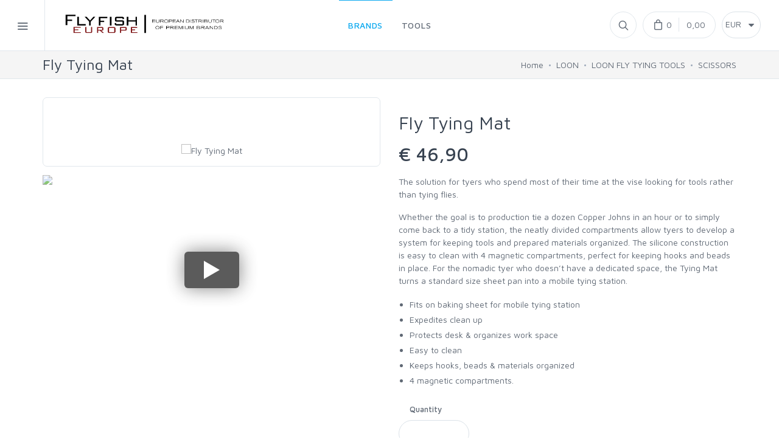

--- FILE ---
content_type: text/html; charset=utf-8
request_url: https://flyfisheurope.com/loon/loon%20fly%20tying%20tools/scissors/product/F6118
body_size: 58925
content:







<!DOCTYPE html>
<html lang="en">
  <head>
    <meta charset="utf-8">
    <title>LOON Fly Tying Mat : Flyfish Europe AS</title>
    <meta name="author" content="flyfisheurope.com" />
    <meta name="copyright" content="&copy; flyfisheurope.com" />
    <meta name="distribution" content="Global" />
    <meta name="generator" content="Flyfish Europe AS" />
    <meta name="google-site-verification" content="c0quRsek_Cuvxvr20BE05jeSqY2edEcZQjAqdV9qeHg" />
    <meta name="googlebot" content="noodp" />
    <meta name="language" content="EN" />
    <meta name="rating" content="General" />
    <meta name="revisit-after" content="1 days" />
    <meta name="robots" content="all,follow,index" />
    <meta name="title" content="LOON Fly Tying Mat : Flyfish Europe AS" />
    <meta name="description" content="The solution for tyers who spend most of their time at the vise looking for tools rather than tying flies. Whether the goal is to production tie a dozen Copper Johns in an hour or to simply come back to a tidy station, the neatly divided compartments allow tyers to develop a system for keeping tools and prepared materials organized. The silicone construction is easy to clean with 4 magnetic compartments, perfect for keeping hooks and beads in place. For the nomadic tyer who doesn&#39;t have a dedicated space, the Tying Mat turns a standard size sheet pan into a mobile tying station.">
    <meta name="keywords" content="LOON,">
    <meta name="thumbnail" content="https://flyfisheurope.com/400x/dealerweb-cms-b6803f62-474a-4b51-8d92-5b1d6923f68e.png" />

    <!-- This should contain the same as this -->
    <link rel="canonical" href="https://flyfisheurope.com/loon/loon%20fly%20tying%20tools/scissors/product/F6118" />
    <!-- Alternative pages -->
    <link rel="alternate" href="https://flyfisheurope.com/loon/loon%20fly%20tying%20tools/scissors/product/F6118?setCurrency=NOK" hreflang="en-NO" />
    <link rel="alternate" href="https://flyfisheurope.com/loon/loon%20fly%20tying%20tools/scissors/product/F6118?setCurrency=SEK" hreflang="en-SE" />
    <link rel="alternate" href="https://flyfisheurope.com/loon/loon%20fly%20tying%20tools/scissors/product/F6118?setCurrency=DKK" hreflang="en-DK" />
    <link rel="alternate" href="https://flyfisheurope.com/loon/loon%20fly%20tying%20tools/scissors/product/F6118?setCurrency=CHF" hreflang="en-CH" />
    <link rel="alternate" href="https://flyfisheurope.com/loon/loon%20fly%20tying%20tools/scissors/product/F6118?setCurrency=GBP" hreflang="en-GB" />
    <link rel="alternate" href="https://flyfisheurope.com/loon/loon%20fly%20tying%20tools/scissors/product/F6118" hreflang="x-default" />

    <!-- Open Graph -->
    <meta property="og:url" content="https://flyfisheurope.com/loon/loon%20fly%20tying%20tools/scissors/product/F6118" />
    <meta property="og:type" content="product" />
    <meta property="og:title" content="LOON Fly Tying Mat : Flyfish Europe AS" />
    <meta property="og:description" content="The solution for tyers who spend most of their time at the vise looking for tools rather than tying flies. Whether the goal is to production tie a dozen Copper Johns in an hour or to simply come back to a tidy station, the neatly divided compartments allow tyers to develop a system for keeping tools and prepared materials organized. The silicone construction is easy to clean with 4 magnetic compartments, perfect for keeping hooks and beads in place. For the nomadic tyer who doesn&#39;t have a dedicated space, the Tying Mat turns a standard size sheet pan into a mobile tying station." />
    <meta property="og:locale" content="en_US" />
    <meta property="og:site_name" content="flyfisheurope.com" />
    <meta property="og:price:amount" content="46.9" />
    <meta property="og:price:currency" content="EUR" />
    <meta property="og:brand" content="LOON" />
    <meta property="og:image" content="https://flyfisheurope.com/400x/dealerweb-cms-b6803f62-474a-4b51-8d92-5b1d6923f68e.png" />
    <meta property="og:image:secure_url" content="https://flyfisheurope.com/400x/dealerweb-cms-b6803f62-474a-4b51-8d92-5b1d6923f68e.png" />
    <meta property="og:image:width" content="400" />
    <meta property="og:image:type" content="image/jpeg" />
    <!-- Twitter Card -->
    <meta name="twitter:site" content="@FlyfishEurope" />
    <meta name="twitter:text:title" content="LOON Fly Tying Mat : Flyfish Europe AS" />
    <meta name="twitter:image" content="https://flyfisheurope.com/400x/dealerweb-cms-b6803f62-474a-4b51-8d92-5b1d6923f68e.png" />
    <meta name="twitter:card" content="summary_large_image" />
    <meta name="twitter:creator" content="@FlyfishEurope" />

    <!-- OpenSearch -->
    <link rel="search" type="application/opensearchdescription+xml" title="FlyfishEurope" href="https://flyfisheurope.com/opensearch.xml">

    <!-- Mobile Specific Meta Tag-->
    <meta name="viewport" content="width=device-width, initial-scale=1.0, maximum-scale=1.0, user-scalable=no">
    <!-- Favicon and Apple Icons-->
    <link rel="icon" type="image/x-icon" href="/favicon.ico">
    <link rel="icon" type="image/png" href="/favicon.png">
    <link rel="apple-touch-icon" href="/touch-icon-iphone.png">
    <link rel="apple-touch-icon" sizes="152x152" href="/touch-icon-ipad.png">
    <link rel="apple-touch-icon" sizes="180x180" href="/touch-icon-iphone-retina.png">
    <link rel="apple-touch-icon" sizes="167x167" href="/touch-icon-ipad-retina.png">
    <!-- Vendor Styles including: Bootstrap, Font Icons, Plugins, etc.-->
    <link rel="stylesheet" media="screen, print" href="/css/vendor.min.css">
    <!-- Main Template Styles-->
    <link id="mainStyles" rel="stylesheet" media="screen, print" href="/css/styles.min.css">
    <!-- FFE styles -->
    <link rel="stylesheet" media="screen, print" href="/ffe/css/custom.css?20180628T14">
    <!-- Modernizr-->
    <script src="/js/modernizr.min.js"></script>

    <script type="text/javascript" src="/bundle/consumerweb.min.js"></script>
    <script>
        var FFE = window.FFE;
        var FFEapiToken = "eyJhbGciOiJIUzI1NiIsInR5cCI6IkpXVCJ9.[base64]._SAdhPLmyEudqkSKRyuEeAXfhFH_3plEf29YDxVd5mk";
        document.addEventListener("DOMContentLoaded", function() {
            if (!FFE.getCookie('cc') || !FFE.getCookie('currency')) {
                $.getJSON("/api/location", function (data) {
                    FFE.setCookie('cc', data.countryCode, 7, '/');
                    FFE.setCookie('currency', data.currency, 7, '/');
                    $('#change-currency').val(data.currency);
                });
            }
        });
    </script>
    <script type="text/javascript" src="https://cdnjs.cloudflare.com/ajax/libs/pubsub-js/1.5.8/pubsub.min.js"></script>
    
        <!-- Global site tag (gtag.js) - Google Analytics -->
        <script async src="https://www.googletagmanager.com/gtag/js?id=UA-31768892-4"></script>
        <script>
            window.dataLayer = window.dataLayer || [];
            function gtag(){dataLayer.push(arguments);}
            gtag('js', new Date());
            gtag('config', 'UA-31768892-4');
        </script>
    
  </head>
  <body>
      <script type="application/ld+json"> { "@context": "http://schema.org", "@type": "Organization", "name": "Flyfish Europe AS", "legalName" : "Flyfish Europe AS", "url": "https://flyfisheurope.com", "logo": "https://flyfisheurope.com/touch-icon-iphone-retina.png", "foundingDate": "2005", "address": { "@type": "PostalAddress", "streetAddress": "Dyrskuevegen 11", "addressLocality": "Kløfta", "postalCode": "2040", "addressCountry": "Norway" }, "contactPoint": { "@type": "ContactPoint", "contactType": "customer support", "url": "https://www.facebook.com/FFeurope/" }, "sameAs": [ "https://www.facebook.com/FFeurope/", "https://www.instagram.com/flyfisheurope/", "https://twitter.com/FlyfishEurope" ] } </script>
      <script type="application/ld+json"> { "@context": "http://schema.org", "@type": "BreadcrumbList", "itemListElement": [ { "@type": "ListItem", "position": 1, "item": { "@id": "https://flyfisheurope.com/loon/", "name": "LOON" } } , { "@type": "ListItem", "position": 2, "item": { "@id": "https://flyfisheurope.com/loon/loon%20fly%20tying%20tools/", "name": "loon fly tying tools" } } , { "@type": "ListItem", "position": 3, "item": { "@id": "https://flyfisheurope.com/loon/loon%20fly%20tying%20tools/scissors/", "name": "Scissors" } } , { "@type": "ListItem", "position": 4, "item": { "@id": "https://flyfisheurope.com/loon/loon%20fly%20tying%20tools/product/F6150", "name": "Fly Tying Mat" } } ] } </script>
      <script type="application/ld+json"> { "@context": "http://schema.org", "@type": "WebSite", "url": "https://flyfisheurope.com", "potentialAction": { "@type": "SearchAction", "target": "https://flyfisheurope.com/search/?q={search_term_string}", "query-input": "required name=search_term_string" } } </script>
      <script type="application/ld+json"> { "@context": "http://schema.org", "@type": "ItemList", "url": "https://flyfisheurope.com/loon/loon%20fly%20tying%20tools/scissors/product/F6118", "numberOfItems": 45, "itemListElement": [ { "@type": "ListItem", "position": 1, "url": "https://flyfisheurope.com/loon/loon%20fly%20tying%20tools/other%20tools/product/F6151" }, { "@type": "ListItem", "position": 2, "url": "https://flyfisheurope.com/loon/loon%20fly%20tying%20tools/other%20tools/product/F6965" }, { "@type": "ListItem", "position": 3, "url": "https://flyfisheurope.com/loon/loon%20fly%20tying%20tools/scissors/product/F6990" }, { "@type": "ListItem", "position": 4, "url": "https://flyfisheurope.com/loon/loon%20fly%20tying%20tools/scissors/product/F6991" }, { "@type": "ListItem", "position": 5, "url": "https://flyfisheurope.com/loon/loon%20fly%20tying%20tools/scissors/product/F6992" }, { "@type": "ListItem", "position": 6, "url": "https://flyfisheurope.com/loon/loon%20fly%20tying%20tools/hair%20stackers/product/F1008" }, { "@type": "ListItem", "position": 7, "url": "https://flyfisheurope.com/loon/loon%20fly%20tying%20tools/hair%20stackers/product/F1009" }, { "@type": "ListItem", "position": 8, "url": "https://flyfisheurope.com/loon/loon%20fly%20tying%20tools/hair%20stackers/product/F1010" }, { "@type": "ListItem", "position": 9, "url": "https://flyfisheurope.com/loon/loon%20fly%20tying%20tools/tool%20kits/product/F1201" }, { "@type": "ListItem", "position": 10, "url": "https://flyfisheurope.com/loon/loon%20fly%20tying%20tools/tool%20kits/product/F1202" }, { "@type": "ListItem", "position": 11, "url": "https://flyfisheurope.com/loon/loon%20fly%20tying%20tools/tool%20kits/product/F1203" }, { "@type": "ListItem", "position": 12, "url": "https://flyfisheurope.com/loon/loon%20fly%20tying%20tools/scissors/product/F0977" }, { "@type": "ListItem", "position": 13, "url": "https://flyfisheurope.com/loon/loon%20fly%20tying%20tools/scissors/product/F0978" }, { "@type": "ListItem", "position": 14, "url": "https://flyfisheurope.com/loon/loon%20fly%20tying%20tools/scissors/product/F0979" }, { "@type": "ListItem", "position": 15, "url": "https://flyfisheurope.com/loon/loon%20fly%20tying%20tools/other%20tools/product/F0981" }, { "@type": "ListItem", "position": 16, "url": "https://flyfisheurope.com/loon/loon%20fly%20tying%20tools/dubbing%20tools/product/F0982" }, { "@type": "ListItem", "position": 17, "url": "https://flyfisheurope.com/loon/loon%20fly%20tying%20tools/other%20tools/product/F1001" }, { "@type": "ListItem", "position": 18, "url": "https://flyfisheurope.com/loon/loon%20fly%20tying%20tools/other%20tools/product/F1002" }, { "@type": "ListItem", "position": 19, "url": "https://flyfisheurope.com/loon/loon%20fly%20tying%20tools/other%20tools/product/F1003" }, { "@type": "ListItem", "position": 20, "url": "https://flyfisheurope.com/loon/loon%20fly%20tying%20tools/other%20tools/product/F1005" }, { "@type": "ListItem", "position": 21, "url": "https://flyfisheurope.com/loon/loon%20fly%20tying%20tools/other%20tools/product/F1006" }, { "@type": "ListItem", "position": 22, "url": "https://flyfisheurope.com/loon/loon%20fly%20tying%20tools/scissors/product/F1007" }, { "@type": "ListItem", "position": 23, "url": "https://flyfisheurope.com/loon/loon%20fly%20tying%20tools/other%20tools/product/F1011" }, { "@type": "ListItem", "position": 24, "url": "https://flyfisheurope.com/loon/loon%20fly%20tying%20tools/bobbins/product/F1013" }, { "@type": "ListItem", "position": 25, "url": "https://flyfisheurope.com/loon/loon%20fly%20tying%20tools/dubbing%20tools/product/F1016" }, { "@type": "ListItem", "position": 26, "url": "https://flyfisheurope.com/loon/loon%20fly%20tying%20tools/scissors/product/F1956" }, { "@type": "ListItem", "position": 27, "url": "https://flyfisheurope.com/loon/loon%20fly%20tying%20tools/scissors/product/F1957" }, { "@type": "ListItem", "position": 28, "url": "https://flyfisheurope.com/loon/loon%20fly%20tying%20tools/scissors/product/F1958" }, { "@type": "ListItem", "position": 29, "url": "https://flyfisheurope.com/loon/loon%20fly%20tying%20tools/scissors/product/F1959" }, { "@type": "ListItem", "position": 30, "url": "https://flyfisheurope.com/loon/loon%20fly%20tying%20tools/other%20tools/product/F3017" }, { "@type": "ListItem", "position": 31, "url": "https://flyfisheurope.com/loon/loon%20fly%20tying%20tools/scissors/product/F6960" }, { "@type": "ListItem", "position": 32, "url": "https://flyfisheurope.com/loon/loon%20fly%20tying%20tools/other%20tools/product/F6963" }, { "@type": "ListItem", "position": 33, "url": "https://flyfisheurope.com/loon/loon%20fly%20tying%20tools/scissors/product/F6993" }, { "@type": "ListItem", "position": 34, "url": "https://flyfisheurope.com/loon/loon%20fly%20tying%20tools/dubbing%20tools/product/F0983" }, { "@type": "ListItem", "position": 35, "url": "https://flyfisheurope.com/loon/loon%20fly%20tying%20tools/scissors/product/F0988" }, { "@type": "ListItem", "position": 36, "url": "https://flyfisheurope.com/loon/loon%20fly%20tying%20tools/scissors/product/F0989" }, { "@type": "ListItem", "position": 37, "url": "https://flyfisheurope.com/loon/loon%20fly%20tying%20tools/other%20tools/product/F1004" }, { "@type": "ListItem", "position": 38, "url": "https://flyfisheurope.com/loon/loon%20fly%20tying%20tools/other%20tools/product/F6145" }, { "@type": "ListItem", "position": 39, "url": "https://flyfisheurope.com/loon/loon%20fly%20tying%20tools/other%20tools/product/F6146" }, { "@type": "ListItem", "position": 40, "url": "https://flyfisheurope.com/loon/loon%20fly%20tying%20tools/other%20tools/product/F6147" }, { "@type": "ListItem", "position": 41, "url": "https://flyfisheurope.com/loon/loon%20fly%20tying%20tools/other%20tools/product/F6148" }, { "@type": "ListItem", "position": 42, "url": "https://flyfisheurope.com/loon/loon%20fly%20tying%20tools/other%20tools/product/F1012" }, { "@type": "ListItem", "position": 43, "url": "https://flyfisheurope.com/loon/loon%20fly%20tying%20tools/other%20tools/product/F1014" }, { "@type": "ListItem", "position": 44, "url": "https://flyfisheurope.com/loon/loon%20fly%20tying%20tools/other%20tools/product/F1015" }, { "@type": "ListItem", "position": 45, "url": "https://flyfisheurope.com/loon/loon%20fly%20tying%20tools/bobbins/product/F0980" } ] } </script>
      
        <!-- Off-Canvas Category Menu-->
        
<div class="offcanvas-container active no-print" id="shop-categories">
    <div class="offcanvas-header">
        <h3 class="offcanvas-title"><a href="/">Home</a></h3>
    </div>
    <nav class="offcanvas-menu">
        <ul class="menu">
            <li class="has-children">
                        <span>
                            <a href="/simms/">Simms</a>
                            <span class="sub-menu-toggle"></span>
                                    </span>
                        <ul class="offcanvas-submenu">
                            <li class="has-children">
                                        <span>
                                            <a href="/simms/simms%20waders/">
                                                Waders
                                                </a>
                                            <span class="sub-menu-toggle"></span>
                                            </span>
                                        <ul class="offcanvas-submenu">
                                                <li >
                                                        <a href="/simms/simms%20waders/g4z%20stockingfoot%20new/">
                                                            G4Z Stockingfoot NEW
                                                        </a>
                                                    </li>
                                                <li >
                                                        <a href="/simms/simms%20waders/g4z%20stockingfoot/">
                                                            G4Z Stockingfoot
                                                        </a>
                                                    </li>
                                                <li >
                                                        <a href="/simms/simms%20waders/g3%20guide%20bootfoot/">
                                                            G3 Guide Bootfoot
                                                        </a>
                                                    </li>
                                                <li >
                                                        <a href="/simms/simms%20waders/g3%20guide%20stockingfoot/">
                                                            G3 Guide Stockingfoot
                                                        </a>
                                                    </li>
                                                <li >
                                                        <a href="/simms/simms%20waders/g3%20guide%20pant/">
                                                            G3 Guide Pant
                                                        </a>
                                                    </li>
                                                <li >
                                                        <a href="/simms/simms%20waders/flyweight%20stockingfoot/">
                                                            Flyweight Stockingfoot
                                                        </a>
                                                    </li>
                                                <li >
                                                        <a href="/simms/simms%20waders/guide%20classic%20stockingfoot/">
                                                            Guide Classic Stockingfoot
                                                        </a>
                                                    </li>
                                                <li >
                                                        <a href="/simms/simms%20waders/flyweight%20stockingfoot/">
                                                            Flyweight Stockingfoot
                                                        </a>
                                                    </li>
                                                <li >
                                                        <a href="/simms/simms%20waders/freestone%20z%20bootfoot/">
                                                            Freestone Z Bootfoot
                                                        </a>
                                                    </li>
                                                <li >
                                                        <a href="/simms/simms%20waders/freestone%20z%20stockingfoot/">
                                                            Freestone Z Stockingfoot
                                                        </a>
                                                    </li>
                                                <li >
                                                        <a href="/simms/simms%20waders/freestone%20stockingfoot/">
                                                            Freestone Stockingfoot
                                                        </a>
                                                    </li>
                                                <li >
                                                        <a href="/simms/simms%20waders/freestone%20pants/">
                                                            Freestone Pants
                                                        </a>
                                                    </li>
                                                <li >
                                                        <a href="/simms/simms%20waders/tributary%20stockingfoot/">
                                                            Tributary Stockingfoot
                                                        </a>
                                                    </li>
                                                <li >
                                                        <a href="/simms/simms%20waders/kid&#39;s%20tributary%20stockingfoot/">
                                                            Kid&#39;s Tributary Stockingfoot
                                                        </a>
                                                    </li>
                                                <li >
                                                        <a href="/simms/simms%20waders/wader%20accessories/">
                                                            Wader Accessories
                                                        </a>
                                                    </li>
                                                </ul>
                                        </li>
                                <li class="has-children">
                                        <span>
                                            <a href="/simms/simms%20footwear/">
                                                Footwear
                                                </a>
                                            <span class="sub-menu-toggle"></span>
                                            </span>
                                        <ul class="offcanvas-submenu">
                                                <li >
                                                        <a href="/simms/simms%20footwear/g4%20pro%20powerlock%20boot%20-%20felt/">
                                                            G4 Pro Powerlock Boot - Felt
                                                        </a>
                                                    </li>
                                                <li >
                                                        <a href="/simms/simms%20footwear/g4%20pro%20powerlock%20boot%20-%20vibram/">
                                                            G4 Pro Powerlock Boot - Vibram
                                                        </a>
                                                    </li>
                                                <li >
                                                        <a href="/simms/simms%20footwear/g3%20guide%20boot%20-%20vibram/">
                                                            G3 Guide Boot - Vibram
                                                        </a>
                                                    </li>
                                                <li >
                                                        <a href="/simms/simms%20footwear/g3%20guide%20boot%20%E2%80%93%20felt/">
                                                            G3 Guide Boot – Felt
                                                        </a>
                                                    </li>
                                                <li >
                                                        <a href="/simms/simms%20footwear/guide%20boa%20boot%20-%20felt/">
                                                            Guide BOA Boot - Felt
                                                        </a>
                                                    </li>
                                                <li >
                                                        <a href="/simms/simms%20footwear/guide%20boa%20boot%20-%20vibram/">
                                                            Guide BOA Boot - Vibram
                                                        </a>
                                                    </li>
                                                <li >
                                                        <a href="/simms/simms%20footwear/flyweight%20access%20boot/">
                                                            Flyweight Access Boot
                                                        </a>
                                                    </li>
                                                <li >
                                                        <a href="/simms/simms%20footwear/flyweight%20boot%20-%20felt/">
                                                            Flyweight Boot - Felt
                                                        </a>
                                                    </li>
                                                <li >
                                                        <a href="/simms/simms%20footwear/flyweight%20boot%20-%20vibram/">
                                                            Flyweight Boot - Vibram
                                                        </a>
                                                    </li>
                                                <li >
                                                        <a href="/simms/simms%20footwear/freestone%20boot%20-%20felt/">
                                                            Freestone Boot - Felt
                                                        </a>
                                                    </li>
                                                <li >
                                                        <a href="/simms/simms%20footwear/freestone%20boot%20-%20vibram/">
                                                            Freestone Boot - Vibram
                                                        </a>
                                                    </li>
                                                <li >
                                                        <a href="/simms/simms%20footwear/tributary%20boot%20-%20felt/">
                                                            Tributary Boot - Felt
                                                        </a>
                                                    </li>
                                                <li >
                                                        <a href="/simms/simms%20footwear/tributary%20boot%20-%20vibram/">
                                                            Tributary Boot - Vibram
                                                        </a>
                                                    </li>
                                                <li >
                                                        <a href="/simms/simms%20footwear/simms%20challenger%207&#39;&#39;%20boot/">
                                                            Simms Challenger 7&#39;&#39; Boot
                                                        </a>
                                                    </li>
                                                <li >
                                                        <a href="/simms/simms%20footwear/simms%20challenger%20insulated%20boot/">
                                                            Simms Challenger Insulated Boot
                                                        </a>
                                                    </li>
                                                <li >
                                                        <a href="/simms/simms%20footwear/simms%20challenger%20slip-on%20shoe/">
                                                            Simms Challenger Slip-On Shoe
                                                        </a>
                                                    </li>
                                                <li >
                                                        <a href="/simms/simms%20footwear/flats%20sneaker/">
                                                            Flats Sneaker
                                                        </a>
                                                    </li>
                                                <li >
                                                        <a href="/simms/simms%20footwear/zipit%20bootie%20ii/">
                                                            ZipIt Bootie II
                                                        </a>
                                                    </li>
                                                <li >
                                                        <a href="/simms/simms%20footwear/zipit%20bootie%20new/">
                                                            Zipit Bootie NEW
                                                        </a>
                                                    </li>
                                                <li >
                                                        <a href="/simms/simms%20footwear/bulkley%20bootie/">
                                                            Bulkley Bootie
                                                        </a>
                                                    </li>
                                                <li >
                                                        <a href="/simms/simms%20footwear/footwear%20accessories/">
                                                            Footwear Accessories
                                                        </a>
                                                    </li>
                                                </ul>
                                        </li>
                                <li class="has-children">
                                        <span>
                                            <a href="/simms/simms%20fishing%20vests/">
                                                Fishing Vests
                                                </a>
                                            <span class="sub-menu-toggle"></span>
                                            </span>
                                        <ul class="offcanvas-submenu">
                                                <li >
                                                        <a href="/simms/simms%20fishing%20vests/master%20vest/">
                                                            Master Vest
                                                        </a>
                                                    </li>
                                                <li >
                                                        <a href="/simms/simms%20fishing%20vests/freestone%20vest/">
                                                            Freestone Vest
                                                        </a>
                                                    </li>
                                                <li >
                                                        <a href="/simms/simms%20fishing%20vests/guide%20vest/">
                                                            Guide Vest
                                                        </a>
                                                    </li>
                                                <li >
                                                        <a href="/simms/simms%20fishing%20vests/tributary%20vest/">
                                                            Tributary Vest
                                                        </a>
                                                    </li>
                                                </ul>
                                        </li>
                                <li class="has-children">
                                        <span>
                                            <a href="/simms/simms%20outerwear/">
                                                Outerwear
                                                </a>
                                            <span class="sub-menu-toggle"></span>
                                            </span>
                                        <ul class="offcanvas-submenu">
                                                <li >
                                                        <a href="/simms/simms%20outerwear/bulkley%20jacket/">
                                                            Bulkley Jacket
                                                        </a>
                                                    </li>
                                                <li >
                                                        <a href="/simms/simms%20outerwear/challenger%20insulated%20jacket/">
                                                            Challenger Insulated Jacket
                                                        </a>
                                                    </li>
                                                <li >
                                                        <a href="/simms/simms%20outerwear/challenger%20insulated%20bib/">
                                                            Challenger Insulated Bib
                                                        </a>
                                                    </li>
                                                <li >
                                                        <a href="/simms/simms%20outerwear/challenger%20jacket/">
                                                            Challenger Jacket
                                                        </a>
                                                    </li>
                                                <li >
                                                        <a href="/simms/simms%20outerwear/challenger%20bib/">
                                                            Challenger Bib
                                                        </a>
                                                    </li>
                                                <li >
                                                        <a href="/simms/simms%20outerwear/cx%20jacket/">
                                                            CX Jacket
                                                        </a>
                                                    </li>
                                                <li >
                                                        <a href="/simms/simms%20outerwear/cx%20bib/">
                                                            CX Bib
                                                        </a>
                                                    </li>
                                                <li >
                                                        <a href="/simms/simms%20outerwear/exstream%20pull%20over%20hoody/">
                                                            ExStream Pull Over Hoody
                                                        </a>
                                                    </li>
                                                <li >
                                                        <a href="/simms/simms%20outerwear/exstream%20hoody/">
                                                            Exstream Hoody
                                                        </a>
                                                    </li>
                                                <li >
                                                        <a href="/simms/simms%20outerwear/fall%20run%20collared%20jacket/">
                                                            Fall Run Collared Jacket
                                                        </a>
                                                    </li>
                                                <li >
                                                        <a href="/simms/simms%20outerwear/fall%20run%20vest/">
                                                            Fall Run Vest
                                                        </a>
                                                    </li>
                                                <li >
                                                        <a href="/simms/simms%20outerwear/fall%20run%20hoody/">
                                                            Fall Run Hoody
                                                        </a>
                                                    </li>
                                                <li >
                                                        <a href="/simms/simms%20outerwear/fall%20run%20hybrid%20hoody/">
                                                            Fall Run Hybrid Hoody
                                                        </a>
                                                    </li>
                                                <li >
                                                        <a href="/simms/simms%20outerwear/freestone%20jacket/">
                                                            Freestone Jacket
                                                        </a>
                                                    </li>
                                                <li >
                                                        <a href="/simms/simms%20outerwear/flyweight%20access%20hoody/">
                                                            Flyweight Access Hoody
                                                        </a>
                                                    </li>
                                                <li >
                                                        <a href="/simms/simms%20outerwear/flyweight%20shell%20jacket/">
                                                            Flyweight Shell Jacket
                                                        </a>
                                                    </li>
                                                <li >
                                                        <a href="/simms/simms%20outerwear/guide%20insulated%20bib/">
                                                            Guide Insulated Bib
                                                        </a>
                                                    </li>
                                                <li >
                                                        <a href="/simms/simms%20outerwear/guide%20insulated%20jacket/">
                                                            Guide Insulated Jacket
                                                        </a>
                                                    </li>
                                                <li >
                                                        <a href="/simms/simms%20outerwear/g4%20pro%20jacket/">
                                                            G4 Pro Jacket
                                                        </a>
                                                    </li>
                                                <li >
                                                        <a href="/simms/simms%20outerwear/g3%20guide%20jacket/">
                                                            G3 Guide Jacket
                                                        </a>
                                                    </li>
                                                <li >
                                                        <a href="/simms/simms%20outerwear/guide%20classic%20jacket/">
                                                            Guide Classic Jacket
                                                        </a>
                                                    </li>
                                                <li >
                                                        <a href="/simms/simms%20outerwear/midstream%20insulated%20pant/">
                                                            Midstream Insulated Pant
                                                        </a>
                                                    </li>
                                                <li >
                                                        <a href="/simms/simms%20outerwear/midstream%20hooded%20jacket/">
                                                            Midstream Hooded Jacket
                                                        </a>
                                                    </li>
                                                <li >
                                                        <a href="/simms/simms%20outerwear/midstream%20vest/">
                                                            Midstream Vest
                                                        </a>
                                                    </li>
                                                <li >
                                                        <a href="/simms/simms%20outerwear/midstream%20henley/">
                                                            Midstream Henley
                                                        </a>
                                                    </li>
                                                <li >
                                                        <a href="/simms/simms%20outerwear/pro%20dry%20gore-tex%20bib/">
                                                            Pro Dry Gore-Tex Bib
                                                        </a>
                                                    </li>
                                                <li >
                                                        <a href="/simms/simms%20outerwear/pro%20dry%20gore-tex%20jacket/">
                                                            Pro Dry Gore-Tex Jacket
                                                        </a>
                                                    </li>
                                                <li >
                                                        <a href="/simms/simms%20outerwear/splash%20cast%20jacket/">
                                                            Splash Cast Jacket
                                                        </a>
                                                    </li>
                                                <li >
                                                        <a href="/simms/simms%20outerwear/saginawa%20hoody/">
                                                            Saginawa Hoody
                                                        </a>
                                                    </li>
                                                <li >
                                                        <a href="/simms/simms%20outerwear/vapor%20elite%20jacket%20%26%20bib/">
                                                            Vapor Elite Jacket &amp; Bib
                                                        </a>
                                                    </li>
                                                <li >
                                                        <a href="/simms/simms%20outerwear/waypoints%20jacket/">
                                                            Waypoints Jacket
                                                        </a>
                                                    </li>
                                                <li >
                                                        <a href="/simms/simms%20outerwear/waypoints%20pant/">
                                                            Waypoints Pant
                                                        </a>
                                                    </li>
                                                </ul>
                                        </li>
                                <li class="has-children">
                                        <span>
                                            <a href="/simms/simms%20sportswear/">
                                                Sportswear
                                                </a>
                                            <span class="sub-menu-toggle"></span>
                                            </span>
                                        <ul class="offcanvas-submenu">
                                                <li >
                                                        <a href="/simms/simms%20sportswear/brackett%20shirt/">
                                                            Brackett Shirt
                                                        </a>
                                                    </li>
                                                <li >
                                                        <a href="/simms/simms%20sportswear/bugstopper%20hoody/">
                                                            BugStopper Hoody
                                                        </a>
                                                    </li>
                                                <li >
                                                        <a href="/simms/simms%20sportswear/bugstopper%20intruder%20bicomp/">
                                                            BugStopper Intruder BiComp
                                                        </a>
                                                    </li>
                                                <li >
                                                        <a href="/simms/simms%20sportswear/bugstopper%20solarflex%20hoody/">
                                                            BugStopper SolarFlex Hoody
                                                        </a>
                                                    </li>
                                                <li >
                                                        <a href="/simms/simms%20sportswear/bugstopper%20superlight%20pant/">
                                                            BugStopper Superlight Pant
                                                        </a>
                                                    </li>
                                                <li >
                                                        <a href="/simms/simms%20sportswear/confluence%20shirt/">
                                                            Confluence Shirt
                                                        </a>
                                                    </li>
                                                <li >
                                                        <a href="/simms/simms%20sportswear/cx%20hoody/">
                                                            CX Hoody
                                                        </a>
                                                    </li>
                                                <li >
                                                        <a href="/simms/simms%20sportswear/cx%20hoody%20-%20full%20zip/">
                                                            CX Hoody - Full Zip
                                                        </a>
                                                    </li>
                                                <li >
                                                        <a href="/simms/simms%20sportswear/challenger%20shirt/">
                                                            Challenger Shirt
                                                        </a>
                                                    </li>
                                                <li >
                                                        <a href="/simms/simms%20sportswear/challenger%20short%20sleeve%20shirt/">
                                                            Challenger Short Sleeve Shirt
                                                        </a>
                                                    </li>
                                                <li >
                                                        <a href="/simms/simms%20sportswear/challenger%20shorts/">
                                                            Challenger Shorts
                                                        </a>
                                                    </li>
                                                <li >
                                                        <a href="/simms/simms%20sportswear/challenger%20sweat%20pants/">
                                                            Challenger Sweat Pants
                                                        </a>
                                                    </li>
                                                <li >
                                                        <a href="/simms/simms%20sportswear/challenger%C2%A0hoody/">
                                                            Challenger Hoody
                                                        </a>
                                                    </li>
                                                <li >
                                                        <a href="/simms/simms%20sportswear/coldweather%20fleece/">
                                                            Coldweather Fleece
                                                        </a>
                                                    </li>
                                                <li >
                                                        <a href="/simms/simms%20sportswear/coldweather%20hooded%20shacket/">
                                                            Coldweather Hooded Shacket
                                                        </a>
                                                    </li>
                                                <li >
                                                        <a href="/simms/simms%20sportswear/coldweather%20hoody/">
                                                            Coldweather Hoody
                                                        </a>
                                                    </li>
                                                <li >
                                                        <a href="/simms/simms%20sportswear/coldweather%20shacket/">
                                                            Coldweather Shacket
                                                        </a>
                                                    </li>
                                                <li >
                                                        <a href="/simms/simms%20sportswear/coldweather%20shirt/">
                                                            Coldweather Shirt
                                                        </a>
                                                    </li>
                                                <li >
                                                        <a href="/simms/simms%20sportswear/confluence%20pant/">
                                                            Confluence Pant
                                                        </a>
                                                    </li>
                                                <li >
                                                        <a href="/simms/simms%20sportswear/cutbank%20chambray%20shirt/">
                                                            Cutbank Chambray Shirt
                                                        </a>
                                                    </li>
                                                <li >
                                                        <a href="/simms/simms%20sportswear/gallatin%20chore%20coat/">
                                                            Gallatin Chore Coat
                                                        </a>
                                                    </li>
                                                <li >
                                                        <a href="/simms/simms%20sportswear/gallatin%20flannel%20shirt/">
                                                            Gallatin Flannel Shirt
                                                        </a>
                                                    </li>
                                                <li >
                                                        <a href="/simms/simms%20sportswear/gallatin%20pant/">
                                                            Gallatin Pant
                                                        </a>
                                                    </li>
                                                <li >
                                                        <a href="/simms/simms%20sportswear/guide%20pant/">
                                                            Guide Pant
                                                        </a>
                                                    </li>
                                                <li >
                                                        <a href="/simms/simms%20sportswear/guide%20shirt/">
                                                            Guide Shirt
                                                        </a>
                                                    </li>
                                                <li >
                                                        <a href="/simms/simms%20sportswear/guide%20short/">
                                                            Guide Short
                                                        </a>
                                                    </li>
                                                <li >
                                                        <a href="/simms/simms%20sportswear/harbor%20hoody/">
                                                            Harbor Hoody
                                                        </a>
                                                    </li>
                                                <li >
                                                        <a href="/simms/simms%20sportswear/harbor%20pocket%20t-shirt/">
                                                            Harbor Pocket T-shirt
                                                        </a>
                                                    </li>
                                                <li >
                                                        <a href="/simms/simms%20sportswear/harbour%20sweater/">
                                                            Harbour Sweater
                                                        </a>
                                                    </li>
                                                <li >
                                                        <a href="/simms/simms%20sportswear/henry&#39;s%20fork%20hoody%20/">
                                                            Henry&#39;s Fork Hoody 
                                                        </a>
                                                    </li>
                                                <li >
                                                        <a href="/simms/simms%20sportswear/highline%20henley/">
                                                            Highline Henley
                                                        </a>
                                                    </li>
                                                <li >
                                                        <a href="/simms/simms%20sportswear/highline%20hoody/">
                                                            Highline Hoody
                                                        </a>
                                                    </li>
                                                <li >
                                                        <a href="/simms/simms%20sportswear/intruder%20hoody/">
                                                            Intruder Hoody
                                                        </a>
                                                    </li>
                                                <li >
                                                        <a href="/simms/simms%20sportswear/kid&#39;s%20solar%20tech%20hoody/">
                                                            Kid&#39;s Solar Tech Hoody
                                                        </a>
                                                    </li>
                                                <li >
                                                        <a href="/simms/simms%20sportswear/latitude%20bicomp%20bottom/">
                                                            Latitude BiComp Bottom
                                                        </a>
                                                    </li>
                                                <li >
                                                        <a href="/simms/simms%20sportswear/lodge%20work%20shirt/">
                                                            Lodge Work Shirt
                                                        </a>
                                                    </li>
                                                <li >
                                                        <a href="/simms/simms%20sportswear/no-see-um%20bugstopper%20shirt/">
                                                            No-See-Um Bugstopper Shirt
                                                        </a>
                                                    </li>
                                                <li >
                                                        <a href="/simms/simms%20sportswear/rivershed%20full%20zip/">
                                                            Rivershed Full Zip
                                                        </a>
                                                    </li>
                                                <li >
                                                        <a href="/simms/simms%20sportswear/rivershed%20quarter%20zip/">
                                                            Rivershed Quarter Zip
                                                        </a>
                                                    </li>
                                                <li >
                                                        <a href="/simms/simms%20sportswear/rogue%20hoody/">
                                                            Rogue Hoody
                                                        </a>
                                                    </li>
                                                <li >
                                                        <a href="/simms/simms%20sportswear/rogue%20pant/">
                                                            Rogue Pant
                                                        </a>
                                                    </li>
                                                <li >
                                                        <a href="/simms/simms%20sportswear/rogue%20vest/">
                                                            Rogue Vest
                                                        </a>
                                                    </li>
                                                <li >
                                                        <a href="/simms/simms%20sportswear/santee%20flannel/">
                                                            Santee Flannel
                                                        </a>
                                                    </li>
                                                <li >
                                                        <a href="/simms/simms%20sportswear/santee%20flannel%20hoody/">
                                                            Santee Flannel Hoody
                                                        </a>
                                                    </li>
                                                <li >
                                                        <a href="/simms/simms%20sportswear/seamount%20board%20shorts/">
                                                            Seamount Board Shorts
                                                        </a>
                                                    </li>
                                                <li >
                                                        <a href="/simms/simms%20sportswear/shoal%20flannel%20shirt/">
                                                            Shoal Flannel Shirt
                                                        </a>
                                                    </li>
                                                <li >
                                                        <a href="/simms/simms%20sportswear/simms%20challenger%20short/">
                                                            Simms Challenger Short
                                                        </a>
                                                    </li>
                                                <li >
                                                        <a href="/simms/simms%20sportswear/simms%20shop%20shirt/">
                                                            Simms Shop Shirt
                                                        </a>
                                                    </li>
                                                <li >
                                                        <a href="/simms/simms%20sportswear/solarflex%20cooling%20hoody/">
                                                            SolarFlex Cooling Hoody
                                                        </a>
                                                    </li>
                                                <li >
                                                        <a href="/simms/simms%20sportswear/solarflex%20crew/">
                                                            SolarFlex Crew
                                                        </a>
                                                    </li>
                                                <li >
                                                        <a href="/simms/simms%20sportswear/solarflex%20guide%20cooling%20hoody/">
                                                            SolarFlex Guide Cooling Hoody
                                                        </a>
                                                    </li>
                                                <li >
                                                        <a href="/simms/simms%20sportswear/solarflex%20hoody/">
                                                            SolarFlex Hoody
                                                        </a>
                                                    </li>
                                                <li >
                                                        <a href="/simms/simms%20sportswear/superlight%20pant/">
                                                            Superlight Pant
                                                        </a>
                                                    </li>
                                                <li >
                                                        <a href="/simms/simms%20sportswear/superlight%20short/">
                                                            Superlight Short
                                                        </a>
                                                    </li>
                                                <li >
                                                        <a href="/simms/simms%20sportswear/tech%20hoody%20-%20artist%20series/">
                                                            Tech Hoody - Artist Series
                                                        </a>
                                                    </li>
                                                <li >
                                                        <a href="/simms/simms%20sportswear/vermilion%20hoody/">
                                                            Vermilion Hoody
                                                        </a>
                                                    </li>
                                                <li >
                                                        <a href="/simms/simms%20sportswear/wanaka%20pant/">
                                                            Wanaka Pant
                                                        </a>
                                                    </li>
                                                </ul>
                                        </li>
                                <li class="has-children">
                                        <span>
                                            <a href="/simms/simms%20layering/">
                                                Layering
                                                </a>
                                            <span class="sub-menu-toggle"></span>
                                            </span>
                                        <ul class="offcanvas-submenu">
                                                <li >
                                                        <a href="/simms/simms%20layering/fjord%20pant/">
                                                            Fjord Pant
                                                        </a>
                                                    </li>
                                                <li >
                                                        <a href="/simms/simms%20layering/fleece%20midlayer%20bib/">
                                                            Fleece Midlayer Bib
                                                        </a>
                                                    </li>
                                                <li >
                                                        <a href="/simms/simms%20layering/heavyweight%20baselayer%20bottom/">
                                                            Heavyweight Baselayer Bottom
                                                        </a>
                                                    </li>
                                                <li >
                                                        <a href="/simms/simms%20layering/heavyweight%20baselayer%20hoody/">
                                                            Heavyweight Baselayer Hoody
                                                        </a>
                                                    </li>
                                                <li >
                                                        <a href="/simms/simms%20layering/lightweight%20baselayer%20bottom/">
                                                            Lightweight Baselayer Bottom
                                                        </a>
                                                    </li>
                                                <li >
                                                        <a href="/simms/simms%20layering/lightweight%20baselayer%20top/">
                                                            Lightweight Baselayer Top
                                                        </a>
                                                    </li>
                                                <li >
                                                        <a href="/simms/simms%20layering/thermal%201%2F4%20zip%20top/">
                                                            Thermal 1/4 Zip Top
                                                        </a>
                                                    </li>
                                                <li >
                                                        <a href="/simms/simms%20layering/thermal%20pant/">
                                                            Thermal Pant
                                                        </a>
                                                    </li>
                                                </ul>
                                        </li>
                                <li class="has-children">
                                        <span>
                                            <a href="/simms/simms%20socks/">
                                                Socks
                                                </a>
                                            <span class="sub-menu-toggle"></span>
                                            </span>
                                        <ul class="offcanvas-submenu">
                                                <li >
                                                        <a href="/simms/simms%20socks/daily%20sock/">
                                                            Daily Sock
                                                        </a>
                                                    </li>
                                                <li >
                                                        <a href="/simms/simms%20socks/guide%20wet%20wading%20sock/">
                                                            Guide Wet Wading Sock
                                                        </a>
                                                    </li>
                                                <li >
                                                        <a href="/simms/simms%20socks/merino%20lightweight%20hiker%20sock/">
                                                            Merino Lightweight Hiker Sock
                                                        </a>
                                                    </li>
                                                <li >
                                                        <a href="/simms/simms%20socks/merino%20midweight%20hiker%20sock/">
                                                            Merino Midweight Hiker Sock
                                                        </a>
                                                    </li>
                                                <li >
                                                        <a href="/simms/simms%20socks/merino%20midweight%20otc%20sock/">
                                                            Merino Midweight OTC Sock
                                                        </a>
                                                    </li>
                                                <li >
                                                        <a href="/simms/simms%20socks/merino%20thermal%20otc%20sock/">
                                                            Merino Thermal OTC Sock
                                                        </a>
                                                    </li>
                                                </ul>
                                        </li>
                                <li class="has-children">
                                        <span>
                                            <a href="/simms/simms%20accessories/">
                                                Accessories
                                                </a>
                                            <span class="sub-menu-toggle"></span>
                                            </span>
                                        <ul class="offcanvas-submenu">
                                                <li >
                                                        <a href="/simms/simms%20accessories/assorted%20accessories/">
                                                            Assorted Accessories
                                                        </a>
                                                    </li>
                                                <li >
                                                        <a href="/simms/simms%20accessories/fly%20patches/">
                                                            Fly Patches
                                                        </a>
                                                    </li>
                                                <li >
                                                        <a href="/simms/simms%20accessories/neoprene%20wading%20accessories/">
                                                            Neoprene Wading Accessories
                                                        </a>
                                                    </li>
                                                <li >
                                                        <a href="/simms/simms%20accessories/pliers%20and%20nippers/">
                                                            Pliers and Nippers
                                                        </a>
                                                    </li>
                                                <li >
                                                        <a href="/simms/simms%20accessories/wader%20repair%2Fmaintenance/">
                                                            Wader Repair/Maintenance
                                                        </a>
                                                    </li>
                                                <li >
                                                        <a href="/simms/simms%20accessories/wading%20staffs/">
                                                            Wading Staffs
                                                        </a>
                                                    </li>
                                                </ul>
                                        </li>
                                <li class="has-children">
                                        <span>
                                            <a href="/simms/simms%20gloves/">
                                                Gloves
                                                </a>
                                            <span class="sub-menu-toggle"></span>
                                            </span>
                                        <ul class="offcanvas-submenu">
                                                <li >
                                                        <a href="/simms/simms%20gloves/bugstopper%20sunglove/">
                                                            BugStopper SunGlove
                                                        </a>
                                                    </li>
                                                <li >
                                                        <a href="/simms/simms%20gloves/challenger%20insulated%20glove/">
                                                            Challenger Insulated Glove
                                                        </a>
                                                    </li>
                                                <li >
                                                        <a href="/simms/simms%20gloves/freestone%20foldover%20mitts/">
                                                            Freestone Foldover Mitts
                                                        </a>
                                                    </li>
                                                <li >
                                                        <a href="/simms/simms%20gloves/freestone%20half-finger%20gloves/">
                                                            Freestone Half-Finger Gloves
                                                        </a>
                                                    </li>
                                                <li >
                                                        <a href="/simms/simms%20gloves/gore-tex%20exstream%20foldover%20mitt/">
                                                            GORE-TEX ExStream Foldover Mitt
                                                        </a>
                                                    </li>
                                                <li >
                                                        <a href="/simms/simms%20gloves/gore-tex%20infinium%20flex%20glove/">
                                                            GORE-TEX INFINIUM Flex Glove
                                                        </a>
                                                    </li>
                                                <li >
                                                        <a href="/simms/simms%20gloves/gore-tex%20infinium%20half%20finger%20glove/">
                                                            GORE-TEX INFINIUM Half Finger Glove
                                                        </a>
                                                    </li>
                                                <li >
                                                        <a href="/simms/simms%20gloves/headwaters%20no%20finger%20glove/">
                                                            Headwaters No Finger Glove
                                                        </a>
                                                    </li>
                                                <li >
                                                        <a href="/simms/simms%20gloves/offshore%20angler&#39;s%20glove/">
                                                            Offshore Angler&#39;s Glove
                                                        </a>
                                                    </li>
                                                <li >
                                                        <a href="/simms/simms%20gloves/solarflex%20guide%20glove/">
                                                            SolarFlex Guide Glove
                                                        </a>
                                                    </li>
                                                <li >
                                                        <a href="/simms/simms%20gloves/solarflex%20sungloves/">
                                                            SolarFlex SunGloves
                                                        </a>
                                                    </li>
                                                <li >
                                                        <a href="/simms/simms%20gloves/sunsleeve/">
                                                            Sunsleeve
                                                        </a>
                                                    </li>
                                                <li >
                                                        <a href="/simms/simms%20gloves/wool%20gloves/">
                                                            Wool Gloves
                                                        </a>
                                                    </li>
                                                </ul>
                                        </li>
                                <li class="has-children">
                                        <span>
                                            <a href="/simms/simms%20headwear/">
                                                Headwear
                                                </a>
                                            <span class="sub-menu-toggle"></span>
                                            </span>
                                        <ul class="offcanvas-submenu">
                                                <li >
                                                        <a href="/simms/simms%20headwear/bug%20hats/">
                                                            Bug Hats
                                                        </a>
                                                    </li>
                                                <li >
                                                        <a href="/simms/simms%20headwear/hats/">
                                                            Hats
                                                        </a>
                                                    </li>
                                                <li >
                                                        <a href="/simms/simms%20headwear/gaiters/">
                                                            Gaiters
                                                        </a>
                                                    </li>
                                                <li >
                                                        <a href="/simms/simms%20headwear/rainwear/">
                                                            Rainwear
                                                        </a>
                                                    </li>
                                                <li >
                                                        <a href="/simms/simms%20headwear/sun%20hats/">
                                                            Sun Hats
                                                        </a>
                                                    </li>
                                                <li >
                                                        <a href="/simms/simms%20headwear/trucker%20hats/">
                                                            Trucker Hats
                                                        </a>
                                                    </li>
                                                <li >
                                                        <a href="/simms/simms%20headwear/beanies/">
                                                            Beanies
                                                        </a>
                                                    </li>
                                                </ul>
                                        </li>
                                <li class="has-children">
                                        <span>
                                            <a href="/simms/simms%20t-shirts%20%26%20hoodies/">
                                                T-Shirts &amp; Hoodies
                                                </a>
                                            <span class="sub-menu-toggle"></span>
                                            </span>
                                        <ul class="offcanvas-submenu">
                                                <li >
                                                        <a href="/simms/simms%20t-shirts%20%26%20hoodies/hoody%20%7C%20bass%20fill/">
                                                            Hoody | Bass Fill
                                                        </a>
                                                    </li>
                                                <li >
                                                        <a href="/simms/simms%20t-shirts%20%26%20hoodies/hoody%20%7C%20bass%20outline/">
                                                            Hoody | Bass Outline
                                                        </a>
                                                    </li>
                                                <li >
                                                        <a href="/simms/simms%20t-shirts%20%26%20hoodies/hoody%20%7C%20simms%20logo/">
                                                            Hoody | Simms Logo
                                                        </a>
                                                    </li>
                                                <li >
                                                        <a href="/simms/simms%20t-shirts%20%26%20hoodies/hoody%20%7C%20trout%20outline/">
                                                            Hoody | Trout Outline
                                                        </a>
                                                    </li>
                                                <li >
                                                        <a href="/simms/simms%20t-shirts%20%26%20hoodies/hoody%20%7C%20wood%20trout%20fill/">
                                                            Hoody | Wood Trout Fill
                                                        </a>
                                                    </li>
                                                <li >
                                                        <a href="/simms/simms%20t-shirts%20%26%20hoodies/hoody%20%7C%20kids%20simms%20logo/">
                                                            Hoody | Kids Simms Logo
                                                        </a>
                                                    </li>
                                                <li >
                                                        <a href="/simms/simms%20t-shirts%20%26%20hoodies/t%20%7C%20kids%20logo/">
                                                            T | Kids Logo
                                                        </a>
                                                    </li>
                                                <li >
                                                        <a href="/simms/simms%20t-shirts%20%26%20hoodies/ls%20t%20%7C%20simms%20logo/">
                                                            LS T | Simms Logo
                                                        </a>
                                                    </li>
                                                <li >
                                                        <a href="/simms/simms%20t-shirts%20%26%20hoodies/t%20%7C%20bass%20outline/">
                                                            T | Bass Outline
                                                        </a>
                                                    </li>
                                                <li >
                                                        <a href="/simms/simms%20t-shirts%20%26%20hoodies/t%20%7C%20fish%20it%20well%20badge/">
                                                            T | Fish It Well Badge
                                                        </a>
                                                    </li>
                                                <li >
                                                        <a href="/simms/simms%20t-shirts%20%26%20hoodies/t%20%7C%20simms%20logo/">
                                                            T | Simms Logo
                                                        </a>
                                                    </li>
                                                <li >
                                                        <a href="/simms/simms%20t-shirts%20%26%20hoodies/t%20%7C%20simms%20logo%20frame/">
                                                            T | Simms Logo Frame
                                                        </a>
                                                    </li>
                                                <li >
                                                        <a href="/simms/simms%20t-shirts%20%26%20hoodies/t%20%7C%20special%20knot/">
                                                            T | Special Knot
                                                        </a>
                                                    </li>
                                                <li >
                                                        <a href="/simms/simms%20t-shirts%20%26%20hoodies/t%20%7C%20sunset/">
                                                            T | Sunset
                                                        </a>
                                                    </li>
                                                <li >
                                                        <a href="/simms/simms%20t-shirts%20%26%20hoodies/t%20%7C%20trout%20outline/">
                                                            T | Trout Outline
                                                        </a>
                                                    </li>
                                                <li >
                                                        <a href="/simms/simms%20t-shirts%20%26%20hoodies/t%20%7C%20wood%20trout%20fill/">
                                                            T | Wood Trout Fill
                                                        </a>
                                                    </li>
                                                </ul>
                                        </li>
                                <li class="has-children">
                                        <span>
                                            <a href="/simms/simms%20women&#39;s/">
                                                Women&#39;s
                                                </a>
                                            <span class="sub-menu-toggle"></span>
                                            </span>
                                        <ul class="offcanvas-submenu">
                                                <li >
                                                        <a href="/simms/simms%20women&#39;s/waders/">
                                                            Waders
                                                        </a>
                                                    </li>
                                                <li >
                                                        <a href="/simms/simms%20women&#39;s/footwear/">
                                                            Footwear
                                                        </a>
                                                    </li>
                                                <li >
                                                        <a href="/simms/simms%20women&#39;s/outerwear/">
                                                            Outerwear
                                                        </a>
                                                    </li>
                                                <li >
                                                        <a href="/simms/simms%20women&#39;s/sportswear%20and%20layering/">
                                                            Sportswear and Layering
                                                        </a>
                                                    </li>
                                                <li >
                                                        <a href="/simms/simms%20women&#39;s/t-shirts%20%26%20hoodies/">
                                                            T-Shirts &amp; Hoodies
                                                        </a>
                                                    </li>
                                                <li >
                                                        <a href="/simms/simms%20women&#39;s/headwear/">
                                                            Headwear
                                                        </a>
                                                    </li>
                                                <li >
                                                        <a href="/simms/simms%20women&#39;s/socks/">
                                                            Socks
                                                        </a>
                                                    </li>
                                                <li >
                                                        <a href="/simms/simms%20women&#39;s/women&#39;s%20accessories/">
                                                            Women&#39;s Accessories
                                                        </a>
                                                    </li>
                                                </ul>
                                        </li>
                                <li class="has-children">
                                        <span>
                                            <a href="/simms/simms%20packs%20and%20bags/">
                                                Packs and Bags
                                                </a>
                                            <span class="sub-menu-toggle"></span>
                                            </span>
                                        <ul class="offcanvas-submenu">
                                                <li >
                                                        <a href="/simms/simms%20packs%20and%20bags/ass.%20bags%20and%20accessories/">
                                                            Ass. Bags and Accessories
                                                        </a>
                                                    </li>
                                                <li >
                                                        <a href="/simms/simms%20packs%20and%20bags/ass.%20packs%20%7C%20bags/">
                                                            Ass. Packs | Bags
                                                        </a>
                                                    </li>
                                                <li >
                                                        <a href="/simms/simms%20packs%20and%20bags/challenger%20collection/">
                                                            Challenger Collection
                                                        </a>
                                                    </li>
                                                <li >
                                                        <a href="/simms/simms%20packs%20and%20bags/dry%20creek%20collection/">
                                                            Dry Creek Collection
                                                        </a>
                                                    </li>
                                                <li >
                                                        <a href="/simms/simms%20packs%20and%20bags/dry%20creek%20z%20collection/">
                                                            Dry Creek Z Collection
                                                        </a>
                                                    </li>
                                                <li >
                                                        <a href="/simms/simms%20packs%20and%20bags/flyweight%20series/">
                                                            Flyweight Series
                                                        </a>
                                                    </li>
                                                <li >
                                                        <a href="/simms/simms%20packs%20and%20bags/freestone%20collection/">
                                                            Freestone Collection
                                                        </a>
                                                    </li>
                                                <li >
                                                        <a href="/simms/simms%20packs%20and%20bags/gts%20collection/">
                                                            GTS Collection
                                                        </a>
                                                    </li>
                                                <li >
                                                        <a href="/simms/simms%20packs%20and%20bags/g3%20guide%20collection/">
                                                            G3 Guide Collection
                                                        </a>
                                                    </li>
                                                <li >
                                                        <a href="/simms/simms%20packs%20and%20bags/tributary%20collection/">
                                                            Tributary Collection
                                                        </a>
                                                    </li>
                                                </ul>
                                        </li>
                                </ul>
                    </li>
                <li class="has-children">
                        <span>
                            <a href="/ahrex/">Ahrex</a>
                            <span class="sub-menu-toggle"></span>
                                    </span>
                        <ul class="offcanvas-submenu">
                            <li class="has-children">
                                        <span>
                                            <a href="/ahrex/ahrex%20nordic%20salt%20(ns)/">
                                                Nordic Salt (NS)
                                                </a>
                                            <span class="sub-menu-toggle"></span>
                                            </span>
                                        <ul class="offcanvas-submenu">
                                                <li >
                                                        <a href="/ahrex/ahrex%20nordic%20salt%20(ns)/ns105%20-%20streamer%20d%2Fe%20barbless/">
                                                            NS105 - Streamer D/E Barbless
                                                        </a>
                                                    </li>
                                                <li >
                                                        <a href="/ahrex/ahrex%20nordic%20salt%20(ns)/ns110%20-%20streamer%20s%2Fe/">
                                                            NS110 - Streamer S/E
                                                        </a>
                                                    </li>
                                                <li >
                                                        <a href="/ahrex/ahrex%20nordic%20salt%20(ns)/ns115%20-%20deep%20streamer%20d%2Fe/">
                                                            NS115 - Deep Streamer D/E
                                                        </a>
                                                    </li>
                                                <li >
                                                        <a href="/ahrex/ahrex%20nordic%20salt%20(ns)/ns118%20-%20classic%20streamer%20d%2Fe/">
                                                            NS118 - Classic Streamer D/E
                                                        </a>
                                                    </li>
                                                <li >
                                                        <a href="/ahrex/ahrex%20nordic%20salt%20(ns)/ns122%20-%20light%20stinger/">
                                                            NS122 - Light Stinger
                                                        </a>
                                                    </li>
                                                <li >
                                                        <a href="/ahrex/ahrex%20nordic%20salt%20(ns)/ns150%20-%20curved%20shrimp/">
                                                            NS150 - Curved Shrimp
                                                        </a>
                                                    </li>
                                                <li >
                                                        <a href="/ahrex/ahrex%20nordic%20salt%20(ns)/ns156%20-%20traditional%20shrimp/">
                                                            NS156 - Traditional Shrimp
                                                        </a>
                                                    </li>
                                                <li >
                                                        <a href="/ahrex/ahrex%20nordic%20salt%20(ns)/ns172%20-%20curved%20gammerus/">
                                                            NS172 - Curved Gammerus
                                                        </a>
                                                    </li>
                                                <li >
                                                        <a href="/ahrex/ahrex%20nordic%20salt%20(ns)/ns182%20%20-%20trailer%20hook/">
                                                            NS182  - Trailer Hook
                                                        </a>
                                                    </li>
                                                </ul>
                                        </li>
                                <li class="has-children">
                                        <span>
                                            <a href="/ahrex/ahrex%20salt%20(sa)/">
                                                Salt (SA)
                                                </a>
                                            <span class="sub-menu-toggle"></span>
                                            </span>
                                        <ul class="offcanvas-submenu">
                                                <li >
                                                        <a href="/ahrex/ahrex%20salt%20(sa)/sa210%20-%20bob%20clouser%20signature/">
                                                            SA210 - Bob Clouser Signature
                                                        </a>
                                                    </li>
                                                <li >
                                                        <a href="/ahrex/ahrex%20salt%20(sa)/sa220%20-%20streamer%20s%2Fe/">
                                                            SA220 - Streamer S/E
                                                        </a>
                                                    </li>
                                                <li >
                                                        <a href="/ahrex/ahrex%20salt%20(sa)/sa250%20-%20shrimp/">
                                                            SA250 - Shrimp
                                                        </a>
                                                    </li>
                                                <li >
                                                        <a href="/ahrex/ahrex%20salt%20(sa)/sa254%20-%20salt%20jig/">
                                                            SA254 - Salt Jig
                                                        </a>
                                                    </li>
                                                <li >
                                                        <a href="/ahrex/ahrex%20salt%20(sa)/sa258%20-%20ca%20bendback/">
                                                            SA258 - CA Bendback
                                                        </a>
                                                    </li>
                                                <li >
                                                        <a href="/ahrex/ahrex%20salt%20(sa)/sa270%20-%20bluewater/">
                                                            SA270 - Bluewater
                                                        </a>
                                                    </li>
                                                <li >
                                                        <a href="/ahrex/ahrex%20salt%20(sa)/sa274%20-%20curved%20salt/">
                                                            SA274 - Curved Salt
                                                        </a>
                                                    </li>
                                                <li >
                                                        <a href="/ahrex/ahrex%20salt%20(sa)/sa280%20-%20minnow/">
                                                            SA280 - Minnow
                                                        </a>
                                                    </li>
                                                <li >
                                                        <a href="/ahrex/ahrex%20salt%20(sa)/sa290%20-%20beast%20fleye/">
                                                            SA290 - Beast Fleye
                                                        </a>
                                                    </li>
                                                <li >
                                                        <a href="/ahrex/ahrex%20salt%20(sa)/sa292%20-%20beast%20fleye%20long/">
                                                            SA292 - Beast Fleye Long
                                                        </a>
                                                    </li>
                                                </ul>
                                        </li>
                                <li class="has-children">
                                        <span>
                                            <a href="/ahrex/ahrex%20predator%20(pr)/">
                                                Predator (PR)
                                                </a>
                                            <span class="sub-menu-toggle"></span>
                                            </span>
                                        <ul class="offcanvas-submenu">
                                                <li >
                                                        <a href="/ahrex/ahrex%20predator%20(pr)/pr320%20-%20predator%20stinger/">
                                                            PR320 - Predator Stinger
                                                        </a>
                                                    </li>
                                                <li >
                                                        <a href="/ahrex/ahrex%20predator%20(pr)/pr330%20-%20aberdeen%20predator/">
                                                            PR330 - Aberdeen Predator
                                                        </a>
                                                    </li>
                                                <li >
                                                        <a href="/ahrex/ahrex%20predator%20(pr)/pr350%20-%20light%20predator%2C%20barbed/">
                                                            PR350 - Light Predator, barbed
                                                        </a>
                                                    </li>
                                                <li >
                                                        <a href="/ahrex/ahrex%20predator%20(pr)/pr351%20-%20light%20predator%2C%20barbless/">
                                                            PR351 - Light Predator, barbless
                                                        </a>
                                                    </li>
                                                <li >
                                                        <a href="/ahrex/ahrex%20predator%20(pr)/pr354%20-%20long%20shank%20popping-skipping%20bug/">
                                                            PR354 - Long Shank Popping-Skipping Bug
                                                        </a>
                                                    </li>
                                                <li >
                                                        <a href="/ahrex/ahrex%20predator%20(pr)/pr358%20-%20ca%20bendback/">
                                                            PR358 - CA Bendback
                                                        </a>
                                                    </li>
                                                <li >
                                                        <a href="/ahrex/ahrex%20predator%20(pr)/pr360%20-%2050%20degree%20jig%20hook/">
                                                            PR360 - 50 Degree Jig Hook
                                                        </a>
                                                    </li>
                                                <li >
                                                        <a href="/ahrex/ahrex%20predator%20(pr)/pr370%20-%2060%20degree%20bent%20streamer/">
                                                            PR370 - 60 Degree Bent Streamer
                                                        </a>
                                                    </li>
                                                <li >
                                                        <a href="/ahrex/ahrex%20predator%20(pr)/pr374%20-%2090%20degree%20bent%20jig%20streamer/">
                                                            PR374 - 90 Degree Bent Jig Streamer
                                                        </a>
                                                    </li>
                                                <li >
                                                        <a href="/ahrex/ahrex%20predator%20(pr)/pr376%20-%2090%20degree%20aberdeen%20jig%20hook/">
                                                            PR376 - 90 Degree Aberdeen Jig Hook
                                                        </a>
                                                    </li>
                                                <li >
                                                        <a href="/ahrex/ahrex%20predator%20(pr)/pr378%20-%20gb%20predator%20swimbait/">
                                                            PR378 - GB Predator Swimbait
                                                        </a>
                                                    </li>
                                                <li >
                                                        <a href="/ahrex/ahrex%20predator%20(pr)/pr380%20-%20texas%20predator/">
                                                            PR380 - Texas Predator
                                                        </a>
                                                    </li>
                                                <li >
                                                        <a href="/ahrex/ahrex%20predator%20(pr)/pr382%20-%20trailer%20hook%2C%20barbed/">
                                                            PR382 - Trailer Hook, barbed
                                                        </a>
                                                    </li>
                                                <li >
                                                        <a href="/ahrex/ahrex%20predator%20(pr)/pr383%20-%20trailer%20hook%2C%20barbless/">
                                                            PR383 - Trailer Hook, barbless
                                                        </a>
                                                    </li>
                                                </ul>
                                        </li>
                                <li class="has-children">
                                        <span>
                                            <a href="/ahrex/ahrex%20home%20run%20(hr)/">
                                                Home Run (HR)
                                                </a>
                                            <span class="sub-menu-toggle"></span>
                                            </span>
                                        <ul class="offcanvas-submenu">
                                                <li >
                                                        <a href="/ahrex/ahrex%20home%20run%20(hr)/hr410%20-%20tying%20single/">
                                                            HR410 - Tying Single
                                                        </a>
                                                    </li>
                                                <li >
                                                        <a href="/ahrex/ahrex%20home%20run%20(hr)/hr412%20-%20lowwater%20single/">
                                                            HR412 - Lowwater Single
                                                        </a>
                                                    </li>
                                                <li >
                                                        <a href="/ahrex/ahrex%20home%20run%20(hr)/hr413%20-%20classic%20single/">
                                                            HR413 - Classic Single
                                                        </a>
                                                    </li>
                                                <li >
                                                        <a href="/ahrex/ahrex%20home%20run%20(hr)/hr414%20-%20tying%20single/">
                                                            HR414 - Tying Single
                                                        </a>
                                                    </li>
                                                <li >
                                                        <a href="/ahrex/ahrex%20home%20run%20(hr)/hr416%20-%20anadromous%20nymph/">
                                                            HR416 - Anadromous Nymph
                                                        </a>
                                                    </li>
                                                <li >
                                                        <a href="/ahrex/ahrex%20home%20run%20(hr)/hr418%20-%20bomber%20hook/">
                                                            HR418 - Bomber Hook
                                                        </a>
                                                    </li>
                                                <li >
                                                        <a href="/ahrex/ahrex%20home%20run%20(hr)/hr420%20-%20tying%20double/">
                                                            HR420 - Tying Double
                                                        </a>
                                                    </li>
                                                <li >
                                                        <a href="/ahrex/ahrex%20home%20run%20(hr)/hr420g%20-%20tying%20double/">
                                                            HR420G - Tying Double
                                                        </a>
                                                    </li>
                                                <li >
                                                        <a href="/ahrex/ahrex%20home%20run%20(hr)/hr424%20-%20classic%20low%20water%20double/">
                                                            HR424 - Classic Low Water Double
                                                        </a>
                                                    </li>
                                                <li >
                                                        <a href="/ahrex/ahrex%20home%20run%20(hr)/hr428%20-%20tying%20double/">
                                                            HR428 - Tying Double
                                                        </a>
                                                    </li>
                                                <li >
                                                        <a href="/ahrex/ahrex%20home%20run%20(hr)/hr428g%20-%20tying%20double/">
                                                            HR428G - Tying Double
                                                        </a>
                                                    </li>
                                                <li >
                                                        <a href="/ahrex/ahrex%20home%20run%20(hr)/hr428s%20%20-%20tying%20double/">
                                                            HR428S  - Tying Double
                                                        </a>
                                                    </li>
                                                <li >
                                                        <a href="/ahrex/ahrex%20home%20run%20(hr)/hr430%20-%20tube%20single/">
                                                            HR430 - Tube Single
                                                        </a>
                                                    </li>
                                                <li >
                                                        <a href="/ahrex/ahrex%20home%20run%20(hr)/hr431%20-%20tube%20single%20barbless/">
                                                            HR431 - Tube Single Barbless
                                                        </a>
                                                    </li>
                                                <li >
                                                        <a href="/ahrex/ahrex%20home%20run%20(hr)/hr440%20-%20tube%20double/">
                                                            HR440 - Tube Double
                                                        </a>
                                                    </li>
                                                <li >
                                                        <a href="/ahrex/ahrex%20home%20run%20(hr)/hr450%20-%20tube%20treble/">
                                                            HR450 - Tube Treble
                                                        </a>
                                                    </li>
                                                <li >
                                                        <a href="/ahrex/ahrex%20home%20run%20(hr)/hr482%20-%20trailer%20hook/">
                                                            HR482 - Trailer Hook
                                                        </a>
                                                    </li>
                                                <li >
                                                        <a href="/ahrex/ahrex%20home%20run%20(hr)/hr483%20-%20trailer%20hook%20barbless/">
                                                            HR483 - Trailer Hook Barbless
                                                        </a>
                                                    </li>
                                                <li >
                                                        <a href="/ahrex/ahrex%20home%20run%20(hr)/hr490b%20-%20esmond%20drury%20tying%20treble%20-%20black/">
                                                            HR490B - Esmond Drury Tying Treble - Black
                                                        </a>
                                                    </li>
                                                <li >
                                                        <a href="/ahrex/ahrex%20home%20run%20(hr)/hr490g%20-%20esmond%20drury%20tying%20treble%20-%20gold/">
                                                            HR490G - Esmond Drury Tying Treble - Gold
                                                        </a>
                                                    </li>
                                                <li >
                                                        <a href="/ahrex/ahrex%20home%20run%20(hr)/hr490s%20-%20esmond%20drury%20tying%20treble%20-%20silver/">
                                                            HR490S - Esmond Drury Tying Treble - Silver
                                                        </a>
                                                    </li>
                                                </ul>
                                        </li>
                                <li class="has-children">
                                        <span>
                                            <a href="/ahrex/ahrex%20freshwater%20(fw)/">
                                                Freshwater (FW)
                                                </a>
                                            <span class="sub-menu-toggle"></span>
                                            </span>
                                        <ul class="offcanvas-submenu">
                                                <li >
                                                        <a href="/ahrex/ahrex%20freshwater%20(fw)/fw500%20-%20dry%20fly%20traditional%20hook%20barbed/">
                                                            FW500 - Dry Fly Traditional Hook Barbed
                                                        </a>
                                                    </li>
                                                <li >
                                                        <a href="/ahrex/ahrex%20freshwater%20(fw)/fw501%20-%20dry%20fly%20traditional%20hook%20barbless/">
                                                            FW501 - Dry Fly Traditional Hook Barbless
                                                        </a>
                                                    </li>
                                                <li >
                                                        <a href="/ahrex/ahrex%20freshwater%20(fw)/fw502%20-%20dry%20fly%20light%20barbed/">
                                                            FW502 - Dry Fly Light Barbed
                                                        </a>
                                                    </li>
                                                <li >
                                                        <a href="/ahrex/ahrex%20freshwater%20(fw)/fw503%20-%20dry%20fly%20light%20barbless/">
                                                            FW503 - Dry Fly Light Barbless
                                                        </a>
                                                    </li>
                                                <li >
                                                        <a href="/ahrex/ahrex%20freshwater%20(fw)/fw504%20-%20short%20shank%20dry%20barbed/">
                                                            FW504 - Short Shank Dry Barbed
                                                        </a>
                                                    </li>
                                                <li >
                                                        <a href="/ahrex/ahrex%20freshwater%20(fw)/fw505%20-%20short%20shank%20dry%20barbless/">
                                                            FW505 - Short Shank Dry Barbless
                                                        </a>
                                                    </li>
                                                <li >
                                                        <a href="/ahrex/ahrex%20freshwater%20(fw)/fw506%20-%20dry%20fly%20mini%20hook%20barbed/">
                                                            FW506 - Dry Fly Mini Hook Barbed
                                                        </a>
                                                    </li>
                                                <li >
                                                        <a href="/ahrex/ahrex%20freshwater%20(fw)/fw507%20-%20dry%20fly%20mini%20hook%20barbless/">
                                                            FW507 - Dry Fly Mini Hook Barbless
                                                        </a>
                                                    </li>
                                                <li >
                                                        <a href="/ahrex/ahrex%20freshwater%20(fw)/fw510%20-%20curved%20dry%20hook%20barbed/">
                                                            FW510 - Curved Dry Hook Barbed
                                                        </a>
                                                    </li>
                                                <li >
                                                        <a href="/ahrex/ahrex%20freshwater%20(fw)/fw511%20-%20curved%20dry%20hook%20barbless/">
                                                            FW511 - Curved Dry Hook Barbless
                                                        </a>
                                                    </li>
                                                <li >
                                                        <a href="/ahrex/ahrex%20freshwater%20(fw)/fw516%20-%20curved%20dry%20mini%20barbed/">
                                                            FW516 - Curved Dry Mini Barbed
                                                        </a>
                                                    </li>
                                                <li >
                                                        <a href="/ahrex/ahrex%20freshwater%20(fw)/fw517%20-%20curved%20dry%20mini%20barbless/">
                                                            FW517 - Curved Dry Mini Barbless
                                                        </a>
                                                    </li>
                                                <li >
                                                        <a href="/ahrex/ahrex%20freshwater%20(fw)/fw520%20-%20emerger%20hook%20barbed/">
                                                            FW520 - Emerger Hook Barbed
                                                        </a>
                                                    </li>
                                                <li >
                                                        <a href="/ahrex/ahrex%20freshwater%20(fw)/fw521%20-%20emerger%20hook%20barbless/">
                                                            FW521 - Emerger Hook Barbless
                                                        </a>
                                                    </li>
                                                <li >
                                                        <a href="/ahrex/ahrex%20freshwater%20(fw)/fw524%20-%20super%20dry%20barbed/">
                                                            FW524 - Super Dry Barbed
                                                        </a>
                                                    </li>
                                                <li >
                                                        <a href="/ahrex/ahrex%20freshwater%20(fw)/fw525%20-%20super%20dry%20barbless/">
                                                            FW525 - Super Dry Barbless
                                                        </a>
                                                    </li>
                                                <li >
                                                        <a href="/ahrex/ahrex%20freshwater%20(fw)/fw527%20-%20%20big%20gap%20dry/">
                                                            FW527 -  Big Gap Dry
                                                        </a>
                                                    </li>
                                                <li >
                                                        <a href="/ahrex/ahrex%20freshwater%20(fw)/fw530%20-%20sedge%20dry%20hook%20barbed/">
                                                            FW530 - Sedge Dry Hook Barbed
                                                        </a>
                                                    </li>
                                                <li >
                                                        <a href="/ahrex/ahrex%20freshwater%20(fw)/fw531%20-%20sedge%20dry%20hook%20barbless/">
                                                            FW531 - Sedge Dry Hook Barbless
                                                        </a>
                                                    </li>
                                                <li >
                                                        <a href="/ahrex/ahrex%20freshwater%20(fw)/fw538%20-%20mayfly%20dry%20barbed/">
                                                            FW538 - Mayfly Dry Barbed
                                                        </a>
                                                    </li>
                                                <li >
                                                        <a href="/ahrex/ahrex%20freshwater%20(fw)/fw539%20-%20mayfly%20dry%20barbless/">
                                                            FW539 - Mayfly Dry Barbless
                                                        </a>
                                                    </li>
                                                <li >
                                                        <a href="/ahrex/ahrex%20freshwater%20(fw)/fw540%20-%20curved%20nymph%20barbed/">
                                                            FW540 - Curved Nymph Barbed
                                                        </a>
                                                    </li>
                                                <li >
                                                        <a href="/ahrex/ahrex%20freshwater%20(fw)/fw541%20-%20curved%20nymph%20barbless/">
                                                            FW541 - Curved Nymph Barbless
                                                        </a>
                                                    </li>
                                                <li >
                                                        <a href="/ahrex/ahrex%20freshwater%20(fw)/fw550%20-%20mini%20jig%20barbed/">
                                                            FW550 - Mini Jig Barbed
                                                        </a>
                                                    </li>
                                                <li >
                                                        <a href="/ahrex/ahrex%20freshwater%20(fw)/fw551%20-%20mini%20jig%20barbless/">
                                                            FW551 - Mini Jig Barbless
                                                        </a>
                                                    </li>
                                                <li >
                                                        <a href="/ahrex/ahrex%20freshwater%20(fw)/fw554%20-%20cz%20mini%20jig%20barbed/">
                                                            FW554 - CZ Mini Jig Barbed
                                                        </a>
                                                    </li>
                                                <li >
                                                        <a href="/ahrex/ahrex%20freshwater%20(fw)/fw555%20-%20cz%20mini%20jig%20barbless/">
                                                            FW555 - CZ Mini Jig Barbless
                                                        </a>
                                                    </li>
                                                <li >
                                                        <a href="/ahrex/ahrex%20freshwater%20(fw)/fw560%20-%20nymph%20traditional%20barbed/">
                                                            FW560 - Nymph Traditional Barbed
                                                        </a>
                                                    </li>
                                                <li >
                                                        <a href="/ahrex/ahrex%20freshwater%20(fw)/fw561%20-%20nymph%20traditional%20barbless/">
                                                            FW561 - Nymph Traditional Barbless
                                                        </a>
                                                    </li>
                                                <li >
                                                        <a href="/ahrex/ahrex%20freshwater%20(fw)/fw562%20-%20short%20nymph/">
                                                            FW562 - Short Nymph
                                                        </a>
                                                    </li>
                                                <li >
                                                        <a href="/ahrex/ahrex%20freshwater%20(fw)/fw563%20-%20short%20nymph%20barbless/">
                                                            FW563 - Short Nymph Barbless
                                                        </a>
                                                    </li>
                                                <li >
                                                        <a href="/ahrex/ahrex%20freshwater%20(fw)/fw570%20-%20dry%20long%20barbed/">
                                                            FW570 - Dry Long Barbed
                                                        </a>
                                                    </li>
                                                <li >
                                                        <a href="/ahrex/ahrex%20freshwater%20(fw)/fw571%20-%20dry%20long%20barbless/">
                                                            FW571 - Dry Long Barbless
                                                        </a>
                                                    </li>
                                                <li >
                                                        <a href="/ahrex/ahrex%20freshwater%20(fw)/fw580%20-%20wet%20fly%20hook%20barbed/">
                                                            FW580 - Wet Fly Hook Barbed
                                                        </a>
                                                    </li>
                                                <li >
                                                        <a href="/ahrex/ahrex%20freshwater%20(fw)/fw581%20-%20wet%20fly%20hook%20barbless/">
                                                            FW581 - Wet Fly Hook Barbless
                                                        </a>
                                                    </li>
                                                </ul>
                                        </li>
                                <li class="has-children">
                                        <span>
                                            <a href="/ahrex/ahrex%20trout%20predator%20(tp)/">
                                                Trout Predator (TP)
                                                </a>
                                            <span class="sub-menu-toggle"></span>
                                            </span>
                                        <ul class="offcanvas-submenu">
                                                <li >
                                                        <a href="/ahrex/ahrex%20trout%20predator%20(tp)/tp605%20-%20trout%20predator%20light/">
                                                            TP605 - Trout Predator Light
                                                        </a>
                                                    </li>
                                                <li >
                                                        <a href="/ahrex/ahrex%20trout%20predator%20(tp)/tp610%20-%20trout%20predator%20streamer/">
                                                            TP610 - Trout Predator Streamer
                                                        </a>
                                                    </li>
                                                <li >
                                                        <a href="/ahrex/ahrex%20trout%20predator%20(tp)/tp612%20-%20trout%20predator%20streamer%20short/">
                                                            TP612 - Trout Predator Streamer short
                                                        </a>
                                                    </li>
                                                <li >
                                                        <a href="/ahrex/ahrex%20trout%20predator%20(tp)/tp615%20-%20trout%20predator%20long/">
                                                            TP615 - Trout Predator Long
                                                        </a>
                                                    </li>
                                                <li >
                                                        <a href="/ahrex/ahrex%20trout%20predator%20(tp)/tp650%20-%2026%20degree%20bent%20streamer/">
                                                            TP650 - 26 Degree Bent Streamer
                                                        </a>
                                                    </li>
                                                </ul>
                                        </li>
                                <li class="has-children">
                                        <span>
                                            <a href="/ahrex/ahrex%20cross%20over%20(xo)/">
                                                Cross Over (XO)
                                                </a>
                                            <span class="sub-menu-toggle"></span>
                                            </span>
                                        <ul class="offcanvas-submenu">
                                                <li >
                                                        <a href="/ahrex/ahrex%20cross%20over%20(xo)/xo720%20-%20patagon%20bos%20taurus%20streamer/">
                                                            XO720 - Patagon Bos Taurus Streamer
                                                        </a>
                                                    </li>
                                                <li >
                                                        <a href="/ahrex/ahrex%20cross%20over%20(xo)/xo750%20-%20universal%20stinger/">
                                                            XO750 - Universal Stinger
                                                        </a>
                                                    </li>
                                                <li >
                                                        <a href="/ahrex/ahrex%20cross%20over%20(xo)/xo774%20-%20universal%20curved/">
                                                            XO774 - Universal Curved
                                                        </a>
                                                    </li>
                                                <li >
                                                        <a href="/ahrex/ahrex%20cross%20over%20(xo)/xo784-bc%20game%20changer/">
                                                            XO784-BC Game Changer
                                                        </a>
                                                    </li>
                                                </ul>
                                        </li>
                                <li class="has-children">
                                        <span>
                                            <a href="/ahrex/ahrex%20flexistripper/">
                                                FlexiStripper
                                                </a>
                                            </span>
                                        </li>
                                <li class="has-children">
                                        <span>
                                            <a href="/ahrex/ahrex%20accessories/">
                                                Accessories
                                                </a>
                                            <span class="sub-menu-toggle"></span>
                                            </span>
                                        <ul class="offcanvas-submenu">
                                                <li >
                                                        <a href="/ahrex/ahrex%20accessories/drinkwear/">
                                                            Drinkwear
                                                        </a>
                                                    </li>
                                                <li >
                                                        <a href="/ahrex/ahrex%20accessories/headwear/">
                                                            Headwear
                                                        </a>
                                                    </li>
                                                <li >
                                                        <a href="/ahrex/ahrex%20accessories/snaps%2C%20clips%2C%20rings%20%26%20wire/">
                                                            Snaps, Clips, Rings &amp; Wire
                                                        </a>
                                                    </li>
                                                <li >
                                                        <a href="/ahrex/ahrex%20accessories/stickers/">
                                                            Stickers
                                                        </a>
                                                    </li>
                                                <li >
                                                        <a href="/ahrex/ahrex%20accessories/assorted%20accessories/">
                                                            Assorted Accessories
                                                        </a>
                                                    </li>
                                                </ul>
                                        </li>
                                </ul>
                    </li>
                <li class="has-children">
                        <span>
                            <a href="/bajio/">Bajio Sunglasses</a>
                            <span class="sub-menu-toggle"></span>
                                    </span>
                        <ul class="offcanvas-submenu">
                            <li class="has-children">
                                        <span>
                                            <a href="/bajio/bajio%20bales%20beach/">
                                                Bajio Bales Beach
                                                </a>
                                            <span class="sub-menu-toggle"></span>
                                            </span>
                                        <ul class="offcanvas-submenu">
                                                <li >
                                                        <a href="/bajio/bajio%20bales%20beach/bales%20beach%20basalt%20matte/">
                                                            Bales Beach Basalt Matte
                                                        </a>
                                                    </li>
                                                <li >
                                                        <a href="/bajio/bajio%20bales%20beach/bales%20beach%20black%20matte/">
                                                            Bales Beach Black Matte
                                                        </a>
                                                    </li>
                                                <li >
                                                        <a href="/bajio/bajio%20bales%20beach/bales%20beach%20dark%20tort%20gloss/">
                                                            Bales Beach Dark Tort Gloss
                                                        </a>
                                                    </li>
                                                <li >
                                                        <a href="/bajio/bajio%20bales%20beach/bales%20beach%20green%20cerveza%20matte/">
                                                            Bales Beach Green Cerveza Matte
                                                        </a>
                                                    </li>
                                                </ul>
                                        </li>
                                <li class="has-children">
                                        <span>
                                            <a href="/bajio/bajio%20caballo/">
                                                Bajio Caballo
                                                </a>
                                            </span>
                                        </li>
                                <li class="has-children">
                                        <span>
                                            <a href="/bajio/bajio%20nippers/">
                                                Bajio Nippers
                                                </a>
                                            <span class="sub-menu-toggle"></span>
                                            </span>
                                        <ul class="offcanvas-submenu">
                                                <li >
                                                        <a href="/bajio/bajio%20nippers/nippers%20black%20matte/">
                                                            Nippers Black Matte
                                                        </a>
                                                    </li>
                                                <li >
                                                        <a href="/bajio/bajio%20nippers/nippers%20dark%20tort%20gloss/">
                                                            Nippers Dark Tort Gloss
                                                        </a>
                                                    </li>
                                                <li >
                                                        <a href="/bajio/bajio%20nippers/nippers%20squall%20tort%20matte/">
                                                            Nippers Squall Tort Matte
                                                        </a>
                                                    </li>
                                                </ul>
                                        </li>
                                <li class="has-children">
                                        <span>
                                            <a href="/bajio/bajio%20paila/">
                                                Bajio Paila
                                                </a>
                                            <span class="sub-menu-toggle"></span>
                                            </span>
                                        <ul class="offcanvas-submenu">
                                                <li >
                                                        <a href="/bajio/bajio%20paila/paila%20black%20gloss/">
                                                            Paila Black Gloss
                                                        </a>
                                                    </li>
                                                </ul>
                                        </li>
                                <li class="has-children">
                                        <span>
                                            <a href="/bajio/bajio%20los%20rocas/">
                                                Bajio Los Rocas
                                                </a>
                                            <span class="sub-menu-toggle"></span>
                                            </span>
                                        <ul class="offcanvas-submenu">
                                                <li >
                                                        <a href="/bajio/bajio%20los%20rocas/los%20rocas%20black%20matte/">
                                                            Los Rocas Black Matte
                                                        </a>
                                                    </li>
                                                <li >
                                                        <a href="/bajio/bajio%20los%20rocas/los%20rocas%20brown%20tort%20matte/">
                                                            Los Rocas Brown Tort Matte
                                                        </a>
                                                    </li>
                                                <li >
                                                        <a href="/bajio/bajio%20los%20rocas/los%20rocas%20shoal%20tort%20matte/">
                                                            Los Rocas Shoal Tort Matte
                                                        </a>
                                                    </li>
                                                </ul>
                                        </li>
                                <li class="has-children">
                                        <span>
                                            <a href="/bajio/bajio%20piedra/">
                                                Bajio Piedra
                                                </a>
                                            <span class="sub-menu-toggle"></span>
                                            </span>
                                        <ul class="offcanvas-submenu">
                                                <li >
                                                        <a href="/bajio/bajio%20piedra/piedra%20black%20matte/">
                                                            Piedra Black Matte
                                                        </a>
                                                    </li>
                                                <li >
                                                        <a href="/bajio/bajio%20piedra/piedra%20blue%20vin%20matte/">
                                                            Piedra Blue Vin Matte
                                                        </a>
                                                    </li>
                                                <li >
                                                        <a href="/bajio/bajio%20piedra/piedra%20dark%20tort%20matte/">
                                                            Piedra Dark Tort Matte
                                                        </a>
                                                    </li>
                                                </ul>
                                        </li>
                                <li class="has-children">
                                        <span>
                                            <a href="/bajio/bajio%20vega/">
                                                Bajio Vega
                                                </a>
                                            <span class="sub-menu-toggle"></span>
                                            </span>
                                        <ul class="offcanvas-submenu">
                                                <li >
                                                        <a href="/bajio/bajio%20vega/bajio%20vega%20black%20matte/">
                                                            Bajio Vega Black Matte
                                                        </a>
                                                    </li>
                                                <li >
                                                        <a href="/bajio/bajio%20vega/bajio%20vega%20dark%20tort%20matte/">
                                                            Bajio Vega Dark Tort Matte
                                                        </a>
                                                    </li>
                                                <li >
                                                        <a href="/bajio/bajio%20vega/bajio%20vega%20shoal%20tort%20matte/">
                                                            Bajio Vega Shoal Tort Matte
                                                        </a>
                                                    </li>
                                                </ul>
                                        </li>
                                <li class="has-children">
                                        <span>
                                            <a href="/bajio/bajio%20vega%20-%20bifocals/">
                                                Bajio Vega - Bifocals
                                                </a>
                                            </span>
                                        </li>
                                <li class="has-children">
                                        <span>
                                            <a href="/bajio/bajio%20las%20rocas%20-%20bifocals/">
                                                Bajio Las Rocas - Bifocals
                                                </a>
                                            </span>
                                        </li>
                                <li class="has-children">
                                        <span>
                                            <a href="/bajio/bajio%20bales%20beach%20-%20bifocals/">
                                                Bajio Bales Beach - Bifocals
                                                </a>
                                            </span>
                                        </li>
                                <li class="has-children">
                                        <span>
                                            <a href="/bajio/bajio%20stiltsville/">
                                                Bajio Stiltsville
                                                </a>
                                            <span class="sub-menu-toggle"></span>
                                            </span>
                                        <ul class="offcanvas-submenu">
                                                <li >
                                                        <a href="/bajio/bajio%20stiltsville/bajio%20stiltsville%20black%20matte/">
                                                            Bajio Stiltsville Black Matte
                                                        </a>
                                                    </li>
                                                <li >
                                                        <a href="/bajio/bajio%20stiltsville/bajio%20stiltsville%20green%20stripe%20matte/">
                                                            Bajio Stiltsville Green Stripe Matte
                                                        </a>
                                                    </li>
                                                </ul>
                                        </li>
                                <li class="has-children">
                                        <span>
                                            <a href="/bajio/bajio%20rigolets/">
                                                Bajio Rigolets
                                                </a>
                                            <span class="sub-menu-toggle"></span>
                                            </span>
                                        <ul class="offcanvas-submenu">
                                                <li >
                                                        <a href="/bajio/bajio%20rigolets/bajio%20rigolets%20black%20matte/">
                                                            Bajio Rigolets Black Matte
                                                        </a>
                                                    </li>
                                                <li >
                                                        <a href="/bajio/bajio%20rigolets/bajio%20rigolets%20brown%20tortoise%20gloss/">
                                                            Bajio Rigolets Brown Tortoise Gloss
                                                        </a>
                                                    </li>
                                                </ul>
                                        </li>
                                <li class="has-children">
                                        <span>
                                            <a href="/bajio/bajio%20sigs/">
                                                Bajio Sigs
                                                </a>
                                            <span class="sub-menu-toggle"></span>
                                            </span>
                                        <ul class="offcanvas-submenu">
                                                <li >
                                                        <a href="/bajio/bajio%20sigs/sigs%20black%20gloss/">
                                                            Sigs Black Gloss
                                                        </a>
                                                    </li>
                                                <li >
                                                        <a href="/bajio/bajio%20sigs/sigs%20brown%20tortoise%20gloss/">
                                                            Sigs Brown Tortoise Gloss
                                                        </a>
                                                    </li>
                                                </ul>
                                        </li>
                                <li class="has-children">
                                        <span>
                                            <a href="/bajio/bajio%20cocho/">
                                                Bajio Cocho
                                                </a>
                                            <span class="sub-menu-toggle"></span>
                                            </span>
                                        <ul class="offcanvas-submenu">
                                                <li >
                                                        <a href="/bajio/bajio%20cocho/cocho%20dark%20blue/">
                                                            Cocho Dark Blue
                                                        </a>
                                                    </li>
                                                <li >
                                                        <a href="/bajio/bajio%20cocho/cocho%20graphite%20black/">
                                                            Cocho Graphite Black
                                                        </a>
                                                    </li>
                                                </ul>
                                        </li>
                                <li class="has-children">
                                        <span>
                                            <a href="/bajio/bajio%20zapata/">
                                                Bajio Zapata
                                                </a>
                                            </span>
                                        </li>
                                <li class="has-children">
                                        <span>
                                            <a href="/bajio/bajio%20accessories/">
                                                Bajio Accessories
                                                </a>
                                            </span>
                                        </li>
                                </ul>
                    </li>
                <li class="has-children">
                        <span>
                            <a href="/c%26f/">C&amp;F Design</a>
                            <span class="sub-menu-toggle"></span>
                                    </span>
                        <ul class="offcanvas-submenu">
                            <li class="has-children">
                                        <span>
                                            <a href="/c%26f/c%26f%20waterproof%20fly%20cases/">
                                                Waterproof Fly Cases
                                                </a>
                                            <span class="sub-menu-toggle"></span>
                                            </span>
                                        <ul class="offcanvas-submenu">
                                                <li >
                                                        <a href="/c%26f/c%26f%20waterproof%20fly%20cases/tube%20fly%20cases/">
                                                            Tube Fly Cases
                                                        </a>
                                                    </li>
                                                <li >
                                                        <a href="/c%26f/c%26f%20waterproof%20fly%20cases/tube%20fly%20cases%20-%20new/">
                                                            Tube Fly Cases - NEW
                                                        </a>
                                                    </li>
                                                <li >
                                                        <a href="/c%26f/c%26f%20waterproof%20fly%20cases/tube%20fly%20cases%20-%20accessories/">
                                                            Tube Fly Cases - Accessories
                                                        </a>
                                                    </li>
                                                </ul>
                                        </li>
                                <li class="has-children">
                                        <span>
                                            <a href="/c%26f/c%26f%20other%20cases/">
                                                Other Cases
                                                </a>
                                            </span>
                                        </li>
                                <li class="has-children">
                                        <span>
                                            <a href="/c%26f/c%26f%20fly%20tying%20vises/">
                                                Fly Tying Vises
                                                </a>
                                            </span>
                                        </li>
                                <li class="has-children">
                                        <span>
                                            <a href="/c%26f/c%26f%20fly%20tying%20vise%20accessories/">
                                                Fly Tying Vise Accessories
                                                </a>
                                            </span>
                                        </li>
                                <li class="has-children">
                                        <span>
                                            <a href="/c%26f/c%26f%20fly%20tying%20tools/">
                                                Fly Tying Tools
                                                </a>
                                            <span class="sub-menu-toggle"></span>
                                            </span>
                                        <ul class="offcanvas-submenu">
                                                <li >
                                                        <a href="/c%26f/c%26f%20fly%20tying%20tools/bobbin%20holders/">
                                                            Bobbin Holders
                                                        </a>
                                                    </li>
                                                <li >
                                                        <a href="/c%26f/c%26f%20fly%20tying%20tools/dubbing%20twisters/">
                                                            Dubbing Twisters
                                                        </a>
                                                    </li>
                                                <li >
                                                        <a href="/c%26f/c%26f%20fly%20tying%20tools/hair%20stackers/">
                                                            Hair Stackers
                                                        </a>
                                                    </li>
                                                <li class="active">
                                                        <a href="/c%26f/c%26f%20fly%20tying%20tools/scissors/">
                                                            Scissors
                                                        </a>
                                                    </li>
                                                <li >
                                                        <a href="/c%26f/c%26f%20fly%20tying%20tools/hackle%20pliers/">
                                                            Hackle Pliers
                                                        </a>
                                                    </li>
                                                <li >
                                                        <a href="/c%26f/c%26f%20fly%20tying%20tools/other%20tools/">
                                                            Other Tools
                                                        </a>
                                                    </li>
                                                <li >
                                                        <a href="/c%26f/c%26f%20fly%20tying%20tools/organizers/">
                                                            Organizers
                                                        </a>
                                                    </li>
                                                </ul>
                                        </li>
                                <li class="has-children">
                                        <span>
                                            <a href="/c%26f/c%26f%20fly%20fishing%20accessories/">
                                                Fly Fishing Accessories
                                                </a>
                                            <span class="sub-menu-toggle"></span>
                                            </span>
                                        <ul class="offcanvas-submenu">
                                                <li >
                                                        <a href="/c%26f/c%26f%20fly%20fishing%20accessories/fly%20storage/">
                                                            Fly Storage
                                                        </a>
                                                    </li>
                                                <li >
                                                        <a href="/c%26f/c%26f%20fly%20fishing%20accessories/tools/">
                                                            Tools
                                                        </a>
                                                    </li>
                                                <li >
                                                        <a href="/c%26f/c%26f%20fly%20fishing%20accessories/accessories/">
                                                            Accessories
                                                        </a>
                                                    </li>
                                                <li >
                                                        <a href="/c%26f/c%26f%20fly%20fishing%20accessories/lightweight%20cheast%20storage/">
                                                            Lightweight Cheast Storage
                                                        </a>
                                                    </li>
                                                <li >
                                                        <a href="/c%26f/c%26f%20fly%20fishing%20accessories/spare%20threaders/">
                                                            Spare Threaders
                                                        </a>
                                                    </li>
                                                <li >
                                                        <a href="/c%26f/c%26f%20fly%20fishing%20accessories/entomology/">
                                                            Entomology
                                                        </a>
                                                    </li>
                                                </ul>
                                        </li>
                                <li class="has-children">
                                        <span>
                                            <a href="/c%26f/c%26f%20fly%20tying%20materials/">
                                                Fly Tying Materials
                                                </a>
                                            </span>
                                        </li>
                                <li class="has-children">
                                        <span>
                                            <a href="/c%26f/c%26f%20line%20management%20devices/">
                                                Line Management Devices
                                                </a>
                                            </span>
                                        </li>
                                <li class="has-children">
                                        <span>
                                            <a href="/c%26f/c%26f%20professional%20guide%20series/">
                                                Professional Guide Series
                                                </a>
                                            <span class="sub-menu-toggle"></span>
                                            </span>
                                        <ul class="offcanvas-submenu">
                                                <li >
                                                        <a href="/c%26f/c%26f%20professional%20guide%20series/guide%20box/">
                                                            Guide Box
                                                        </a>
                                                    </li>
                                                <li >
                                                        <a href="/c%26f/c%26f%20professional%20guide%20series/universal%20system%20case%20%7C%20small/">
                                                            Universal System Case | Small
                                                        </a>
                                                    </li>
                                                <li >
                                                        <a href="/c%26f/c%26f%20professional%20guide%20series/universal%20system%20case%20%7C%20medium/">
                                                            Universal System Case | Medium
                                                        </a>
                                                    </li>
                                                <li >
                                                        <a href="/c%26f/c%26f%20professional%20guide%20series/universal%20system%20case%20%7C%20large/">
                                                            Universal System Case | Large
                                                        </a>
                                                    </li>
                                                </ul>
                                        </li>
                                <li class="has-children">
                                        <span>
                                            <a href="/c%26f/c%26f%20regular%20series/">
                                                Regular Series
                                                </a>
                                            <span class="sub-menu-toggle"></span>
                                            </span>
                                        <ul class="offcanvas-submenu">
                                                <li >
                                                        <a href="/c%26f/c%26f%20regular%20series/small/">
                                                            Small
                                                        </a>
                                                    </li>
                                                <li >
                                                        <a href="/c%26f/c%26f%20regular%20series/medium/">
                                                            Medium
                                                        </a>
                                                    </li>
                                                <li >
                                                        <a href="/c%26f/c%26f%20regular%20series/large/">
                                                            Large
                                                        </a>
                                                    </li>
                                                </ul>
                                        </li>
                                <li class="has-children">
                                        <span>
                                            <a href="/c%26f/c%26f%20system%20foams/">
                                                System Foams
                                                </a>
                                            <span class="sub-menu-toggle"></span>
                                            </span>
                                        <ul class="offcanvas-submenu">
                                                <li >
                                                        <a href="/c%26f/c%26f%20system%20foams/small/">
                                                            Small
                                                        </a>
                                                    </li>
                                                <li >
                                                        <a href="/c%26f/c%26f%20system%20foams/medium/">
                                                            Medium
                                                        </a>
                                                    </li>
                                                <li >
                                                        <a href="/c%26f/c%26f%20system%20foams/large/">
                                                            Large
                                                        </a>
                                                    </li>
                                                </ul>
                                        </li>
                                <li class="has-children">
                                        <span>
                                            <a href="/c%26f/c%26f%20lightweight%20series/">
                                                Lightweight Series
                                                </a>
                                            </span>
                                        </li>
                                </ul>
                    </li>
                <li class="has-children">
                        <span>
                            <a href="/core/">Core</a>
                            <span class="sub-menu-toggle"></span>
                                    </span>
                        <ul class="offcanvas-submenu">
                            <li class="has-children">
                                        <span>
                                            <a href="/core/core%20c1100%20dry%20fly%20down%20eye/">
                                                C1100 Dry Fly Down Eye
                                                </a>
                                            </span>
                                        </li>
                                <li class="has-children">
                                        <span>
                                            <a href="/core/core%20c1110%20dry%20fly%20straight%20eye/">
                                                C1110 Dry Fly Straight Eye
                                                </a>
                                            </span>
                                        </li>
                                <li class="has-children">
                                        <span>
                                            <a href="/core/core%20c1120%20curved%20nymph%20and%20scud/">
                                                C1120 Curved Nymph and Scud
                                                </a>
                                            </span>
                                        </li>
                                <li class="has-children">
                                        <span>
                                            <a href="/core/core%20c1130%20shrimp%20and%20caddis%20pupa/">
                                                C1130 Shrimp and Caddis Pupa
                                                </a>
                                            </span>
                                        </li>
                                <li class="has-children">
                                        <span>
                                            <a href="/core/core%20c1150%20emerger/">
                                                C1150 Emerger
                                                </a>
                                            </span>
                                        </li>
                                <li class="has-children">
                                        <span>
                                            <a href="/core/core%20c1167%20parachute%20dry/">
                                                C1167 Parachute Dry
                                                </a>
                                            </span>
                                        </li>
                                <li class="has-children">
                                        <span>
                                            <a href="/core/core%20c1180%20dry%20and%20light%20nymph%20bronze/">
                                                C1180 Dry and Light Nymph Bronze
                                                </a>
                                            </span>
                                        </li>
                                <li class="has-children">
                                        <span>
                                            <a href="/core/core%20c1190%20dry%20and%20light%20nymph%20black/">
                                                C1190 Dry and Light Nymph Black
                                                </a>
                                            </span>
                                        </li>
                                <li class="has-children">
                                        <span>
                                            <a href="/core/core%20c1270%20curved%20nymph/">
                                                C1270 Curved Nymph
                                                </a>
                                            </span>
                                        </li>
                                <li class="has-children">
                                        <span>
                                            <a href="/core/core%20c1280%20perfect%20streamer/">
                                                C1280 Perfect Streamer
                                                </a>
                                            </span>
                                        </li>
                                <li class="has-children">
                                        <span>
                                            <a href="/core/core%20c1510%20salmon%20egg/">
                                                C1510 Salmon Egg
                                                </a>
                                            </span>
                                        </li>
                                <li class="has-children">
                                        <span>
                                            <a href="/core/core%20c1530%20wet%20short/">
                                                C1530 Wet Short
                                                </a>
                                            </span>
                                        </li>
                                <li class="has-children">
                                        <span>
                                            <a href="/core/core%20c1550%20wet/">
                                                C1550 Wet
                                                </a>
                                            </span>
                                        </li>
                                <li class="has-children">
                                        <span>
                                            <a href="/core/core%20c1560%20nymph/">
                                                C1560 Nymph
                                                </a>
                                            </span>
                                        </li>
                                <li class="has-children">
                                        <span>
                                            <a href="/core/core%20c1650%20tube%20fly%20single/">
                                                C1650 Tube Fly Single
                                                </a>
                                            </span>
                                        </li>
                                <li class="has-children">
                                        <span>
                                            <a href="/core/core%20c1710%20nymph/">
                                                C1710 Nymph
                                                </a>
                                            </span>
                                        </li>
                                <li class="has-children">
                                        <span>
                                            <a href="/core/core%20c1720%20streamer/">
                                                C1720 Streamer
                                                </a>
                                            </span>
                                        </li>
                                <li class="has-children">
                                        <span>
                                            <a href="/core/core%20c1730%20stonefly%20nymph/">
                                                C1730 Stonefly Nymph
                                                </a>
                                            </span>
                                        </li>
                                <li class="has-children">
                                        <span>
                                            <a href="/core/core%20c1750%20streamer/">
                                                C1750 Streamer
                                                </a>
                                            </span>
                                        </li>
                                <li class="has-children">
                                        <span>
                                            <a href="/core/core%20c1760%20hopper%20and%20terrestrial/">
                                                C1760 Hopper and Terrestrial
                                                </a>
                                            </span>
                                        </li>
                                <li class="has-children">
                                        <span>
                                            <a href="/core/core%20c2220%20streamer/">
                                                C2220 Streamer
                                                </a>
                                            </span>
                                        </li>
                                <li class="has-children">
                                        <span>
                                            <a href="/core/core%20c2441%20steelhead%20and%20salmon/">
                                                C2441 Steelhead and Salmon
                                                </a>
                                            </span>
                                        </li>
                                <li class="has-children">
                                        <span>
                                            <a href="/core/core%20c2461%20long%20shank%20aberdeen/">
                                                C2461 Long Shank Aberdeen
                                                </a>
                                            </span>
                                        </li>
                                <li class="has-children">
                                        <span>
                                            <a href="/core/core%20c2546%20salt/">
                                                C2546 Salt
                                                </a>
                                            </span>
                                        </li>
                                <li class="has-children">
                                        <span>
                                            <a href="/core/core%20c4647%20jig/">
                                                C4647 Jig
                                                </a>
                                            </span>
                                        </li>
                                <li class="has-children">
                                        <span>
                                            <a href="/core/core%20c1195%20dry%20superlight%20barbless/">
                                                C1195 Dry Superlight Barbless
                                                </a>
                                            </span>
                                        </li>
                                <li class="has-children">
                                        <span>
                                            <a href="/core/core%20c1570%20heavy%20nymph/">
                                                C1570 Heavy Nymph
                                                </a>
                                            </span>
                                        </li>
                                <li class="has-children">
                                        <span>
                                            <a href="/core/core%20c1780%20bass%20bug%20stinger/">
                                                C1780 Bass Bug Stinger
                                                </a>
                                            </span>
                                        </li>
                                <li class="has-children">
                                        <span>
                                            <a href="/core/core%20c2566%20salt%20streamer/">
                                                C2566 Salt Streamer
                                                </a>
                                            </span>
                                        </li>
                                <li class="has-children">
                                        <span>
                                            <a href="/core/core%20c2586%20salt%20short/">
                                                C2586 Salt Short
                                                </a>
                                            </span>
                                        </li>
                                <li class="has-children">
                                        <span>
                                            <a href="/core/core%20hook%20assortments/">
                                                Hook Assortments
                                                </a>
                                            </span>
                                        </li>
                                </ul>
                    </li>
                <li class="has-children">
                        <span>
                            <a href="/flylab/">FlyLab</a>
                            <span class="sub-menu-toggle"></span>
                                    </span>
                        <ul class="offcanvas-submenu">
                            <li class="has-children">
                                        <span>
                                            <a href="/flylab/flylab%20acid%20series/">
                                                Acid Series
                                                </a>
                                            </span>
                                        </li>
                                <li class="has-children">
                                        <span>
                                            <a href="/flylab/flylab%20exo%20series/">
                                                Exo Series
                                                </a>
                                            </span>
                                        </li>
                                <li class="has-children">
                                        <span>
                                            <a href="/flylab/flylab%20focus%20series/">
                                                Focus Series
                                                </a>
                                            </span>
                                        </li>
                                <li class="has-children">
                                        <span>
                                            <a href="/flylab/flylab%20glide%20series/">
                                                Glide Series
                                                </a>
                                            </span>
                                        </li>
                                <li class="has-children">
                                        <span>
                                            <a href="/flylab/flylab%20surge%20series/">
                                                Surge Series
                                                </a>
                                            </span>
                                        </li>
                                <li class="has-children">
                                        <span>
                                            <a href="/flylab/flylab%20venge%20series/">
                                                Venge Series
                                                </a>
                                            </span>
                                        </li>
                                </ul>
                    </li>
                <li class="has-children">
                        <span>
                            <a href="/lamson/">Lamson</a>
                            <span class="sub-menu-toggle"></span>
                                    </span>
                        <ul class="offcanvas-submenu">
                            <li class="has-children">
                                        <span>
                                            <a href="/lamson/lamson%20waterworks%20ula%20purist%20ii/">
                                                Waterworks ULA Purist II
                                                </a>
                                            <span class="sub-menu-toggle"></span>
                                            </span>
                                        <ul class="offcanvas-submenu">
                                                <li >
                                                        <a href="/lamson/lamson%20waterworks%20ula%20purist%20ii/tribute/">
                                                            Tribute
                                                        </a>
                                                    </li>
                                                <li >
                                                        <a href="/lamson/lamson%20waterworks%20ula%20purist%20ii/whiskey/">
                                                            Whiskey
                                                        </a>
                                                    </li>
                                                </ul>
                                        </li>
                                <li class="has-children">
                                        <span>
                                            <a href="/lamson/lamson%20lamson%20hyperspeed/">
                                                Lamson HyperSpeed
                                                </a>
                                            </span>
                                        </li>
                                <li class="has-children">
                                        <span>
                                            <a href="/lamson/lamson%20lamson%20speedster%20s/">
                                                Lamson Speedster S
                                                </a>
                                            </span>
                                        </li>
                                <li class="has-children">
                                        <span>
                                            <a href="/lamson/lamson%20waterworks%20ula%20force%20ii/">
                                                Waterworks ULA Force II
                                                </a>
                                            </span>
                                        </li>
                                <li class="has-children">
                                        <span>
                                            <a href="/lamson/lamson%20lamson%20litespeed/">
                                                Lamson Litespeed
                                                </a>
                                            </span>
                                        </li>
                                <li class="has-children">
                                        <span>
                                            <a href="/lamson/lamson%20lamson%20speedster%20s%20hd/">
                                                Lamson Speedster S HD
                                                </a>
                                            </span>
                                        </li>
                                <li class="has-children">
                                        <span>
                                            <a href="/lamson/lamson%20lamson%20guru/">
                                                Lamson Guru
                                                </a>
                                            </span>
                                        </li>
                                <li class="has-children">
                                        <span>
                                            <a href="/lamson/lamson%20lamson%20guru%20hd/">
                                                Lamson Guru HD
                                                </a>
                                            </span>
                                        </li>
                                <li class="has-children">
                                        <span>
                                            <a href="/lamson/lamson%20velocity%20rods/">
                                                Velocity Rods
                                                </a>
                                            </span>
                                        </li>
                                <li class="has-children">
                                        <span>
                                            <a href="/lamson/lamson%20lamson%20centerfire%20hd/">
                                                Lamson Centerfire HD
                                                </a>
                                            </span>
                                        </li>
                                <li class="has-children">
                                        <span>
                                            <a href="/lamson/lamson%20waterworks%20ula%20limited%20edition/">
                                                Waterworks ULA Limited Edition
                                                </a>
                                            <span class="sub-menu-toggle"></span>
                                            </span>
                                        <ul class="offcanvas-submenu">
                                                <li >
                                                        <a href="/lamson/lamson%20waterworks%20ula%20limited%20edition/ula%20force/">
                                                            ULA Force
                                                        </a>
                                                    </li>
                                                <li >
                                                        <a href="/lamson/lamson%20waterworks%20ula%20limited%20edition/ula%20purist/">
                                                            ULA Purist
                                                        </a>
                                                    </li>
                                                </ul>
                                        </li>
                                <li class="has-children">
                                        <span>
                                            <a href="/lamson/lamson%20lamson%20liquid%20max/">
                                                Lamson Liquid Max
                                                </a>
                                            </span>
                                        </li>
                                <li class="has-children">
                                        <span>
                                            <a href="/lamson/lamson%20lamson%20liquid%20s/">
                                                Lamson Liquid S
                                                </a>
                                            </span>
                                        </li>
                                <li class="has-children">
                                        <span>
                                            <a href="/lamson/lamson%20lamson%20remix%20s/">
                                                Lamson Remix S
                                                </a>
                                            </span>
                                        </li>
                                <li class="has-children">
                                        <span>
                                            <a href="/lamson/lamson%20lamson%20remix%20hd/">
                                                Lamson Remix HD
                                                </a>
                                            </span>
                                        </li>
                                <li class="has-children">
                                        <span>
                                            <a href="/lamson/lamson%20lamson%20spool%20for%20remix%20s%2Fliquid%20s/">
                                                Lamson Spool for Remix S/Liquid S
                                                </a>
                                            </span>
                                        </li>
                                <li class="has-children">
                                        <span>
                                            <a href="/lamson/lamson%20lamson%20guru%20e/">
                                                Lamson Guru E
                                                </a>
                                            </span>
                                        </li>
                                <li class="has-children">
                                        <span>
                                            <a href="/lamson/lamson%20lamson%20liquid%20s%20hd/">
                                                Lamson Liquid S HD
                                                </a>
                                            </span>
                                        </li>
                                <li class="has-children">
                                        <span>
                                            <a href="/lamson/lamson%20accessories/">
                                                Accessories
                                                </a>
                                            </span>
                                        </li>
                                </ul>
                    </li>
                <li class="has-children">
                        <span>
                            <a href="/loon/">Loon Outdoors</a>
                            <span class="sub-menu-toggle"></span>
                                    </span>
                        <ul class="offcanvas-submenu">
                            <li class="has-children">
                                        <span>
                                            <a href="/loon/loon%20floatants/">
                                                Floatants
                                                </a>
                                            </span>
                                        </li>
                                <li class="has-children">
                                        <span>
                                            <a href="/loon/loon%20sinkets/">
                                                Sinkets
                                                </a>
                                            </span>
                                        </li>
                                <li class="has-children">
                                        <span>
                                            <a href="/loon/loon%20line%20care/">
                                                Line Care
                                                </a>
                                            </span>
                                        </li>
                                <li class="has-children">
                                        <span>
                                            <a href="/loon/loon%20fly%20tying/">
                                                Fly Tying
                                                </a>
                                            </span>
                                        </li>
                                <li class="has-children">
                                        <span>
                                            <a href="/loon/loon%20fly%20tying%20tools/">
                                                Fly Tying Tools
                                                </a>
                                            <span class="sub-menu-toggle"></span>
                                            </span>
                                        <ul class="offcanvas-submenu">
                                                <li >
                                                        <a href="/loon/loon%20fly%20tying%20tools/bobbins/">
                                                            Bobbins
                                                        </a>
                                                    </li>
                                                <li >
                                                        <a href="/loon/loon%20fly%20tying%20tools/dubbing%20tools/">
                                                            Dubbing Tools
                                                        </a>
                                                    </li>
                                                <li >
                                                        <a href="/loon/loon%20fly%20tying%20tools/hair%20stackers/">
                                                            Hair Stackers
                                                        </a>
                                                    </li>
                                                <li >
                                                        <a href="/loon/loon%20fly%20tying%20tools/other%20tools/">
                                                            Other Tools
                                                        </a>
                                                    </li>
                                                <li class="active">
                                                        <a href="/loon/loon%20fly%20tying%20tools/scissors/">
                                                            Scissors
                                                        </a>
                                                    </li>
                                                <li >
                                                        <a href="/loon/loon%20fly%20tying%20tools/tool%20kits/">
                                                            Tool Kits
                                                        </a>
                                                    </li>
                                                </ul>
                                        </li>
                                <li class="has-children">
                                        <span>
                                            <a href="/loon/loon%20gear%20care/">
                                                Gear Care
                                                </a>
                                            </span>
                                        </li>
                                <li class="has-children">
                                        <span>
                                            <a href="/loon/loon%20indicators/">
                                                Indicators
                                                </a>
                                            </span>
                                        </li>
                                <li class="has-children">
                                        <span>
                                            <a href="/loon/loon%20streamside%20tools/">
                                                Streamside Tools
                                                </a>
                                            </span>
                                        </li>
                                <li class="has-children">
                                        <span>
                                            <a href="/loon/loon%20gear/">
                                                Gear
                                                </a>
                                            </span>
                                        </li>
                                <li class="has-children">
                                        <span>
                                            <a href="/loon/loon%20tin%20weights/">
                                                Tin Weights
                                                </a>
                                            </span>
                                        </li>
                                </ul>
                    </li>
                <li class="has-children">
                        <span>
                            <a href="/mclean/">McLean</a>
                            <span class="sub-menu-toggle"></span>
                                    </span>
                        <ul class="offcanvas-submenu">
                            <li class="has-children">
                                        <span>
                                            <a href="/mclean/mclean%20weigh%20landing%20nets/">
                                                Weigh Landing Nets
                                                </a>
                                            <span class="sub-menu-toggle"></span>
                                            </span>
                                        <ul class="offcanvas-submenu">
                                                <li >
                                                        <a href="/mclean/mclean%20weigh%20landing%20nets/short%20handle%20weight%20nets/">
                                                            Short Handle Weight Nets
                                                        </a>
                                                    </li>
                                                <li >
                                                        <a href="/mclean/mclean%20weigh%20landing%20nets/long%20handle%20weight%20nets/">
                                                            Long Handle Weight Nets
                                                        </a>
                                                    </li>
                                                <li >
                                                        <a href="/mclean/mclean%20weigh%20landing%20nets/folding%20telescopic%20hinged%20weight%20net/">
                                                            Folding Telescopic Hinged Weight Net
                                                        </a>
                                                    </li>
                                                </ul>
                                        </li>
                                <li class="has-children">
                                        <span>
                                            <a href="/mclean/mclean%20salmon%20nets/">
                                                Salmon Nets
                                                </a>
                                            </span>
                                        </li>
                                <li class="has-children">
                                        <span>
                                            <a href="/mclean/mclean%20locking%20landing%20nets/">
                                                Locking Landing Nets
                                                </a>
                                            </span>
                                        </li>
                                <li class="has-children">
                                        <span>
                                            <a href="/mclean/mclean%20fixed%20landing%20nets/">
                                                Fixed Landing Nets
                                                </a>
                                            </span>
                                        </li>
                                <li class="has-children">
                                        <span>
                                            <a href="/mclean/mclean%20tri%20head%20folding%20landing%20nets/">
                                                Tri Head Folding Landing Nets
                                                </a>
                                            </span>
                                        </li>
                                <li class="has-children">
                                        <span>
                                            <a href="/mclean/mclean%20boat%20landing%20nets/">
                                                Boat Landing Nets
                                                </a>
                                            </span>
                                        </li>
                                <li class="has-children">
                                        <span>
                                            <a href="/mclean/mclean%20hinged%20handle%20landing%20nets/">
                                                Hinged Handle Landing Nets
                                                </a>
                                            </span>
                                        </li>
                                <li class="has-children">
                                        <span>
                                            <a href="/mclean/mclean%20saltwater%20measure%20and%20weight%20landing%20nets/">
                                                Saltwater Measure and Weight Landing Nets
                                                </a>
                                            </span>
                                        </li>
                                <li class="has-children">
                                        <span>
                                            <a href="/mclean/mclean%20accessories/">
                                                Accessories
                                                </a>
                                            </span>
                                        </li>
                                <li class="has-children">
                                        <span>
                                            <a href="/mclean/mclean%20replacement%20net%20bags/">
                                                Replacement Net Bags
                                                </a>
                                            </span>
                                        </li>
                                </ul>
                    </li>
                <li class="has-children">
                        <span>
                            <a href="/mustad/">Mustad</a>
                            <span class="sub-menu-toggle"></span>
                                    </span>
                        <ul class="offcanvas-submenu">
                            <li class="has-children">
                                        <span>
                                            <a href="/mustad/mustad%20heritage%20caddis%20hooks/">
                                                Heritage Caddis Hooks
                                                </a>
                                            <span class="sub-menu-toggle"></span>
                                            </span>
                                        <ul class="offcanvas-submenu">
                                                <li >
                                                        <a href="/mustad/mustad%20heritage%20caddis%20hooks/heritage%20c49s%20caddis%20hook/">
                                                            Heritage C49S Caddis Hook
                                                        </a>
                                                    </li>
                                                <li >
                                                        <a href="/mustad/mustad%20heritage%20caddis%20hooks/heritage%20c49xs%20caddis%20hook/">
                                                            Heritage C49XS Caddis Hook
                                                        </a>
                                                    </li>
                                                <li >
                                                        <a href="/mustad/mustad%20heritage%20caddis%20hooks/heritage%20co68x%20barbless%20egg%2Fcaddis%20hook/">
                                                            Heritage CO68X Barbless Egg/Caddis Hook
                                                        </a>
                                                    </li>
                                                <li >
                                                        <a href="/mustad/mustad%20heritage%20caddis%20hooks/heritage%20c67s%20egg%2Fcaddis%20hook/">
                                                            Heritage C67S Egg/Caddis Hook
                                                        </a>
                                                    </li>
                                                <li >
                                                        <a href="/mustad/mustad%20heritage%20caddis%20hooks/heritage%20co68%20egg%2Fcaddis%20hook/">
                                                            Heritage CO68 Egg/Caddis Hook
                                                        </a>
                                                    </li>
                                                </ul>
                                        </li>
                                <li class="has-children">
                                        <span>
                                            <a href="/mustad/mustad%20heritage%20curved%20back%20shrimp%20hooks/">
                                                Heritage Curved Back Shrimp Hooks
                                                </a>
                                            <span class="sub-menu-toggle"></span>
                                            </span>
                                        <ul class="offcanvas-submenu">
                                                <li >
                                                        <a href="/mustad/mustad%20heritage%20curved%20back%20shrimp%20hooks/heritage%20c84b%20curved%20back%20shrimp%20hook/">
                                                            Heritage C84B Curved Back Shrimp Hook
                                                        </a>
                                                    </li>
                                                </ul>
                                        </li>
                                <li class="has-children">
                                        <span>
                                            <a href="/mustad/mustad%20heritage%20dry%20fly%20hooks/">
                                                Heritage Dry Fly Hooks
                                                </a>
                                            <span class="sub-menu-toggle"></span>
                                            </span>
                                        <ul class="offcanvas-submenu">
                                                <li >
                                                        <a href="/mustad/mustad%20heritage%20dry%20fly%20hooks/heritage%20cw58s%20curved%20wide%20gap%20dry%20fly%20hook/">
                                                            Heritage CW58S Curved Wide Gap Dry Fly Hook
                                                        </a>
                                                    </li>
                                                <li >
                                                        <a href="/mustad/mustad%20heritage%20dry%20fly%20hooks/heritage%20cw58xs%20barbless%20curved%20wide%20gap%20dry%20fly%20h/">
                                                            Heritage CW58XS Barbless Curved Wide Gap Dry Fly H
                                                        </a>
                                                    </li>
                                                <li >
                                                        <a href="/mustad/mustad%20heritage%20dry%20fly%20hooks/heritage%20r30%20dry%20fly%20hook/">
                                                            Heritage R30 Dry Fly Hook
                                                        </a>
                                                    </li>
                                                <li >
                                                        <a href="/mustad/mustad%20heritage%20dry%20fly%20hooks/heritage%20r43%20dry%20fly%20hook/">
                                                            Heritage R43 Dry Fly Hook
                                                        </a>
                                                    </li>
                                                <li >
                                                        <a href="/mustad/mustad%20heritage%20dry%20fly%20hooks/heritage%20r50%20dry%20fly%20hook/">
                                                            Heritage R50 Dry Fly Hook
                                                        </a>
                                                    </li>
                                                <li >
                                                        <a href="/mustad/mustad%20heritage%20dry%20fly%20hooks/heritage%20r50x%20barbless%20dry%20fly%20hook/">
                                                            Heritage R50X Barbless Dry Fly Hook
                                                        </a>
                                                    </li>
                                                </ul>
                                        </li>
                                <li class="has-children">
                                        <span>
                                            <a href="/mustad/mustad%20heritage%20nymph%20hooks/">
                                                Heritage Nymph Hooks
                                                </a>
                                            <span class="sub-menu-toggle"></span>
                                            </span>
                                        <ul class="offcanvas-submenu">
                                                <li >
                                                        <a href="/mustad/mustad%20heritage%20nymph%20hooks/heritage%20s70%20nymph%20hook/">
                                                            Heritage S70 Nymph Hook
                                                        </a>
                                                    </li>
                                                <li >
                                                        <a href="/mustad/mustad%20heritage%20nymph%20hooks/heritage%20s80%20nymph%20hook/">
                                                            Heritage S80 Nymph Hook
                                                        </a>
                                                    </li>
                                                <li >
                                                        <a href="/mustad/mustad%20heritage%20nymph%20hooks/heritage%20s82%20nymph%20hook/">
                                                            Heritage S82 Nymph Hook
                                                        </a>
                                                    </li>
                                                </ul>
                                        </li>
                                <li class="has-children">
                                        <span>
                                            <a href="/mustad/mustad%20heritage%20nymph%20jig%20hooks/">
                                                Heritage Nymph Jig Hooks
                                                </a>
                                            <span class="sub-menu-toggle"></span>
                                            </span>
                                        <ul class="offcanvas-submenu">
                                                <li >
                                                        <a href="/mustad/mustad%20heritage%20nymph%20jig%20hooks/heritage%20j60%20nymph%20jig%20hook/">
                                                            Heritage J60 Nymph Jig Hook
                                                        </a>
                                                    </li>
                                                <li >
                                                        <a href="/mustad/mustad%20heritage%20nymph%20jig%20hooks/heritage%20j60x%20barbless%20nymph%20jig%20hook/">
                                                            Heritage J60X Barbless Nymph Jig Hook
                                                        </a>
                                                    </li>
                                                </ul>
                                        </li>
                                <li class="has-children">
                                        <span>
                                            <a href="/mustad/mustad%20heritage%20nymph%2Fdry%20hooks/">
                                                Heritage Nymph/Dry Hooks
                                                </a>
                                            <span class="sub-menu-toggle"></span>
                                            </span>
                                        <ul class="offcanvas-submenu">
                                                <li >
                                                        <a href="/mustad/mustad%20heritage%20nymph%2Fdry%20hooks/heritage%20c53s%20nymph%2Fdry%20hook/">
                                                            Heritage C53S Nymph/Dry Hook
                                                        </a>
                                                    </li>
                                                </ul>
                                        </li>
                                <li class="has-children">
                                        <span>
                                            <a href="/mustad/mustad%20heritage%20popper%20hooks/">
                                                Heritage Popper Hooks
                                                </a>
                                            <span class="sub-menu-toggle"></span>
                                            </span>
                                        <ul class="offcanvas-submenu">
                                                <li >
                                                        <a href="/mustad/mustad%20heritage%20popper%20hooks/heritage%20ck52s%20fresh%20water%20popper/">
                                                            Heritage CK52S Fresh Water Popper
                                                        </a>
                                                    </li>
                                                </ul>
                                        </li>
                                <li class="has-children">
                                        <span>
                                            <a href="/mustad/mustad%20heritage%20salmon%20double%20hooks/">
                                                Heritage Salmon Double Hooks
                                                </a>
                                            <span class="sub-menu-toggle"></span>
                                            </span>
                                        <ul class="offcanvas-submenu">
                                                <li >
                                                        <a href="/mustad/mustad%20heritage%20salmon%20double%20hooks/heritage%20dl71u%20salmon%20double%20hook/">
                                                            Heritage DL71U Salmon Double Hook
                                                        </a>
                                                    </li>
                                                <li >
                                                        <a href="/mustad/mustad%20heritage%20salmon%20double%20hooks/heritage%20ds99s%20salmon%20double%20hook/">
                                                            Heritage DS99S Salmon Double Hook
                                                        </a>
                                                    </li>
                                                </ul>
                                        </li>
                                <li class="has-children">
                                        <span>
                                            <a href="/mustad/mustad%20heritage%20salmon%20single%20hooks/">
                                                Heritage Salmon Single Hooks
                                                </a>
                                            <span class="sub-menu-toggle"></span>
                                            </span>
                                        <ul class="offcanvas-submenu">
                                                <li >
                                                        <a href="/mustad/mustad%20heritage%20salmon%20single%20hooks/heritage%20sl53u%20salmon%20single/">
                                                            Heritage SL53U Salmon Single
                                                        </a>
                                                    </li>
                                                <li >
                                                        <a href="/mustad/mustad%20heritage%20salmon%20single%20hooks/heritage%20sl73u%20salmon%20single/">
                                                            Heritage SL73U Salmon Single
                                                        </a>
                                                    </li>
                                                </ul>
                                        </li>
                                <li class="has-children">
                                        <span>
                                            <a href="/mustad/mustad%20heritage%20streamer%20hooks/">
                                                Heritage Streamer Hooks
                                                </a>
                                            <span class="sub-menu-toggle"></span>
                                            </span>
                                        <ul class="offcanvas-submenu">
                                                <li >
                                                        <a href="/mustad/mustad%20heritage%20streamer%20hooks/heritage%20c61s%20streamer%20hook/">
                                                            Heritage C61S Streamer Hook
                                                        </a>
                                                    </li>
                                                <li >
                                                        <a href="/mustad/mustad%20heritage%20streamer%20hooks/heritage%20c70s%20saltwater%20streamer%20hook/">
                                                            Heritage C70S Saltwater Streamer Hook
                                                        </a>
                                                    </li>
                                                <li >
                                                        <a href="/mustad/mustad%20heritage%20streamer%20hooks/heritage%20l87%20streamer%20hook/">
                                                            Heritage L87 Streamer Hook
                                                        </a>
                                                    </li>
                                                <li >
                                                        <a href="/mustad/mustad%20heritage%20streamer%20hooks/heritage%20r73%20streamer%20hook/">
                                                            Heritage R73 Streamer Hook
                                                        </a>
                                                    </li>
                                                <li >
                                                        <a href="/mustad/mustad%20heritage%20streamer%20hooks/heritage%20r73x%20barbless%20streamer%20hook/">
                                                            Heritage R73X Barbless Streamer Hook
                                                        </a>
                                                    </li>
                                                <li >
                                                        <a href="/mustad/mustad%20heritage%20streamer%20hooks/heritage%20r74%20streamer%20hook/">
                                                            Heritage R74 Streamer Hook
                                                        </a>
                                                    </li>
                                                <li >
                                                        <a href="/mustad/mustad%20heritage%20streamer%20hooks/heritage%20r75%20streamer%20hook/">
                                                            Heritage R75 Streamer Hook
                                                        </a>
                                                    </li>
                                                <li >
                                                        <a href="/mustad/mustad%20heritage%20streamer%20hooks/heritage%20s71s%20allround%20o&#39;shaughnessy/">
                                                            Heritage S71S Allround O&#39;Shaughnessy
                                                        </a>
                                                    </li>
                                                <li >
                                                        <a href="/mustad/mustad%20heritage%20streamer%20hooks/heritage%20s74s%20streamer%20o&#39;shaughnessy/">
                                                            Heritage S74S Streamer O&#39;Shaughnessy
                                                        </a>
                                                    </li>
                                                </ul>
                                        </li>
                                <li class="has-children">
                                        <span>
                                            <a href="/mustad/mustad%20heritage%20tarpon%20hooks/">
                                                Heritage Tarpon Hooks
                                                </a>
                                            <span class="sub-menu-toggle"></span>
                                            </span>
                                        <ul class="offcanvas-submenu">
                                                <li >
                                                        <a href="/mustad/mustad%20heritage%20tarpon%20hooks/heritage%20c68s%20tarpon%20hook/">
                                                            Heritage C68S Tarpon Hook
                                                        </a>
                                                    </li>
                                                <li >
                                                        <a href="/mustad/mustad%20heritage%20tarpon%20hooks/heritage%20c77s%20tarpon%20hook/">
                                                            Heritage C77S Tarpon Hook
                                                        </a>
                                                    </li>
                                                </ul>
                                        </li>
                                <li class="has-children">
                                        <span>
                                            <a href="/mustad/mustad%20heritage%20salmon%20treble%20hooks/">
                                                Heritage Salmon Treble Hooks
                                                </a>
                                            </span>
                                        </li>
                                </ul>
                    </li>
                <li class="has-children">
                        <span>
                            <a href="/omnispool/">OmniSpool</a>
                            <span class="sub-menu-toggle"></span>
                                    </span>
                        <ul class="offcanvas-submenu">
                            <li class="has-children">
                                        <span>
                                            <a href="/omnispool/omnispool%20switchbox%20accessories/">
                                                Switchbox Accessories
                                                </a>
                                            </span>
                                        </li>
                                <li class="has-children">
                                        <span>
                                            <a href="/omnispool/omnispool%20switchbox/">
                                                Switchbox
                                                </a>
                                            </span>
                                        </li>
                                </ul>
                    </li>
                <li class="has-children">
                        <span>
                            <a href="/primal/">Primal</a>
                            <span class="sub-menu-toggle"></span>
                                    </span>
                        <ul class="offcanvas-submenu">
                            <li class="has-children">
                                        <span>
                                            <a href="/primal/primal%20zen%20series/">
                                                Zen Series
                                                </a>
                                            </span>
                                        </li>
                                <li class="has-children">
                                        <span>
                                            <a href="/primal/primal%20revel%20cs%20series/">
                                                Revel CS Series
                                                </a>
                                            </span>
                                        </li>
                                <li class="has-children">
                                        <span>
                                            <a href="/primal/primal%20chromatic%20series/">
                                                Chromatic Series
                                                </a>
                                            </span>
                                        </li>
                                <li class="has-children">
                                        <span>
                                            <a href="/primal/primal%20raw%20ccc%20series/">
                                                Raw CCC Series
                                                </a>
                                            </span>
                                        </li>
                                <li class="has-children">
                                        <span>
                                            <a href="/primal/primal%20mega%20ccc%20series/">
                                                Mega CCC Series
                                                </a>
                                            </span>
                                        </li>
                                <li class="has-children">
                                        <span>
                                            <a href="/primal/primal%20primal%2Fflylab%20outfits/">
                                                Primal/FlyLab Outfits
                                                </a>
                                            <span class="sub-menu-toggle"></span>
                                            </span>
                                        <ul class="offcanvas-submenu">
                                                <li >
                                                        <a href="/primal/primal%20primal%2Fflylab%20outfits/conquest%2Fexo%20outfit/">
                                                            Conquest/Exo OUTFIT
                                                        </a>
                                                    </li>
                                                <li >
                                                        <a href="/primal/primal%20primal%2Fflylab%20outfits/conquest%2Fsurge%20outfit/">
                                                            Conquest/Surge OUTFIT
                                                        </a>
                                                    </li>
                                                <li >
                                                        <a href="/primal/primal%20primal%2Fflylab%20outfits/revel%2Facid%20outfit/">
                                                            Revel/Acid OUTFIT
                                                        </a>
                                                    </li>
                                                </ul>
                                        </li>
                                <li class="has-children">
                                        <span>
                                            <a href="/primal/primal%20accessories/">
                                                Accessories
                                                </a>
                                            <span class="sub-menu-toggle"></span>
                                            </span>
                                        <ul class="offcanvas-submenu">
                                                <li >
                                                        <a href="/primal/primal%20accessories/headwear/">
                                                            Headwear
                                                        </a>
                                                    </li>
                                                <li >
                                                        <a href="/primal/primal%20accessories/t-shirts/">
                                                            T-shirts
                                                        </a>
                                                    </li>
                                                </ul>
                                        </li>
                                <li class="has-children">
                                        <span>
                                            <a href="/primal/primal%20blitz%20series/">
                                                Blitz Series
                                                </a>
                                            </span>
                                        </li>
                                <li class="has-children">
                                        <span>
                                            <a href="/primal/primal%20bold%20series/">
                                                Bold Series
                                                </a>
                                            </span>
                                        </li>
                                <li class="has-children">
                                        <span>
                                            <a href="/primal/primal%20conquest%20series/">
                                                Conquest Series
                                                </a>
                                            </span>
                                        </li>
                                <li class="has-children">
                                        <span>
                                            <a href="/primal/primal%20mega%20series/">
                                                Mega Series
                                                </a>
                                            </span>
                                        </li>
                                <li class="has-children">
                                        <span>
                                            <a href="/primal/primal%20point%20series/">
                                                Point Series
                                                </a>
                                            </span>
                                        </li>
                                <li class="has-children">
                                        <span>
                                            <a href="/primal/primal%20raw%20series/">
                                                Raw Series
                                                </a>
                                            </span>
                                        </li>
                                <li class="has-children">
                                        <span>
                                            <a href="/primal/primal%20revel%20series/">
                                                Revel Series
                                                </a>
                                            </span>
                                        </li>
                                <li class="has-children">
                                        <span>
                                            <a href="/primal/primal%20rhythm%20series/">
                                                Rhythm Series
                                                </a>
                                            </span>
                                        </li>
                                <li class="has-children">
                                        <span>
                                            <a href="/primal/primal%20wild%20series/">
                                                Wild Series
                                                </a>
                                            </span>
                                        </li>
                                <li class="has-children">
                                        <span>
                                            <a href="/primal/primal%20zone%20series/">
                                                Zone Series
                                                </a>
                                            </span>
                                        </li>
                                </ul>
                    </li>
                <li class="has-children">
                        <span>
                            <a href="/prosport/">Pro Sportfisher</a>
                            <span class="sub-menu-toggle"></span>
                                    </span>
                        <ul class="offcanvas-submenu">
                            <li class="has-children">
                                        <span>
                                            <a href="/prosport/prosport%20pro%20discs%2C%20cones%20%26%20beads/">
                                                ProSport Pro Discs, Cones &amp; Beads
                                                </a>
                                            <span class="sub-menu-toggle"></span>
                                            </span>
                                        <ul class="offcanvas-submenu">
                                                <li >
                                                        <a href="/prosport/prosport%20pro%20discs%2C%20cones%20%26%20beads/pro%20conehead/">
                                                            Pro Conehead
                                                        </a>
                                                    </li>
                                                <li >
                                                        <a href="/prosport/prosport%20pro%20discs%2C%20cones%20%26%20beads/pro%20predator%20conehead/">
                                                            Pro Predator Conehead
                                                        </a>
                                                    </li>
                                                <li >
                                                        <a href="/prosport/prosport%20pro%20discs%2C%20cones%20%26%20beads/pro%20flexibeads/">
                                                            Pro Flexibeads
                                                        </a>
                                                    </li>
                                                <li >
                                                        <a href="/prosport/prosport%20pro%20discs%2C%20cones%20%26%20beads/pro%20soft%20sonic%20disc/">
                                                            Pro Soft Sonic Disc
                                                        </a>
                                                    </li>
                                                <li >
                                                        <a href="/prosport/prosport%20pro%20discs%2C%20cones%20%26%20beads/pro%20ultra%20sonic%20discs/">
                                                            Pro Ultra Sonic Discs
                                                        </a>
                                                    </li>
                                                </ul>
                                        </li>
                                <li class="has-children">
                                        <span>
                                            <a href="/prosport/prosport%20pro%20fly%20tying%20tools/">
                                                ProSport Pro Fly Tying Tools
                                                </a>
                                            <span class="sub-menu-toggle"></span>
                                            </span>
                                        <ul class="offcanvas-submenu">
                                                <li >
                                                        <a href="/prosport/prosport%20pro%20fly%20tying%20tools/pro%20flexineedle/">
                                                            Pro Flexineedle
                                                        </a>
                                                    </li>
                                                </ul>
                                        </li>
                                <li class="has-children">
                                        <span>
                                            <a href="/prosport/prosport%20pro%20foils%2C%20skins%20%26%20shells/">
                                                ProSport Pro Foils, Skins &amp; Shells
                                                </a>
                                            <span class="sub-menu-toggle"></span>
                                            </span>
                                        <ul class="offcanvas-submenu">
                                                <li >
                                                        <a href="/prosport/prosport%20pro%20foils%2C%20skins%20%26%20shells/pro%20anchovy%20foils/">
                                                            Pro Anchovy Foils
                                                        </a>
                                                    </li>
                                                <li >
                                                        <a href="/prosport/prosport%20pro%20foils%2C%20skins%20%26%20shells/pro%20candy%20foils/">
                                                            Pro Candy Foils
                                                        </a>
                                                    </li>
                                                <li >
                                                        <a href="/prosport/prosport%20pro%20foils%2C%20skins%20%26%20shells/pro%20gammarus%20sw%20shellback/">
                                                            Pro Gammarus SW Shellback
                                                        </a>
                                                    </li>
                                                <li >
                                                        <a href="/prosport/prosport%20pro%20foils%2C%20skins%20%26%20shells/pro%20gammarus%20shell%20back/">
                                                            Pro Gammarus Shell Back
                                                        </a>
                                                    </li>
                                                <li >
                                                        <a href="/prosport/prosport%20pro%20foils%2C%20skins%20%26%20shells/pro%20sandeel%20foils/">
                                                            Pro Sandeel Foils
                                                        </a>
                                                    </li>
                                                <li >
                                                        <a href="/prosport/prosport%20pro%20foils%2C%20skins%20%26%20shells/pro%20shrimp%20shell%20skeletor/">
                                                            Pro Shrimp Shell Skeletor
                                                        </a>
                                                    </li>
                                                <li >
                                                        <a href="/prosport/prosport%20pro%20foils%2C%20skins%20%26%20shells/pro%20shrimpshell%20(no%20eyes)/">
                                                            Pro Shrimpshell (No Eyes)
                                                        </a>
                                                    </li>
                                                </ul>
                                        </li>
                                <li class="has-children">
                                        <span>
                                            <a href="/prosport/prosport%20pro%20heads%20%26%20eyes/">
                                                ProSport Pro Heads &amp; Eyes
                                                </a>
                                            <span class="sub-menu-toggle"></span>
                                            </span>
                                        <ul class="offcanvas-submenu">
                                                <li >
                                                        <a href="/prosport/prosport%20pro%20heads%20%26%20eyes/pro%203d%20tabbed%20eyes/">
                                                            Pro 3D Tabbed Eyes
                                                        </a>
                                                    </li>
                                                <li >
                                                        <a href="/prosport/prosport%20pro%20heads%20%26%20eyes/pro%20attitude%20eyes/">
                                                            Pro Attitude Eyes
                                                        </a>
                                                    </li>
                                                <li >
                                                        <a href="/prosport/prosport%20pro%20heads%20%26%20eyes/pro%20cool%20eyes/">
                                                            Pro Cool Eyes
                                                        </a>
                                                    </li>
                                                <li >
                                                        <a href="/prosport/prosport%20pro%20heads%20%26%20eyes/pro%20softheads/">
                                                            Pro Softheads
                                                        </a>
                                                    </li>
                                                </ul>
                                        </li>
                                <li class="has-children">
                                        <span>
                                            <a href="/prosport/prosport%20pro%20jungle%20cock%20substitutes/">
                                                ProSport Pro Jungle Cock Substitutes
                                                </a>
                                            <span class="sub-menu-toggle"></span>
                                            </span>
                                        <ul class="offcanvas-submenu">
                                                <li >
                                                        <a href="/prosport/prosport%20pro%20jungle%20cock%20substitutes/pro%20jungle%20cock/">
                                                            Pro Jungle Cock
                                                        </a>
                                                    </li>
                                                </ul>
                                        </li>
                                <li class="has-children">
                                        <span>
                                            <a href="/prosport/prosport%20pro%20propellars/">
                                                ProSport Pro Propellars
                                                </a>
                                            <span class="sub-menu-toggle"></span>
                                            </span>
                                        <ul class="offcanvas-submenu">
                                                <li >
                                                        <a href="/prosport/prosport%20pro%20propellars/pro%20propellers/">
                                                            Pro Propellers
                                                        </a>
                                                    </li>
                                                </ul>
                                        </li>
                                <li class="has-children">
                                        <span>
                                            <a href="/prosport/prosport%20tying%20kits/">
                                                ProSport Tying Kits
                                                </a>
                                            <span class="sub-menu-toggle"></span>
                                            </span>
                                        <ul class="offcanvas-submenu">
                                                <li >
                                                        <a href="/prosport/prosport%20tying%20kits/pro%20adult%20stonefly%20wings/">
                                                            Pro Adult Stonefly Wings
                                                        </a>
                                                    </li>
                                                <li >
                                                        <a href="/prosport/prosport%20tying%20kits/pro%20caddis%20wings/">
                                                            Pro Caddis Wings
                                                        </a>
                                                    </li>
                                                <li >
                                                        <a href="/prosport/prosport%20tying%20kits/pro%20stonefly%20back/">
                                                            Pro Stonefly Back
                                                        </a>
                                                    </li>
                                                <li >
                                                        <a href="/prosport/prosport%20tying%20kits/pro%20stonefly%20kits/">
                                                            Pro Stonefly Kits
                                                        </a>
                                                    </li>
                                                </ul>
                                        </li>
                                <li class="has-children">
                                        <span>
                                            <a href="/prosport/prosport%20pro%20tubes%2C%20weights%20%26%20hookguides/">
                                                ProSport Pro Tubes, Weights &amp; Hookguides
                                                </a>
                                            <span class="sub-menu-toggle"></span>
                                            </span>
                                        <ul class="offcanvas-submenu">
                                                <li >
                                                        <a href="/prosport/prosport%20pro%20tubes%2C%20weights%20%26%20hookguides/pro%20classic%20tube/">
                                                            Pro Classic Tube
                                                        </a>
                                                    </li>
                                                <li >
                                                        <a href="/prosport/prosport%20pro%20tubes%2C%20weights%20%26%20hookguides/pro%20flexitube/">
                                                            Pro Flexitube
                                                        </a>
                                                    </li>
                                                <li >
                                                        <a href="/prosport/prosport%20pro%20tubes%2C%20weights%20%26%20hookguides/pro%20microtube/">
                                                            Pro Microtube
                                                        </a>
                                                    </li>
                                                <li >
                                                        <a href="/prosport/prosport%20pro%20tubes%2C%20weights%20%26%20hookguides/pro%20nanotube/">
                                                            Pro Nanotube
                                                        </a>
                                                    </li>
                                                <li >
                                                        <a href="/prosport/prosport%20pro%20tubes%2C%20weights%20%26%20hookguides/pro%20predator%20tube/">
                                                            Pro Predator Tube
                                                        </a>
                                                    </li>
                                                <li >
                                                        <a href="/prosport/prosport%20pro%20tubes%2C%20weights%20%26%20hookguides/pro%20bullet%20weights/">
                                                            Pro Bullet Weights
                                                        </a>
                                                    </li>
                                                <li >
                                                        <a href="/prosport/prosport%20pro%20tubes%2C%20weights%20%26%20hookguides/pro%20drop%20weights/">
                                                            Pro Drop Weights
                                                        </a>
                                                    </li>
                                                <li >
                                                        <a href="/prosport/prosport%20pro%20tubes%2C%20weights%20%26%20hookguides/pro%20flexi%20weights/">
                                                            Pro Flexi Weights
                                                        </a>
                                                    </li>
                                                <li >
                                                        <a href="/prosport/prosport%20pro%20tubes%2C%20weights%20%26%20hookguides/pro%20raw%20weights/">
                                                            Pro Raw Weights
                                                        </a>
                                                    </li>
                                                <li >
                                                        <a href="/prosport/prosport%20pro%20tubes%2C%20weights%20%26%20hookguides/pro%20hook%20guide/">
                                                            Pro Hook Guide
                                                        </a>
                                                    </li>
                                                </ul>
                                        </li>
                                </ul>
                    </li>
                <li class="has-children">
                        <span>
                            <a href="/regal/">Regal</a>
                            <span class="sub-menu-toggle"></span>
                                    </span>
                        <ul class="offcanvas-submenu">
                            <li class="has-children">
                                        <span>
                                            <a href="/regal/regal%20revolution%20series/">
                                                Revolution Series
                                                </a>
                                            <span class="sub-menu-toggle"></span>
                                            </span>
                                        <ul class="offcanvas-submenu">
                                                <li >
                                                        <a href="/regal/regal%20revolution%20series/complete%20vise/">
                                                            Complete Vise
                                                        </a>
                                                    </li>
                                                <li >
                                                        <a href="/regal/regal%20revolution%20series/head%20only/">
                                                            Head Only
                                                        </a>
                                                    </li>
                                                <li >
                                                        <a href="/regal/regal%20revolution%20series/head%20with%20stem/">
                                                            Head with Stem
                                                        </a>
                                                    </li>
                                                <li >
                                                        <a href="/regal/regal%20revolution%20series/head-body-stem%20combo/">
                                                            Head-Body-Stem Combo
                                                        </a>
                                                    </li>
                                                </ul>
                                        </li>
                                <li class="has-children">
                                        <span>
                                            <a href="/regal/regal%20medallion%20series/">
                                                Medallion Series
                                                </a>
                                            <span class="sub-menu-toggle"></span>
                                            </span>
                                        <ul class="offcanvas-submenu">
                                                <li >
                                                        <a href="/regal/regal%20medallion%20series/head%20with%20stem/">
                                                            Head with Stem
                                                        </a>
                                                    </li>
                                                <li >
                                                        <a href="/regal/regal%20medallion%20series/complete%20vise/">
                                                            Complete Vise
                                                        </a>
                                                    </li>
                                                <li >
                                                        <a href="/regal/regal%20medallion%20series/head%20only/">
                                                            Head Only
                                                        </a>
                                                    </li>
                                                </ul>
                                        </li>
                                <li class="has-children">
                                        <span>
                                            <a href="/regal/regal%20travel%20series/">
                                                Travel Series
                                                </a>
                                            </span>
                                        </li>
                                <li class="has-children">
                                        <span>
                                            <a href="/regal/regal%20tubefly%20series/">
                                                Tubefly Series
                                                </a>
                                            </span>
                                        </li>
                                <li class="has-children">
                                        <span>
                                            <a href="/regal/regal%20accessories/">
                                                Accessories
                                                </a>
                                            <span class="sub-menu-toggle"></span>
                                            </span>
                                        <ul class="offcanvas-submenu">
                                                <li >
                                                        <a href="/regal/regal%20accessories/medallion%20series%20accessories/">
                                                            Medallion Series Accessories
                                                        </a>
                                                    </li>
                                                <li >
                                                        <a href="/regal/regal%20accessories/revolution%20series%20accessories/">
                                                            Revolution Series Accessories
                                                        </a>
                                                    </li>
                                                <li >
                                                        <a href="/regal/regal%20accessories/travel%20series%20accessories/">
                                                            Travel Series Accessories
                                                        </a>
                                                    </li>
                                                <li >
                                                        <a href="/regal/regal%20accessories/vise%20accessories/">
                                                            Vise Accessories
                                                        </a>
                                                    </li>
                                                </ul>
                                        </li>
                                </ul>
                    </li>
                <li class="has-children">
                        <span>
                            <a href="/rodmount/">RodMount</a>
                            <span class="sub-menu-toggle"></span>
                                    </span>
                        <ul class="offcanvas-submenu">
                            <li class="has-children">
                                        <span>
                                            <a href="/rodmount/rodmount/">
                                                RodMount
                                                </a>
                                            </span>
                                        </li>
                                </ul>
                    </li>
                <li class="has-children">
                        <span>
                            <a href="/sa/">Scientific Anglers</a>
                            <span class="sub-menu-toggle"></span>
                                    </span>
                        <ul class="offcanvas-submenu">
                            <li class="has-children">
                                        <span>
                                            <a href="/sa/sa%20single%20hand%20lines/">
                                                Single Hand Lines
                                                </a>
                                            <span class="sub-menu-toggle"></span>
                                            </span>
                                        <ul class="offcanvas-submenu">
                                                <li >
                                                        <a href="/sa/sa%20single%20hand%20lines/headway%20single%20hand%2Fswitch/">
                                                            Headway Single Hand/Switch
                                                        </a>
                                                    </li>
                                                <li >
                                                        <a href="/sa/sa%20single%20hand%20lines/magnitude/">
                                                            Magnitude
                                                        </a>
                                                    </li>
                                                <li >
                                                        <a href="/sa/sa%20single%20hand%20lines/magnitude%20smooth/">
                                                            Magnitude Smooth
                                                        </a>
                                                    </li>
                                                <li >
                                                        <a href="/sa/sa%20single%20hand%20lines/amplitude/">
                                                            Amplitude
                                                        </a>
                                                    </li>
                                                <li >
                                                        <a href="/sa/sa%20single%20hand%20lines/amplitude%20smooth/">
                                                            Amplitude Smooth
                                                        </a>
                                                    </li>
                                                <li >
                                                        <a href="/sa/sa%20single%20hand%20lines/mastery/">
                                                            Mastery
                                                        </a>
                                                    </li>
                                                <li >
                                                        <a href="/sa/sa%20single%20hand%20lines/volantis/">
                                                            Volantis
                                                        </a>
                                                    </li>
                                                <li >
                                                        <a href="/sa/sa%20single%20hand%20lines/spey%20lite/">
                                                            Spey Lite
                                                        </a>
                                                    </li>
                                                <li >
                                                        <a href="/sa/sa%20single%20hand%20lines/sonar/">
                                                            Sonar
                                                        </a>
                                                    </li>
                                                <li >
                                                        <a href="/sa/sa%20single%20hand%20lines/sonar%20stillwater/">
                                                            Sonar Stillwater
                                                        </a>
                                                    </li>
                                                <li >
                                                        <a href="/sa/sa%20single%20hand%20lines/sonar%20titan/">
                                                            Sonar Titan
                                                        </a>
                                                    </li>
                                                <li >
                                                        <a href="/sa/sa%20single%20hand%20lines/frequency/">
                                                            Frequency
                                                        </a>
                                                    </li>
                                                <li >
                                                        <a href="/sa/sa%20single%20hand%20lines/air%20cel/">
                                                            Air Cel
                                                        </a>
                                                    </li>
                                                <li >
                                                        <a href="/sa/sa%20single%20hand%20lines/wet%20cel/">
                                                            Wet Cel
                                                        </a>
                                                    </li>
                                                </ul>
                                        </li>
                                <li class="has-children">
                                        <span>
                                            <a href="/sa/sa%20two-handed%20lines/">
                                                Two-Handed Lines
                                                </a>
                                            <span class="sub-menu-toggle"></span>
                                            </span>
                                        <ul class="offcanvas-submenu">
                                                <li >
                                                        <a href="/sa/sa%20two-handed%20lines/headway%20strategic/">
                                                            Headway Strategic
                                                        </a>
                                                    </li>
                                                <li >
                                                        <a href="/sa/sa%20two-handed%20lines/headway/">
                                                            Headway
                                                        </a>
                                                    </li>
                                                <li >
                                                        <a href="/sa/sa%20two-handed%20lines/headway%20tips/">
                                                            Headway Tips
                                                        </a>
                                                    </li>
                                                <li >
                                                        <a href="/sa/sa%20two-handed%20lines/ust%20multi%20tip/">
                                                            UST Multi Tip
                                                        </a>
                                                    </li>
                                                <li >
                                                        <a href="/sa/sa%20two-handed%20lines/ust%20express%20sink/">
                                                            UST Express Sink
                                                        </a>
                                                    </li>
                                                <li >
                                                        <a href="/sa/sa%20two-handed%20lines/skagit%20lines/">
                                                            Skagit Lines
                                                        </a>
                                                    </li>
                                                </ul>
                                        </li>
                                <li class="has-children">
                                        <span>
                                            <a href="/sa/sa%20tips/">
                                                Tips
                                                </a>
                                            <span class="sub-menu-toggle"></span>
                                            </span>
                                        <ul class="offcanvas-submenu">
                                                <li >
                                                        <a href="/sa/sa%20tips/sonar%20tips/">
                                                            Sonar Tips
                                                        </a>
                                                    </li>
                                                <li >
                                                        <a href="/sa/sa%20tips/ust%20textured%20tips/">
                                                            UST Textured Tips
                                                        </a>
                                                    </li>
                                                <li >
                                                        <a href="/sa/sa%20tips/sonar%20leaders/">
                                                            Sonar Leaders
                                                        </a>
                                                    </li>
                                                </ul>
                                        </li>
                                <li class="has-children">
                                        <span>
                                            <a href="/sa/sa%20shooting%20lines-%20and%20tapers/">
                                                Shooting Lines- and Tapers
                                                </a>
                                            <span class="sub-menu-toggle"></span>
                                            </span>
                                        <ul class="offcanvas-submenu">
                                                <li >
                                                        <a href="/sa/sa%20shooting%20lines-%20and%20tapers/shooting%20tapers/">
                                                            Shooting Tapers
                                                        </a>
                                                    </li>
                                                <li >
                                                        <a href="/sa/sa%20shooting%20lines-%20and%20tapers/url%20shooting%20line%20(ffe%20product)/">
                                                            URL Shooting Line (FFE product)
                                                        </a>
                                                    </li>
                                                <li >
                                                        <a href="/sa/sa%20shooting%20lines-%20and%20tapers/absolute%20shooting%20line/">
                                                            Absolute Shooting Line
                                                        </a>
                                                    </li>
                                                <li >
                                                        <a href="/sa/sa%20shooting%20lines-%20and%20tapers/coated%20shooting%20lines/">
                                                            Coated Shooting Lines
                                                        </a>
                                                    </li>
                                                <li >
                                                        <a href="/sa/sa%20shooting%20lines-%20and%20tapers/deep%20water%20express/">
                                                            Deep Water Express
                                                        </a>
                                                    </li>
                                                </ul>
                                        </li>
                                <li class="has-children">
                                        <span>
                                            <a href="/sa/sa%20leaders%20%26%20tippets/">
                                                Leaders &amp; Tippets
                                                </a>
                                            <span class="sub-menu-toggle"></span>
                                            </span>
                                        <ul class="offcanvas-submenu">
                                                <li >
                                                        <a href="/sa/sa%20leaders%20%26%20tippets/absolute%20right%20angle%20leader/">
                                                            Absolute Right Angle leader
                                                        </a>
                                                    </li>
                                                <li >
                                                        <a href="/sa/sa%20leaders%20%26%20tippets/absolute%20bonefish%20leader/">
                                                            Absolute Bonefish Leader
                                                        </a>
                                                    </li>
                                                <li >
                                                        <a href="/sa/sa%20leaders%20%26%20tippets/absolute%20euro%20nymph/">
                                                            Absolute Euro Nymph
                                                        </a>
                                                    </li>
                                                <li >
                                                        <a href="/sa/sa%20leaders%20%26%20tippets/absolute%20fluorocarbon%20leader/">
                                                            Absolute Fluorocarbon Leader
                                                        </a>
                                                    </li>
                                                <li >
                                                        <a href="/sa/sa%20leaders%20%26%20tippets/absolute%20fluorocarbon%20shock/">
                                                            Absolute Fluorocarbon Shock
                                                        </a>
                                                    </li>
                                                <li >
                                                        <a href="/sa/sa%20leaders%20%26%20tippets/absolute%20fluorocarbon%20trout%20tippet/">
                                                            Absolute Fluorocarbon Trout Tippet
                                                        </a>
                                                    </li>
                                                <li >
                                                        <a href="/sa/sa%20leaders%20%26%20tippets/absolute%20indicator%2Fstillwater%20leader/">
                                                            Absolute Indicator/Stillwater Leader
                                                        </a>
                                                    </li>
                                                <li >
                                                        <a href="/sa/sa%20leaders%20%26%20tippets/absolute%20leader%20material/">
                                                            Absolute Leader Material
                                                        </a>
                                                    </li>
                                                <li >
                                                        <a href="/sa/sa%20leaders%20%26%20tippets/absolute%20streamer%20leader/">
                                                            Absolute Streamer Leader
                                                        </a>
                                                    </li>
                                                <li >
                                                        <a href="/sa/sa%20leaders%20%26%20tippets/absolute%20permit%20leader/">
                                                            Absolute Permit Leader
                                                        </a>
                                                    </li>
                                                <li >
                                                        <a href="/sa/sa%20leaders%20%26%20tippets/absolute%20salmon%20fluorocarbon%20tippet/">
                                                            Absolute Salmon Fluorocarbon Tippet
                                                        </a>
                                                    </li>
                                                <li >
                                                        <a href="/sa/sa%20leaders%20%26%20tippets/absolute%20salmon%20leader/">
                                                            Absolute Salmon Leader
                                                        </a>
                                                    </li>
                                                <li >
                                                        <a href="/sa/sa%20leaders%20%26%20tippets/absolute%20salmon%20tippet/">
                                                            Absolute Salmon Tippet
                                                        </a>
                                                    </li>
                                                <li >
                                                        <a href="/sa/sa%20leaders%20%26%20tippets/absolute%20saltwater%20leader/">
                                                            Absolute Saltwater Leader
                                                        </a>
                                                    </li>
                                                <li >
                                                        <a href="/sa/sa%20leaders%20%26%20tippets/saltwater%20leader/">
                                                            Saltwater Leader
                                                        </a>
                                                    </li>
                                                <li >
                                                        <a href="/sa/sa%20leaders%20%26%20tippets/absolute%20tri-color%20sighter/">
                                                            Absolute Tri-Color Sighter
                                                        </a>
                                                    </li>
                                                <li >
                                                        <a href="/sa/sa%20leaders%20%26%20tippets/absolute%20trout%20finesse/">
                                                            Absolute Trout Finesse
                                                        </a>
                                                    </li>
                                                <li >
                                                        <a href="/sa/sa%20leaders%20%26%20tippets/absolute%20trout%20leader/">
                                                            Absolute Trout Leader
                                                        </a>
                                                    </li>
                                                <li >
                                                        <a href="/sa/sa%20leaders%20%26%20tippets/absolute%20trout%20presentation%20leader/">
                                                            Absolute Trout Presentation Leader
                                                        </a>
                                                    </li>
                                                <li >
                                                        <a href="/sa/sa%20leaders%20%26%20tippets/absolute%20trout%20stealth%20leader/">
                                                            Absolute Trout Stealth Leader
                                                        </a>
                                                    </li>
                                                <li >
                                                        <a href="/sa/sa%20leaders%20%26%20tippets/absolute%20trout%20stealth%20tippet/">
                                                            Absolute Trout Stealth Tippet
                                                        </a>
                                                    </li>
                                                <li >
                                                        <a href="/sa/sa%20leaders%20%26%20tippets/absolute%20trout%20tippet/">
                                                            Absolute Trout Tippet
                                                        </a>
                                                    </li>
                                                <li >
                                                        <a href="/sa/sa%20leaders%20%26%20tippets/mastery%20trout%20tippet%2030m/">
                                                            Mastery Trout Tippet 30m
                                                        </a>
                                                    </li>
                                                <li >
                                                        <a href="/sa/sa%20leaders%20%26%20tippets/mastery%20trout%20tippet%20100m/">
                                                            Mastery Trout Tippet 100m
                                                        </a>
                                                    </li>
                                                <li >
                                                        <a href="/sa/sa%20leaders%20%26%20tippets/mastery%20magnum%20tippet/">
                                                            Mastery Magnum Tippet
                                                        </a>
                                                    </li>
                                                <li >
                                                        <a href="/sa/sa%20leaders%20%26%20tippets/mastery%20trout%20fluorocarbon%20tippet/">
                                                            Mastery Trout Fluorocarbon Tippet
                                                        </a>
                                                    </li>
                                                <li >
                                                        <a href="/sa/sa%20leaders%20%26%20tippets/mastery%20trout%20fluorocarbon%20%20guide%20spool%20tippet/">
                                                            Mastery Trout Fluorocarbon  Guide Spool Tippet
                                                        </a>
                                                    </li>
                                                <li >
                                                        <a href="/sa/sa%20leaders%20%26%20tippets/mastery%20saltwater%20fluorocarbon%20tippet/">
                                                            Mastery Saltwater Fluorocarbon Tippet
                                                        </a>
                                                    </li>
                                                <li >
                                                        <a href="/sa/sa%20leaders%20%26%20tippets/mastery%20trout%20leader%207.5&#39;/">
                                                            Mastery Trout Leader 7.5&#39;
                                                        </a>
                                                    </li>
                                                <li >
                                                        <a href="/sa/sa%20leaders%20%26%20tippets/mastery%20trout%20leader%209&#39;/">
                                                            Mastery Trout Leader 9&#39;
                                                        </a>
                                                    </li>
                                                <li >
                                                        <a href="/sa/sa%20leaders%20%26%20tippets/mastery%20trout%20leader%2012&#39;/">
                                                            Mastery Trout Leader 12&#39;
                                                        </a>
                                                    </li>
                                                <li >
                                                        <a href="/sa/sa%20leaders%20%26%20tippets/mastery%20trout%20leader%209&#39;%203-pk/">
                                                            Mastery Trout Leader 9&#39; 3-pk
                                                        </a>
                                                    </li>
                                                <li >
                                                        <a href="/sa/sa%20leaders%20%26%20tippets/bass%20leader/">
                                                            Bass Leader
                                                        </a>
                                                    </li>
                                                <li >
                                                        <a href="/sa/sa%20leaders%20%26%20tippets/freshwater%20leader/">
                                                            Freshwater Leader
                                                        </a>
                                                    </li>
                                                <li >
                                                        <a href="/sa/sa%20leaders%20%26%20tippets/freshwater%20tippet/">
                                                            Freshwater Tippet
                                                        </a>
                                                    </li>
                                                <li >
                                                        <a href="/sa/sa%20leaders%20%26%20tippets/specialty%20leaders%20%7C%20accessories/">
                                                            Specialty Leaders | Accessories
                                                        </a>
                                                    </li>
                                                </ul>
                                        </li>
                                <li class="has-children">
                                        <span>
                                            <a href="/sa/sa%20other%20products/">
                                                Other Products
                                                </a>
                                            <span class="sub-menu-toggle"></span>
                                            </span>
                                        <ul class="offcanvas-submenu">
                                                <li >
                                                        <a href="/sa/sa%20other%20products/sportswear/">
                                                            Sportswear
                                                        </a>
                                                    </li>
                                                <li >
                                                        <a href="/sa/sa%20other%20products/streamside%20accessories/">
                                                            Streamside Accessories
                                                        </a>
                                                    </li>
                                                </ul>
                                        </li>
                                <li class="has-children">
                                        <span>
                                            <a href="/sa/sa%20backing/">
                                                Backing
                                                </a>
                                            <span class="sub-menu-toggle"></span>
                                            </span>
                                        <ul class="offcanvas-submenu">
                                                <li >
                                                        <a href="/sa/sa%20backing/xts%20gel%20spun%20backing%20blue/">
                                                            XTS Gel Spun Backing Blue
                                                        </a>
                                                    </li>
                                                <li >
                                                        <a href="/sa/sa%20backing/xts%20gel%20spun%20backing%20yellow/">
                                                            XTS Gel Spun Backing Yellow
                                                        </a>
                                                    </li>
                                                <li >
                                                        <a href="/sa/sa%20backing/tri-color/">
                                                            Tri-Color
                                                        </a>
                                                    </li>
                                                <li >
                                                        <a href="/sa/sa%20backing/aqua/">
                                                            Aqua
                                                        </a>
                                                    </li>
                                                <li >
                                                        <a href="/sa/sa%20backing/black/">
                                                            Black
                                                        </a>
                                                    </li>
                                                <li >
                                                        <a href="/sa/sa%20backing/blue/">
                                                            Blue
                                                        </a>
                                                    </li>
                                                <li >
                                                        <a href="/sa/sa%20backing/optic%20green/">
                                                            Optic Green
                                                        </a>
                                                    </li>
                                                <li >
                                                        <a href="/sa/sa%20backing/orange/">
                                                            Orange
                                                        </a>
                                                    </li>
                                                <li >
                                                        <a href="/sa/sa%20backing/pink/">
                                                            Pink
                                                        </a>
                                                    </li>
                                                <li >
                                                        <a href="/sa/sa%20backing/red/">
                                                            Red
                                                        </a>
                                                    </li>
                                                <li >
                                                        <a href="/sa/sa%20backing/stealth%20green/">
                                                            Stealth Green
                                                        </a>
                                                    </li>
                                                <li >
                                                        <a href="/sa/sa%20backing/white/">
                                                            White
                                                        </a>
                                                    </li>
                                                <li >
                                                        <a href="/sa/sa%20backing/yellow/">
                                                            Yellow
                                                        </a>
                                                    </li>
                                                </ul>
                                        </li>
                                </ul>
                    </li>
                <li class="has-children">
                        <span>
                            <a href="/scott/">Scott</a>
                            <span class="sub-menu-toggle"></span>
                                    </span>
                        <ul class="offcanvas-submenu">
                            <li class="has-children">
                                        <span>
                                            <a href="/scott/scott%20sector%20series/">
                                                Sector Series
                                                </a>
                                            </span>
                                        </li>
                                <li class="has-children">
                                        <span>
                                            <a href="/scott/scott%20centric%20series/">
                                                Centric Series
                                                </a>
                                            </span>
                                        </li>
                                <li class="has-children">
                                        <span>
                                            <a href="/scott/scott%20g-series/">
                                                G-Series
                                                </a>
                                            </span>
                                        </li>
                                <li class="has-children">
                                        <span>
                                            <a href="/scott/scott%20f-series/">
                                                F-Series
                                                </a>
                                            </span>
                                        </li>
                                <li class="has-children">
                                        <span>
                                            <a href="/scott/scott%20sc-series/">
                                                SC-Series
                                                </a>
                                            </span>
                                        </li>
                                <li class="has-children">
                                        <span>
                                            <a href="/scott/scott%20sector%20special/">
                                                Sector Special
                                                </a>
                                            </span>
                                        </li>
                                <li class="has-children">
                                        <span>
                                            <a href="/scott/scott%20wave%20series/">
                                                Wave Series
                                                </a>
                                            </span>
                                        </li>
                                <li class="has-children">
                                        <span>
                                            <a href="/scott/scott%20swing%20series/">
                                                Swing Series
                                                </a>
                                            </span>
                                        </li>
                                <li class="has-children">
                                        <span>
                                            <a href="/scott/scott%20session%20series/">
                                                Session Series
                                                </a>
                                            </span>
                                        </li>
                                <li class="has-children">
                                        <span>
                                            <a href="/scott/scott%20gt-series/">
                                                GT-Series
                                                </a>
                                            </span>
                                        </li>
                                <li class="has-children">
                                        <span>
                                            <a href="/scott/scott%20accessories/">
                                                Accessories
                                                </a>
                                            <span class="sub-menu-toggle"></span>
                                            </span>
                                        <ul class="offcanvas-submenu">
                                                <li >
                                                        <a href="/scott/scott%20accessories/headwear/">
                                                            Headwear
                                                        </a>
                                                    </li>
                                                <li >
                                                        <a href="/scott/scott%20accessories/sportswear/">
                                                            Sportswear
                                                        </a>
                                                    </li>
                                                </ul>
                                        </li>
                                </ul>
                    </li>
                <li class="has-children">
                        <span>
                            <a href="/smith%20creek/">Smith Creek</a>
                            <span class="sub-menu-toggle"></span>
                                    </span>
                        <ul class="offcanvas-submenu">
                            <li class="has-children">
                                        <span>
                                            <a href="/smith%20creek/smith%20creek%20flyvue/">
                                                FlyVue
                                                </a>
                                            <span class="sub-menu-toggle"></span>
                                            </span>
                                        <ul class="offcanvas-submenu">
                                                <li >
                                                        <a href="/smith%20creek/smith%20creek%20flyvue/flyvue/">
                                                            FlyVue
                                                        </a>
                                                    </li>
                                                <li >
                                                        <a href="/smith%20creek/smith%20creek%20flyvue/other%20accessories/">
                                                            Other Accessories
                                                        </a>
                                                    </li>
                                                </ul>
                                        </li>
                                <li class="has-children">
                                        <span>
                                            <a href="/smith%20creek/smith%20creek%20streamside%20accessories/">
                                                Streamside Accessories
                                                </a>
                                            </span>
                                        </li>
                                <li class="has-children">
                                        <span>
                                            <a href="/smith%20creek/smith%20creek%20other%20accessories/">
                                                Other Accessories
                                                </a>
                                            </span>
                                        </li>
                                </ul>
                    </li>
                <li class="has-children">
                        <span>
                            <a href="/smith%20optics/">Smith Optics</a>
                            <span class="sub-menu-toggle"></span>
                                    </span>
                        <ul class="offcanvas-submenu">
                            <li class="has-children">
                                        <span>
                                            <a href="/smith%20optics/smith%20optics%20techlite%20polarized%20glass/">
                                                Techlite Polarized Glass
                                                </a>
                                            <span class="sub-menu-toggle"></span>
                                            </span>
                                        <ul class="offcanvas-submenu">
                                                <li >
                                                        <a href="/smith%20optics/smith%20optics%20techlite%20polarized%20glass/redding%20(techlite)/">
                                                            Redding (Techlite)
                                                        </a>
                                                    </li>
                                                </ul>
                                        </li>
                                <li class="has-children">
                                        <span>
                                            <a href="/smith%20optics/smith%20optics%20chromapop%20polarized%20glass/">
                                                ChromaPop Polarized Glass
                                                </a>
                                            <span class="sub-menu-toggle"></span>
                                            </span>
                                        <ul class="offcanvas-submenu">
                                                <li >
                                                        <a href="/smith%20optics/smith%20optics%20chromapop%20polarized%20glass/guide&#39;s%20choice%20(cp%20glass)/">
                                                            Guide&#39;s Choice (CP Glass)
                                                        </a>
                                                    </li>
                                                <li >
                                                        <a href="/smith%20optics/smith%20optics%20chromapop%20polarized%20glass/guide&#39;s%20choice%20xl%20(cp%20glass)/">
                                                            Guide&#39;s Choice XL (CP Glass)
                                                        </a>
                                                    </li>
                                                <li >
                                                        <a href="/smith%20optics/smith%20optics%20chromapop%20polarized%20glass/castaway%20(cp%20glass)/">
                                                            Castaway (CP Glass)
                                                        </a>
                                                    </li>
                                                <li >
                                                        <a href="/smith%20optics/smith%20optics%20chromapop%20polarized%20glass/guide&#39;s%20choice%20s%20(cp%20glass)/">
                                                            Guide&#39;s Choice S (CP Glass)
                                                        </a>
                                                    </li>
                                                <li >
                                                        <a href="/smith%20optics/smith%20optics%20chromapop%20polarized%20glass/hookset%20(cp%20glass)/">
                                                            Hookset (CP Glass)
                                                        </a>
                                                    </li>
                                                <li >
                                                        <a href="/smith%20optics/smith%20optics%20chromapop%20polarized%20glass/redding%20(cp%20glass)/">
                                                            Redding (CP Glass)
                                                        </a>
                                                    </li>
                                                <li >
                                                        <a href="/smith%20optics/smith%20optics%20chromapop%20polarized%20glass/deckboss%20(cp%20glass)/">
                                                            Deckboss (CP Glass)
                                                        </a>
                                                    </li>
                                                </ul>
                                        </li>
                                <li class="has-children">
                                        <span>
                                            <a href="/smith%20optics/smith%20optics%20chromapop%20polarized/">
                                                ChromaPop Polarized
                                                </a>
                                            <span class="sub-menu-toggle"></span>
                                            </span>
                                        <ul class="offcanvas-submenu">
                                                <li >
                                                        <a href="/smith%20optics/smith%20optics%20chromapop%20polarized/barra%20(cp)/">
                                                            Barra (CP)
                                                        </a>
                                                    </li>
                                                <li >
                                                        <a href="/smith%20optics/smith%20optics%20chromapop%20polarized/boomtown%20(cp)/">
                                                            Boomtown (CP)
                                                        </a>
                                                    </li>
                                                <li >
                                                        <a href="/smith%20optics/smith%20optics%20chromapop%20polarized/deckboss%20(cp)/">
                                                            Deckboss (CP)
                                                        </a>
                                                    </li>
                                                <li >
                                                        <a href="/smith%20optics/smith%20optics%20chromapop%20polarized/eclipse%20(cp)/">
                                                            Eclipse (CP)
                                                        </a>
                                                    </li>
                                                <li >
                                                        <a href="/smith%20optics/smith%20optics%20chromapop%20polarized/embark%20(cp)/">
                                                            Embark (CP)
                                                        </a>
                                                    </li>
                                                <li >
                                                        <a href="/smith%20optics/smith%20optics%20chromapop%20polarized/ember%20(cp)/">
                                                            Ember (CP)
                                                        </a>
                                                    </li>
                                                <li >
                                                        <a href="/smith%20optics/smith%20optics%20chromapop%20polarized/emerge%20(cp)/">
                                                            Emerge (CP)
                                                        </a>
                                                    </li>
                                                <li >
                                                        <a href="/smith%20optics/smith%20optics%20chromapop%20polarized/freespool%20(cp)/">
                                                            Freespool (CP)
                                                        </a>
                                                    </li>
                                                <li >
                                                        <a href="/smith%20optics/smith%20optics%20chromapop%20polarized/guide&#39;s%20choice%20(cp)/">
                                                            Guide&#39;s Choice (CP)
                                                        </a>
                                                    </li>
                                                <li >
                                                        <a href="/smith%20optics/smith%20optics%20chromapop%20polarized/hookshot%20(cp)/">
                                                            Hookshot (CP)
                                                        </a>
                                                    </li>
                                                <li >
                                                        <a href="/smith%20optics/smith%20optics%20chromapop%20polarized/longfin%20(cp)/">
                                                            Longfin (CP)
                                                        </a>
                                                    </li>
                                                <li >
                                                        <a href="/smith%20optics/smith%20optics%20chromapop%20polarized/outback%20(cp)/">
                                                            Outback (CP)
                                                        </a>
                                                    </li>
                                                <li >
                                                        <a href="/smith%20optics/smith%20optics%20chromapop%20polarized/soundtrack%20(cp)/">
                                                            Soundtrack (CP)
                                                        </a>
                                                    </li>
                                                <li >
                                                        <a href="/smith%20optics/smith%20optics%20chromapop%20polarized/spinner%20(cp)/">
                                                            Spinner (CP)
                                                        </a>
                                                    </li>
                                                <li >
                                                        <a href="/smith%20optics/smith%20optics%20chromapop%20polarized/transfeer%20(cp)/">
                                                            Transfeer (CP)
                                                        </a>
                                                    </li>
                                                </ul>
                                        </li>
                                <li class="has-children">
                                        <span>
                                            <a href="/smith%20optics/smith%20optics%20accessories/">
                                                Accessories
                                                </a>
                                            </span>
                                        </li>
                                </ul>
                    </li>
                <li class="has-children">
                        <span>
                            <a href="/trouthunter/">TroutHunter</a>
                            <span class="sub-menu-toggle"></span>
                                    </span>
                        <ul class="offcanvas-submenu">
                            <li class="has-children">
                                        <span>
                                            <a href="/trouthunter/trouthunter%20nylon%20tippet/">
                                                Nylon Tippet
                                                </a>
                                            </span>
                                        </li>
                                <li class="has-children">
                                        <span>
                                            <a href="/trouthunter/trouthunter%20nylon%20leaders/">
                                                Nylon Leaders
                                                </a>
                                            <span class="sub-menu-toggle"></span>
                                            </span>
                                        <ul class="offcanvas-submenu">
                                                <li >
                                                        <a href="/trouthunter/trouthunter%20nylon%20leaders/evo%20drift%20leader%2012ft/">
                                                            EVO Drift Leader 12ft
                                                        </a>
                                                    </li>
                                                <li >
                                                        <a href="/trouthunter/trouthunter%20nylon%20leaders/evo%20drift%20leader%209ft/">
                                                            EVO Drift Leader 9ft
                                                        </a>
                                                    </li>
                                                <li >
                                                        <a href="/trouthunter/trouthunter%20nylon%20leaders/evo%20drift%20leader%20w%2Floop%2012ft/">
                                                            EVO Drift Leader w/loop 12ft
                                                        </a>
                                                    </li>
                                                <li >
                                                        <a href="/trouthunter/trouthunter%20nylon%20leaders/evo%20drift%20leader%20w%2Floop%209ft/">
                                                            EVO Drift Leader w/loop 9ft
                                                        </a>
                                                    </li>
                                                <li >
                                                        <a href="/trouthunter/trouthunter%20nylon%20leaders/finesse%20leader%2012ft/">
                                                            Finesse Leader 12ft
                                                        </a>
                                                    </li>
                                                <li >
                                                        <a href="/trouthunter/trouthunter%20nylon%20leaders/finesse%20leader%209ft/">
                                                            Finesse Leader 9ft
                                                        </a>
                                                    </li>
                                                <li >
                                                        <a href="/trouthunter/trouthunter%20nylon%20leaders/finesse%20leader%20w%2Floop%2012ft/">
                                                            Finesse Leader w/loop 12ft
                                                        </a>
                                                    </li>
                                                <li >
                                                        <a href="/trouthunter/trouthunter%20nylon%20leaders/finesse%20leader%20w%2Floop%209ft/">
                                                            Finesse Leader w/loop 9ft
                                                        </a>
                                                    </li>
                                                <li >
                                                        <a href="/trouthunter/trouthunter%20nylon%20leaders/nylon%20leader%2010ft/">
                                                            Nylon Leader 10ft
                                                        </a>
                                                    </li>
                                                <li >
                                                        <a href="/trouthunter/trouthunter%20nylon%20leaders/nylon%20leader%208ft/">
                                                            Nylon Leader 8ft
                                                        </a>
                                                    </li>
                                                <li >
                                                        <a href="/trouthunter/trouthunter%20nylon%20leaders/nylon%20leader%20w%2Floop%2010ft/">
                                                            Nylon Leader w/loop 10ft
                                                        </a>
                                                    </li>
                                                <li >
                                                        <a href="/trouthunter/trouthunter%20nylon%20leaders/nylon%20leader%20w%2Floop%208ft/">
                                                            Nylon Leader w/loop 8ft
                                                        </a>
                                                    </li>
                                                <li >
                                                        <a href="/trouthunter/trouthunter%20nylon%20leaders/rene%20harrop%2014&#39;%20signature/">
                                                            Rene Harrop 14&#39; Signature
                                                        </a>
                                                    </li>
                                                <li >
                                                        <a href="/trouthunter/trouthunter%20nylon%20leaders/rene%20harrop%2014&#39;%20signature%20w%2Floop/">
                                                            Rene Harrop 14&#39; Signature w/loop
                                                        </a>
                                                    </li>
                                                </ul>
                                        </li>
                                <li class="has-children">
                                        <span>
                                            <a href="/trouthunter/trouthunter%20fluorocarbon%20tippet/">
                                                Fluorocarbon Tippet
                                                </a>
                                            </span>
                                        </li>
                                <li class="has-children">
                                        <span>
                                            <a href="/trouthunter/trouthunter%20fluorocarbon%20leaders/">
                                                Fluorocarbon Leaders
                                                </a>
                                            </span>
                                        </li>
                                <li class="has-children">
                                        <span>
                                            <a href="/trouthunter/trouthunter%20accessories/">
                                                Accessories
                                                </a>
                                            </span>
                                        </li>
                                <li class="has-children">
                                        <span>
                                            <a href="/trouthunter/trouthunter%20salmonhunter%20nylon%20leaders/">
                                                SalmonHunter Nylon Leaders
                                                </a>
                                            <span class="sub-menu-toggle"></span>
                                            </span>
                                        <ul class="offcanvas-submenu">
                                                <li >
                                                        <a href="/trouthunter/trouthunter%20salmonhunter%20nylon%20leaders/salmonhunter%20leader%209ft/">
                                                            SalmonHunter Leader 9ft
                                                        </a>
                                                    </li>
                                                <li >
                                                        <a href="/trouthunter/trouthunter%20salmonhunter%20nylon%20leaders/salmonhunter%20leader%2012ft/">
                                                            SalmonHunter Leader 12ft
                                                        </a>
                                                    </li>
                                                <li >
                                                        <a href="/trouthunter/trouthunter%20salmonhunter%20nylon%20leaders/salmonhunter%20leader%2015ft/">
                                                            SalmonHunter Leader 15ft
                                                        </a>
                                                    </li>
                                                </ul>
                                        </li>
                                <li class="has-children">
                                        <span>
                                            <a href="/trouthunter/trouthunter%20salmonhunter%20nylon%20tippet/">
                                                SalmonHunter Nylon Tippet
                                                </a>
                                            </span>
                                        </li>
                                <li class="has-children">
                                        <span>
                                            <a href="/trouthunter/trouthunter%20salmonhunter%20fluorocarbon%20tippet/">
                                                SalmonHunter Fluorocarbon Tippet
                                                </a>
                                            </span>
                                        </li>
                                <li class="has-children">
                                        <span>
                                            <a href="/trouthunter/trouthunter%20salmonhunter%20fluorocarbon%20leaders/">
                                                SalmonHunter Fluorocarbon Leaders
                                                </a>
                                            </span>
                                        </li>
                                <li class="has-children">
                                        <span>
                                            <a href="/trouthunter/trouthunter%20evo%20nylon%20tippet/">
                                                EVO Nylon Tippet
                                                </a>
                                            </span>
                                        </li>
                                <li class="has-children">
                                        <span>
                                            <a href="/trouthunter/trouthunter%20big%20game%20evo%20nylon%20tippet/">
                                                Big Game EVO Nylon Tippet
                                                </a>
                                            </span>
                                        </li>
                                <li class="has-children">
                                        <span>
                                            <a href="/trouthunter/trouthunter%20big%20game%20fluorocarbon%20tippet/">
                                                Big Game Fluorocarbon Tippet
                                                </a>
                                            </span>
                                        </li>
                                </ul>
                    </li>
                <li class="has-children">
                        <span>
                            <a href="/whiting/">Whiting</a>
                            <span class="sub-menu-toggle"></span>
                                    </span>
                        <ul class="offcanvas-submenu">
                            <li class="has-children">
                                        <span>
                                            <a href="/whiting/whiting%20whiting%20hackle/">
                                                Whiting Hackle
                                                </a>
                                            <span class="sub-menu-toggle"></span>
                                            </span>
                                        <ul class="offcanvas-submenu">
                                                <li >
                                                        <a href="/whiting/whiting%20whiting%20hackle/rooster%20cape/">
                                                            Rooster Cape
                                                        </a>
                                                    </li>
                                                <li >
                                                        <a href="/whiting/whiting%20whiting%20hackle/rooster%20saddle/">
                                                            Rooster Saddle
                                                        </a>
                                                    </li>
                                                <li >
                                                        <a href="/whiting/whiting%20whiting%20hackle/hen%20cape/">
                                                            Hen Cape
                                                        </a>
                                                    </li>
                                                <li >
                                                        <a href="/whiting/whiting%20whiting%20hackle/hen%20saddle/">
                                                            Hen Saddle
                                                        </a>
                                                    </li>
                                                <li >
                                                        <a href="/whiting/whiting%20whiting%20hackle/rooster%201%2F2%20cape/">
                                                            Rooster 1/2 Cape
                                                        </a>
                                                    </li>
                                                <li >
                                                        <a href="/whiting/whiting%20whiting%20hackle/rooster%201%2F2%20saddle/">
                                                            Rooster 1/2 Saddle
                                                        </a>
                                                    </li>
                                                <li >
                                                        <a href="/whiting/whiting%20whiting%20hackle/midge%20saddle/">
                                                            Midge Saddle
                                                        </a>
                                                    </li>
                                                <li >
                                                        <a href="/whiting/whiting%20whiting%20hackle/midge%201%2F2%20saddle/">
                                                            Midge 1/2 Saddle
                                                        </a>
                                                    </li>
                                                <li >
                                                        <a href="/whiting/whiting%20whiting%20hackle/whiting%20100-pk/">
                                                            Whiting 100-pk
                                                        </a>
                                                    </li>
                                                <li >
                                                        <a href="/whiting/whiting%20whiting%20hackle/rooster%20soft-hackle%2Fchickabou/">
                                                            Rooster Soft-Hackle/Chickabou
                                                        </a>
                                                    </li>
                                                <li >
                                                        <a href="/whiting/whiting%20whiting%20hackle/bugger%20pack/">
                                                            Bugger Pack
                                                        </a>
                                                    </li>
                                                <li >
                                                        <a href="/whiting/whiting%20whiting%20hackle/chickabou%20patch/">
                                                            Chickabou Patch
                                                        </a>
                                                    </li>
                                                </ul>
                                        </li>
                                <li class="has-children">
                                        <span>
                                            <a href="/whiting/whiting%20hebert%20miner%20hackle/">
                                                Hebert Miner Hackle
                                                </a>
                                            <span class="sub-menu-toggle"></span>
                                            </span>
                                        <ul class="offcanvas-submenu">
                                                <li >
                                                        <a href="/whiting/whiting%20hebert%20miner%20hackle/rooster%20cape/">
                                                            Rooster Cape
                                                        </a>
                                                    </li>
                                                <li >
                                                        <a href="/whiting/whiting%20hebert%20miner%20hackle/rooster%20saddle/">
                                                            Rooster Saddle
                                                        </a>
                                                    </li>
                                                <li >
                                                        <a href="/whiting/whiting%20hebert%20miner%20hackle/hen%20cape/">
                                                            Hen Cape
                                                        </a>
                                                    </li>
                                                <li >
                                                        <a href="/whiting/whiting%20hebert%20miner%20hackle/hen%20saddle/">
                                                            Hen Saddle
                                                        </a>
                                                    </li>
                                                </ul>
                                        </li>
                                <li class="has-children">
                                        <span>
                                            <a href="/whiting/whiting%20spey/">
                                                Spey
                                                </a>
                                            <span class="sub-menu-toggle"></span>
                                            </span>
                                        <ul class="offcanvas-submenu">
                                                <li >
                                                        <a href="/whiting/whiting%20spey/spey%20hackle%20rooster%20cape/">
                                                            Spey Hackle Rooster Cape
                                                        </a>
                                                    </li>
                                                <li >
                                                        <a href="/whiting/whiting%20spey/spey%20hackle%20rooster%20saddle/">
                                                            Spey Hackle Rooster Saddle
                                                        </a>
                                                    </li>
                                                <li >
                                                        <a href="/whiting/whiting%20spey/spey%20hackle%20hen%20cape/">
                                                            Spey Hackle Hen Cape
                                                        </a>
                                                    </li>
                                                <li >
                                                        <a href="/whiting/whiting%20spey/spey%20hackle%20hen%20saddle/">
                                                            Spey Hackle Hen Saddle
                                                        </a>
                                                    </li>
                                                <li >
                                                        <a href="/whiting/whiting%20spey/spey%20sh%2Fc%20/">
                                                            Spey SH/C 
                                                        </a>
                                                    </li>
                                                <li >
                                                        <a href="/whiting/whiting%20spey/super%20&#39;bou/">
                                                            Super &#39;Bou
                                                        </a>
                                                    </li>
                                                <li >
                                                        <a href="/whiting/whiting%20spey/bird%20fur/">
                                                            Bird Fur
                                                        </a>
                                                    </li>
                                                <li >
                                                        <a href="/whiting/whiting%20spey/mini%20bird%20fur%20/">
                                                            Mini Bird Fur 
                                                        </a>
                                                    </li>
                                                </ul>
                                        </li>
                                <li class="has-children">
                                        <span>
                                            <a href="/whiting/whiting%20american%20hackle/">
                                                American Hackle
                                                </a>
                                            <span class="sub-menu-toggle"></span>
                                            </span>
                                        <ul class="offcanvas-submenu">
                                                <li >
                                                        <a href="/whiting/whiting%20american%20hackle/rooster%20cape/">
                                                            Rooster Cape
                                                        </a>
                                                    </li>
                                                <li >
                                                        <a href="/whiting/whiting%20american%20hackle/rooster%20saddle/">
                                                            Rooster Saddle
                                                        </a>
                                                    </li>
                                                <li >
                                                        <a href="/whiting/whiting%20american%20hackle/hen%20cape/">
                                                            Hen Cape
                                                        </a>
                                                    </li>
                                                <li >
                                                        <a href="/whiting/whiting%20american%20hackle/hen%20saddle/">
                                                            Hen Saddle
                                                        </a>
                                                    </li>
                                                <li >
                                                        <a href="/whiting/whiting%20american%20hackle/hen%20soft-hackle%2Fchickabou/">
                                                            Hen Soft-Hackle/Chickabou
                                                        </a>
                                                    </li>
                                                <li >
                                                        <a href="/whiting/whiting%20american%20hackle/streamer%20pack/">
                                                            Streamer Pack
                                                        </a>
                                                    </li>
                                                </ul>
                                        </li>
                                <li class="has-children">
                                        <span>
                                            <a href="/whiting/whiting%20coq%20de%20leon/">
                                                Coq de Leon
                                                </a>
                                            <span class="sub-menu-toggle"></span>
                                            </span>
                                        <ul class="offcanvas-submenu">
                                                <li >
                                                        <a href="/whiting/whiting%20coq%20de%20leon/rooster%20cape/">
                                                            Rooster Cape
                                                        </a>
                                                    </li>
                                                <li >
                                                        <a href="/whiting/whiting%20coq%20de%20leon/rooster%20saddle/">
                                                            Rooster Saddle
                                                        </a>
                                                    </li>
                                                <li >
                                                        <a href="/whiting/whiting%20coq%20de%20leon/hen%20cape/">
                                                            Hen Cape
                                                        </a>
                                                    </li>
                                                <li >
                                                        <a href="/whiting/whiting%20coq%20de%20leon/coq%20de%20leon%20hen%20sh%2Fc/">
                                                            Coq De Leon Hen SH/C
                                                        </a>
                                                    </li>
                                                <li >
                                                        <a href="/whiting/whiting%20coq%20de%20leon/tailing%20pack/">
                                                            Tailing Pack
                                                        </a>
                                                    </li>
                                                <li >
                                                        <a href="/whiting/whiting%20coq%20de%20leon/coq%20de%20leon%20mayfly%20tailing/">
                                                            Coq de Leon Mayfly Tailing
                                                        </a>
                                                    </li>
                                                <li >
                                                        <a href="/whiting/whiting%20coq%20de%20leon/euro%20nymph%20tailing%20pack/">
                                                            Euro Nymph Tailing Pack
                                                        </a>
                                                    </li>
                                                <li >
                                                        <a href="/whiting/whiting%20coq%20de%20leon/cdl%20predator%20pack/">
                                                            CDL Predator Pack
                                                        </a>
                                                    </li>
                                                </ul>
                                        </li>
                                <li class="has-children">
                                        <span>
                                            <a href="/whiting/whiting%204%20b%20hackle/">
                                                4 B Hackle
                                                </a>
                                            <span class="sub-menu-toggle"></span>
                                            </span>
                                        <ul class="offcanvas-submenu">
                                                <li >
                                                        <a href="/whiting/whiting%204%20b%20hackle/rooster%20cape/">
                                                            Rooster Cape
                                                        </a>
                                                    </li>
                                                <li >
                                                        <a href="/whiting/whiting%204%20b%20hackle/rooster%20saddle/">
                                                            Rooster Saddle
                                                        </a>
                                                    </li>
                                                <li >
                                                        <a href="/whiting/whiting%204%20b%20hackle/hen%20cape/">
                                                            Hen Cape
                                                        </a>
                                                    </li>
                                                <li >
                                                        <a href="/whiting/whiting%204%20b%20hackle/hen%20saddle/">
                                                            Hen Saddle
                                                        </a>
                                                    </li>
                                                </ul>
                                        </li>
                                <li class="has-children">
                                        <span>
                                            <a href="/whiting/whiting%20brahma%20hackle/">
                                                Brahma Hackle
                                                </a>
                                            <span class="sub-menu-toggle"></span>
                                            </span>
                                        <ul class="offcanvas-submenu">
                                                <li >
                                                        <a href="/whiting/whiting%20brahma%20hackle/rooster%20cape/">
                                                            Rooster Cape
                                                        </a>
                                                    </li>
                                                <li >
                                                        <a href="/whiting/whiting%20brahma%20hackle/rooster%20saddle/">
                                                            Rooster Saddle
                                                        </a>
                                                    </li>
                                                <li >
                                                        <a href="/whiting/whiting%20brahma%20hackle/hen%20cape/">
                                                            Hen Cape
                                                        </a>
                                                    </li>
                                                <li >
                                                        <a href="/whiting/whiting%20brahma%20hackle/hen%20saddle/">
                                                            Hen Saddle
                                                        </a>
                                                    </li>
                                                <li >
                                                        <a href="/whiting/whiting%20brahma%20hackle/hen%20soft-hackle%2Fchickabou/">
                                                            Hen Soft-Hackle/Chickabou
                                                        </a>
                                                    </li>
                                                </ul>
                                        </li>
                                <li class="has-children">
                                        <span>
                                            <a href="/whiting/whiting%20eurohackle/">
                                                Eurohackle
                                                </a>
                                            </span>
                                        </li>
                                <li class="has-children">
                                        <span>
                                            <a href="/whiting/whiting%20other%20products/">
                                                Other Products
                                                </a>
                                            <span class="sub-menu-toggle"></span>
                                            </span>
                                        <ul class="offcanvas-submenu">
                                                <li >
                                                        <a href="/whiting/whiting%20other%20products/assorted%20packs/">
                                                            Assorted Packs
                                                        </a>
                                                    </li>
                                                <li >
                                                        <a href="/whiting/whiting%20other%20products/hackle%20gauge/">
                                                            Hackle Gauge
                                                        </a>
                                                    </li>
                                                <li >
                                                        <a href="/whiting/whiting%20other%20products/headwear/">
                                                            Headwear
                                                        </a>
                                                    </li>
                                                <li >
                                                        <a href="/whiting/whiting%20other%20products/stickers%20and%20banners/">
                                                            Stickers and Banners
                                                        </a>
                                                    </li>
                                                </ul>
                                        </li>
                                <li class="has-children">
                                        <span>
                                            <a href="/whiting/whiting%20heritage%20hackle/">
                                                Heritage Hackle
                                                </a>
                                            <span class="sub-menu-toggle"></span>
                                            </span>
                                        <ul class="offcanvas-submenu">
                                                <li >
                                                        <a href="/whiting/whiting%20heritage%20hackle/rooster%20cape/">
                                                            Rooster Cape
                                                        </a>
                                                    </li>
                                                <li >
                                                        <a href="/whiting/whiting%20heritage%20hackle/rooster%20saddle/">
                                                            Rooster Saddle
                                                        </a>
                                                    </li>
                                                </ul>
                                        </li>
                                </ul>
                    </li>
                
        </ul>
      </nav>
    </div>

      
    <!-- Topbar-->
    


    <!-- Navbar-->
    <!-- Remove ".navbar-sticky" class to make navigation bar scrollable with the page.-->
    <header class="navbar navbar-sticky no-print">
      <!-- Search-->
      <form class="site-search" method="get" action="/search/">
        <input type="text" name="q" placeholder="Type to search for products..." value="">
        <div class="search-tools"><span class="clear-search">Clear</span><span class="close-search"><i class="icon-cross"></i></span></div>
      </form>
      <div class="site-branding">
        <div class="inner">
          
          <!-- Off-Canvas Toggle (#shop-categories)--><a class="offcanvas-toggle cats-toggle" href="#shop-categories" data-toggle="offcanvas"></a>
          <script>
            function toggleMobileMenu() {
                $('.offcanvas-container').addClass('active');
            }
          </script>
          <!-- Off-Canvas Toggle (#mobile-menu)--><a class="offcanvas-toggle menu-toggle" href="#mobile-menu" data-toggle="offcanvas" onclick="toggleMobileMenu();"></a>
          
          <!-- Site Logo-->
          <a class="site-logo hidden-sm-down" href="/"><img src="/ffe/img/logo.png" alt="Flyfisheurope AS"></a>
          <a class="site-logo hidden-md-up" href="/"><img src="/ffe/img/logo_mobile.jpg" alt="Flyfisheurope AS" style="width: 50% !important;"></a>
        </div>
      </div>
      <!-- Main Navigation-->
      
        


<nav class="site-menu no-print">
  <ul>
    <li class="active">
        <a href="#"><span>Brands</span></a>
        <ul class="sub-menu"><li class="has-children">
                        <a href="/simms/"><span>Simms</span></a>
                        <ul class="sub-menu">
                            <li class="has-children">
                                        <a href="/simms/simms%20waders/">
                                            <span>
                                                Waders
                                                </span>
                                        </a>
                                        <ul class="sub-menu">
                                                 <li >
                                                        <a href="/simms/simms%20waders/g4z%20stockingfoot%20new/">
                                                            <span>G4Z Stockingfoot NEW</span>
                                                        </a>
                                                    </li>
                                                <li >
                                                        <a href="/simms/simms%20waders/g4z%20stockingfoot/">
                                                            <span>G4Z Stockingfoot</span>
                                                        </a>
                                                    </li>
                                                <li >
                                                        <a href="/simms/simms%20waders/g3%20guide%20bootfoot/">
                                                            <span>G3 Guide Bootfoot</span>
                                                        </a>
                                                    </li>
                                                <li >
                                                        <a href="/simms/simms%20waders/g3%20guide%20stockingfoot/">
                                                            <span>G3 Guide Stockingfoot</span>
                                                        </a>
                                                    </li>
                                                <li >
                                                        <a href="/simms/simms%20waders/g3%20guide%20pant/">
                                                            <span>G3 Guide Pant</span>
                                                        </a>
                                                    </li>
                                                <li >
                                                        <a href="/simms/simms%20waders/flyweight%20stockingfoot/">
                                                            <span>Flyweight Stockingfoot</span>
                                                        </a>
                                                    </li>
                                                <li >
                                                        <a href="/simms/simms%20waders/guide%20classic%20stockingfoot/">
                                                            <span>Guide Classic Stockingfoot</span>
                                                        </a>
                                                    </li>
                                                <li >
                                                        <a href="/simms/simms%20waders/flyweight%20stockingfoot/">
                                                            <span>Flyweight Stockingfoot</span>
                                                        </a>
                                                    </li>
                                                <li >
                                                        <a href="/simms/simms%20waders/freestone%20z%20bootfoot/">
                                                            <span>Freestone Z Bootfoot</span>
                                                        </a>
                                                    </li>
                                                <li >
                                                        <a href="/simms/simms%20waders/freestone%20z%20stockingfoot/">
                                                            <span>Freestone Z Stockingfoot</span>
                                                        </a>
                                                    </li>
                                                <li >
                                                        <a href="/simms/simms%20waders/freestone%20stockingfoot/">
                                                            <span>Freestone Stockingfoot</span>
                                                        </a>
                                                    </li>
                                                <li >
                                                        <a href="/simms/simms%20waders/freestone%20pants/">
                                                            <span>Freestone Pants</span>
                                                        </a>
                                                    </li>
                                                <li >
                                                        <a href="/simms/simms%20waders/tributary%20stockingfoot/">
                                                            <span>Tributary Stockingfoot</span>
                                                        </a>
                                                    </li>
                                                <li >
                                                        <a href="/simms/simms%20waders/kid&#39;s%20tributary%20stockingfoot/">
                                                            <span>Kid&#39;s Tributary Stockingfoot</span>
                                                        </a>
                                                    </li>
                                                <li >
                                                        <a href="/simms/simms%20waders/wader%20accessories/">
                                                            <span>Wader Accessories</span>
                                                        </a>
                                                    </li>
                                                </ul>
                                        </li>
                                <li class="has-children">
                                        <a href="/simms/simms%20footwear/">
                                            <span>
                                                Footwear
                                                </span>
                                        </a>
                                        <ul class="sub-menu">
                                                 <li >
                                                        <a href="/simms/simms%20footwear/g4%20pro%20powerlock%20boot%20-%20felt/">
                                                            <span>G4 Pro Powerlock Boot - Felt</span>
                                                        </a>
                                                    </li>
                                                <li >
                                                        <a href="/simms/simms%20footwear/g4%20pro%20powerlock%20boot%20-%20vibram/">
                                                            <span>G4 Pro Powerlock Boot - Vibram</span>
                                                        </a>
                                                    </li>
                                                <li >
                                                        <a href="/simms/simms%20footwear/g3%20guide%20boot%20-%20vibram/">
                                                            <span>G3 Guide Boot - Vibram</span>
                                                        </a>
                                                    </li>
                                                <li >
                                                        <a href="/simms/simms%20footwear/g3%20guide%20boot%20%E2%80%93%20felt/">
                                                            <span>G3 Guide Boot – Felt</span>
                                                        </a>
                                                    </li>
                                                <li >
                                                        <a href="/simms/simms%20footwear/guide%20boa%20boot%20-%20felt/">
                                                            <span>Guide BOA Boot - Felt</span>
                                                        </a>
                                                    </li>
                                                <li >
                                                        <a href="/simms/simms%20footwear/guide%20boa%20boot%20-%20vibram/">
                                                            <span>Guide BOA Boot - Vibram</span>
                                                        </a>
                                                    </li>
                                                <li >
                                                        <a href="/simms/simms%20footwear/flyweight%20access%20boot/">
                                                            <span>Flyweight Access Boot</span>
                                                        </a>
                                                    </li>
                                                <li >
                                                        <a href="/simms/simms%20footwear/flyweight%20boot%20-%20felt/">
                                                            <span>Flyweight Boot - Felt</span>
                                                        </a>
                                                    </li>
                                                <li >
                                                        <a href="/simms/simms%20footwear/flyweight%20boot%20-%20vibram/">
                                                            <span>Flyweight Boot - Vibram</span>
                                                        </a>
                                                    </li>
                                                <li >
                                                        <a href="/simms/simms%20footwear/freestone%20boot%20-%20felt/">
                                                            <span>Freestone Boot - Felt</span>
                                                        </a>
                                                    </li>
                                                <li >
                                                        <a href="/simms/simms%20footwear/freestone%20boot%20-%20vibram/">
                                                            <span>Freestone Boot - Vibram</span>
                                                        </a>
                                                    </li>
                                                <li >
                                                        <a href="/simms/simms%20footwear/tributary%20boot%20-%20felt/">
                                                            <span>Tributary Boot - Felt</span>
                                                        </a>
                                                    </li>
                                                <li >
                                                        <a href="/simms/simms%20footwear/tributary%20boot%20-%20vibram/">
                                                            <span>Tributary Boot - Vibram</span>
                                                        </a>
                                                    </li>
                                                <li >
                                                        <a href="/simms/simms%20footwear/simms%20challenger%207&#39;&#39;%20boot/">
                                                            <span>Simms Challenger 7&#39;&#39; Boot</span>
                                                        </a>
                                                    </li>
                                                <li >
                                                        <a href="/simms/simms%20footwear/simms%20challenger%20insulated%20boot/">
                                                            <span>Simms Challenger Insulated Boot</span>
                                                        </a>
                                                    </li>
                                                <li >
                                                        <a href="/simms/simms%20footwear/simms%20challenger%20slip-on%20shoe/">
                                                            <span>Simms Challenger Slip-On Shoe</span>
                                                        </a>
                                                    </li>
                                                <li >
                                                        <a href="/simms/simms%20footwear/flats%20sneaker/">
                                                            <span>Flats Sneaker</span>
                                                        </a>
                                                    </li>
                                                <li >
                                                        <a href="/simms/simms%20footwear/zipit%20bootie%20ii/">
                                                            <span>ZipIt Bootie II</span>
                                                        </a>
                                                    </li>
                                                <li >
                                                        <a href="/simms/simms%20footwear/zipit%20bootie%20new/">
                                                            <span>Zipit Bootie NEW</span>
                                                        </a>
                                                    </li>
                                                <li >
                                                        <a href="/simms/simms%20footwear/bulkley%20bootie/">
                                                            <span>Bulkley Bootie</span>
                                                        </a>
                                                    </li>
                                                <li >
                                                        <a href="/simms/simms%20footwear/footwear%20accessories/">
                                                            <span>Footwear Accessories</span>
                                                        </a>
                                                    </li>
                                                </ul>
                                        </li>
                                <li class="has-children">
                                        <a href="/simms/simms%20outerwear/">
                                            <span>
                                                Outerwear
                                                </span>
                                        </a>
                                        <ul class="sub-menu">
                                                 <li >
                                                        <a href="/simms/simms%20outerwear/bulkley%20jacket/">
                                                            <span>Bulkley Jacket</span>
                                                        </a>
                                                    </li>
                                                <li >
                                                        <a href="/simms/simms%20outerwear/challenger%20insulated%20jacket/">
                                                            <span>Challenger Insulated Jacket</span>
                                                        </a>
                                                    </li>
                                                <li >
                                                        <a href="/simms/simms%20outerwear/challenger%20insulated%20bib/">
                                                            <span>Challenger Insulated Bib</span>
                                                        </a>
                                                    </li>
                                                <li >
                                                        <a href="/simms/simms%20outerwear/challenger%20jacket/">
                                                            <span>Challenger Jacket</span>
                                                        </a>
                                                    </li>
                                                <li >
                                                        <a href="/simms/simms%20outerwear/challenger%20bib/">
                                                            <span>Challenger Bib</span>
                                                        </a>
                                                    </li>
                                                <li >
                                                        <a href="/simms/simms%20outerwear/cx%20jacket/">
                                                            <span>CX Jacket</span>
                                                        </a>
                                                    </li>
                                                <li >
                                                        <a href="/simms/simms%20outerwear/cx%20bib/">
                                                            <span>CX Bib</span>
                                                        </a>
                                                    </li>
                                                <li >
                                                        <a href="/simms/simms%20outerwear/exstream%20pull%20over%20hoody/">
                                                            <span>ExStream Pull Over Hoody</span>
                                                        </a>
                                                    </li>
                                                <li >
                                                        <a href="/simms/simms%20outerwear/exstream%20hoody/">
                                                            <span>Exstream Hoody</span>
                                                        </a>
                                                    </li>
                                                <li >
                                                        <a href="/simms/simms%20outerwear/fall%20run%20collared%20jacket/">
                                                            <span>Fall Run Collared Jacket</span>
                                                        </a>
                                                    </li>
                                                <li >
                                                        <a href="/simms/simms%20outerwear/fall%20run%20vest/">
                                                            <span>Fall Run Vest</span>
                                                        </a>
                                                    </li>
                                                <li >
                                                        <a href="/simms/simms%20outerwear/fall%20run%20hoody/">
                                                            <span>Fall Run Hoody</span>
                                                        </a>
                                                    </li>
                                                <li >
                                                        <a href="/simms/simms%20outerwear/fall%20run%20hybrid%20hoody/">
                                                            <span>Fall Run Hybrid Hoody</span>
                                                        </a>
                                                    </li>
                                                <li >
                                                        <a href="/simms/simms%20outerwear/freestone%20jacket/">
                                                            <span>Freestone Jacket</span>
                                                        </a>
                                                    </li>
                                                <li >
                                                        <a href="/simms/simms%20outerwear/flyweight%20access%20hoody/">
                                                            <span>Flyweight Access Hoody</span>
                                                        </a>
                                                    </li>
                                                <li >
                                                        <a href="/simms/simms%20outerwear/flyweight%20shell%20jacket/">
                                                            <span>Flyweight Shell Jacket</span>
                                                        </a>
                                                    </li>
                                                <li >
                                                        <a href="/simms/simms%20outerwear/guide%20insulated%20bib/">
                                                            <span>Guide Insulated Bib</span>
                                                        </a>
                                                    </li>
                                                <li >
                                                        <a href="/simms/simms%20outerwear/guide%20insulated%20jacket/">
                                                            <span>Guide Insulated Jacket</span>
                                                        </a>
                                                    </li>
                                                <li >
                                                        <a href="/simms/simms%20outerwear/g4%20pro%20jacket/">
                                                            <span>G4 Pro Jacket</span>
                                                        </a>
                                                    </li>
                                                <li >
                                                        <a href="/simms/simms%20outerwear/g3%20guide%20jacket/">
                                                            <span>G3 Guide Jacket</span>
                                                        </a>
                                                    </li>
                                                <li >
                                                        <a href="/simms/simms%20outerwear/guide%20classic%20jacket/">
                                                            <span>Guide Classic Jacket</span>
                                                        </a>
                                                    </li>
                                                <li >
                                                        <a href="/simms/simms%20outerwear/midstream%20insulated%20pant/">
                                                            <span>Midstream Insulated Pant</span>
                                                        </a>
                                                    </li>
                                                <li >
                                                        <a href="/simms/simms%20outerwear/midstream%20hooded%20jacket/">
                                                            <span>Midstream Hooded Jacket</span>
                                                        </a>
                                                    </li>
                                                <li >
                                                        <a href="/simms/simms%20outerwear/midstream%20vest/">
                                                            <span>Midstream Vest</span>
                                                        </a>
                                                    </li>
                                                <li >
                                                        <a href="/simms/simms%20outerwear/midstream%20henley/">
                                                            <span>Midstream Henley</span>
                                                        </a>
                                                    </li>
                                                <li >
                                                        <a href="/simms/simms%20outerwear/pro%20dry%20gore-tex%20bib/">
                                                            <span>Pro Dry Gore-Tex Bib</span>
                                                        </a>
                                                    </li>
                                                <li >
                                                        <a href="/simms/simms%20outerwear/pro%20dry%20gore-tex%20jacket/">
                                                            <span>Pro Dry Gore-Tex Jacket</span>
                                                        </a>
                                                    </li>
                                                <li >
                                                        <a href="/simms/simms%20outerwear/splash%20cast%20jacket/">
                                                            <span>Splash Cast Jacket</span>
                                                        </a>
                                                    </li>
                                                <li >
                                                        <a href="/simms/simms%20outerwear/saginawa%20hoody/">
                                                            <span>Saginawa Hoody</span>
                                                        </a>
                                                    </li>
                                                <li >
                                                        <a href="/simms/simms%20outerwear/vapor%20elite%20jacket%20%26%20bib/">
                                                            <span>Vapor Elite Jacket &amp; Bib</span>
                                                        </a>
                                                    </li>
                                                <li >
                                                        <a href="/simms/simms%20outerwear/waypoints%20jacket/">
                                                            <span>Waypoints Jacket</span>
                                                        </a>
                                                    </li>
                                                <li >
                                                        <a href="/simms/simms%20outerwear/waypoints%20pant/">
                                                            <span>Waypoints Pant</span>
                                                        </a>
                                                    </li>
                                                </ul>
                                        </li>
                                <li class="has-children">
                                        <a href="/simms/simms%20sportswear/">
                                            <span>
                                                Sportswear
                                                </span>
                                        </a>
                                        <ul class="sub-menu">
                                                 <li >
                                                        <a href="/simms/simms%20sportswear/brackett%20shirt/">
                                                            <span>Brackett Shirt</span>
                                                        </a>
                                                    </li>
                                                <li >
                                                        <a href="/simms/simms%20sportswear/bugstopper%20hoody/">
                                                            <span>BugStopper Hoody</span>
                                                        </a>
                                                    </li>
                                                <li >
                                                        <a href="/simms/simms%20sportswear/bugstopper%20intruder%20bicomp/">
                                                            <span>BugStopper Intruder BiComp</span>
                                                        </a>
                                                    </li>
                                                <li >
                                                        <a href="/simms/simms%20sportswear/bugstopper%20solarflex%20hoody/">
                                                            <span>BugStopper SolarFlex Hoody</span>
                                                        </a>
                                                    </li>
                                                <li >
                                                        <a href="/simms/simms%20sportswear/bugstopper%20superlight%20pant/">
                                                            <span>BugStopper Superlight Pant</span>
                                                        </a>
                                                    </li>
                                                <li >
                                                        <a href="/simms/simms%20sportswear/confluence%20shirt/">
                                                            <span>Confluence Shirt</span>
                                                        </a>
                                                    </li>
                                                <li >
                                                        <a href="/simms/simms%20sportswear/cx%20hoody/">
                                                            <span>CX Hoody</span>
                                                        </a>
                                                    </li>
                                                <li >
                                                        <a href="/simms/simms%20sportswear/cx%20hoody%20-%20full%20zip/">
                                                            <span>CX Hoody - Full Zip</span>
                                                        </a>
                                                    </li>
                                                <li >
                                                        <a href="/simms/simms%20sportswear/challenger%20shirt/">
                                                            <span>Challenger Shirt</span>
                                                        </a>
                                                    </li>
                                                <li >
                                                        <a href="/simms/simms%20sportswear/challenger%20short%20sleeve%20shirt/">
                                                            <span>Challenger Short Sleeve Shirt</span>
                                                        </a>
                                                    </li>
                                                <li >
                                                        <a href="/simms/simms%20sportswear/challenger%20shorts/">
                                                            <span>Challenger Shorts</span>
                                                        </a>
                                                    </li>
                                                <li >
                                                        <a href="/simms/simms%20sportswear/challenger%20sweat%20pants/">
                                                            <span>Challenger Sweat Pants</span>
                                                        </a>
                                                    </li>
                                                <li >
                                                        <a href="/simms/simms%20sportswear/challenger%C2%A0hoody/">
                                                            <span>Challenger Hoody</span>
                                                        </a>
                                                    </li>
                                                <li >
                                                        <a href="/simms/simms%20sportswear/coldweather%20fleece/">
                                                            <span>Coldweather Fleece</span>
                                                        </a>
                                                    </li>
                                                <li >
                                                        <a href="/simms/simms%20sportswear/coldweather%20hooded%20shacket/">
                                                            <span>Coldweather Hooded Shacket</span>
                                                        </a>
                                                    </li>
                                                <li >
                                                        <a href="/simms/simms%20sportswear/coldweather%20hoody/">
                                                            <span>Coldweather Hoody</span>
                                                        </a>
                                                    </li>
                                                <li >
                                                        <a href="/simms/simms%20sportswear/coldweather%20shacket/">
                                                            <span>Coldweather Shacket</span>
                                                        </a>
                                                    </li>
                                                <li >
                                                        <a href="/simms/simms%20sportswear/coldweather%20shirt/">
                                                            <span>Coldweather Shirt</span>
                                                        </a>
                                                    </li>
                                                <li >
                                                        <a href="/simms/simms%20sportswear/confluence%20pant/">
                                                            <span>Confluence Pant</span>
                                                        </a>
                                                    </li>
                                                <li >
                                                        <a href="/simms/simms%20sportswear/cutbank%20chambray%20shirt/">
                                                            <span>Cutbank Chambray Shirt</span>
                                                        </a>
                                                    </li>
                                                <li >
                                                        <a href="/simms/simms%20sportswear/gallatin%20chore%20coat/">
                                                            <span>Gallatin Chore Coat</span>
                                                        </a>
                                                    </li>
                                                <li >
                                                        <a href="/simms/simms%20sportswear/gallatin%20flannel%20shirt/">
                                                            <span>Gallatin Flannel Shirt</span>
                                                        </a>
                                                    </li>
                                                <li >
                                                        <a href="/simms/simms%20sportswear/gallatin%20pant/">
                                                            <span>Gallatin Pant</span>
                                                        </a>
                                                    </li>
                                                <li >
                                                        <a href="/simms/simms%20sportswear/guide%20pant/">
                                                            <span>Guide Pant</span>
                                                        </a>
                                                    </li>
                                                <li >
                                                        <a href="/simms/simms%20sportswear/guide%20shirt/">
                                                            <span>Guide Shirt</span>
                                                        </a>
                                                    </li>
                                                <li >
                                                        <a href="/simms/simms%20sportswear/guide%20short/">
                                                            <span>Guide Short</span>
                                                        </a>
                                                    </li>
                                                <li >
                                                        <a href="/simms/simms%20sportswear/harbor%20hoody/">
                                                            <span>Harbor Hoody</span>
                                                        </a>
                                                    </li>
                                                <li >
                                                        <a href="/simms/simms%20sportswear/harbor%20pocket%20t-shirt/">
                                                            <span>Harbor Pocket T-shirt</span>
                                                        </a>
                                                    </li>
                                                <li >
                                                        <a href="/simms/simms%20sportswear/harbour%20sweater/">
                                                            <span>Harbour Sweater</span>
                                                        </a>
                                                    </li>
                                                <li >
                                                        <a href="/simms/simms%20sportswear/henry&#39;s%20fork%20hoody%20/">
                                                            <span>Henry&#39;s Fork Hoody </span>
                                                        </a>
                                                    </li>
                                                <li >
                                                        <a href="/simms/simms%20sportswear/highline%20henley/">
                                                            <span>Highline Henley</span>
                                                        </a>
                                                    </li>
                                                <li >
                                                        <a href="/simms/simms%20sportswear/highline%20hoody/">
                                                            <span>Highline Hoody</span>
                                                        </a>
                                                    </li>
                                                <li >
                                                        <a href="/simms/simms%20sportswear/intruder%20hoody/">
                                                            <span>Intruder Hoody</span>
                                                        </a>
                                                    </li>
                                                <li >
                                                        <a href="/simms/simms%20sportswear/kid&#39;s%20solar%20tech%20hoody/">
                                                            <span>Kid&#39;s Solar Tech Hoody</span>
                                                        </a>
                                                    </li>
                                                <li >
                                                        <a href="/simms/simms%20sportswear/latitude%20bicomp%20bottom/">
                                                            <span>Latitude BiComp Bottom</span>
                                                        </a>
                                                    </li>
                                                <li >
                                                        <a href="/simms/simms%20sportswear/lodge%20work%20shirt/">
                                                            <span>Lodge Work Shirt</span>
                                                        </a>
                                                    </li>
                                                <li >
                                                        <a href="/simms/simms%20sportswear/no-see-um%20bugstopper%20shirt/">
                                                            <span>No-See-Um Bugstopper Shirt</span>
                                                        </a>
                                                    </li>
                                                <li >
                                                        <a href="/simms/simms%20sportswear/rivershed%20full%20zip/">
                                                            <span>Rivershed Full Zip</span>
                                                        </a>
                                                    </li>
                                                <li >
                                                        <a href="/simms/simms%20sportswear/rivershed%20quarter%20zip/">
                                                            <span>Rivershed Quarter Zip</span>
                                                        </a>
                                                    </li>
                                                <li >
                                                        <a href="/simms/simms%20sportswear/rogue%20hoody/">
                                                            <span>Rogue Hoody</span>
                                                        </a>
                                                    </li>
                                                <li >
                                                        <a href="/simms/simms%20sportswear/rogue%20pant/">
                                                            <span>Rogue Pant</span>
                                                        </a>
                                                    </li>
                                                <li >
                                                        <a href="/simms/simms%20sportswear/rogue%20vest/">
                                                            <span>Rogue Vest</span>
                                                        </a>
                                                    </li>
                                                <li >
                                                        <a href="/simms/simms%20sportswear/santee%20flannel/">
                                                            <span>Santee Flannel</span>
                                                        </a>
                                                    </li>
                                                <li >
                                                        <a href="/simms/simms%20sportswear/santee%20flannel%20hoody/">
                                                            <span>Santee Flannel Hoody</span>
                                                        </a>
                                                    </li>
                                                <li >
                                                        <a href="/simms/simms%20sportswear/seamount%20board%20shorts/">
                                                            <span>Seamount Board Shorts</span>
                                                        </a>
                                                    </li>
                                                <li >
                                                        <a href="/simms/simms%20sportswear/shoal%20flannel%20shirt/">
                                                            <span>Shoal Flannel Shirt</span>
                                                        </a>
                                                    </li>
                                                <li >
                                                        <a href="/simms/simms%20sportswear/simms%20challenger%20short/">
                                                            <span>Simms Challenger Short</span>
                                                        </a>
                                                    </li>
                                                <li >
                                                        <a href="/simms/simms%20sportswear/simms%20shop%20shirt/">
                                                            <span>Simms Shop Shirt</span>
                                                        </a>
                                                    </li>
                                                <li >
                                                        <a href="/simms/simms%20sportswear/solarflex%20cooling%20hoody/">
                                                            <span>SolarFlex Cooling Hoody</span>
                                                        </a>
                                                    </li>
                                                <li >
                                                        <a href="/simms/simms%20sportswear/solarflex%20crew/">
                                                            <span>SolarFlex Crew</span>
                                                        </a>
                                                    </li>
                                                <li >
                                                        <a href="/simms/simms%20sportswear/solarflex%20guide%20cooling%20hoody/">
                                                            <span>SolarFlex Guide Cooling Hoody</span>
                                                        </a>
                                                    </li>
                                                <li >
                                                        <a href="/simms/simms%20sportswear/solarflex%20hoody/">
                                                            <span>SolarFlex Hoody</span>
                                                        </a>
                                                    </li>
                                                <li >
                                                        <a href="/simms/simms%20sportswear/superlight%20pant/">
                                                            <span>Superlight Pant</span>
                                                        </a>
                                                    </li>
                                                <li >
                                                        <a href="/simms/simms%20sportswear/superlight%20short/">
                                                            <span>Superlight Short</span>
                                                        </a>
                                                    </li>
                                                <li >
                                                        <a href="/simms/simms%20sportswear/tech%20hoody%20-%20artist%20series/">
                                                            <span>Tech Hoody - Artist Series</span>
                                                        </a>
                                                    </li>
                                                <li >
                                                        <a href="/simms/simms%20sportswear/vermilion%20hoody/">
                                                            <span>Vermilion Hoody</span>
                                                        </a>
                                                    </li>
                                                <li >
                                                        <a href="/simms/simms%20sportswear/wanaka%20pant/">
                                                            <span>Wanaka Pant</span>
                                                        </a>
                                                    </li>
                                                </ul>
                                        </li>
                                <li class="has-children">
                                        <a href="/simms/simms%20layering/">
                                            <span>
                                                Layering
                                                </span>
                                        </a>
                                        <ul class="sub-menu">
                                                 <li >
                                                        <a href="/simms/simms%20layering/fjord%20pant/">
                                                            <span>Fjord Pant</span>
                                                        </a>
                                                    </li>
                                                <li >
                                                        <a href="/simms/simms%20layering/fleece%20midlayer%20bib/">
                                                            <span>Fleece Midlayer Bib</span>
                                                        </a>
                                                    </li>
                                                <li >
                                                        <a href="/simms/simms%20layering/heavyweight%20baselayer%20bottom/">
                                                            <span>Heavyweight Baselayer Bottom</span>
                                                        </a>
                                                    </li>
                                                <li >
                                                        <a href="/simms/simms%20layering/heavyweight%20baselayer%20hoody/">
                                                            <span>Heavyweight Baselayer Hoody</span>
                                                        </a>
                                                    </li>
                                                <li >
                                                        <a href="/simms/simms%20layering/lightweight%20baselayer%20bottom/">
                                                            <span>Lightweight Baselayer Bottom</span>
                                                        </a>
                                                    </li>
                                                <li >
                                                        <a href="/simms/simms%20layering/lightweight%20baselayer%20top/">
                                                            <span>Lightweight Baselayer Top</span>
                                                        </a>
                                                    </li>
                                                <li >
                                                        <a href="/simms/simms%20layering/thermal%201%2F4%20zip%20top/">
                                                            <span>Thermal 1/4 Zip Top</span>
                                                        </a>
                                                    </li>
                                                <li >
                                                        <a href="/simms/simms%20layering/thermal%20pant/">
                                                            <span>Thermal Pant</span>
                                                        </a>
                                                    </li>
                                                </ul>
                                        </li>
                                <li class="has-children">
                                        <a href="/simms/simms%20fishing%20vests/">
                                            <span>
                                                Fishing Vests
                                                </span>
                                        </a>
                                        <ul class="sub-menu">
                                                 <li >
                                                        <a href="/simms/simms%20fishing%20vests/master%20vest/">
                                                            <span>Master Vest</span>
                                                        </a>
                                                    </li>
                                                <li >
                                                        <a href="/simms/simms%20fishing%20vests/freestone%20vest/">
                                                            <span>Freestone Vest</span>
                                                        </a>
                                                    </li>
                                                <li >
                                                        <a href="/simms/simms%20fishing%20vests/guide%20vest/">
                                                            <span>Guide Vest</span>
                                                        </a>
                                                    </li>
                                                <li >
                                                        <a href="/simms/simms%20fishing%20vests/tributary%20vest/">
                                                            <span>Tributary Vest</span>
                                                        </a>
                                                    </li>
                                                </ul>
                                        </li>
                                <li class="has-children">
                                        <a href="/simms/simms%20packs%20and%20bags/">
                                            <span>
                                                Packs and Bags
                                                </span>
                                        </a>
                                        <ul class="sub-menu">
                                                 <li >
                                                        <a href="/simms/simms%20packs%20and%20bags/ass.%20bags%20and%20accessories/">
                                                            <span>Ass. Bags and Accessories</span>
                                                        </a>
                                                    </li>
                                                <li >
                                                        <a href="/simms/simms%20packs%20and%20bags/ass.%20packs%20%7C%20bags/">
                                                            <span>Ass. Packs | Bags</span>
                                                        </a>
                                                    </li>
                                                <li >
                                                        <a href="/simms/simms%20packs%20and%20bags/challenger%20collection/">
                                                            <span>Challenger Collection</span>
                                                        </a>
                                                    </li>
                                                <li >
                                                        <a href="/simms/simms%20packs%20and%20bags/dry%20creek%20collection/">
                                                            <span>Dry Creek Collection</span>
                                                        </a>
                                                    </li>
                                                <li >
                                                        <a href="/simms/simms%20packs%20and%20bags/dry%20creek%20z%20collection/">
                                                            <span>Dry Creek Z Collection</span>
                                                        </a>
                                                    </li>
                                                <li >
                                                        <a href="/simms/simms%20packs%20and%20bags/flyweight%20series/">
                                                            <span>Flyweight Series</span>
                                                        </a>
                                                    </li>
                                                <li >
                                                        <a href="/simms/simms%20packs%20and%20bags/freestone%20collection/">
                                                            <span>Freestone Collection</span>
                                                        </a>
                                                    </li>
                                                <li >
                                                        <a href="/simms/simms%20packs%20and%20bags/gts%20collection/">
                                                            <span>GTS Collection</span>
                                                        </a>
                                                    </li>
                                                <li >
                                                        <a href="/simms/simms%20packs%20and%20bags/g3%20guide%20collection/">
                                                            <span>G3 Guide Collection</span>
                                                        </a>
                                                    </li>
                                                <li >
                                                        <a href="/simms/simms%20packs%20and%20bags/tributary%20collection/">
                                                            <span>Tributary Collection</span>
                                                        </a>
                                                    </li>
                                                </ul>
                                        </li>
                                <li class="has-children">
                                        <a href="/simms/simms%20headwear/">
                                            <span>
                                                Headwear
                                                </span>
                                        </a>
                                        <ul class="sub-menu">
                                                 <li >
                                                        <a href="/simms/simms%20headwear/bug%20hats/">
                                                            <span>Bug Hats</span>
                                                        </a>
                                                    </li>
                                                <li >
                                                        <a href="/simms/simms%20headwear/hats/">
                                                            <span>Hats</span>
                                                        </a>
                                                    </li>
                                                <li >
                                                        <a href="/simms/simms%20headwear/gaiters/">
                                                            <span>Gaiters</span>
                                                        </a>
                                                    </li>
                                                <li >
                                                        <a href="/simms/simms%20headwear/rainwear/">
                                                            <span>Rainwear</span>
                                                        </a>
                                                    </li>
                                                <li >
                                                        <a href="/simms/simms%20headwear/sun%20hats/">
                                                            <span>Sun Hats</span>
                                                        </a>
                                                    </li>
                                                <li >
                                                        <a href="/simms/simms%20headwear/trucker%20hats/">
                                                            <span>Trucker Hats</span>
                                                        </a>
                                                    </li>
                                                <li >
                                                        <a href="/simms/simms%20headwear/beanies/">
                                                            <span>Beanies</span>
                                                        </a>
                                                    </li>
                                                </ul>
                                        </li>
                                <li class="has-children">
                                        <a href="/simms/simms%20gloves/">
                                            <span>
                                                Gloves
                                                </span>
                                        </a>
                                        <ul class="sub-menu">
                                                 <li >
                                                        <a href="/simms/simms%20gloves/bugstopper%20sunglove/">
                                                            <span>BugStopper SunGlove</span>
                                                        </a>
                                                    </li>
                                                <li >
                                                        <a href="/simms/simms%20gloves/challenger%20insulated%20glove/">
                                                            <span>Challenger Insulated Glove</span>
                                                        </a>
                                                    </li>
                                                <li >
                                                        <a href="/simms/simms%20gloves/freestone%20foldover%20mitts/">
                                                            <span>Freestone Foldover Mitts</span>
                                                        </a>
                                                    </li>
                                                <li >
                                                        <a href="/simms/simms%20gloves/freestone%20half-finger%20gloves/">
                                                            <span>Freestone Half-Finger Gloves</span>
                                                        </a>
                                                    </li>
                                                <li >
                                                        <a href="/simms/simms%20gloves/gore-tex%20exstream%20foldover%20mitt/">
                                                            <span>GORE-TEX ExStream Foldover Mitt</span>
                                                        </a>
                                                    </li>
                                                <li >
                                                        <a href="/simms/simms%20gloves/gore-tex%20infinium%20flex%20glove/">
                                                            <span>GORE-TEX INFINIUM Flex Glove</span>
                                                        </a>
                                                    </li>
                                                <li >
                                                        <a href="/simms/simms%20gloves/gore-tex%20infinium%20half%20finger%20glove/">
                                                            <span>GORE-TEX INFINIUM Half Finger Glove</span>
                                                        </a>
                                                    </li>
                                                <li >
                                                        <a href="/simms/simms%20gloves/headwaters%20no%20finger%20glove/">
                                                            <span>Headwaters No Finger Glove</span>
                                                        </a>
                                                    </li>
                                                <li >
                                                        <a href="/simms/simms%20gloves/offshore%20angler&#39;s%20glove/">
                                                            <span>Offshore Angler&#39;s Glove</span>
                                                        </a>
                                                    </li>
                                                <li >
                                                        <a href="/simms/simms%20gloves/solarflex%20guide%20glove/">
                                                            <span>SolarFlex Guide Glove</span>
                                                        </a>
                                                    </li>
                                                <li >
                                                        <a href="/simms/simms%20gloves/solarflex%20sungloves/">
                                                            <span>SolarFlex SunGloves</span>
                                                        </a>
                                                    </li>
                                                <li >
                                                        <a href="/simms/simms%20gloves/sunsleeve/">
                                                            <span>Sunsleeve</span>
                                                        </a>
                                                    </li>
                                                <li >
                                                        <a href="/simms/simms%20gloves/wool%20gloves/">
                                                            <span>Wool Gloves</span>
                                                        </a>
                                                    </li>
                                                </ul>
                                        </li>
                                <li class="has-children">
                                        <a href="/simms/simms%20women&#39;s/">
                                            <span>
                                                Women&#39;s
                                                </span>
                                        </a>
                                        <ul class="sub-menu">
                                                 <li >
                                                        <a href="/simms/simms%20women&#39;s/waders/">
                                                            <span>Waders</span>
                                                        </a>
                                                    </li>
                                                <li >
                                                        <a href="/simms/simms%20women&#39;s/footwear/">
                                                            <span>Footwear</span>
                                                        </a>
                                                    </li>
                                                <li >
                                                        <a href="/simms/simms%20women&#39;s/outerwear/">
                                                            <span>Outerwear</span>
                                                        </a>
                                                    </li>
                                                <li >
                                                        <a href="/simms/simms%20women&#39;s/sportswear%20and%20layering/">
                                                            <span>Sportswear and Layering</span>
                                                        </a>
                                                    </li>
                                                <li >
                                                        <a href="/simms/simms%20women&#39;s/t-shirts%20%26%20hoodies/">
                                                            <span>T-Shirts &amp; Hoodies</span>
                                                        </a>
                                                    </li>
                                                <li >
                                                        <a href="/simms/simms%20women&#39;s/headwear/">
                                                            <span>Headwear</span>
                                                        </a>
                                                    </li>
                                                <li >
                                                        <a href="/simms/simms%20women&#39;s/socks/">
                                                            <span>Socks</span>
                                                        </a>
                                                    </li>
                                                <li >
                                                        <a href="/simms/simms%20women&#39;s/women&#39;s%20accessories/">
                                                            <span>Women&#39;s Accessories</span>
                                                        </a>
                                                    </li>
                                                </ul>
                                        </li>
                                <li class="has-children">
                                        <a href="/simms/simms%20socks/">
                                            <span>
                                                Socks
                                                </span>
                                        </a>
                                        <ul class="sub-menu">
                                                 <li >
                                                        <a href="/simms/simms%20socks/daily%20sock/">
                                                            <span>Daily Sock</span>
                                                        </a>
                                                    </li>
                                                <li >
                                                        <a href="/simms/simms%20socks/guide%20wet%20wading%20sock/">
                                                            <span>Guide Wet Wading Sock</span>
                                                        </a>
                                                    </li>
                                                <li >
                                                        <a href="/simms/simms%20socks/merino%20lightweight%20hiker%20sock/">
                                                            <span>Merino Lightweight Hiker Sock</span>
                                                        </a>
                                                    </li>
                                                <li >
                                                        <a href="/simms/simms%20socks/merino%20midweight%20hiker%20sock/">
                                                            <span>Merino Midweight Hiker Sock</span>
                                                        </a>
                                                    </li>
                                                <li >
                                                        <a href="/simms/simms%20socks/merino%20midweight%20otc%20sock/">
                                                            <span>Merino Midweight OTC Sock</span>
                                                        </a>
                                                    </li>
                                                <li >
                                                        <a href="/simms/simms%20socks/merino%20thermal%20otc%20sock/">
                                                            <span>Merino Thermal OTC Sock</span>
                                                        </a>
                                                    </li>
                                                </ul>
                                        </li>
                                <li class="has-children">
                                        <a href="/simms/simms%20t-shirts%20%26%20hoodies/">
                                            <span>
                                                T-Shirts &amp; Hoodies
                                                </span>
                                        </a>
                                        <ul class="sub-menu">
                                                 <li >
                                                        <a href="/simms/simms%20t-shirts%20%26%20hoodies/hoody%20%7C%20bass%20fill/">
                                                            <span>Hoody | Bass Fill</span>
                                                        </a>
                                                    </li>
                                                <li >
                                                        <a href="/simms/simms%20t-shirts%20%26%20hoodies/hoody%20%7C%20bass%20outline/">
                                                            <span>Hoody | Bass Outline</span>
                                                        </a>
                                                    </li>
                                                <li >
                                                        <a href="/simms/simms%20t-shirts%20%26%20hoodies/hoody%20%7C%20simms%20logo/">
                                                            <span>Hoody | Simms Logo</span>
                                                        </a>
                                                    </li>
                                                <li >
                                                        <a href="/simms/simms%20t-shirts%20%26%20hoodies/hoody%20%7C%20trout%20outline/">
                                                            <span>Hoody | Trout Outline</span>
                                                        </a>
                                                    </li>
                                                <li >
                                                        <a href="/simms/simms%20t-shirts%20%26%20hoodies/hoody%20%7C%20wood%20trout%20fill/">
                                                            <span>Hoody | Wood Trout Fill</span>
                                                        </a>
                                                    </li>
                                                <li >
                                                        <a href="/simms/simms%20t-shirts%20%26%20hoodies/hoody%20%7C%20kids%20simms%20logo/">
                                                            <span>Hoody | Kids Simms Logo</span>
                                                        </a>
                                                    </li>
                                                <li >
                                                        <a href="/simms/simms%20t-shirts%20%26%20hoodies/t%20%7C%20kids%20logo/">
                                                            <span>T | Kids Logo</span>
                                                        </a>
                                                    </li>
                                                <li >
                                                        <a href="/simms/simms%20t-shirts%20%26%20hoodies/ls%20t%20%7C%20simms%20logo/">
                                                            <span>LS T | Simms Logo</span>
                                                        </a>
                                                    </li>
                                                <li >
                                                        <a href="/simms/simms%20t-shirts%20%26%20hoodies/t%20%7C%20bass%20outline/">
                                                            <span>T | Bass Outline</span>
                                                        </a>
                                                    </li>
                                                <li >
                                                        <a href="/simms/simms%20t-shirts%20%26%20hoodies/t%20%7C%20fish%20it%20well%20badge/">
                                                            <span>T | Fish It Well Badge</span>
                                                        </a>
                                                    </li>
                                                <li >
                                                        <a href="/simms/simms%20t-shirts%20%26%20hoodies/t%20%7C%20simms%20logo/">
                                                            <span>T | Simms Logo</span>
                                                        </a>
                                                    </li>
                                                <li >
                                                        <a href="/simms/simms%20t-shirts%20%26%20hoodies/t%20%7C%20simms%20logo%20frame/">
                                                            <span>T | Simms Logo Frame</span>
                                                        </a>
                                                    </li>
                                                <li >
                                                        <a href="/simms/simms%20t-shirts%20%26%20hoodies/t%20%7C%20special%20knot/">
                                                            <span>T | Special Knot</span>
                                                        </a>
                                                    </li>
                                                <li >
                                                        <a href="/simms/simms%20t-shirts%20%26%20hoodies/t%20%7C%20sunset/">
                                                            <span>T | Sunset</span>
                                                        </a>
                                                    </li>
                                                <li >
                                                        <a href="/simms/simms%20t-shirts%20%26%20hoodies/t%20%7C%20trout%20outline/">
                                                            <span>T | Trout Outline</span>
                                                        </a>
                                                    </li>
                                                <li >
                                                        <a href="/simms/simms%20t-shirts%20%26%20hoodies/t%20%7C%20wood%20trout%20fill/">
                                                            <span>T | Wood Trout Fill</span>
                                                        </a>
                                                    </li>
                                                </ul>
                                        </li>
                                <li class="has-children">
                                        <a href="/simms/simms%20accessories/">
                                            <span>
                                                Accessories
                                                </span>
                                        </a>
                                        <ul class="sub-menu">
                                                 <li >
                                                        <a href="/simms/simms%20accessories/assorted%20accessories/">
                                                            <span>Assorted Accessories</span>
                                                        </a>
                                                    </li>
                                                <li >
                                                        <a href="/simms/simms%20accessories/fly%20patches/">
                                                            <span>Fly Patches</span>
                                                        </a>
                                                    </li>
                                                <li >
                                                        <a href="/simms/simms%20accessories/neoprene%20wading%20accessories/">
                                                            <span>Neoprene Wading Accessories</span>
                                                        </a>
                                                    </li>
                                                <li >
                                                        <a href="/simms/simms%20accessories/pliers%20and%20nippers/">
                                                            <span>Pliers and Nippers</span>
                                                        </a>
                                                    </li>
                                                <li >
                                                        <a href="/simms/simms%20accessories/wader%20repair%2Fmaintenance/">
                                                            <span>Wader Repair/Maintenance</span>
                                                        </a>
                                                    </li>
                                                <li >
                                                        <a href="/simms/simms%20accessories/wading%20staffs/">
                                                            <span>Wading Staffs</span>
                                                        </a>
                                                    </li>
                                                </ul>
                                        </li>
                                </ul>
                    </li>
                <li class="has-children">
                        <a href="/ahrex/"><span>Ahrex</span></a>
                        <ul class="sub-menu">
                            <li class="has-children">
                                        <a href="/ahrex/ahrex%20cross%20over%20(xo)/">
                                            <span>
                                                Cross Over (XO)
                                                </span>
                                        </a>
                                        <ul class="sub-menu">
                                                 <li >
                                                        <a href="/ahrex/ahrex%20cross%20over%20(xo)/xo720%20-%20patagon%20bos%20taurus%20streamer/">
                                                            <span>XO720 - Patagon Bos Taurus Streamer</span>
                                                        </a>
                                                    </li>
                                                <li >
                                                        <a href="/ahrex/ahrex%20cross%20over%20(xo)/xo750%20-%20universal%20stinger/">
                                                            <span>XO750 - Universal Stinger</span>
                                                        </a>
                                                    </li>
                                                <li >
                                                        <a href="/ahrex/ahrex%20cross%20over%20(xo)/xo774%20-%20universal%20curved/">
                                                            <span>XO774 - Universal Curved</span>
                                                        </a>
                                                    </li>
                                                <li >
                                                        <a href="/ahrex/ahrex%20cross%20over%20(xo)/xo784-bc%20game%20changer/">
                                                            <span>XO784-BC Game Changer</span>
                                                        </a>
                                                    </li>
                                                </ul>
                                        </li>
                                <li class="has-children">
                                        <a href="/ahrex/ahrex%20freshwater%20(fw)/">
                                            <span>
                                                Freshwater (FW)
                                                </span>
                                        </a>
                                        <ul class="sub-menu">
                                                 <li >
                                                        <a href="/ahrex/ahrex%20freshwater%20(fw)/fw500%20-%20dry%20fly%20traditional%20hook%20barbed/">
                                                            <span>FW500 - Dry Fly Traditional Hook Barbed</span>
                                                        </a>
                                                    </li>
                                                <li >
                                                        <a href="/ahrex/ahrex%20freshwater%20(fw)/fw501%20-%20dry%20fly%20traditional%20hook%20barbless/">
                                                            <span>FW501 - Dry Fly Traditional Hook Barbless</span>
                                                        </a>
                                                    </li>
                                                <li >
                                                        <a href="/ahrex/ahrex%20freshwater%20(fw)/fw502%20-%20dry%20fly%20light%20barbed/">
                                                            <span>FW502 - Dry Fly Light Barbed</span>
                                                        </a>
                                                    </li>
                                                <li >
                                                        <a href="/ahrex/ahrex%20freshwater%20(fw)/fw503%20-%20dry%20fly%20light%20barbless/">
                                                            <span>FW503 - Dry Fly Light Barbless</span>
                                                        </a>
                                                    </li>
                                                <li >
                                                        <a href="/ahrex/ahrex%20freshwater%20(fw)/fw504%20-%20short%20shank%20dry%20barbed/">
                                                            <span>FW504 - Short Shank Dry Barbed</span>
                                                        </a>
                                                    </li>
                                                <li >
                                                        <a href="/ahrex/ahrex%20freshwater%20(fw)/fw505%20-%20short%20shank%20dry%20barbless/">
                                                            <span>FW505 - Short Shank Dry Barbless</span>
                                                        </a>
                                                    </li>
                                                <li >
                                                        <a href="/ahrex/ahrex%20freshwater%20(fw)/fw506%20-%20dry%20fly%20mini%20hook%20barbed/">
                                                            <span>FW506 - Dry Fly Mini Hook Barbed</span>
                                                        </a>
                                                    </li>
                                                <li >
                                                        <a href="/ahrex/ahrex%20freshwater%20(fw)/fw507%20-%20dry%20fly%20mini%20hook%20barbless/">
                                                            <span>FW507 - Dry Fly Mini Hook Barbless</span>
                                                        </a>
                                                    </li>
                                                <li >
                                                        <a href="/ahrex/ahrex%20freshwater%20(fw)/fw510%20-%20curved%20dry%20hook%20barbed/">
                                                            <span>FW510 - Curved Dry Hook Barbed</span>
                                                        </a>
                                                    </li>
                                                <li >
                                                        <a href="/ahrex/ahrex%20freshwater%20(fw)/fw511%20-%20curved%20dry%20hook%20barbless/">
                                                            <span>FW511 - Curved Dry Hook Barbless</span>
                                                        </a>
                                                    </li>
                                                <li >
                                                        <a href="/ahrex/ahrex%20freshwater%20(fw)/fw516%20-%20curved%20dry%20mini%20barbed/">
                                                            <span>FW516 - Curved Dry Mini Barbed</span>
                                                        </a>
                                                    </li>
                                                <li >
                                                        <a href="/ahrex/ahrex%20freshwater%20(fw)/fw517%20-%20curved%20dry%20mini%20barbless/">
                                                            <span>FW517 - Curved Dry Mini Barbless</span>
                                                        </a>
                                                    </li>
                                                <li >
                                                        <a href="/ahrex/ahrex%20freshwater%20(fw)/fw520%20-%20emerger%20hook%20barbed/">
                                                            <span>FW520 - Emerger Hook Barbed</span>
                                                        </a>
                                                    </li>
                                                <li >
                                                        <a href="/ahrex/ahrex%20freshwater%20(fw)/fw521%20-%20emerger%20hook%20barbless/">
                                                            <span>FW521 - Emerger Hook Barbless</span>
                                                        </a>
                                                    </li>
                                                <li >
                                                        <a href="/ahrex/ahrex%20freshwater%20(fw)/fw524%20-%20super%20dry%20barbed/">
                                                            <span>FW524 - Super Dry Barbed</span>
                                                        </a>
                                                    </li>
                                                <li >
                                                        <a href="/ahrex/ahrex%20freshwater%20(fw)/fw525%20-%20super%20dry%20barbless/">
                                                            <span>FW525 - Super Dry Barbless</span>
                                                        </a>
                                                    </li>
                                                <li >
                                                        <a href="/ahrex/ahrex%20freshwater%20(fw)/fw527%20-%20%20big%20gap%20dry/">
                                                            <span>FW527 -  Big Gap Dry</span>
                                                        </a>
                                                    </li>
                                                <li >
                                                        <a href="/ahrex/ahrex%20freshwater%20(fw)/fw530%20-%20sedge%20dry%20hook%20barbed/">
                                                            <span>FW530 - Sedge Dry Hook Barbed</span>
                                                        </a>
                                                    </li>
                                                <li >
                                                        <a href="/ahrex/ahrex%20freshwater%20(fw)/fw531%20-%20sedge%20dry%20hook%20barbless/">
                                                            <span>FW531 - Sedge Dry Hook Barbless</span>
                                                        </a>
                                                    </li>
                                                <li >
                                                        <a href="/ahrex/ahrex%20freshwater%20(fw)/fw538%20-%20mayfly%20dry%20barbed/">
                                                            <span>FW538 - Mayfly Dry Barbed</span>
                                                        </a>
                                                    </li>
                                                <li >
                                                        <a href="/ahrex/ahrex%20freshwater%20(fw)/fw539%20-%20mayfly%20dry%20barbless/">
                                                            <span>FW539 - Mayfly Dry Barbless</span>
                                                        </a>
                                                    </li>
                                                <li >
                                                        <a href="/ahrex/ahrex%20freshwater%20(fw)/fw540%20-%20curved%20nymph%20barbed/">
                                                            <span>FW540 - Curved Nymph Barbed</span>
                                                        </a>
                                                    </li>
                                                <li >
                                                        <a href="/ahrex/ahrex%20freshwater%20(fw)/fw541%20-%20curved%20nymph%20barbless/">
                                                            <span>FW541 - Curved Nymph Barbless</span>
                                                        </a>
                                                    </li>
                                                <li >
                                                        <a href="/ahrex/ahrex%20freshwater%20(fw)/fw550%20-%20mini%20jig%20barbed/">
                                                            <span>FW550 - Mini Jig Barbed</span>
                                                        </a>
                                                    </li>
                                                <li >
                                                        <a href="/ahrex/ahrex%20freshwater%20(fw)/fw551%20-%20mini%20jig%20barbless/">
                                                            <span>FW551 - Mini Jig Barbless</span>
                                                        </a>
                                                    </li>
                                                <li >
                                                        <a href="/ahrex/ahrex%20freshwater%20(fw)/fw554%20-%20cz%20mini%20jig%20barbed/">
                                                            <span>FW554 - CZ Mini Jig Barbed</span>
                                                        </a>
                                                    </li>
                                                <li >
                                                        <a href="/ahrex/ahrex%20freshwater%20(fw)/fw555%20-%20cz%20mini%20jig%20barbless/">
                                                            <span>FW555 - CZ Mini Jig Barbless</span>
                                                        </a>
                                                    </li>
                                                <li >
                                                        <a href="/ahrex/ahrex%20freshwater%20(fw)/fw560%20-%20nymph%20traditional%20barbed/">
                                                            <span>FW560 - Nymph Traditional Barbed</span>
                                                        </a>
                                                    </li>
                                                <li >
                                                        <a href="/ahrex/ahrex%20freshwater%20(fw)/fw561%20-%20nymph%20traditional%20barbless/">
                                                            <span>FW561 - Nymph Traditional Barbless</span>
                                                        </a>
                                                    </li>
                                                <li >
                                                        <a href="/ahrex/ahrex%20freshwater%20(fw)/fw562%20-%20short%20nymph/">
                                                            <span>FW562 - Short Nymph</span>
                                                        </a>
                                                    </li>
                                                <li >
                                                        <a href="/ahrex/ahrex%20freshwater%20(fw)/fw563%20-%20short%20nymph%20barbless/">
                                                            <span>FW563 - Short Nymph Barbless</span>
                                                        </a>
                                                    </li>
                                                <li >
                                                        <a href="/ahrex/ahrex%20freshwater%20(fw)/fw570%20-%20dry%20long%20barbed/">
                                                            <span>FW570 - Dry Long Barbed</span>
                                                        </a>
                                                    </li>
                                                <li >
                                                        <a href="/ahrex/ahrex%20freshwater%20(fw)/fw571%20-%20dry%20long%20barbless/">
                                                            <span>FW571 - Dry Long Barbless</span>
                                                        </a>
                                                    </li>
                                                <li >
                                                        <a href="/ahrex/ahrex%20freshwater%20(fw)/fw580%20-%20wet%20fly%20hook%20barbed/">
                                                            <span>FW580 - Wet Fly Hook Barbed</span>
                                                        </a>
                                                    </li>
                                                <li >
                                                        <a href="/ahrex/ahrex%20freshwater%20(fw)/fw581%20-%20wet%20fly%20hook%20barbless/">
                                                            <span>FW581 - Wet Fly Hook Barbless</span>
                                                        </a>
                                                    </li>
                                                </ul>
                                        </li>
                                <li class="has-children">
                                        <a href="/ahrex/ahrex%20home%20run%20(hr)/">
                                            <span>
                                                Home Run (HR)
                                                </span>
                                        </a>
                                        <ul class="sub-menu">
                                                 <li >
                                                        <a href="/ahrex/ahrex%20home%20run%20(hr)/hr410%20-%20tying%20single/">
                                                            <span>HR410 - Tying Single</span>
                                                        </a>
                                                    </li>
                                                <li >
                                                        <a href="/ahrex/ahrex%20home%20run%20(hr)/hr412%20-%20lowwater%20single/">
                                                            <span>HR412 - Lowwater Single</span>
                                                        </a>
                                                    </li>
                                                <li >
                                                        <a href="/ahrex/ahrex%20home%20run%20(hr)/hr413%20-%20classic%20single/">
                                                            <span>HR413 - Classic Single</span>
                                                        </a>
                                                    </li>
                                                <li >
                                                        <a href="/ahrex/ahrex%20home%20run%20(hr)/hr414%20-%20tying%20single/">
                                                            <span>HR414 - Tying Single</span>
                                                        </a>
                                                    </li>
                                                <li >
                                                        <a href="/ahrex/ahrex%20home%20run%20(hr)/hr416%20-%20anadromous%20nymph/">
                                                            <span>HR416 - Anadromous Nymph</span>
                                                        </a>
                                                    </li>
                                                <li >
                                                        <a href="/ahrex/ahrex%20home%20run%20(hr)/hr418%20-%20bomber%20hook/">
                                                            <span>HR418 - Bomber Hook</span>
                                                        </a>
                                                    </li>
                                                <li >
                                                        <a href="/ahrex/ahrex%20home%20run%20(hr)/hr420%20-%20tying%20double/">
                                                            <span>HR420 - Tying Double</span>
                                                        </a>
                                                    </li>
                                                <li >
                                                        <a href="/ahrex/ahrex%20home%20run%20(hr)/hr420g%20-%20tying%20double/">
                                                            <span>HR420G - Tying Double</span>
                                                        </a>
                                                    </li>
                                                <li >
                                                        <a href="/ahrex/ahrex%20home%20run%20(hr)/hr424%20-%20classic%20low%20water%20double/">
                                                            <span>HR424 - Classic Low Water Double</span>
                                                        </a>
                                                    </li>
                                                <li >
                                                        <a href="/ahrex/ahrex%20home%20run%20(hr)/hr428%20-%20tying%20double/">
                                                            <span>HR428 - Tying Double</span>
                                                        </a>
                                                    </li>
                                                <li >
                                                        <a href="/ahrex/ahrex%20home%20run%20(hr)/hr428g%20-%20tying%20double/">
                                                            <span>HR428G - Tying Double</span>
                                                        </a>
                                                    </li>
                                                <li >
                                                        <a href="/ahrex/ahrex%20home%20run%20(hr)/hr428s%20%20-%20tying%20double/">
                                                            <span>HR428S  - Tying Double</span>
                                                        </a>
                                                    </li>
                                                <li >
                                                        <a href="/ahrex/ahrex%20home%20run%20(hr)/hr430%20-%20tube%20single/">
                                                            <span>HR430 - Tube Single</span>
                                                        </a>
                                                    </li>
                                                <li >
                                                        <a href="/ahrex/ahrex%20home%20run%20(hr)/hr431%20-%20tube%20single%20barbless/">
                                                            <span>HR431 - Tube Single Barbless</span>
                                                        </a>
                                                    </li>
                                                <li >
                                                        <a href="/ahrex/ahrex%20home%20run%20(hr)/hr440%20-%20tube%20double/">
                                                            <span>HR440 - Tube Double</span>
                                                        </a>
                                                    </li>
                                                <li >
                                                        <a href="/ahrex/ahrex%20home%20run%20(hr)/hr450%20-%20tube%20treble/">
                                                            <span>HR450 - Tube Treble</span>
                                                        </a>
                                                    </li>
                                                <li >
                                                        <a href="/ahrex/ahrex%20home%20run%20(hr)/hr482%20-%20trailer%20hook/">
                                                            <span>HR482 - Trailer Hook</span>
                                                        </a>
                                                    </li>
                                                <li >
                                                        <a href="/ahrex/ahrex%20home%20run%20(hr)/hr483%20-%20trailer%20hook%20barbless/">
                                                            <span>HR483 - Trailer Hook Barbless</span>
                                                        </a>
                                                    </li>
                                                <li >
                                                        <a href="/ahrex/ahrex%20home%20run%20(hr)/hr490b%20-%20esmond%20drury%20tying%20treble%20-%20black/">
                                                            <span>HR490B - Esmond Drury Tying Treble - Black</span>
                                                        </a>
                                                    </li>
                                                <li >
                                                        <a href="/ahrex/ahrex%20home%20run%20(hr)/hr490g%20-%20esmond%20drury%20tying%20treble%20-%20gold/">
                                                            <span>HR490G - Esmond Drury Tying Treble - Gold</span>
                                                        </a>
                                                    </li>
                                                <li >
                                                        <a href="/ahrex/ahrex%20home%20run%20(hr)/hr490s%20-%20esmond%20drury%20tying%20treble%20-%20silver/">
                                                            <span>HR490S - Esmond Drury Tying Treble - Silver</span>
                                                        </a>
                                                    </li>
                                                </ul>
                                        </li>
                                <li class="has-children">
                                        <a href="/ahrex/ahrex%20nordic%20salt%20(ns)/">
                                            <span>
                                                Nordic Salt (NS)
                                                </span>
                                        </a>
                                        <ul class="sub-menu">
                                                 <li >
                                                        <a href="/ahrex/ahrex%20nordic%20salt%20(ns)/ns105%20-%20streamer%20d%2Fe%20barbless/">
                                                            <span>NS105 - Streamer D/E Barbless</span>
                                                        </a>
                                                    </li>
                                                <li >
                                                        <a href="/ahrex/ahrex%20nordic%20salt%20(ns)/ns110%20-%20streamer%20s%2Fe/">
                                                            <span>NS110 - Streamer S/E</span>
                                                        </a>
                                                    </li>
                                                <li >
                                                        <a href="/ahrex/ahrex%20nordic%20salt%20(ns)/ns115%20-%20deep%20streamer%20d%2Fe/">
                                                            <span>NS115 - Deep Streamer D/E</span>
                                                        </a>
                                                    </li>
                                                <li >
                                                        <a href="/ahrex/ahrex%20nordic%20salt%20(ns)/ns118%20-%20classic%20streamer%20d%2Fe/">
                                                            <span>NS118 - Classic Streamer D/E</span>
                                                        </a>
                                                    </li>
                                                <li >
                                                        <a href="/ahrex/ahrex%20nordic%20salt%20(ns)/ns122%20-%20light%20stinger/">
                                                            <span>NS122 - Light Stinger</span>
                                                        </a>
                                                    </li>
                                                <li >
                                                        <a href="/ahrex/ahrex%20nordic%20salt%20(ns)/ns150%20-%20curved%20shrimp/">
                                                            <span>NS150 - Curved Shrimp</span>
                                                        </a>
                                                    </li>
                                                <li >
                                                        <a href="/ahrex/ahrex%20nordic%20salt%20(ns)/ns156%20-%20traditional%20shrimp/">
                                                            <span>NS156 - Traditional Shrimp</span>
                                                        </a>
                                                    </li>
                                                <li >
                                                        <a href="/ahrex/ahrex%20nordic%20salt%20(ns)/ns172%20-%20curved%20gammerus/">
                                                            <span>NS172 - Curved Gammerus</span>
                                                        </a>
                                                    </li>
                                                <li >
                                                        <a href="/ahrex/ahrex%20nordic%20salt%20(ns)/ns182%20%20-%20trailer%20hook/">
                                                            <span>NS182  - Trailer Hook</span>
                                                        </a>
                                                    </li>
                                                </ul>
                                        </li>
                                <li class="has-children">
                                        <a href="/ahrex/ahrex%20predator%20(pr)/">
                                            <span>
                                                Predator (PR)
                                                </span>
                                        </a>
                                        <ul class="sub-menu">
                                                 <li >
                                                        <a href="/ahrex/ahrex%20predator%20(pr)/pr320%20-%20predator%20stinger/">
                                                            <span>PR320 - Predator Stinger</span>
                                                        </a>
                                                    </li>
                                                <li >
                                                        <a href="/ahrex/ahrex%20predator%20(pr)/pr330%20-%20aberdeen%20predator/">
                                                            <span>PR330 - Aberdeen Predator</span>
                                                        </a>
                                                    </li>
                                                <li >
                                                        <a href="/ahrex/ahrex%20predator%20(pr)/pr350%20-%20light%20predator%2C%20barbed/">
                                                            <span>PR350 - Light Predator, barbed</span>
                                                        </a>
                                                    </li>
                                                <li >
                                                        <a href="/ahrex/ahrex%20predator%20(pr)/pr351%20-%20light%20predator%2C%20barbless/">
                                                            <span>PR351 - Light Predator, barbless</span>
                                                        </a>
                                                    </li>
                                                <li >
                                                        <a href="/ahrex/ahrex%20predator%20(pr)/pr354%20-%20long%20shank%20popping-skipping%20bug/">
                                                            <span>PR354 - Long Shank Popping-Skipping Bug</span>
                                                        </a>
                                                    </li>
                                                <li >
                                                        <a href="/ahrex/ahrex%20predator%20(pr)/pr358%20-%20ca%20bendback/">
                                                            <span>PR358 - CA Bendback</span>
                                                        </a>
                                                    </li>
                                                <li >
                                                        <a href="/ahrex/ahrex%20predator%20(pr)/pr360%20-%2050%20degree%20jig%20hook/">
                                                            <span>PR360 - 50 Degree Jig Hook</span>
                                                        </a>
                                                    </li>
                                                <li >
                                                        <a href="/ahrex/ahrex%20predator%20(pr)/pr370%20-%2060%20degree%20bent%20streamer/">
                                                            <span>PR370 - 60 Degree Bent Streamer</span>
                                                        </a>
                                                    </li>
                                                <li >
                                                        <a href="/ahrex/ahrex%20predator%20(pr)/pr374%20-%2090%20degree%20bent%20jig%20streamer/">
                                                            <span>PR374 - 90 Degree Bent Jig Streamer</span>
                                                        </a>
                                                    </li>
                                                <li >
                                                        <a href="/ahrex/ahrex%20predator%20(pr)/pr376%20-%2090%20degree%20aberdeen%20jig%20hook/">
                                                            <span>PR376 - 90 Degree Aberdeen Jig Hook</span>
                                                        </a>
                                                    </li>
                                                <li >
                                                        <a href="/ahrex/ahrex%20predator%20(pr)/pr378%20-%20gb%20predator%20swimbait/">
                                                            <span>PR378 - GB Predator Swimbait</span>
                                                        </a>
                                                    </li>
                                                <li >
                                                        <a href="/ahrex/ahrex%20predator%20(pr)/pr380%20-%20texas%20predator/">
                                                            <span>PR380 - Texas Predator</span>
                                                        </a>
                                                    </li>
                                                <li >
                                                        <a href="/ahrex/ahrex%20predator%20(pr)/pr382%20-%20trailer%20hook%2C%20barbed/">
                                                            <span>PR382 - Trailer Hook, barbed</span>
                                                        </a>
                                                    </li>
                                                <li >
                                                        <a href="/ahrex/ahrex%20predator%20(pr)/pr383%20-%20trailer%20hook%2C%20barbless/">
                                                            <span>PR383 - Trailer Hook, barbless</span>
                                                        </a>
                                                    </li>
                                                </ul>
                                        </li>
                                <li class="has-children">
                                        <a href="/ahrex/ahrex%20salt%20(sa)/">
                                            <span>
                                                Salt (SA)
                                                </span>
                                        </a>
                                        <ul class="sub-menu">
                                                 <li >
                                                        <a href="/ahrex/ahrex%20salt%20(sa)/sa210%20-%20bob%20clouser%20signature/">
                                                            <span>SA210 - Bob Clouser Signature</span>
                                                        </a>
                                                    </li>
                                                <li >
                                                        <a href="/ahrex/ahrex%20salt%20(sa)/sa220%20-%20streamer%20s%2Fe/">
                                                            <span>SA220 - Streamer S/E</span>
                                                        </a>
                                                    </li>
                                                <li >
                                                        <a href="/ahrex/ahrex%20salt%20(sa)/sa250%20-%20shrimp/">
                                                            <span>SA250 - Shrimp</span>
                                                        </a>
                                                    </li>
                                                <li >
                                                        <a href="/ahrex/ahrex%20salt%20(sa)/sa254%20-%20salt%20jig/">
                                                            <span>SA254 - Salt Jig</span>
                                                        </a>
                                                    </li>
                                                <li >
                                                        <a href="/ahrex/ahrex%20salt%20(sa)/sa258%20-%20ca%20bendback/">
                                                            <span>SA258 - CA Bendback</span>
                                                        </a>
                                                    </li>
                                                <li >
                                                        <a href="/ahrex/ahrex%20salt%20(sa)/sa270%20-%20bluewater/">
                                                            <span>SA270 - Bluewater</span>
                                                        </a>
                                                    </li>
                                                <li >
                                                        <a href="/ahrex/ahrex%20salt%20(sa)/sa274%20-%20curved%20salt/">
                                                            <span>SA274 - Curved Salt</span>
                                                        </a>
                                                    </li>
                                                <li >
                                                        <a href="/ahrex/ahrex%20salt%20(sa)/sa280%20-%20minnow/">
                                                            <span>SA280 - Minnow</span>
                                                        </a>
                                                    </li>
                                                <li >
                                                        <a href="/ahrex/ahrex%20salt%20(sa)/sa290%20-%20beast%20fleye/">
                                                            <span>SA290 - Beast Fleye</span>
                                                        </a>
                                                    </li>
                                                <li >
                                                        <a href="/ahrex/ahrex%20salt%20(sa)/sa292%20-%20beast%20fleye%20long/">
                                                            <span>SA292 - Beast Fleye Long</span>
                                                        </a>
                                                    </li>
                                                </ul>
                                        </li>
                                <li class="has-children">
                                        <a href="/ahrex/ahrex%20trout%20predator%20(tp)/">
                                            <span>
                                                Trout Predator (TP)
                                                </span>
                                        </a>
                                        <ul class="sub-menu">
                                                 <li >
                                                        <a href="/ahrex/ahrex%20trout%20predator%20(tp)/tp605%20-%20trout%20predator%20light/">
                                                            <span>TP605 - Trout Predator Light</span>
                                                        </a>
                                                    </li>
                                                <li >
                                                        <a href="/ahrex/ahrex%20trout%20predator%20(tp)/tp610%20-%20trout%20predator%20streamer/">
                                                            <span>TP610 - Trout Predator Streamer</span>
                                                        </a>
                                                    </li>
                                                <li >
                                                        <a href="/ahrex/ahrex%20trout%20predator%20(tp)/tp612%20-%20trout%20predator%20streamer%20short/">
                                                            <span>TP612 - Trout Predator Streamer short</span>
                                                        </a>
                                                    </li>
                                                <li >
                                                        <a href="/ahrex/ahrex%20trout%20predator%20(tp)/tp615%20-%20trout%20predator%20long/">
                                                            <span>TP615 - Trout Predator Long</span>
                                                        </a>
                                                    </li>
                                                <li >
                                                        <a href="/ahrex/ahrex%20trout%20predator%20(tp)/tp650%20-%2026%20degree%20bent%20streamer/">
                                                            <span>TP650 - 26 Degree Bent Streamer</span>
                                                        </a>
                                                    </li>
                                                </ul>
                                        </li>
                                <li >
                                        <a href="/ahrex/ahrex%20flexistripper/">
                                            <span>
                                                FlexiStripper
                                                </span>
                                        </a>
                                        </li>
                                <li class="has-children">
                                        <a href="/ahrex/ahrex%20accessories/">
                                            <span>
                                                Accessories
                                                </span>
                                        </a>
                                        <ul class="sub-menu">
                                                 <li >
                                                        <a href="/ahrex/ahrex%20accessories/drinkwear/">
                                                            <span>Drinkwear</span>
                                                        </a>
                                                    </li>
                                                <li >
                                                        <a href="/ahrex/ahrex%20accessories/headwear/">
                                                            <span>Headwear</span>
                                                        </a>
                                                    </li>
                                                <li >
                                                        <a href="/ahrex/ahrex%20accessories/snaps%2C%20clips%2C%20rings%20%26%20wire/">
                                                            <span>Snaps, Clips, Rings &amp; Wire</span>
                                                        </a>
                                                    </li>
                                                <li >
                                                        <a href="/ahrex/ahrex%20accessories/stickers/">
                                                            <span>Stickers</span>
                                                        </a>
                                                    </li>
                                                <li >
                                                        <a href="/ahrex/ahrex%20accessories/assorted%20accessories/">
                                                            <span>Assorted Accessories</span>
                                                        </a>
                                                    </li>
                                                </ul>
                                        </li>
                                </ul>
                    </li>
                <li class="has-children">
                        <a href="/bajio/"><span>Bajio Sunglasses</span></a>
                        <ul class="sub-menu">
                            <li >
                                        <a href="/bajio/bajio%20bales%20beach%20-%20bifocals/">
                                            <span>
                                                Bajio Bales Beach - Bifocals
                                                </span>
                                        </a>
                                        </li>
                                <li class="has-children">
                                        <a href="/bajio/bajio%20bales%20beach/">
                                            <span>
                                                Bajio Bales Beach
                                                </span>
                                        </a>
                                        <ul class="sub-menu">
                                                 <li >
                                                        <a href="/bajio/bajio%20bales%20beach/bales%20beach%20basalt%20matte/">
                                                            <span>Bales Beach Basalt Matte</span>
                                                        </a>
                                                    </li>
                                                <li >
                                                        <a href="/bajio/bajio%20bales%20beach/bales%20beach%20black%20matte/">
                                                            <span>Bales Beach Black Matte</span>
                                                        </a>
                                                    </li>
                                                <li >
                                                        <a href="/bajio/bajio%20bales%20beach/bales%20beach%20dark%20tort%20gloss/">
                                                            <span>Bales Beach Dark Tort Gloss</span>
                                                        </a>
                                                    </li>
                                                <li >
                                                        <a href="/bajio/bajio%20bales%20beach/bales%20beach%20green%20cerveza%20matte/">
                                                            <span>Bales Beach Green Cerveza Matte</span>
                                                        </a>
                                                    </li>
                                                </ul>
                                        </li>
                                <li >
                                        <a href="/bajio/bajio%20caballo/">
                                            <span>
                                                Bajio Caballo
                                                </span>
                                        </a>
                                        </li>
                                <li class="has-children">
                                        <a href="/bajio/bajio%20cocho/">
                                            <span>
                                                Bajio Cocho
                                                </span>
                                        </a>
                                        <ul class="sub-menu">
                                                 <li >
                                                        <a href="/bajio/bajio%20cocho/cocho%20dark%20blue/">
                                                            <span>Cocho Dark Blue</span>
                                                        </a>
                                                    </li>
                                                <li >
                                                        <a href="/bajio/bajio%20cocho/cocho%20graphite%20black/">
                                                            <span>Cocho Graphite Black</span>
                                                        </a>
                                                    </li>
                                                </ul>
                                        </li>
                                <li class="has-children">
                                        <a href="/bajio/bajio%20los%20rocas/">
                                            <span>
                                                Bajio Los Rocas
                                                </span>
                                        </a>
                                        <ul class="sub-menu">
                                                 <li >
                                                        <a href="/bajio/bajio%20los%20rocas/los%20rocas%20black%20matte/">
                                                            <span>Los Rocas Black Matte</span>
                                                        </a>
                                                    </li>
                                                <li >
                                                        <a href="/bajio/bajio%20los%20rocas/los%20rocas%20brown%20tort%20matte/">
                                                            <span>Los Rocas Brown Tort Matte</span>
                                                        </a>
                                                    </li>
                                                <li >
                                                        <a href="/bajio/bajio%20los%20rocas/los%20rocas%20shoal%20tort%20matte/">
                                                            <span>Los Rocas Shoal Tort Matte</span>
                                                        </a>
                                                    </li>
                                                </ul>
                                        </li>
                                <li >
                                        <a href="/bajio/bajio%20las%20rocas%20-%20bifocals/">
                                            <span>
                                                Bajio Las Rocas - Bifocals
                                                </span>
                                        </a>
                                        </li>
                                <li class="has-children">
                                        <a href="/bajio/bajio%20nippers/">
                                            <span>
                                                Bajio Nippers
                                                </span>
                                        </a>
                                        <ul class="sub-menu">
                                                 <li >
                                                        <a href="/bajio/bajio%20nippers/nippers%20black%20matte/">
                                                            <span>Nippers Black Matte</span>
                                                        </a>
                                                    </li>
                                                <li >
                                                        <a href="/bajio/bajio%20nippers/nippers%20dark%20tort%20gloss/">
                                                            <span>Nippers Dark Tort Gloss</span>
                                                        </a>
                                                    </li>
                                                <li >
                                                        <a href="/bajio/bajio%20nippers/nippers%20squall%20tort%20matte/">
                                                            <span>Nippers Squall Tort Matte</span>
                                                        </a>
                                                    </li>
                                                </ul>
                                        </li>
                                <li class="has-children">
                                        <a href="/bajio/bajio%20paila/">
                                            <span>
                                                Bajio Paila
                                                </span>
                                        </a>
                                        <ul class="sub-menu">
                                                 <li >
                                                        <a href="/bajio/bajio%20paila/paila%20black%20gloss/">
                                                            <span>Paila Black Gloss</span>
                                                        </a>
                                                    </li>
                                                </ul>
                                        </li>
                                <li class="has-children">
                                        <a href="/bajio/bajio%20piedra/">
                                            <span>
                                                Bajio Piedra
                                                </span>
                                        </a>
                                        <ul class="sub-menu">
                                                 <li >
                                                        <a href="/bajio/bajio%20piedra/piedra%20black%20matte/">
                                                            <span>Piedra Black Matte</span>
                                                        </a>
                                                    </li>
                                                <li >
                                                        <a href="/bajio/bajio%20piedra/piedra%20blue%20vin%20matte/">
                                                            <span>Piedra Blue Vin Matte</span>
                                                        </a>
                                                    </li>
                                                <li >
                                                        <a href="/bajio/bajio%20piedra/piedra%20dark%20tort%20matte/">
                                                            <span>Piedra Dark Tort Matte</span>
                                                        </a>
                                                    </li>
                                                </ul>
                                        </li>
                                <li class="has-children">
                                        <a href="/bajio/bajio%20rigolets/">
                                            <span>
                                                Bajio Rigolets
                                                </span>
                                        </a>
                                        <ul class="sub-menu">
                                                 <li >
                                                        <a href="/bajio/bajio%20rigolets/bajio%20rigolets%20black%20matte/">
                                                            <span>Bajio Rigolets Black Matte</span>
                                                        </a>
                                                    </li>
                                                <li >
                                                        <a href="/bajio/bajio%20rigolets/bajio%20rigolets%20brown%20tortoise%20gloss/">
                                                            <span>Bajio Rigolets Brown Tortoise Gloss</span>
                                                        </a>
                                                    </li>
                                                </ul>
                                        </li>
                                <li class="has-children">
                                        <a href="/bajio/bajio%20sigs/">
                                            <span>
                                                Bajio Sigs
                                                </span>
                                        </a>
                                        <ul class="sub-menu">
                                                 <li >
                                                        <a href="/bajio/bajio%20sigs/sigs%20black%20gloss/">
                                                            <span>Sigs Black Gloss</span>
                                                        </a>
                                                    </li>
                                                <li >
                                                        <a href="/bajio/bajio%20sigs/sigs%20brown%20tortoise%20gloss/">
                                                            <span>Sigs Brown Tortoise Gloss</span>
                                                        </a>
                                                    </li>
                                                </ul>
                                        </li>
                                <li class="has-children">
                                        <a href="/bajio/bajio%20stiltsville/">
                                            <span>
                                                Bajio Stiltsville
                                                </span>
                                        </a>
                                        <ul class="sub-menu">
                                                 <li >
                                                        <a href="/bajio/bajio%20stiltsville/bajio%20stiltsville%20black%20matte/">
                                                            <span>Bajio Stiltsville Black Matte</span>
                                                        </a>
                                                    </li>
                                                <li >
                                                        <a href="/bajio/bajio%20stiltsville/bajio%20stiltsville%20green%20stripe%20matte/">
                                                            <span>Bajio Stiltsville Green Stripe Matte</span>
                                                        </a>
                                                    </li>
                                                </ul>
                                        </li>
                                <li class="has-children">
                                        <a href="/bajio/bajio%20vega/">
                                            <span>
                                                Bajio Vega
                                                </span>
                                        </a>
                                        <ul class="sub-menu">
                                                 <li >
                                                        <a href="/bajio/bajio%20vega/bajio%20vega%20black%20matte/">
                                                            <span>Bajio Vega Black Matte</span>
                                                        </a>
                                                    </li>
                                                <li >
                                                        <a href="/bajio/bajio%20vega/bajio%20vega%20dark%20tort%20matte/">
                                                            <span>Bajio Vega Dark Tort Matte</span>
                                                        </a>
                                                    </li>
                                                <li >
                                                        <a href="/bajio/bajio%20vega/bajio%20vega%20shoal%20tort%20matte/">
                                                            <span>Bajio Vega Shoal Tort Matte</span>
                                                        </a>
                                                    </li>
                                                </ul>
                                        </li>
                                <li >
                                        <a href="/bajio/bajio%20vega%20-%20bifocals/">
                                            <span>
                                                Bajio Vega - Bifocals
                                                </span>
                                        </a>
                                        </li>
                                <li >
                                        <a href="/bajio/bajio%20zapata/">
                                            <span>
                                                Bajio Zapata
                                                </span>
                                        </a>
                                        </li>
                                <li >
                                        <a href="/bajio/bajio%20accessories/">
                                            <span>
                                                Bajio Accessories
                                                </span>
                                        </a>
                                        </li>
                                </ul>
                    </li>
                <li class="has-children">
                        <a href="/c%26f/"><span>C&amp;F Design</span></a>
                        <ul class="sub-menu">
                            <li class="has-children">
                                        <a href="/c%26f/c%26f%20professional%20guide%20series/">
                                            <span>
                                                Professional Guide Series
                                                </span>
                                        </a>
                                        <ul class="sub-menu">
                                                 <li >
                                                        <a href="/c%26f/c%26f%20professional%20guide%20series/guide%20box/">
                                                            <span>Guide Box</span>
                                                        </a>
                                                    </li>
                                                <li >
                                                        <a href="/c%26f/c%26f%20professional%20guide%20series/universal%20system%20case%20%7C%20small/">
                                                            <span>Universal System Case | Small</span>
                                                        </a>
                                                    </li>
                                                <li >
                                                        <a href="/c%26f/c%26f%20professional%20guide%20series/universal%20system%20case%20%7C%20medium/">
                                                            <span>Universal System Case | Medium</span>
                                                        </a>
                                                    </li>
                                                <li >
                                                        <a href="/c%26f/c%26f%20professional%20guide%20series/universal%20system%20case%20%7C%20large/">
                                                            <span>Universal System Case | Large</span>
                                                        </a>
                                                    </li>
                                                </ul>
                                        </li>
                                <li class="has-children">
                                        <a href="/c%26f/c%26f%20regular%20series/">
                                            <span>
                                                Regular Series
                                                </span>
                                        </a>
                                        <ul class="sub-menu">
                                                 <li >
                                                        <a href="/c%26f/c%26f%20regular%20series/small/">
                                                            <span>Small</span>
                                                        </a>
                                                    </li>
                                                <li >
                                                        <a href="/c%26f/c%26f%20regular%20series/medium/">
                                                            <span>Medium</span>
                                                        </a>
                                                    </li>
                                                <li >
                                                        <a href="/c%26f/c%26f%20regular%20series/large/">
                                                            <span>Large</span>
                                                        </a>
                                                    </li>
                                                </ul>
                                        </li>
                                <li >
                                        <a href="/c%26f/c%26f%20lightweight%20series/">
                                            <span>
                                                Lightweight Series
                                                </span>
                                        </a>
                                        </li>
                                <li class="has-children">
                                        <a href="/c%26f/c%26f%20system%20foams/">
                                            <span>
                                                System Foams
                                                </span>
                                        </a>
                                        <ul class="sub-menu">
                                                 <li >
                                                        <a href="/c%26f/c%26f%20system%20foams/small/">
                                                            <span>Small</span>
                                                        </a>
                                                    </li>
                                                <li >
                                                        <a href="/c%26f/c%26f%20system%20foams/medium/">
                                                            <span>Medium</span>
                                                        </a>
                                                    </li>
                                                <li >
                                                        <a href="/c%26f/c%26f%20system%20foams/large/">
                                                            <span>Large</span>
                                                        </a>
                                                    </li>
                                                </ul>
                                        </li>
                                <li class="has-children">
                                        <a href="/c%26f/c%26f%20waterproof%20fly%20cases/">
                                            <span>
                                                Waterproof Fly Cases
                                                </span>
                                        </a>
                                        <ul class="sub-menu">
                                                 <li >
                                                        <a href="/c%26f/c%26f%20waterproof%20fly%20cases/tube%20fly%20cases/">
                                                            <span>Tube Fly Cases</span>
                                                        </a>
                                                    </li>
                                                <li >
                                                        <a href="/c%26f/c%26f%20waterproof%20fly%20cases/tube%20fly%20cases%20-%20new/">
                                                            <span>Tube Fly Cases - NEW</span>
                                                        </a>
                                                    </li>
                                                <li >
                                                        <a href="/c%26f/c%26f%20waterproof%20fly%20cases/tube%20fly%20cases%20-%20accessories/">
                                                            <span>Tube Fly Cases - Accessories</span>
                                                        </a>
                                                    </li>
                                                </ul>
                                        </li>
                                <li >
                                        <a href="/c%26f/c%26f%20other%20cases/">
                                            <span>
                                                Other Cases
                                                </span>
                                        </a>
                                        </li>
                                <li >
                                        <a href="/c%26f/c%26f%20fly%20tying%20vises/">
                                            <span>
                                                Fly Tying Vises
                                                </span>
                                        </a>
                                        </li>
                                <li >
                                        <a href="/c%26f/c%26f%20fly%20tying%20vise%20accessories/">
                                            <span>
                                                Fly Tying Vise Accessories
                                                </span>
                                        </a>
                                        </li>
                                <li class="has-children">
                                        <a href="/c%26f/c%26f%20fly%20tying%20tools/">
                                            <span>
                                                Fly Tying Tools
                                                </span>
                                        </a>
                                        <ul class="sub-menu">
                                                 <li >
                                                        <a href="/c%26f/c%26f%20fly%20tying%20tools/bobbin%20holders/">
                                                            <span>Bobbin Holders</span>
                                                        </a>
                                                    </li>
                                                <li >
                                                        <a href="/c%26f/c%26f%20fly%20tying%20tools/dubbing%20twisters/">
                                                            <span>Dubbing Twisters</span>
                                                        </a>
                                                    </li>
                                                <li >
                                                        <a href="/c%26f/c%26f%20fly%20tying%20tools/hair%20stackers/">
                                                            <span>Hair Stackers</span>
                                                        </a>
                                                    </li>
                                                <li class="active">
                                                        <a href="/c%26f/c%26f%20fly%20tying%20tools/scissors/">
                                                            <span>Scissors</span>
                                                        </a>
                                                    </li>
                                                <li >
                                                        <a href="/c%26f/c%26f%20fly%20tying%20tools/hackle%20pliers/">
                                                            <span>Hackle Pliers</span>
                                                        </a>
                                                    </li>
                                                <li >
                                                        <a href="/c%26f/c%26f%20fly%20tying%20tools/other%20tools/">
                                                            <span>Other Tools</span>
                                                        </a>
                                                    </li>
                                                <li >
                                                        <a href="/c%26f/c%26f%20fly%20tying%20tools/organizers/">
                                                            <span>Organizers</span>
                                                        </a>
                                                    </li>
                                                </ul>
                                        </li>
                                <li >
                                        <a href="/c%26f/c%26f%20fly%20tying%20materials/">
                                            <span>
                                                Fly Tying Materials
                                                </span>
                                        </a>
                                        </li>
                                <li class="has-children">
                                        <a href="/c%26f/c%26f%20fly%20fishing%20accessories/">
                                            <span>
                                                Fly Fishing Accessories
                                                </span>
                                        </a>
                                        <ul class="sub-menu">
                                                 <li >
                                                        <a href="/c%26f/c%26f%20fly%20fishing%20accessories/fly%20storage/">
                                                            <span>Fly Storage</span>
                                                        </a>
                                                    </li>
                                                <li >
                                                        <a href="/c%26f/c%26f%20fly%20fishing%20accessories/tools/">
                                                            <span>Tools</span>
                                                        </a>
                                                    </li>
                                                <li >
                                                        <a href="/c%26f/c%26f%20fly%20fishing%20accessories/accessories/">
                                                            <span>Accessories</span>
                                                        </a>
                                                    </li>
                                                <li >
                                                        <a href="/c%26f/c%26f%20fly%20fishing%20accessories/lightweight%20cheast%20storage/">
                                                            <span>Lightweight Cheast Storage</span>
                                                        </a>
                                                    </li>
                                                <li >
                                                        <a href="/c%26f/c%26f%20fly%20fishing%20accessories/spare%20threaders/">
                                                            <span>Spare Threaders</span>
                                                        </a>
                                                    </li>
                                                <li >
                                                        <a href="/c%26f/c%26f%20fly%20fishing%20accessories/entomology/">
                                                            <span>Entomology</span>
                                                        </a>
                                                    </li>
                                                </ul>
                                        </li>
                                <li >
                                        <a href="/c%26f/c%26f%20line%20management%20devices/">
                                            <span>
                                                Line Management Devices
                                                </span>
                                        </a>
                                        </li>
                                </ul>
                    </li>
                <li class="has-children">
                        <a href="/core/"><span>Core</span></a>
                        <ul class="sub-menu">
                            <li >
                                        <a href="/core/core%20hook%20assortments/">
                                            <span>
                                                Hook Assortments
                                                </span>
                                        </a>
                                        </li>
                                <li >
                                        <a href="/core/core%20c2586%20salt%20short/">
                                            <span>
                                                C2586 Salt Short
                                                </span>
                                        </a>
                                        </li>
                                <li >
                                        <a href="/core/core%20c2566%20salt%20streamer/">
                                            <span>
                                                C2566 Salt Streamer
                                                </span>
                                        </a>
                                        </li>
                                <li >
                                        <a href="/core/core%20c1780%20bass%20bug%20stinger/">
                                            <span>
                                                C1780 Bass Bug Stinger
                                                </span>
                                        </a>
                                        </li>
                                <li >
                                        <a href="/core/core%20c1570%20heavy%20nymph/">
                                            <span>
                                                C1570 Heavy Nymph
                                                </span>
                                        </a>
                                        </li>
                                <li >
                                        <a href="/core/core%20c1195%20dry%20superlight%20barbless/">
                                            <span>
                                                C1195 Dry Superlight Barbless
                                                </span>
                                        </a>
                                        </li>
                                <li >
                                        <a href="/core/core%20c4647%20jig/">
                                            <span>
                                                C4647 Jig
                                                </span>
                                        </a>
                                        </li>
                                <li >
                                        <a href="/core/core%20c2546%20salt/">
                                            <span>
                                                C2546 Salt
                                                </span>
                                        </a>
                                        </li>
                                <li >
                                        <a href="/core/core%20c2461%20long%20shank%20aberdeen/">
                                            <span>
                                                C2461 Long Shank Aberdeen
                                                </span>
                                        </a>
                                        </li>
                                <li >
                                        <a href="/core/core%20c2441%20steelhead%20and%20salmon/">
                                            <span>
                                                C2441 Steelhead and Salmon
                                                </span>
                                        </a>
                                        </li>
                                <li >
                                        <a href="/core/core%20c2220%20streamer/">
                                            <span>
                                                C2220 Streamer
                                                </span>
                                        </a>
                                        </li>
                                <li >
                                        <a href="/core/core%20c1760%20hopper%20and%20terrestrial/">
                                            <span>
                                                C1760 Hopper and Terrestrial
                                                </span>
                                        </a>
                                        </li>
                                <li >
                                        <a href="/core/core%20c1750%20streamer/">
                                            <span>
                                                C1750 Streamer
                                                </span>
                                        </a>
                                        </li>
                                <li >
                                        <a href="/core/core%20c1730%20stonefly%20nymph/">
                                            <span>
                                                C1730 Stonefly Nymph
                                                </span>
                                        </a>
                                        </li>
                                <li >
                                        <a href="/core/core%20c1720%20streamer/">
                                            <span>
                                                C1720 Streamer
                                                </span>
                                        </a>
                                        </li>
                                <li >
                                        <a href="/core/core%20c1710%20nymph/">
                                            <span>
                                                C1710 Nymph
                                                </span>
                                        </a>
                                        </li>
                                <li >
                                        <a href="/core/core%20c1650%20tube%20fly%20single/">
                                            <span>
                                                C1650 Tube Fly Single
                                                </span>
                                        </a>
                                        </li>
                                <li >
                                        <a href="/core/core%20c1560%20nymph/">
                                            <span>
                                                C1560 Nymph
                                                </span>
                                        </a>
                                        </li>
                                <li >
                                        <a href="/core/core%20c1550%20wet/">
                                            <span>
                                                C1550 Wet
                                                </span>
                                        </a>
                                        </li>
                                <li >
                                        <a href="/core/core%20c1530%20wet%20short/">
                                            <span>
                                                C1530 Wet Short
                                                </span>
                                        </a>
                                        </li>
                                <li >
                                        <a href="/core/core%20c1510%20salmon%20egg/">
                                            <span>
                                                C1510 Salmon Egg
                                                </span>
                                        </a>
                                        </li>
                                <li >
                                        <a href="/core/core%20c1280%20perfect%20streamer/">
                                            <span>
                                                C1280 Perfect Streamer
                                                </span>
                                        </a>
                                        </li>
                                <li >
                                        <a href="/core/core%20c1270%20curved%20nymph/">
                                            <span>
                                                C1270 Curved Nymph
                                                </span>
                                        </a>
                                        </li>
                                <li >
                                        <a href="/core/core%20c1190%20dry%20and%20light%20nymph%20black/">
                                            <span>
                                                C1190 Dry and Light Nymph Black
                                                </span>
                                        </a>
                                        </li>
                                <li >
                                        <a href="/core/core%20c1180%20dry%20and%20light%20nymph%20bronze/">
                                            <span>
                                                C1180 Dry and Light Nymph Bronze
                                                </span>
                                        </a>
                                        </li>
                                <li >
                                        <a href="/core/core%20c1167%20parachute%20dry/">
                                            <span>
                                                C1167 Parachute Dry
                                                </span>
                                        </a>
                                        </li>
                                <li >
                                        <a href="/core/core%20c1150%20emerger/">
                                            <span>
                                                C1150 Emerger
                                                </span>
                                        </a>
                                        </li>
                                <li >
                                        <a href="/core/core%20c1130%20shrimp%20and%20caddis%20pupa/">
                                            <span>
                                                C1130 Shrimp and Caddis Pupa
                                                </span>
                                        </a>
                                        </li>
                                <li >
                                        <a href="/core/core%20c1120%20curved%20nymph%20and%20scud/">
                                            <span>
                                                C1120 Curved Nymph and Scud
                                                </span>
                                        </a>
                                        </li>
                                <li >
                                        <a href="/core/core%20c1110%20dry%20fly%20straight%20eye/">
                                            <span>
                                                C1110 Dry Fly Straight Eye
                                                </span>
                                        </a>
                                        </li>
                                <li >
                                        <a href="/core/core%20c1100%20dry%20fly%20down%20eye/">
                                            <span>
                                                C1100 Dry Fly Down Eye
                                                </span>
                                        </a>
                                        </li>
                                </ul>
                    </li>
                <li class="has-children">
                        <a href="/flylab/"><span>FlyLab</span></a>
                        <ul class="sub-menu">
                            <li >
                                        <a href="/flylab/flylab%20venge%20series/">
                                            <span>
                                                Venge Series
                                                </span>
                                        </a>
                                        </li>
                                <li >
                                        <a href="/flylab/flylab%20glide%20series/">
                                            <span>
                                                Glide Series
                                                </span>
                                        </a>
                                        </li>
                                <li >
                                        <a href="/flylab/flylab%20focus%20series/">
                                            <span>
                                                Focus Series
                                                </span>
                                        </a>
                                        </li>
                                <li >
                                        <a href="/flylab/flylab%20acid%20series/">
                                            <span>
                                                Acid Series
                                                </span>
                                        </a>
                                        </li>
                                <li >
                                        <a href="/flylab/flylab%20exo%20series/">
                                            <span>
                                                Exo Series
                                                </span>
                                        </a>
                                        </li>
                                <li >
                                        <a href="/flylab/flylab%20surge%20series/">
                                            <span>
                                                Surge Series
                                                </span>
                                        </a>
                                        </li>
                                </ul>
                    </li>
                <li class="has-children">
                        <a href="/lamson/"><span>Lamson</span></a>
                        <ul class="sub-menu">
                            <li >
                                        <a href="/lamson/lamson%20lamson%20hyperspeed/">
                                            <span>
                                                Lamson HyperSpeed
                                                </span>
                                        </a>
                                        </li>
                                <li class="has-children">
                                        <a href="/lamson/lamson%20waterworks%20ula%20purist%20ii/">
                                            <span>
                                                Waterworks ULA Purist II
                                                </span>
                                        </a>
                                        <ul class="sub-menu">
                                                 <li >
                                                        <a href="/lamson/lamson%20waterworks%20ula%20purist%20ii/tribute/">
                                                            <span>Tribute</span>
                                                        </a>
                                                    </li>
                                                <li >
                                                        <a href="/lamson/lamson%20waterworks%20ula%20purist%20ii/whiskey/">
                                                            <span>Whiskey</span>
                                                        </a>
                                                    </li>
                                                </ul>
                                        </li>
                                <li >
                                        <a href="/lamson/lamson%20waterworks%20ula%20force%20ii/">
                                            <span>
                                                Waterworks ULA Force II
                                                </span>
                                        </a>
                                        </li>
                                <li class="has-children">
                                        <a href="/lamson/lamson%20waterworks%20ula%20limited%20edition/">
                                            <span>
                                                Waterworks ULA Limited Edition
                                                </span>
                                        </a>
                                        <ul class="sub-menu">
                                                 <li >
                                                        <a href="/lamson/lamson%20waterworks%20ula%20limited%20edition/ula%20force/">
                                                            <span>ULA Force</span>
                                                        </a>
                                                    </li>
                                                <li >
                                                        <a href="/lamson/lamson%20waterworks%20ula%20limited%20edition/ula%20purist/">
                                                            <span>ULA Purist</span>
                                                        </a>
                                                    </li>
                                                </ul>
                                        </li>
                                <li >
                                        <a href="/lamson/lamson%20lamson%20centerfire%20hd/">
                                            <span>
                                                Lamson Centerfire HD
                                                </span>
                                        </a>
                                        </li>
                                <li >
                                        <a href="/lamson/lamson%20lamson%20litespeed/">
                                            <span>
                                                Lamson Litespeed
                                                </span>
                                        </a>
                                        </li>
                                <li >
                                        <a href="/lamson/lamson%20lamson%20speedster%20s%20hd/">
                                            <span>
                                                Lamson Speedster S HD
                                                </span>
                                        </a>
                                        </li>
                                <li >
                                        <a href="/lamson/lamson%20lamson%20speedster%20s/">
                                            <span>
                                                Lamson Speedster S
                                                </span>
                                        </a>
                                        </li>
                                <li >
                                        <a href="/lamson/lamson%20lamson%20guru%20e/">
                                            <span>
                                                Lamson Guru E
                                                </span>
                                        </a>
                                        </li>
                                <li >
                                        <a href="/lamson/lamson%20lamson%20guru%20hd/">
                                            <span>
                                                Lamson Guru HD
                                                </span>
                                        </a>
                                        </li>
                                <li >
                                        <a href="/lamson/lamson%20lamson%20remix%20hd/">
                                            <span>
                                                Lamson Remix HD
                                                </span>
                                        </a>
                                        </li>
                                <li >
                                        <a href="/lamson/lamson%20lamson%20remix%20s/">
                                            <span>
                                                Lamson Remix S
                                                </span>
                                        </a>
                                        </li>
                                <li >
                                        <a href="/lamson/lamson%20lamson%20guru/">
                                            <span>
                                                Lamson Guru
                                                </span>
                                        </a>
                                        </li>
                                <li >
                                        <a href="/lamson/lamson%20lamson%20liquid%20max/">
                                            <span>
                                                Lamson Liquid Max
                                                </span>
                                        </a>
                                        </li>
                                <li >
                                        <a href="/lamson/lamson%20lamson%20liquid%20s%20hd/">
                                            <span>
                                                Lamson Liquid S HD
                                                </span>
                                        </a>
                                        </li>
                                <li >
                                        <a href="/lamson/lamson%20lamson%20liquid%20s/">
                                            <span>
                                                Lamson Liquid S
                                                </span>
                                        </a>
                                        </li>
                                <li >
                                        <a href="/lamson/lamson%20velocity%20rods/">
                                            <span>
                                                Velocity Rods
                                                </span>
                                        </a>
                                        </li>
                                <li >
                                        <a href="/lamson/lamson%20lamson%20spool%20for%20remix%20s%2Fliquid%20s/">
                                            <span>
                                                Lamson Spool for Remix S/Liquid S
                                                </span>
                                        </a>
                                        </li>
                                <li >
                                        <a href="/lamson/lamson%20accessories/">
                                            <span>
                                                Accessories
                                                </span>
                                        </a>
                                        </li>
                                </ul>
                    </li>
                <li class="has-children">
                        <a href="/loon/"><span>Loon Outdoors</span></a>
                        <ul class="sub-menu">
                            <li >
                                        <a href="/loon/loon%20floatants/">
                                            <span>
                                                Floatants
                                                </span>
                                        </a>
                                        </li>
                                <li >
                                        <a href="/loon/loon%20sinkets/">
                                            <span>
                                                Sinkets
                                                </span>
                                        </a>
                                        </li>
                                <li >
                                        <a href="/loon/loon%20tin%20weights/">
                                            <span>
                                                Tin Weights
                                                </span>
                                        </a>
                                        </li>
                                <li >
                                        <a href="/loon/loon%20line%20care/">
                                            <span>
                                                Line Care
                                                </span>
                                        </a>
                                        </li>
                                <li >
                                        <a href="/loon/loon%20gear%20care/">
                                            <span>
                                                Gear Care
                                                </span>
                                        </a>
                                        </li>
                                <li >
                                        <a href="/loon/loon%20gear/">
                                            <span>
                                                Gear
                                                </span>
                                        </a>
                                        </li>
                                <li >
                                        <a href="/loon/loon%20streamside%20tools/">
                                            <span>
                                                Streamside Tools
                                                </span>
                                        </a>
                                        </li>
                                <li class="has-children">
                                        <a href="/loon/loon%20fly%20tying%20tools/">
                                            <span>
                                                Fly Tying Tools
                                                </span>
                                        </a>
                                        <ul class="sub-menu">
                                                 <li >
                                                        <a href="/loon/loon%20fly%20tying%20tools/bobbins/">
                                                            <span>Bobbins</span>
                                                        </a>
                                                    </li>
                                                <li >
                                                        <a href="/loon/loon%20fly%20tying%20tools/dubbing%20tools/">
                                                            <span>Dubbing Tools</span>
                                                        </a>
                                                    </li>
                                                <li >
                                                        <a href="/loon/loon%20fly%20tying%20tools/hair%20stackers/">
                                                            <span>Hair Stackers</span>
                                                        </a>
                                                    </li>
                                                <li >
                                                        <a href="/loon/loon%20fly%20tying%20tools/other%20tools/">
                                                            <span>Other Tools</span>
                                                        </a>
                                                    </li>
                                                <li class="active">
                                                        <a href="/loon/loon%20fly%20tying%20tools/scissors/">
                                                            <span>Scissors</span>
                                                        </a>
                                                    </li>
                                                <li >
                                                        <a href="/loon/loon%20fly%20tying%20tools/tool%20kits/">
                                                            <span>Tool Kits</span>
                                                        </a>
                                                    </li>
                                                </ul>
                                        </li>
                                <li >
                                        <a href="/loon/loon%20fly%20tying/">
                                            <span>
                                                Fly Tying
                                                </span>
                                        </a>
                                        </li>
                                <li >
                                        <a href="/loon/loon%20indicators/">
                                            <span>
                                                Indicators
                                                </span>
                                        </a>
                                        </li>
                                </ul>
                    </li>
                <li class="has-children">
                        <a href="/mclean/"><span>McLean</span></a>
                        <ul class="sub-menu">
                            <li class="has-children">
                                        <a href="/mclean/mclean%20weigh%20landing%20nets/">
                                            <span>
                                                Weigh Landing Nets
                                                </span>
                                        </a>
                                        <ul class="sub-menu">
                                                 <li >
                                                        <a href="/mclean/mclean%20weigh%20landing%20nets/short%20handle%20weight%20nets/">
                                                            <span>Short Handle Weight Nets</span>
                                                        </a>
                                                    </li>
                                                <li >
                                                        <a href="/mclean/mclean%20weigh%20landing%20nets/long%20handle%20weight%20nets/">
                                                            <span>Long Handle Weight Nets</span>
                                                        </a>
                                                    </li>
                                                <li >
                                                        <a href="/mclean/mclean%20weigh%20landing%20nets/folding%20telescopic%20hinged%20weight%20net/">
                                                            <span>Folding Telescopic Hinged Weight Net</span>
                                                        </a>
                                                    </li>
                                                </ul>
                                        </li>
                                <li >
                                        <a href="/mclean/mclean%20salmon%20nets/">
                                            <span>
                                                Salmon Nets
                                                </span>
                                        </a>
                                        </li>
                                <li >
                                        <a href="/mclean/mclean%20locking%20landing%20nets/">
                                            <span>
                                                Locking Landing Nets
                                                </span>
                                        </a>
                                        </li>
                                <li >
                                        <a href="/mclean/mclean%20fixed%20landing%20nets/">
                                            <span>
                                                Fixed Landing Nets
                                                </span>
                                        </a>
                                        </li>
                                <li >
                                        <a href="/mclean/mclean%20tri%20head%20folding%20landing%20nets/">
                                            <span>
                                                Tri Head Folding Landing Nets
                                                </span>
                                        </a>
                                        </li>
                                <li >
                                        <a href="/mclean/mclean%20boat%20landing%20nets/">
                                            <span>
                                                Boat Landing Nets
                                                </span>
                                        </a>
                                        </li>
                                <li >
                                        <a href="/mclean/mclean%20hinged%20handle%20landing%20nets/">
                                            <span>
                                                Hinged Handle Landing Nets
                                                </span>
                                        </a>
                                        </li>
                                <li >
                                        <a href="/mclean/mclean%20saltwater%20measure%20and%20weight%20landing%20nets/">
                                            <span>
                                                Saltwater Measure and Weight Landing Nets
                                                </span>
                                        </a>
                                        </li>
                                <li >
                                        <a href="/mclean/mclean%20accessories/">
                                            <span>
                                                Accessories
                                                </span>
                                        </a>
                                        </li>
                                <li >
                                        <a href="/mclean/mclean%20replacement%20net%20bags/">
                                            <span>
                                                Replacement Net Bags
                                                </span>
                                        </a>
                                        </li>
                                </ul>
                    </li>
                <li class="has-children">
                        <a href="/mustad/"><span>Mustad</span></a>
                        <ul class="sub-menu">
                            <li >
                                        <a href="/mustad/mustad%20heritage%20salmon%20treble%20hooks/">
                                            <span>
                                                Heritage Salmon Treble Hooks
                                                </span>
                                        </a>
                                        </li>
                                <li class="has-children">
                                        <a href="/mustad/mustad%20heritage%20tarpon%20hooks/">
                                            <span>
                                                Heritage Tarpon Hooks
                                                </span>
                                        </a>
                                        <ul class="sub-menu">
                                                 <li >
                                                        <a href="/mustad/mustad%20heritage%20tarpon%20hooks/heritage%20c68s%20tarpon%20hook/">
                                                            <span>Heritage C68S Tarpon Hook</span>
                                                        </a>
                                                    </li>
                                                <li >
                                                        <a href="/mustad/mustad%20heritage%20tarpon%20hooks/heritage%20c77s%20tarpon%20hook/">
                                                            <span>Heritage C77S Tarpon Hook</span>
                                                        </a>
                                                    </li>
                                                </ul>
                                        </li>
                                <li class="has-children">
                                        <a href="/mustad/mustad%20heritage%20streamer%20hooks/">
                                            <span>
                                                Heritage Streamer Hooks
                                                </span>
                                        </a>
                                        <ul class="sub-menu">
                                                 <li >
                                                        <a href="/mustad/mustad%20heritage%20streamer%20hooks/heritage%20c61s%20streamer%20hook/">
                                                            <span>Heritage C61S Streamer Hook</span>
                                                        </a>
                                                    </li>
                                                <li >
                                                        <a href="/mustad/mustad%20heritage%20streamer%20hooks/heritage%20c70s%20saltwater%20streamer%20hook/">
                                                            <span>Heritage C70S Saltwater Streamer Hook</span>
                                                        </a>
                                                    </li>
                                                <li >
                                                        <a href="/mustad/mustad%20heritage%20streamer%20hooks/heritage%20l87%20streamer%20hook/">
                                                            <span>Heritage L87 Streamer Hook</span>
                                                        </a>
                                                    </li>
                                                <li >
                                                        <a href="/mustad/mustad%20heritage%20streamer%20hooks/heritage%20r73%20streamer%20hook/">
                                                            <span>Heritage R73 Streamer Hook</span>
                                                        </a>
                                                    </li>
                                                <li >
                                                        <a href="/mustad/mustad%20heritage%20streamer%20hooks/heritage%20r73x%20barbless%20streamer%20hook/">
                                                            <span>Heritage R73X Barbless Streamer Hook</span>
                                                        </a>
                                                    </li>
                                                <li >
                                                        <a href="/mustad/mustad%20heritage%20streamer%20hooks/heritage%20r74%20streamer%20hook/">
                                                            <span>Heritage R74 Streamer Hook</span>
                                                        </a>
                                                    </li>
                                                <li >
                                                        <a href="/mustad/mustad%20heritage%20streamer%20hooks/heritage%20r75%20streamer%20hook/">
                                                            <span>Heritage R75 Streamer Hook</span>
                                                        </a>
                                                    </li>
                                                <li >
                                                        <a href="/mustad/mustad%20heritage%20streamer%20hooks/heritage%20s71s%20allround%20o&#39;shaughnessy/">
                                                            <span>Heritage S71S Allround O&#39;Shaughnessy</span>
                                                        </a>
                                                    </li>
                                                <li >
                                                        <a href="/mustad/mustad%20heritage%20streamer%20hooks/heritage%20s74s%20streamer%20o&#39;shaughnessy/">
                                                            <span>Heritage S74S Streamer O&#39;Shaughnessy</span>
                                                        </a>
                                                    </li>
                                                </ul>
                                        </li>
                                <li class="has-children">
                                        <a href="/mustad/mustad%20heritage%20salmon%20single%20hooks/">
                                            <span>
                                                Heritage Salmon Single Hooks
                                                </span>
                                        </a>
                                        <ul class="sub-menu">
                                                 <li >
                                                        <a href="/mustad/mustad%20heritage%20salmon%20single%20hooks/heritage%20sl53u%20salmon%20single/">
                                                            <span>Heritage SL53U Salmon Single</span>
                                                        </a>
                                                    </li>
                                                <li >
                                                        <a href="/mustad/mustad%20heritage%20salmon%20single%20hooks/heritage%20sl73u%20salmon%20single/">
                                                            <span>Heritage SL73U Salmon Single</span>
                                                        </a>
                                                    </li>
                                                </ul>
                                        </li>
                                <li class="has-children">
                                        <a href="/mustad/mustad%20heritage%20salmon%20double%20hooks/">
                                            <span>
                                                Heritage Salmon Double Hooks
                                                </span>
                                        </a>
                                        <ul class="sub-menu">
                                                 <li >
                                                        <a href="/mustad/mustad%20heritage%20salmon%20double%20hooks/heritage%20dl71u%20salmon%20double%20hook/">
                                                            <span>Heritage DL71U Salmon Double Hook</span>
                                                        </a>
                                                    </li>
                                                <li >
                                                        <a href="/mustad/mustad%20heritage%20salmon%20double%20hooks/heritage%20ds99s%20salmon%20double%20hook/">
                                                            <span>Heritage DS99S Salmon Double Hook</span>
                                                        </a>
                                                    </li>
                                                </ul>
                                        </li>
                                <li class="has-children">
                                        <a href="/mustad/mustad%20heritage%20popper%20hooks/">
                                            <span>
                                                Heritage Popper Hooks
                                                </span>
                                        </a>
                                        <ul class="sub-menu">
                                                 <li >
                                                        <a href="/mustad/mustad%20heritage%20popper%20hooks/heritage%20ck52s%20fresh%20water%20popper/">
                                                            <span>Heritage CK52S Fresh Water Popper</span>
                                                        </a>
                                                    </li>
                                                </ul>
                                        </li>
                                <li class="has-children">
                                        <a href="/mustad/mustad%20heritage%20nymph%2Fdry%20hooks/">
                                            <span>
                                                Heritage Nymph/Dry Hooks
                                                </span>
                                        </a>
                                        <ul class="sub-menu">
                                                 <li >
                                                        <a href="/mustad/mustad%20heritage%20nymph%2Fdry%20hooks/heritage%20c53s%20nymph%2Fdry%20hook/">
                                                            <span>Heritage C53S Nymph/Dry Hook</span>
                                                        </a>
                                                    </li>
                                                </ul>
                                        </li>
                                <li class="has-children">
                                        <a href="/mustad/mustad%20heritage%20nymph%20jig%20hooks/">
                                            <span>
                                                Heritage Nymph Jig Hooks
                                                </span>
                                        </a>
                                        <ul class="sub-menu">
                                                 <li >
                                                        <a href="/mustad/mustad%20heritage%20nymph%20jig%20hooks/heritage%20j60%20nymph%20jig%20hook/">
                                                            <span>Heritage J60 Nymph Jig Hook</span>
                                                        </a>
                                                    </li>
                                                <li >
                                                        <a href="/mustad/mustad%20heritage%20nymph%20jig%20hooks/heritage%20j60x%20barbless%20nymph%20jig%20hook/">
                                                            <span>Heritage J60X Barbless Nymph Jig Hook</span>
                                                        </a>
                                                    </li>
                                                </ul>
                                        </li>
                                <li class="has-children">
                                        <a href="/mustad/mustad%20heritage%20nymph%20hooks/">
                                            <span>
                                                Heritage Nymph Hooks
                                                </span>
                                        </a>
                                        <ul class="sub-menu">
                                                 <li >
                                                        <a href="/mustad/mustad%20heritage%20nymph%20hooks/heritage%20s70%20nymph%20hook/">
                                                            <span>Heritage S70 Nymph Hook</span>
                                                        </a>
                                                    </li>
                                                <li >
                                                        <a href="/mustad/mustad%20heritage%20nymph%20hooks/heritage%20s80%20nymph%20hook/">
                                                            <span>Heritage S80 Nymph Hook</span>
                                                        </a>
                                                    </li>
                                                <li >
                                                        <a href="/mustad/mustad%20heritage%20nymph%20hooks/heritage%20s82%20nymph%20hook/">
                                                            <span>Heritage S82 Nymph Hook</span>
                                                        </a>
                                                    </li>
                                                </ul>
                                        </li>
                                <li class="has-children">
                                        <a href="/mustad/mustad%20heritage%20dry%20fly%20hooks/">
                                            <span>
                                                Heritage Dry Fly Hooks
                                                </span>
                                        </a>
                                        <ul class="sub-menu">
                                                 <li >
                                                        <a href="/mustad/mustad%20heritage%20dry%20fly%20hooks/heritage%20cw58s%20curved%20wide%20gap%20dry%20fly%20hook/">
                                                            <span>Heritage CW58S Curved Wide Gap Dry Fly Hook</span>
                                                        </a>
                                                    </li>
                                                <li >
                                                        <a href="/mustad/mustad%20heritage%20dry%20fly%20hooks/heritage%20cw58xs%20barbless%20curved%20wide%20gap%20dry%20fly%20h/">
                                                            <span>Heritage CW58XS Barbless Curved Wide Gap Dry Fly H</span>
                                                        </a>
                                                    </li>
                                                <li >
                                                        <a href="/mustad/mustad%20heritage%20dry%20fly%20hooks/heritage%20r30%20dry%20fly%20hook/">
                                                            <span>Heritage R30 Dry Fly Hook</span>
                                                        </a>
                                                    </li>
                                                <li >
                                                        <a href="/mustad/mustad%20heritage%20dry%20fly%20hooks/heritage%20r43%20dry%20fly%20hook/">
                                                            <span>Heritage R43 Dry Fly Hook</span>
                                                        </a>
                                                    </li>
                                                <li >
                                                        <a href="/mustad/mustad%20heritage%20dry%20fly%20hooks/heritage%20r50%20dry%20fly%20hook/">
                                                            <span>Heritage R50 Dry Fly Hook</span>
                                                        </a>
                                                    </li>
                                                <li >
                                                        <a href="/mustad/mustad%20heritage%20dry%20fly%20hooks/heritage%20r50x%20barbless%20dry%20fly%20hook/">
                                                            <span>Heritage R50X Barbless Dry Fly Hook</span>
                                                        </a>
                                                    </li>
                                                </ul>
                                        </li>
                                <li class="has-children">
                                        <a href="/mustad/mustad%20heritage%20curved%20back%20shrimp%20hooks/">
                                            <span>
                                                Heritage Curved Back Shrimp Hooks
                                                </span>
                                        </a>
                                        <ul class="sub-menu">
                                                 <li >
                                                        <a href="/mustad/mustad%20heritage%20curved%20back%20shrimp%20hooks/heritage%20c84b%20curved%20back%20shrimp%20hook/">
                                                            <span>Heritage C84B Curved Back Shrimp Hook</span>
                                                        </a>
                                                    </li>
                                                </ul>
                                        </li>
                                <li class="has-children">
                                        <a href="/mustad/mustad%20heritage%20caddis%20hooks/">
                                            <span>
                                                Heritage Caddis Hooks
                                                </span>
                                        </a>
                                        <ul class="sub-menu">
                                                 <li >
                                                        <a href="/mustad/mustad%20heritage%20caddis%20hooks/heritage%20c49s%20caddis%20hook/">
                                                            <span>Heritage C49S Caddis Hook</span>
                                                        </a>
                                                    </li>
                                                <li >
                                                        <a href="/mustad/mustad%20heritage%20caddis%20hooks/heritage%20c49xs%20caddis%20hook/">
                                                            <span>Heritage C49XS Caddis Hook</span>
                                                        </a>
                                                    </li>
                                                <li >
                                                        <a href="/mustad/mustad%20heritage%20caddis%20hooks/heritage%20co68x%20barbless%20egg%2Fcaddis%20hook/">
                                                            <span>Heritage CO68X Barbless Egg/Caddis Hook</span>
                                                        </a>
                                                    </li>
                                                <li >
                                                        <a href="/mustad/mustad%20heritage%20caddis%20hooks/heritage%20c67s%20egg%2Fcaddis%20hook/">
                                                            <span>Heritage C67S Egg/Caddis Hook</span>
                                                        </a>
                                                    </li>
                                                <li >
                                                        <a href="/mustad/mustad%20heritage%20caddis%20hooks/heritage%20co68%20egg%2Fcaddis%20hook/">
                                                            <span>Heritage CO68 Egg/Caddis Hook</span>
                                                        </a>
                                                    </li>
                                                </ul>
                                        </li>
                                </ul>
                    </li>
                <li class="has-children">
                        <a href="/omnispool/"><span>OmniSpool</span></a>
                        <ul class="sub-menu">
                            <li >
                                        <a href="/omnispool/omnispool%20switchbox/">
                                            <span>
                                                Switchbox
                                                </span>
                                        </a>
                                        </li>
                                <li >
                                        <a href="/omnispool/omnispool%20switchbox%20accessories/">
                                            <span>
                                                Switchbox Accessories
                                                </span>
                                        </a>
                                        </li>
                                </ul>
                    </li>
                <li class="has-children">
                        <a href="/primal/"><span>Primal</span></a>
                        <ul class="sub-menu">
                            <li >
                                        <a href="/primal/primal%20raw%20series/">
                                            <span>
                                                Raw Series
                                                </span>
                                        </a>
                                        </li>
                                <li >
                                        <a href="/primal/primal%20raw%20ccc%20series/">
                                            <span>
                                                Raw CCC Series
                                                </span>
                                        </a>
                                        </li>
                                <li >
                                        <a href="/primal/primal%20mega%20ccc%20series/">
                                            <span>
                                                Mega CCC Series
                                                </span>
                                        </a>
                                        </li>
                                <li >
                                        <a href="/primal/primal%20revel%20series/">
                                            <span>
                                                Revel Series
                                                </span>
                                        </a>
                                        </li>
                                <li >
                                        <a href="/primal/primal%20mega%20series/">
                                            <span>
                                                Mega Series
                                                </span>
                                        </a>
                                        </li>
                                <li >
                                        <a href="/primal/primal%20point%20series/">
                                            <span>
                                                Point Series
                                                </span>
                                        </a>
                                        </li>
                                <li >
                                        <a href="/primal/primal%20revel%20cs%20series/">
                                            <span>
                                                Revel CS Series
                                                </span>
                                        </a>
                                        </li>
                                <li >
                                        <a href="/primal/primal%20bold%20series/">
                                            <span>
                                                Bold Series
                                                </span>
                                        </a>
                                        </li>
                                <li >
                                        <a href="/primal/primal%20conquest%20series/">
                                            <span>
                                                Conquest Series
                                                </span>
                                        </a>
                                        </li>
                                <li >
                                        <a href="/primal/primal%20chromatic%20series/">
                                            <span>
                                                Chromatic Series
                                                </span>
                                        </a>
                                        </li>
                                <li >
                                        <a href="/primal/primal%20rhythm%20series/">
                                            <span>
                                                Rhythm Series
                                                </span>
                                        </a>
                                        </li>
                                <li >
                                        <a href="/primal/primal%20zone%20series/">
                                            <span>
                                                Zone Series
                                                </span>
                                        </a>
                                        </li>
                                <li >
                                        <a href="/primal/primal%20blitz%20series/">
                                            <span>
                                                Blitz Series
                                                </span>
                                        </a>
                                        </li>
                                <li >
                                        <a href="/primal/primal%20zen%20series/">
                                            <span>
                                                Zen Series
                                                </span>
                                        </a>
                                        </li>
                                <li >
                                        <a href="/primal/primal%20wild%20series/">
                                            <span>
                                                Wild Series
                                                </span>
                                        </a>
                                        </li>
                                <li class="has-children">
                                        <a href="/primal/primal%20accessories/">
                                            <span>
                                                Accessories
                                                </span>
                                        </a>
                                        <ul class="sub-menu">
                                                 <li >
                                                        <a href="/primal/primal%20accessories/headwear/">
                                                            <span>Headwear</span>
                                                        </a>
                                                    </li>
                                                <li >
                                                        <a href="/primal/primal%20accessories/t-shirts/">
                                                            <span>T-shirts</span>
                                                        </a>
                                                    </li>
                                                </ul>
                                        </li>
                                <li class="has-children">
                                        <a href="/primal/primal%20primal%2Fflylab%20outfits/">
                                            <span>
                                                Primal/FlyLab Outfits
                                                </span>
                                        </a>
                                        <ul class="sub-menu">
                                                 <li >
                                                        <a href="/primal/primal%20primal%2Fflylab%20outfits/conquest%2Fexo%20outfit/">
                                                            <span>Conquest/Exo OUTFIT</span>
                                                        </a>
                                                    </li>
                                                <li >
                                                        <a href="/primal/primal%20primal%2Fflylab%20outfits/conquest%2Fsurge%20outfit/">
                                                            <span>Conquest/Surge OUTFIT</span>
                                                        </a>
                                                    </li>
                                                <li >
                                                        <a href="/primal/primal%20primal%2Fflylab%20outfits/revel%2Facid%20outfit/">
                                                            <span>Revel/Acid OUTFIT</span>
                                                        </a>
                                                    </li>
                                                </ul>
                                        </li>
                                </ul>
                    </li>
                <li class="has-children">
                        <a href="/prosport/"><span>Pro Sportfisher</span></a>
                        <ul class="sub-menu">
                            <li class="has-children">
                                        <a href="/prosport/prosport%20pro%20fly%20tying%20tools/">
                                            <span>
                                                ProSport Pro Fly Tying Tools
                                                </span>
                                        </a>
                                        <ul class="sub-menu">
                                                 <li >
                                                        <a href="/prosport/prosport%20pro%20fly%20tying%20tools/pro%20flexineedle/">
                                                            <span>Pro Flexineedle</span>
                                                        </a>
                                                    </li>
                                                </ul>
                                        </li>
                                <li class="has-children">
                                        <a href="/prosport/prosport%20pro%20discs%2C%20cones%20%26%20beads/">
                                            <span>
                                                ProSport Pro Discs, Cones &amp; Beads
                                                </span>
                                        </a>
                                        <ul class="sub-menu">
                                                 <li >
                                                        <a href="/prosport/prosport%20pro%20discs%2C%20cones%20%26%20beads/pro%20conehead/">
                                                            <span>Pro Conehead</span>
                                                        </a>
                                                    </li>
                                                <li >
                                                        <a href="/prosport/prosport%20pro%20discs%2C%20cones%20%26%20beads/pro%20predator%20conehead/">
                                                            <span>Pro Predator Conehead</span>
                                                        </a>
                                                    </li>
                                                <li >
                                                        <a href="/prosport/prosport%20pro%20discs%2C%20cones%20%26%20beads/pro%20flexibeads/">
                                                            <span>Pro Flexibeads</span>
                                                        </a>
                                                    </li>
                                                <li >
                                                        <a href="/prosport/prosport%20pro%20discs%2C%20cones%20%26%20beads/pro%20soft%20sonic%20disc/">
                                                            <span>Pro Soft Sonic Disc</span>
                                                        </a>
                                                    </li>
                                                <li >
                                                        <a href="/prosport/prosport%20pro%20discs%2C%20cones%20%26%20beads/pro%20ultra%20sonic%20discs/">
                                                            <span>Pro Ultra Sonic Discs</span>
                                                        </a>
                                                    </li>
                                                </ul>
                                        </li>
                                <li class="has-children">
                                        <a href="/prosport/prosport%20pro%20heads%20%26%20eyes/">
                                            <span>
                                                ProSport Pro Heads &amp; Eyes
                                                </span>
                                        </a>
                                        <ul class="sub-menu">
                                                 <li >
                                                        <a href="/prosport/prosport%20pro%20heads%20%26%20eyes/pro%203d%20tabbed%20eyes/">
                                                            <span>Pro 3D Tabbed Eyes</span>
                                                        </a>
                                                    </li>
                                                <li >
                                                        <a href="/prosport/prosport%20pro%20heads%20%26%20eyes/pro%20attitude%20eyes/">
                                                            <span>Pro Attitude Eyes</span>
                                                        </a>
                                                    </li>
                                                <li >
                                                        <a href="/prosport/prosport%20pro%20heads%20%26%20eyes/pro%20cool%20eyes/">
                                                            <span>Pro Cool Eyes</span>
                                                        </a>
                                                    </li>
                                                <li >
                                                        <a href="/prosport/prosport%20pro%20heads%20%26%20eyes/pro%20softheads/">
                                                            <span>Pro Softheads</span>
                                                        </a>
                                                    </li>
                                                </ul>
                                        </li>
                                <li class="has-children">
                                        <a href="/prosport/prosport%20pro%20foils%2C%20skins%20%26%20shells/">
                                            <span>
                                                ProSport Pro Foils, Skins &amp; Shells
                                                </span>
                                        </a>
                                        <ul class="sub-menu">
                                                 <li >
                                                        <a href="/prosport/prosport%20pro%20foils%2C%20skins%20%26%20shells/pro%20anchovy%20foils/">
                                                            <span>Pro Anchovy Foils</span>
                                                        </a>
                                                    </li>
                                                <li >
                                                        <a href="/prosport/prosport%20pro%20foils%2C%20skins%20%26%20shells/pro%20candy%20foils/">
                                                            <span>Pro Candy Foils</span>
                                                        </a>
                                                    </li>
                                                <li >
                                                        <a href="/prosport/prosport%20pro%20foils%2C%20skins%20%26%20shells/pro%20gammarus%20sw%20shellback/">
                                                            <span>Pro Gammarus SW Shellback</span>
                                                        </a>
                                                    </li>
                                                <li >
                                                        <a href="/prosport/prosport%20pro%20foils%2C%20skins%20%26%20shells/pro%20gammarus%20shell%20back/">
                                                            <span>Pro Gammarus Shell Back</span>
                                                        </a>
                                                    </li>
                                                <li >
                                                        <a href="/prosport/prosport%20pro%20foils%2C%20skins%20%26%20shells/pro%20sandeel%20foils/">
                                                            <span>Pro Sandeel Foils</span>
                                                        </a>
                                                    </li>
                                                <li >
                                                        <a href="/prosport/prosport%20pro%20foils%2C%20skins%20%26%20shells/pro%20shrimp%20shell%20skeletor/">
                                                            <span>Pro Shrimp Shell Skeletor</span>
                                                        </a>
                                                    </li>
                                                <li >
                                                        <a href="/prosport/prosport%20pro%20foils%2C%20skins%20%26%20shells/pro%20shrimpshell%20(no%20eyes)/">
                                                            <span>Pro Shrimpshell (No Eyes)</span>
                                                        </a>
                                                    </li>
                                                </ul>
                                        </li>
                                <li class="has-children">
                                        <a href="/prosport/prosport%20pro%20tubes%2C%20weights%20%26%20hookguides/">
                                            <span>
                                                ProSport Pro Tubes, Weights &amp; Hookguides
                                                </span>
                                        </a>
                                        <ul class="sub-menu">
                                                 <li >
                                                        <a href="/prosport/prosport%20pro%20tubes%2C%20weights%20%26%20hookguides/pro%20classic%20tube/">
                                                            <span>Pro Classic Tube</span>
                                                        </a>
                                                    </li>
                                                <li >
                                                        <a href="/prosport/prosport%20pro%20tubes%2C%20weights%20%26%20hookguides/pro%20flexitube/">
                                                            <span>Pro Flexitube</span>
                                                        </a>
                                                    </li>
                                                <li >
                                                        <a href="/prosport/prosport%20pro%20tubes%2C%20weights%20%26%20hookguides/pro%20microtube/">
                                                            <span>Pro Microtube</span>
                                                        </a>
                                                    </li>
                                                <li >
                                                        <a href="/prosport/prosport%20pro%20tubes%2C%20weights%20%26%20hookguides/pro%20nanotube/">
                                                            <span>Pro Nanotube</span>
                                                        </a>
                                                    </li>
                                                <li >
                                                        <a href="/prosport/prosport%20pro%20tubes%2C%20weights%20%26%20hookguides/pro%20predator%20tube/">
                                                            <span>Pro Predator Tube</span>
                                                        </a>
                                                    </li>
                                                <li >
                                                        <a href="/prosport/prosport%20pro%20tubes%2C%20weights%20%26%20hookguides/pro%20bullet%20weights/">
                                                            <span>Pro Bullet Weights</span>
                                                        </a>
                                                    </li>
                                                <li >
                                                        <a href="/prosport/prosport%20pro%20tubes%2C%20weights%20%26%20hookguides/pro%20drop%20weights/">
                                                            <span>Pro Drop Weights</span>
                                                        </a>
                                                    </li>
                                                <li >
                                                        <a href="/prosport/prosport%20pro%20tubes%2C%20weights%20%26%20hookguides/pro%20flexi%20weights/">
                                                            <span>Pro Flexi Weights</span>
                                                        </a>
                                                    </li>
                                                <li >
                                                        <a href="/prosport/prosport%20pro%20tubes%2C%20weights%20%26%20hookguides/pro%20raw%20weights/">
                                                            <span>Pro Raw Weights</span>
                                                        </a>
                                                    </li>
                                                <li >
                                                        <a href="/prosport/prosport%20pro%20tubes%2C%20weights%20%26%20hookguides/pro%20hook%20guide/">
                                                            <span>Pro Hook Guide</span>
                                                        </a>
                                                    </li>
                                                </ul>
                                        </li>
                                <li class="has-children">
                                        <a href="/prosport/prosport%20pro%20propellars/">
                                            <span>
                                                ProSport Pro Propellars
                                                </span>
                                        </a>
                                        <ul class="sub-menu">
                                                 <li >
                                                        <a href="/prosport/prosport%20pro%20propellars/pro%20propellers/">
                                                            <span>Pro Propellers</span>
                                                        </a>
                                                    </li>
                                                </ul>
                                        </li>
                                <li class="has-children">
                                        <a href="/prosport/prosport%20pro%20jungle%20cock%20substitutes/">
                                            <span>
                                                ProSport Pro Jungle Cock Substitutes
                                                </span>
                                        </a>
                                        <ul class="sub-menu">
                                                 <li >
                                                        <a href="/prosport/prosport%20pro%20jungle%20cock%20substitutes/pro%20jungle%20cock/">
                                                            <span>Pro Jungle Cock</span>
                                                        </a>
                                                    </li>
                                                </ul>
                                        </li>
                                <li class="has-children">
                                        <a href="/prosport/prosport%20tying%20kits/">
                                            <span>
                                                ProSport Tying Kits
                                                </span>
                                        </a>
                                        <ul class="sub-menu">
                                                 <li >
                                                        <a href="/prosport/prosport%20tying%20kits/pro%20adult%20stonefly%20wings/">
                                                            <span>Pro Adult Stonefly Wings</span>
                                                        </a>
                                                    </li>
                                                <li >
                                                        <a href="/prosport/prosport%20tying%20kits/pro%20caddis%20wings/">
                                                            <span>Pro Caddis Wings</span>
                                                        </a>
                                                    </li>
                                                <li >
                                                        <a href="/prosport/prosport%20tying%20kits/pro%20stonefly%20back/">
                                                            <span>Pro Stonefly Back</span>
                                                        </a>
                                                    </li>
                                                <li >
                                                        <a href="/prosport/prosport%20tying%20kits/pro%20stonefly%20kits/">
                                                            <span>Pro Stonefly Kits</span>
                                                        </a>
                                                    </li>
                                                </ul>
                                        </li>
                                </ul>
                    </li>
                <li class="has-children">
                        <a href="/regal/"><span>Regal</span></a>
                        <ul class="sub-menu">
                            <li class="has-children">
                                        <a href="/regal/regal%20revolution%20series/">
                                            <span>
                                                Revolution Series
                                                </span>
                                        </a>
                                        <ul class="sub-menu">
                                                 <li >
                                                        <a href="/regal/regal%20revolution%20series/complete%20vise/">
                                                            <span>Complete Vise</span>
                                                        </a>
                                                    </li>
                                                <li >
                                                        <a href="/regal/regal%20revolution%20series/head%20only/">
                                                            <span>Head Only</span>
                                                        </a>
                                                    </li>
                                                <li >
                                                        <a href="/regal/regal%20revolution%20series/head%20with%20stem/">
                                                            <span>Head with Stem</span>
                                                        </a>
                                                    </li>
                                                <li >
                                                        <a href="/regal/regal%20revolution%20series/head-body-stem%20combo/">
                                                            <span>Head-Body-Stem Combo</span>
                                                        </a>
                                                    </li>
                                                </ul>
                                        </li>
                                <li class="has-children">
                                        <a href="/regal/regal%20medallion%20series/">
                                            <span>
                                                Medallion Series
                                                </span>
                                        </a>
                                        <ul class="sub-menu">
                                                 <li >
                                                        <a href="/regal/regal%20medallion%20series/head%20with%20stem/">
                                                            <span>Head with Stem</span>
                                                        </a>
                                                    </li>
                                                <li >
                                                        <a href="/regal/regal%20medallion%20series/complete%20vise/">
                                                            <span>Complete Vise</span>
                                                        </a>
                                                    </li>
                                                <li >
                                                        <a href="/regal/regal%20medallion%20series/head%20only/">
                                                            <span>Head Only</span>
                                                        </a>
                                                    </li>
                                                </ul>
                                        </li>
                                <li >
                                        <a href="/regal/regal%20travel%20series/">
                                            <span>
                                                Travel Series
                                                </span>
                                        </a>
                                        </li>
                                <li >
                                        <a href="/regal/regal%20tubefly%20series/">
                                            <span>
                                                Tubefly Series
                                                </span>
                                        </a>
                                        </li>
                                <li class="has-children">
                                        <a href="/regal/regal%20accessories/">
                                            <span>
                                                Accessories
                                                </span>
                                        </a>
                                        <ul class="sub-menu">
                                                 <li >
                                                        <a href="/regal/regal%20accessories/medallion%20series%20accessories/">
                                                            <span>Medallion Series Accessories</span>
                                                        </a>
                                                    </li>
                                                <li >
                                                        <a href="/regal/regal%20accessories/revolution%20series%20accessories/">
                                                            <span>Revolution Series Accessories</span>
                                                        </a>
                                                    </li>
                                                <li >
                                                        <a href="/regal/regal%20accessories/travel%20series%20accessories/">
                                                            <span>Travel Series Accessories</span>
                                                        </a>
                                                    </li>
                                                <li >
                                                        <a href="/regal/regal%20accessories/vise%20accessories/">
                                                            <span>Vise Accessories</span>
                                                        </a>
                                                    </li>
                                                </ul>
                                        </li>
                                </ul>
                    </li>
                <li class="has-children">
                        <a href="/rodmount/"><span>RodMount</span></a>
                        <ul class="sub-menu">
                            <li >
                                        <a href="/rodmount/rodmount/">
                                            <span>
                                                RodMount
                                                </span>
                                        </a>
                                        </li>
                                </ul>
                    </li>
                <li class="has-children">
                        <a href="/sa/"><span>Scientific Anglers</span></a>
                        <ul class="sub-menu">
                            <li class="has-children">
                                        <a href="/sa/sa%20single%20hand%20lines/">
                                            <span>
                                                Single Hand Lines
                                                </span>
                                        </a>
                                        <ul class="sub-menu">
                                                 <li >
                                                        <a href="/sa/sa%20single%20hand%20lines/headway%20single%20hand%2Fswitch/">
                                                            <span>Headway Single Hand/Switch</span>
                                                        </a>
                                                    </li>
                                                <li >
                                                        <a href="/sa/sa%20single%20hand%20lines/magnitude/">
                                                            <span>Magnitude</span>
                                                        </a>
                                                    </li>
                                                <li >
                                                        <a href="/sa/sa%20single%20hand%20lines/magnitude%20smooth/">
                                                            <span>Magnitude Smooth</span>
                                                        </a>
                                                    </li>
                                                <li >
                                                        <a href="/sa/sa%20single%20hand%20lines/amplitude/">
                                                            <span>Amplitude</span>
                                                        </a>
                                                    </li>
                                                <li >
                                                        <a href="/sa/sa%20single%20hand%20lines/amplitude%20smooth/">
                                                            <span>Amplitude Smooth</span>
                                                        </a>
                                                    </li>
                                                <li >
                                                        <a href="/sa/sa%20single%20hand%20lines/mastery/">
                                                            <span>Mastery</span>
                                                        </a>
                                                    </li>
                                                <li >
                                                        <a href="/sa/sa%20single%20hand%20lines/volantis/">
                                                            <span>Volantis</span>
                                                        </a>
                                                    </li>
                                                <li >
                                                        <a href="/sa/sa%20single%20hand%20lines/spey%20lite/">
                                                            <span>Spey Lite</span>
                                                        </a>
                                                    </li>
                                                <li >
                                                        <a href="/sa/sa%20single%20hand%20lines/sonar/">
                                                            <span>Sonar</span>
                                                        </a>
                                                    </li>
                                                <li >
                                                        <a href="/sa/sa%20single%20hand%20lines/sonar%20stillwater/">
                                                            <span>Sonar Stillwater</span>
                                                        </a>
                                                    </li>
                                                <li >
                                                        <a href="/sa/sa%20single%20hand%20lines/sonar%20titan/">
                                                            <span>Sonar Titan</span>
                                                        </a>
                                                    </li>
                                                <li >
                                                        <a href="/sa/sa%20single%20hand%20lines/frequency/">
                                                            <span>Frequency</span>
                                                        </a>
                                                    </li>
                                                <li >
                                                        <a href="/sa/sa%20single%20hand%20lines/air%20cel/">
                                                            <span>Air Cel</span>
                                                        </a>
                                                    </li>
                                                <li >
                                                        <a href="/sa/sa%20single%20hand%20lines/wet%20cel/">
                                                            <span>Wet Cel</span>
                                                        </a>
                                                    </li>
                                                </ul>
                                        </li>
                                <li class="has-children">
                                        <a href="/sa/sa%20two-handed%20lines/">
                                            <span>
                                                Two-Handed Lines
                                                </span>
                                        </a>
                                        <ul class="sub-menu">
                                                 <li >
                                                        <a href="/sa/sa%20two-handed%20lines/headway%20strategic/">
                                                            <span>Headway Strategic</span>
                                                        </a>
                                                    </li>
                                                <li >
                                                        <a href="/sa/sa%20two-handed%20lines/headway/">
                                                            <span>Headway</span>
                                                        </a>
                                                    </li>
                                                <li >
                                                        <a href="/sa/sa%20two-handed%20lines/headway%20tips/">
                                                            <span>Headway Tips</span>
                                                        </a>
                                                    </li>
                                                <li >
                                                        <a href="/sa/sa%20two-handed%20lines/ust%20multi%20tip/">
                                                            <span>UST Multi Tip</span>
                                                        </a>
                                                    </li>
                                                <li >
                                                        <a href="/sa/sa%20two-handed%20lines/ust%20express%20sink/">
                                                            <span>UST Express Sink</span>
                                                        </a>
                                                    </li>
                                                <li >
                                                        <a href="/sa/sa%20two-handed%20lines/skagit%20lines/">
                                                            <span>Skagit Lines</span>
                                                        </a>
                                                    </li>
                                                </ul>
                                        </li>
                                <li class="has-children">
                                        <a href="/sa/sa%20tips/">
                                            <span>
                                                Tips
                                                </span>
                                        </a>
                                        <ul class="sub-menu">
                                                 <li >
                                                        <a href="/sa/sa%20tips/sonar%20tips/">
                                                            <span>Sonar Tips</span>
                                                        </a>
                                                    </li>
                                                <li >
                                                        <a href="/sa/sa%20tips/ust%20textured%20tips/">
                                                            <span>UST Textured Tips</span>
                                                        </a>
                                                    </li>
                                                <li >
                                                        <a href="/sa/sa%20tips/sonar%20leaders/">
                                                            <span>Sonar Leaders</span>
                                                        </a>
                                                    </li>
                                                </ul>
                                        </li>
                                <li class="has-children">
                                        <a href="/sa/sa%20shooting%20lines-%20and%20tapers/">
                                            <span>
                                                Shooting Lines- and Tapers
                                                </span>
                                        </a>
                                        <ul class="sub-menu">
                                                 <li >
                                                        <a href="/sa/sa%20shooting%20lines-%20and%20tapers/shooting%20tapers/">
                                                            <span>Shooting Tapers</span>
                                                        </a>
                                                    </li>
                                                <li >
                                                        <a href="/sa/sa%20shooting%20lines-%20and%20tapers/url%20shooting%20line%20(ffe%20product)/">
                                                            <span>URL Shooting Line (FFE product)</span>
                                                        </a>
                                                    </li>
                                                <li >
                                                        <a href="/sa/sa%20shooting%20lines-%20and%20tapers/absolute%20shooting%20line/">
                                                            <span>Absolute Shooting Line</span>
                                                        </a>
                                                    </li>
                                                <li >
                                                        <a href="/sa/sa%20shooting%20lines-%20and%20tapers/coated%20shooting%20lines/">
                                                            <span>Coated Shooting Lines</span>
                                                        </a>
                                                    </li>
                                                <li >
                                                        <a href="/sa/sa%20shooting%20lines-%20and%20tapers/deep%20water%20express/">
                                                            <span>Deep Water Express</span>
                                                        </a>
                                                    </li>
                                                </ul>
                                        </li>
                                <li class="has-children">
                                        <a href="/sa/sa%20leaders%20%26%20tippets/">
                                            <span>
                                                Leaders &amp; Tippets
                                                </span>
                                        </a>
                                        <ul class="sub-menu">
                                                 <li >
                                                        <a href="/sa/sa%20leaders%20%26%20tippets/absolute%20right%20angle%20leader/">
                                                            <span>Absolute Right Angle leader</span>
                                                        </a>
                                                    </li>
                                                <li >
                                                        <a href="/sa/sa%20leaders%20%26%20tippets/absolute%20bonefish%20leader/">
                                                            <span>Absolute Bonefish Leader</span>
                                                        </a>
                                                    </li>
                                                <li >
                                                        <a href="/sa/sa%20leaders%20%26%20tippets/absolute%20euro%20nymph/">
                                                            <span>Absolute Euro Nymph</span>
                                                        </a>
                                                    </li>
                                                <li >
                                                        <a href="/sa/sa%20leaders%20%26%20tippets/absolute%20fluorocarbon%20leader/">
                                                            <span>Absolute Fluorocarbon Leader</span>
                                                        </a>
                                                    </li>
                                                <li >
                                                        <a href="/sa/sa%20leaders%20%26%20tippets/absolute%20fluorocarbon%20shock/">
                                                            <span>Absolute Fluorocarbon Shock</span>
                                                        </a>
                                                    </li>
                                                <li >
                                                        <a href="/sa/sa%20leaders%20%26%20tippets/absolute%20fluorocarbon%20trout%20tippet/">
                                                            <span>Absolute Fluorocarbon Trout Tippet</span>
                                                        </a>
                                                    </li>
                                                <li >
                                                        <a href="/sa/sa%20leaders%20%26%20tippets/absolute%20indicator%2Fstillwater%20leader/">
                                                            <span>Absolute Indicator/Stillwater Leader</span>
                                                        </a>
                                                    </li>
                                                <li >
                                                        <a href="/sa/sa%20leaders%20%26%20tippets/absolute%20leader%20material/">
                                                            <span>Absolute Leader Material</span>
                                                        </a>
                                                    </li>
                                                <li >
                                                        <a href="/sa/sa%20leaders%20%26%20tippets/absolute%20streamer%20leader/">
                                                            <span>Absolute Streamer Leader</span>
                                                        </a>
                                                    </li>
                                                <li >
                                                        <a href="/sa/sa%20leaders%20%26%20tippets/absolute%20permit%20leader/">
                                                            <span>Absolute Permit Leader</span>
                                                        </a>
                                                    </li>
                                                <li >
                                                        <a href="/sa/sa%20leaders%20%26%20tippets/absolute%20salmon%20fluorocarbon%20tippet/">
                                                            <span>Absolute Salmon Fluorocarbon Tippet</span>
                                                        </a>
                                                    </li>
                                                <li >
                                                        <a href="/sa/sa%20leaders%20%26%20tippets/absolute%20salmon%20leader/">
                                                            <span>Absolute Salmon Leader</span>
                                                        </a>
                                                    </li>
                                                <li >
                                                        <a href="/sa/sa%20leaders%20%26%20tippets/absolute%20salmon%20tippet/">
                                                            <span>Absolute Salmon Tippet</span>
                                                        </a>
                                                    </li>
                                                <li >
                                                        <a href="/sa/sa%20leaders%20%26%20tippets/absolute%20saltwater%20leader/">
                                                            <span>Absolute Saltwater Leader</span>
                                                        </a>
                                                    </li>
                                                <li >
                                                        <a href="/sa/sa%20leaders%20%26%20tippets/saltwater%20leader/">
                                                            <span>Saltwater Leader</span>
                                                        </a>
                                                    </li>
                                                <li >
                                                        <a href="/sa/sa%20leaders%20%26%20tippets/absolute%20tri-color%20sighter/">
                                                            <span>Absolute Tri-Color Sighter</span>
                                                        </a>
                                                    </li>
                                                <li >
                                                        <a href="/sa/sa%20leaders%20%26%20tippets/absolute%20trout%20finesse/">
                                                            <span>Absolute Trout Finesse</span>
                                                        </a>
                                                    </li>
                                                <li >
                                                        <a href="/sa/sa%20leaders%20%26%20tippets/absolute%20trout%20leader/">
                                                            <span>Absolute Trout Leader</span>
                                                        </a>
                                                    </li>
                                                <li >
                                                        <a href="/sa/sa%20leaders%20%26%20tippets/absolute%20trout%20presentation%20leader/">
                                                            <span>Absolute Trout Presentation Leader</span>
                                                        </a>
                                                    </li>
                                                <li >
                                                        <a href="/sa/sa%20leaders%20%26%20tippets/absolute%20trout%20stealth%20leader/">
                                                            <span>Absolute Trout Stealth Leader</span>
                                                        </a>
                                                    </li>
                                                <li >
                                                        <a href="/sa/sa%20leaders%20%26%20tippets/absolute%20trout%20stealth%20tippet/">
                                                            <span>Absolute Trout Stealth Tippet</span>
                                                        </a>
                                                    </li>
                                                <li >
                                                        <a href="/sa/sa%20leaders%20%26%20tippets/absolute%20trout%20tippet/">
                                                            <span>Absolute Trout Tippet</span>
                                                        </a>
                                                    </li>
                                                <li >
                                                        <a href="/sa/sa%20leaders%20%26%20tippets/mastery%20trout%20tippet%2030m/">
                                                            <span>Mastery Trout Tippet 30m</span>
                                                        </a>
                                                    </li>
                                                <li >
                                                        <a href="/sa/sa%20leaders%20%26%20tippets/mastery%20trout%20tippet%20100m/">
                                                            <span>Mastery Trout Tippet 100m</span>
                                                        </a>
                                                    </li>
                                                <li >
                                                        <a href="/sa/sa%20leaders%20%26%20tippets/mastery%20magnum%20tippet/">
                                                            <span>Mastery Magnum Tippet</span>
                                                        </a>
                                                    </li>
                                                <li >
                                                        <a href="/sa/sa%20leaders%20%26%20tippets/mastery%20trout%20fluorocarbon%20tippet/">
                                                            <span>Mastery Trout Fluorocarbon Tippet</span>
                                                        </a>
                                                    </li>
                                                <li >
                                                        <a href="/sa/sa%20leaders%20%26%20tippets/mastery%20trout%20fluorocarbon%20%20guide%20spool%20tippet/">
                                                            <span>Mastery Trout Fluorocarbon  Guide Spool Tippet</span>
                                                        </a>
                                                    </li>
                                                <li >
                                                        <a href="/sa/sa%20leaders%20%26%20tippets/mastery%20saltwater%20fluorocarbon%20tippet/">
                                                            <span>Mastery Saltwater Fluorocarbon Tippet</span>
                                                        </a>
                                                    </li>
                                                <li >
                                                        <a href="/sa/sa%20leaders%20%26%20tippets/mastery%20trout%20leader%207.5&#39;/">
                                                            <span>Mastery Trout Leader 7.5&#39;</span>
                                                        </a>
                                                    </li>
                                                <li >
                                                        <a href="/sa/sa%20leaders%20%26%20tippets/mastery%20trout%20leader%209&#39;/">
                                                            <span>Mastery Trout Leader 9&#39;</span>
                                                        </a>
                                                    </li>
                                                <li >
                                                        <a href="/sa/sa%20leaders%20%26%20tippets/mastery%20trout%20leader%2012&#39;/">
                                                            <span>Mastery Trout Leader 12&#39;</span>
                                                        </a>
                                                    </li>
                                                <li >
                                                        <a href="/sa/sa%20leaders%20%26%20tippets/mastery%20trout%20leader%209&#39;%203-pk/">
                                                            <span>Mastery Trout Leader 9&#39; 3-pk</span>
                                                        </a>
                                                    </li>
                                                <li >
                                                        <a href="/sa/sa%20leaders%20%26%20tippets/bass%20leader/">
                                                            <span>Bass Leader</span>
                                                        </a>
                                                    </li>
                                                <li >
                                                        <a href="/sa/sa%20leaders%20%26%20tippets/freshwater%20leader/">
                                                            <span>Freshwater Leader</span>
                                                        </a>
                                                    </li>
                                                <li >
                                                        <a href="/sa/sa%20leaders%20%26%20tippets/freshwater%20tippet/">
                                                            <span>Freshwater Tippet</span>
                                                        </a>
                                                    </li>
                                                <li >
                                                        <a href="/sa/sa%20leaders%20%26%20tippets/specialty%20leaders%20%7C%20accessories/">
                                                            <span>Specialty Leaders | Accessories</span>
                                                        </a>
                                                    </li>
                                                </ul>
                                        </li>
                                <li class="has-children">
                                        <a href="/sa/sa%20backing/">
                                            <span>
                                                Backing
                                                </span>
                                        </a>
                                        <ul class="sub-menu">
                                                 <li >
                                                        <a href="/sa/sa%20backing/xts%20gel%20spun%20backing%20blue/">
                                                            <span>XTS Gel Spun Backing Blue</span>
                                                        </a>
                                                    </li>
                                                <li >
                                                        <a href="/sa/sa%20backing/xts%20gel%20spun%20backing%20yellow/">
                                                            <span>XTS Gel Spun Backing Yellow</span>
                                                        </a>
                                                    </li>
                                                <li >
                                                        <a href="/sa/sa%20backing/tri-color/">
                                                            <span>Tri-Color</span>
                                                        </a>
                                                    </li>
                                                <li >
                                                        <a href="/sa/sa%20backing/aqua/">
                                                            <span>Aqua</span>
                                                        </a>
                                                    </li>
                                                <li >
                                                        <a href="/sa/sa%20backing/black/">
                                                            <span>Black</span>
                                                        </a>
                                                    </li>
                                                <li >
                                                        <a href="/sa/sa%20backing/blue/">
                                                            <span>Blue</span>
                                                        </a>
                                                    </li>
                                                <li >
                                                        <a href="/sa/sa%20backing/optic%20green/">
                                                            <span>Optic Green</span>
                                                        </a>
                                                    </li>
                                                <li >
                                                        <a href="/sa/sa%20backing/orange/">
                                                            <span>Orange</span>
                                                        </a>
                                                    </li>
                                                <li >
                                                        <a href="/sa/sa%20backing/pink/">
                                                            <span>Pink</span>
                                                        </a>
                                                    </li>
                                                <li >
                                                        <a href="/sa/sa%20backing/red/">
                                                            <span>Red</span>
                                                        </a>
                                                    </li>
                                                <li >
                                                        <a href="/sa/sa%20backing/stealth%20green/">
                                                            <span>Stealth Green</span>
                                                        </a>
                                                    </li>
                                                <li >
                                                        <a href="/sa/sa%20backing/white/">
                                                            <span>White</span>
                                                        </a>
                                                    </li>
                                                <li >
                                                        <a href="/sa/sa%20backing/yellow/">
                                                            <span>Yellow</span>
                                                        </a>
                                                    </li>
                                                </ul>
                                        </li>
                                <li class="has-children">
                                        <a href="/sa/sa%20other%20products/">
                                            <span>
                                                Other Products
                                                </span>
                                        </a>
                                        <ul class="sub-menu">
                                                 <li >
                                                        <a href="/sa/sa%20other%20products/sportswear/">
                                                            <span>Sportswear</span>
                                                        </a>
                                                    </li>
                                                <li >
                                                        <a href="/sa/sa%20other%20products/streamside%20accessories/">
                                                            <span>Streamside Accessories</span>
                                                        </a>
                                                    </li>
                                                </ul>
                                        </li>
                                </ul>
                    </li>
                <li class="has-children">
                        <a href="/scott/"><span>Scott</span></a>
                        <ul class="sub-menu">
                            <li >
                                        <a href="/scott/scott%20gt-series/">
                                            <span>
                                                GT-Series
                                                </span>
                                        </a>
                                        </li>
                                <li >
                                        <a href="/scott/scott%20session%20series/">
                                            <span>
                                                Session Series
                                                </span>
                                        </a>
                                        </li>
                                <li >
                                        <a href="/scott/scott%20swing%20series/">
                                            <span>
                                                Swing Series
                                                </span>
                                        </a>
                                        </li>
                                <li >
                                        <a href="/scott/scott%20centric%20series/">
                                            <span>
                                                Centric Series
                                                </span>
                                        </a>
                                        </li>
                                <li >
                                        <a href="/scott/scott%20sector%20series/">
                                            <span>
                                                Sector Series
                                                </span>
                                        </a>
                                        </li>
                                <li >
                                        <a href="/scott/scott%20sector%20special/">
                                            <span>
                                                Sector Special
                                                </span>
                                        </a>
                                        </li>
                                <li >
                                        <a href="/scott/scott%20f-series/">
                                            <span>
                                                F-Series
                                                </span>
                                        </a>
                                        </li>
                                <li >
                                        <a href="/scott/scott%20g-series/">
                                            <span>
                                                G-Series
                                                </span>
                                        </a>
                                        </li>
                                <li >
                                        <a href="/scott/scott%20wave%20series/">
                                            <span>
                                                Wave Series
                                                </span>
                                        </a>
                                        </li>
                                <li >
                                        <a href="/scott/scott%20sc-series/">
                                            <span>
                                                SC-Series
                                                </span>
                                        </a>
                                        </li>
                                <li class="has-children">
                                        <a href="/scott/scott%20accessories/">
                                            <span>
                                                Accessories
                                                </span>
                                        </a>
                                        <ul class="sub-menu">
                                                 <li >
                                                        <a href="/scott/scott%20accessories/headwear/">
                                                            <span>Headwear</span>
                                                        </a>
                                                    </li>
                                                <li >
                                                        <a href="/scott/scott%20accessories/sportswear/">
                                                            <span>Sportswear</span>
                                                        </a>
                                                    </li>
                                                </ul>
                                        </li>
                                </ul>
                    </li>
                <li class="has-children">
                        <a href="/smith%20creek/"><span>Smith Creek</span></a>
                        <ul class="sub-menu">
                            <li >
                                        <a href="/smith%20creek/smith%20creek%20other%20accessories/">
                                            <span>
                                                Other Accessories
                                                </span>
                                        </a>
                                        </li>
                                <li >
                                        <a href="/smith%20creek/smith%20creek%20streamside%20accessories/">
                                            <span>
                                                Streamside Accessories
                                                </span>
                                        </a>
                                        </li>
                                <li class="has-children">
                                        <a href="/smith%20creek/smith%20creek%20flyvue/">
                                            <span>
                                                FlyVue
                                                </span>
                                        </a>
                                        <ul class="sub-menu">
                                                 <li >
                                                        <a href="/smith%20creek/smith%20creek%20flyvue/flyvue/">
                                                            <span>FlyVue</span>
                                                        </a>
                                                    </li>
                                                <li >
                                                        <a href="/smith%20creek/smith%20creek%20flyvue/other%20accessories/">
                                                            <span>Other Accessories</span>
                                                        </a>
                                                    </li>
                                                </ul>
                                        </li>
                                </ul>
                    </li>
                <li class="has-children">
                        <a href="/smith%20optics/"><span>Smith Optics</span></a>
                        <ul class="sub-menu">
                            <li class="has-children">
                                        <a href="/smith%20optics/smith%20optics%20chromapop%20polarized%20glass/">
                                            <span>
                                                ChromaPop Polarized Glass
                                                </span>
                                        </a>
                                        <ul class="sub-menu">
                                                 <li >
                                                        <a href="/smith%20optics/smith%20optics%20chromapop%20polarized%20glass/guide&#39;s%20choice%20(cp%20glass)/">
                                                            <span>Guide&#39;s Choice (CP Glass)</span>
                                                        </a>
                                                    </li>
                                                <li >
                                                        <a href="/smith%20optics/smith%20optics%20chromapop%20polarized%20glass/guide&#39;s%20choice%20xl%20(cp%20glass)/">
                                                            <span>Guide&#39;s Choice XL (CP Glass)</span>
                                                        </a>
                                                    </li>
                                                <li >
                                                        <a href="/smith%20optics/smith%20optics%20chromapop%20polarized%20glass/castaway%20(cp%20glass)/">
                                                            <span>Castaway (CP Glass)</span>
                                                        </a>
                                                    </li>
                                                <li >
                                                        <a href="/smith%20optics/smith%20optics%20chromapop%20polarized%20glass/guide&#39;s%20choice%20s%20(cp%20glass)/">
                                                            <span>Guide&#39;s Choice S (CP Glass)</span>
                                                        </a>
                                                    </li>
                                                <li >
                                                        <a href="/smith%20optics/smith%20optics%20chromapop%20polarized%20glass/hookset%20(cp%20glass)/">
                                                            <span>Hookset (CP Glass)</span>
                                                        </a>
                                                    </li>
                                                <li >
                                                        <a href="/smith%20optics/smith%20optics%20chromapop%20polarized%20glass/redding%20(cp%20glass)/">
                                                            <span>Redding (CP Glass)</span>
                                                        </a>
                                                    </li>
                                                <li >
                                                        <a href="/smith%20optics/smith%20optics%20chromapop%20polarized%20glass/deckboss%20(cp%20glass)/">
                                                            <span>Deckboss (CP Glass)</span>
                                                        </a>
                                                    </li>
                                                </ul>
                                        </li>
                                <li class="has-children">
                                        <a href="/smith%20optics/smith%20optics%20techlite%20polarized%20glass/">
                                            <span>
                                                Techlite Polarized Glass
                                                </span>
                                        </a>
                                        <ul class="sub-menu">
                                                 <li >
                                                        <a href="/smith%20optics/smith%20optics%20techlite%20polarized%20glass/redding%20(techlite)/">
                                                            <span>Redding (Techlite)</span>
                                                        </a>
                                                    </li>
                                                </ul>
                                        </li>
                                <li class="has-children">
                                        <a href="/smith%20optics/smith%20optics%20chromapop%20polarized/">
                                            <span>
                                                ChromaPop Polarized
                                                </span>
                                        </a>
                                        <ul class="sub-menu">
                                                 <li >
                                                        <a href="/smith%20optics/smith%20optics%20chromapop%20polarized/barra%20(cp)/">
                                                            <span>Barra (CP)</span>
                                                        </a>
                                                    </li>
                                                <li >
                                                        <a href="/smith%20optics/smith%20optics%20chromapop%20polarized/boomtown%20(cp)/">
                                                            <span>Boomtown (CP)</span>
                                                        </a>
                                                    </li>
                                                <li >
                                                        <a href="/smith%20optics/smith%20optics%20chromapop%20polarized/deckboss%20(cp)/">
                                                            <span>Deckboss (CP)</span>
                                                        </a>
                                                    </li>
                                                <li >
                                                        <a href="/smith%20optics/smith%20optics%20chromapop%20polarized/eclipse%20(cp)/">
                                                            <span>Eclipse (CP)</span>
                                                        </a>
                                                    </li>
                                                <li >
                                                        <a href="/smith%20optics/smith%20optics%20chromapop%20polarized/embark%20(cp)/">
                                                            <span>Embark (CP)</span>
                                                        </a>
                                                    </li>
                                                <li >
                                                        <a href="/smith%20optics/smith%20optics%20chromapop%20polarized/ember%20(cp)/">
                                                            <span>Ember (CP)</span>
                                                        </a>
                                                    </li>
                                                <li >
                                                        <a href="/smith%20optics/smith%20optics%20chromapop%20polarized/emerge%20(cp)/">
                                                            <span>Emerge (CP)</span>
                                                        </a>
                                                    </li>
                                                <li >
                                                        <a href="/smith%20optics/smith%20optics%20chromapop%20polarized/freespool%20(cp)/">
                                                            <span>Freespool (CP)</span>
                                                        </a>
                                                    </li>
                                                <li >
                                                        <a href="/smith%20optics/smith%20optics%20chromapop%20polarized/guide&#39;s%20choice%20(cp)/">
                                                            <span>Guide&#39;s Choice (CP)</span>
                                                        </a>
                                                    </li>
                                                <li >
                                                        <a href="/smith%20optics/smith%20optics%20chromapop%20polarized/hookshot%20(cp)/">
                                                            <span>Hookshot (CP)</span>
                                                        </a>
                                                    </li>
                                                <li >
                                                        <a href="/smith%20optics/smith%20optics%20chromapop%20polarized/longfin%20(cp)/">
                                                            <span>Longfin (CP)</span>
                                                        </a>
                                                    </li>
                                                <li >
                                                        <a href="/smith%20optics/smith%20optics%20chromapop%20polarized/outback%20(cp)/">
                                                            <span>Outback (CP)</span>
                                                        </a>
                                                    </li>
                                                <li >
                                                        <a href="/smith%20optics/smith%20optics%20chromapop%20polarized/soundtrack%20(cp)/">
                                                            <span>Soundtrack (CP)</span>
                                                        </a>
                                                    </li>
                                                <li >
                                                        <a href="/smith%20optics/smith%20optics%20chromapop%20polarized/spinner%20(cp)/">
                                                            <span>Spinner (CP)</span>
                                                        </a>
                                                    </li>
                                                <li >
                                                        <a href="/smith%20optics/smith%20optics%20chromapop%20polarized/transfeer%20(cp)/">
                                                            <span>Transfeer (CP)</span>
                                                        </a>
                                                    </li>
                                                </ul>
                                        </li>
                                <li >
                                        <a href="/smith%20optics/smith%20optics%20accessories/">
                                            <span>
                                                Accessories
                                                </span>
                                        </a>
                                        </li>
                                </ul>
                    </li>
                <li class="has-children">
                        <a href="/trouthunter/"><span>TroutHunter</span></a>
                        <ul class="sub-menu">
                            <li >
                                        <a href="/trouthunter/trouthunter%20salmonhunter%20fluorocarbon%20tippet/">
                                            <span>
                                                SalmonHunter Fluorocarbon Tippet
                                                </span>
                                        </a>
                                        </li>
                                <li >
                                        <a href="/trouthunter/trouthunter%20salmonhunter%20nylon%20tippet/">
                                            <span>
                                                SalmonHunter Nylon Tippet
                                                </span>
                                        </a>
                                        </li>
                                <li >
                                        <a href="/trouthunter/trouthunter%20salmonhunter%20fluorocarbon%20leaders/">
                                            <span>
                                                SalmonHunter Fluorocarbon Leaders
                                                </span>
                                        </a>
                                        </li>
                                <li class="has-children">
                                        <a href="/trouthunter/trouthunter%20salmonhunter%20nylon%20leaders/">
                                            <span>
                                                SalmonHunter Nylon Leaders
                                                </span>
                                        </a>
                                        <ul class="sub-menu">
                                                 <li >
                                                        <a href="/trouthunter/trouthunter%20salmonhunter%20nylon%20leaders/salmonhunter%20leader%209ft/">
                                                            <span>SalmonHunter Leader 9ft</span>
                                                        </a>
                                                    </li>
                                                <li >
                                                        <a href="/trouthunter/trouthunter%20salmonhunter%20nylon%20leaders/salmonhunter%20leader%2012ft/">
                                                            <span>SalmonHunter Leader 12ft</span>
                                                        </a>
                                                    </li>
                                                <li >
                                                        <a href="/trouthunter/trouthunter%20salmonhunter%20nylon%20leaders/salmonhunter%20leader%2015ft/">
                                                            <span>SalmonHunter Leader 15ft</span>
                                                        </a>
                                                    </li>
                                                </ul>
                                        </li>
                                <li >
                                        <a href="/trouthunter/trouthunter%20fluorocarbon%20tippet/">
                                            <span>
                                                Fluorocarbon Tippet
                                                </span>
                                        </a>
                                        </li>
                                <li >
                                        <a href="/trouthunter/trouthunter%20evo%20nylon%20tippet/">
                                            <span>
                                                EVO Nylon Tippet
                                                </span>
                                        </a>
                                        </li>
                                <li >
                                        <a href="/trouthunter/trouthunter%20nylon%20tippet/">
                                            <span>
                                                Nylon Tippet
                                                </span>
                                        </a>
                                        </li>
                                <li >
                                        <a href="/trouthunter/trouthunter%20big%20game%20fluorocarbon%20tippet/">
                                            <span>
                                                Big Game Fluorocarbon Tippet
                                                </span>
                                        </a>
                                        </li>
                                <li >
                                        <a href="/trouthunter/trouthunter%20big%20game%20evo%20nylon%20tippet/">
                                            <span>
                                                Big Game EVO Nylon Tippet
                                                </span>
                                        </a>
                                        </li>
                                <li >
                                        <a href="/trouthunter/trouthunter%20fluorocarbon%20leaders/">
                                            <span>
                                                Fluorocarbon Leaders
                                                </span>
                                        </a>
                                        </li>
                                <li class="has-children">
                                        <a href="/trouthunter/trouthunter%20nylon%20leaders/">
                                            <span>
                                                Nylon Leaders
                                                </span>
                                        </a>
                                        <ul class="sub-menu">
                                                 <li >
                                                        <a href="/trouthunter/trouthunter%20nylon%20leaders/evo%20drift%20leader%2012ft/">
                                                            <span>EVO Drift Leader 12ft</span>
                                                        </a>
                                                    </li>
                                                <li >
                                                        <a href="/trouthunter/trouthunter%20nylon%20leaders/evo%20drift%20leader%209ft/">
                                                            <span>EVO Drift Leader 9ft</span>
                                                        </a>
                                                    </li>
                                                <li >
                                                        <a href="/trouthunter/trouthunter%20nylon%20leaders/evo%20drift%20leader%20w%2Floop%2012ft/">
                                                            <span>EVO Drift Leader w/loop 12ft</span>
                                                        </a>
                                                    </li>
                                                <li >
                                                        <a href="/trouthunter/trouthunter%20nylon%20leaders/evo%20drift%20leader%20w%2Floop%209ft/">
                                                            <span>EVO Drift Leader w/loop 9ft</span>
                                                        </a>
                                                    </li>
                                                <li >
                                                        <a href="/trouthunter/trouthunter%20nylon%20leaders/finesse%20leader%2012ft/">
                                                            <span>Finesse Leader 12ft</span>
                                                        </a>
                                                    </li>
                                                <li >
                                                        <a href="/trouthunter/trouthunter%20nylon%20leaders/finesse%20leader%209ft/">
                                                            <span>Finesse Leader 9ft</span>
                                                        </a>
                                                    </li>
                                                <li >
                                                        <a href="/trouthunter/trouthunter%20nylon%20leaders/finesse%20leader%20w%2Floop%2012ft/">
                                                            <span>Finesse Leader w/loop 12ft</span>
                                                        </a>
                                                    </li>
                                                <li >
                                                        <a href="/trouthunter/trouthunter%20nylon%20leaders/finesse%20leader%20w%2Floop%209ft/">
                                                            <span>Finesse Leader w/loop 9ft</span>
                                                        </a>
                                                    </li>
                                                <li >
                                                        <a href="/trouthunter/trouthunter%20nylon%20leaders/nylon%20leader%2010ft/">
                                                            <span>Nylon Leader 10ft</span>
                                                        </a>
                                                    </li>
                                                <li >
                                                        <a href="/trouthunter/trouthunter%20nylon%20leaders/nylon%20leader%208ft/">
                                                            <span>Nylon Leader 8ft</span>
                                                        </a>
                                                    </li>
                                                <li >
                                                        <a href="/trouthunter/trouthunter%20nylon%20leaders/nylon%20leader%20w%2Floop%2010ft/">
                                                            <span>Nylon Leader w/loop 10ft</span>
                                                        </a>
                                                    </li>
                                                <li >
                                                        <a href="/trouthunter/trouthunter%20nylon%20leaders/nylon%20leader%20w%2Floop%208ft/">
                                                            <span>Nylon Leader w/loop 8ft</span>
                                                        </a>
                                                    </li>
                                                <li >
                                                        <a href="/trouthunter/trouthunter%20nylon%20leaders/rene%20harrop%2014&#39;%20signature/">
                                                            <span>Rene Harrop 14&#39; Signature</span>
                                                        </a>
                                                    </li>
                                                <li >
                                                        <a href="/trouthunter/trouthunter%20nylon%20leaders/rene%20harrop%2014&#39;%20signature%20w%2Floop/">
                                                            <span>Rene Harrop 14&#39; Signature w/loop</span>
                                                        </a>
                                                    </li>
                                                </ul>
                                        </li>
                                <li >
                                        <a href="/trouthunter/trouthunter%20accessories/">
                                            <span>
                                                Accessories
                                                </span>
                                        </a>
                                        </li>
                                </ul>
                    </li>
                <li class="has-children">
                        <a href="/whiting/"><span>Whiting</span></a>
                        <ul class="sub-menu">
                            <li class="has-children">
                                        <a href="/whiting/whiting%20whiting%20hackle/">
                                            <span>
                                                Whiting Hackle
                                                </span>
                                        </a>
                                        <ul class="sub-menu">
                                                 <li >
                                                        <a href="/whiting/whiting%20whiting%20hackle/rooster%20cape/">
                                                            <span>Rooster Cape</span>
                                                        </a>
                                                    </li>
                                                <li >
                                                        <a href="/whiting/whiting%20whiting%20hackle/rooster%20saddle/">
                                                            <span>Rooster Saddle</span>
                                                        </a>
                                                    </li>
                                                <li >
                                                        <a href="/whiting/whiting%20whiting%20hackle/hen%20cape/">
                                                            <span>Hen Cape</span>
                                                        </a>
                                                    </li>
                                                <li >
                                                        <a href="/whiting/whiting%20whiting%20hackle/hen%20saddle/">
                                                            <span>Hen Saddle</span>
                                                        </a>
                                                    </li>
                                                <li >
                                                        <a href="/whiting/whiting%20whiting%20hackle/rooster%201%2F2%20cape/">
                                                            <span>Rooster 1/2 Cape</span>
                                                        </a>
                                                    </li>
                                                <li >
                                                        <a href="/whiting/whiting%20whiting%20hackle/rooster%201%2F2%20saddle/">
                                                            <span>Rooster 1/2 Saddle</span>
                                                        </a>
                                                    </li>
                                                <li >
                                                        <a href="/whiting/whiting%20whiting%20hackle/midge%20saddle/">
                                                            <span>Midge Saddle</span>
                                                        </a>
                                                    </li>
                                                <li >
                                                        <a href="/whiting/whiting%20whiting%20hackle/midge%201%2F2%20saddle/">
                                                            <span>Midge 1/2 Saddle</span>
                                                        </a>
                                                    </li>
                                                <li >
                                                        <a href="/whiting/whiting%20whiting%20hackle/whiting%20100-pk/">
                                                            <span>Whiting 100-pk</span>
                                                        </a>
                                                    </li>
                                                <li >
                                                        <a href="/whiting/whiting%20whiting%20hackle/rooster%20soft-hackle%2Fchickabou/">
                                                            <span>Rooster Soft-Hackle/Chickabou</span>
                                                        </a>
                                                    </li>
                                                <li >
                                                        <a href="/whiting/whiting%20whiting%20hackle/bugger%20pack/">
                                                            <span>Bugger Pack</span>
                                                        </a>
                                                    </li>
                                                <li >
                                                        <a href="/whiting/whiting%20whiting%20hackle/chickabou%20patch/">
                                                            <span>Chickabou Patch</span>
                                                        </a>
                                                    </li>
                                                </ul>
                                        </li>
                                <li class="has-children">
                                        <a href="/whiting/whiting%20hebert%20miner%20hackle/">
                                            <span>
                                                Hebert Miner Hackle
                                                </span>
                                        </a>
                                        <ul class="sub-menu">
                                                 <li >
                                                        <a href="/whiting/whiting%20hebert%20miner%20hackle/rooster%20cape/">
                                                            <span>Rooster Cape</span>
                                                        </a>
                                                    </li>
                                                <li >
                                                        <a href="/whiting/whiting%20hebert%20miner%20hackle/rooster%20saddle/">
                                                            <span>Rooster Saddle</span>
                                                        </a>
                                                    </li>
                                                <li >
                                                        <a href="/whiting/whiting%20hebert%20miner%20hackle/hen%20cape/">
                                                            <span>Hen Cape</span>
                                                        </a>
                                                    </li>
                                                <li >
                                                        <a href="/whiting/whiting%20hebert%20miner%20hackle/hen%20saddle/">
                                                            <span>Hen Saddle</span>
                                                        </a>
                                                    </li>
                                                </ul>
                                        </li>
                                <li class="has-children">
                                        <a href="/whiting/whiting%20spey/">
                                            <span>
                                                Spey
                                                </span>
                                        </a>
                                        <ul class="sub-menu">
                                                 <li >
                                                        <a href="/whiting/whiting%20spey/spey%20hackle%20rooster%20cape/">
                                                            <span>Spey Hackle Rooster Cape</span>
                                                        </a>
                                                    </li>
                                                <li >
                                                        <a href="/whiting/whiting%20spey/spey%20hackle%20rooster%20saddle/">
                                                            <span>Spey Hackle Rooster Saddle</span>
                                                        </a>
                                                    </li>
                                                <li >
                                                        <a href="/whiting/whiting%20spey/spey%20hackle%20hen%20cape/">
                                                            <span>Spey Hackle Hen Cape</span>
                                                        </a>
                                                    </li>
                                                <li >
                                                        <a href="/whiting/whiting%20spey/spey%20hackle%20hen%20saddle/">
                                                            <span>Spey Hackle Hen Saddle</span>
                                                        </a>
                                                    </li>
                                                <li >
                                                        <a href="/whiting/whiting%20spey/spey%20sh%2Fc%20/">
                                                            <span>Spey SH/C </span>
                                                        </a>
                                                    </li>
                                                <li >
                                                        <a href="/whiting/whiting%20spey/super%20&#39;bou/">
                                                            <span>Super &#39;Bou</span>
                                                        </a>
                                                    </li>
                                                <li >
                                                        <a href="/whiting/whiting%20spey/bird%20fur/">
                                                            <span>Bird Fur</span>
                                                        </a>
                                                    </li>
                                                <li >
                                                        <a href="/whiting/whiting%20spey/mini%20bird%20fur%20/">
                                                            <span>Mini Bird Fur </span>
                                                        </a>
                                                    </li>
                                                </ul>
                                        </li>
                                <li class="has-children">
                                        <a href="/whiting/whiting%20american%20hackle/">
                                            <span>
                                                American Hackle
                                                </span>
                                        </a>
                                        <ul class="sub-menu">
                                                 <li >
                                                        <a href="/whiting/whiting%20american%20hackle/rooster%20cape/">
                                                            <span>Rooster Cape</span>
                                                        </a>
                                                    </li>
                                                <li >
                                                        <a href="/whiting/whiting%20american%20hackle/rooster%20saddle/">
                                                            <span>Rooster Saddle</span>
                                                        </a>
                                                    </li>
                                                <li >
                                                        <a href="/whiting/whiting%20american%20hackle/hen%20cape/">
                                                            <span>Hen Cape</span>
                                                        </a>
                                                    </li>
                                                <li >
                                                        <a href="/whiting/whiting%20american%20hackle/hen%20saddle/">
                                                            <span>Hen Saddle</span>
                                                        </a>
                                                    </li>
                                                <li >
                                                        <a href="/whiting/whiting%20american%20hackle/hen%20soft-hackle%2Fchickabou/">
                                                            <span>Hen Soft-Hackle/Chickabou</span>
                                                        </a>
                                                    </li>
                                                <li >
                                                        <a href="/whiting/whiting%20american%20hackle/streamer%20pack/">
                                                            <span>Streamer Pack</span>
                                                        </a>
                                                    </li>
                                                </ul>
                                        </li>
                                <li class="has-children">
                                        <a href="/whiting/whiting%20coq%20de%20leon/">
                                            <span>
                                                Coq de Leon
                                                </span>
                                        </a>
                                        <ul class="sub-menu">
                                                 <li >
                                                        <a href="/whiting/whiting%20coq%20de%20leon/rooster%20cape/">
                                                            <span>Rooster Cape</span>
                                                        </a>
                                                    </li>
                                                <li >
                                                        <a href="/whiting/whiting%20coq%20de%20leon/rooster%20saddle/">
                                                            <span>Rooster Saddle</span>
                                                        </a>
                                                    </li>
                                                <li >
                                                        <a href="/whiting/whiting%20coq%20de%20leon/hen%20cape/">
                                                            <span>Hen Cape</span>
                                                        </a>
                                                    </li>
                                                <li >
                                                        <a href="/whiting/whiting%20coq%20de%20leon/coq%20de%20leon%20hen%20sh%2Fc/">
                                                            <span>Coq De Leon Hen SH/C</span>
                                                        </a>
                                                    </li>
                                                <li >
                                                        <a href="/whiting/whiting%20coq%20de%20leon/tailing%20pack/">
                                                            <span>Tailing Pack</span>
                                                        </a>
                                                    </li>
                                                <li >
                                                        <a href="/whiting/whiting%20coq%20de%20leon/coq%20de%20leon%20mayfly%20tailing/">
                                                            <span>Coq de Leon Mayfly Tailing</span>
                                                        </a>
                                                    </li>
                                                <li >
                                                        <a href="/whiting/whiting%20coq%20de%20leon/euro%20nymph%20tailing%20pack/">
                                                            <span>Euro Nymph Tailing Pack</span>
                                                        </a>
                                                    </li>
                                                <li >
                                                        <a href="/whiting/whiting%20coq%20de%20leon/cdl%20predator%20pack/">
                                                            <span>CDL Predator Pack</span>
                                                        </a>
                                                    </li>
                                                </ul>
                                        </li>
                                <li class="has-children">
                                        <a href="/whiting/whiting%204%20b%20hackle/">
                                            <span>
                                                4 B Hackle
                                                </span>
                                        </a>
                                        <ul class="sub-menu">
                                                 <li >
                                                        <a href="/whiting/whiting%204%20b%20hackle/rooster%20cape/">
                                                            <span>Rooster Cape</span>
                                                        </a>
                                                    </li>
                                                <li >
                                                        <a href="/whiting/whiting%204%20b%20hackle/rooster%20saddle/">
                                                            <span>Rooster Saddle</span>
                                                        </a>
                                                    </li>
                                                <li >
                                                        <a href="/whiting/whiting%204%20b%20hackle/hen%20cape/">
                                                            <span>Hen Cape</span>
                                                        </a>
                                                    </li>
                                                <li >
                                                        <a href="/whiting/whiting%204%20b%20hackle/hen%20saddle/">
                                                            <span>Hen Saddle</span>
                                                        </a>
                                                    </li>
                                                </ul>
                                        </li>
                                <li class="has-children">
                                        <a href="/whiting/whiting%20brahma%20hackle/">
                                            <span>
                                                Brahma Hackle
                                                </span>
                                        </a>
                                        <ul class="sub-menu">
                                                 <li >
                                                        <a href="/whiting/whiting%20brahma%20hackle/rooster%20cape/">
                                                            <span>Rooster Cape</span>
                                                        </a>
                                                    </li>
                                                <li >
                                                        <a href="/whiting/whiting%20brahma%20hackle/rooster%20saddle/">
                                                            <span>Rooster Saddle</span>
                                                        </a>
                                                    </li>
                                                <li >
                                                        <a href="/whiting/whiting%20brahma%20hackle/hen%20cape/">
                                                            <span>Hen Cape</span>
                                                        </a>
                                                    </li>
                                                <li >
                                                        <a href="/whiting/whiting%20brahma%20hackle/hen%20saddle/">
                                                            <span>Hen Saddle</span>
                                                        </a>
                                                    </li>
                                                <li >
                                                        <a href="/whiting/whiting%20brahma%20hackle/hen%20soft-hackle%2Fchickabou/">
                                                            <span>Hen Soft-Hackle/Chickabou</span>
                                                        </a>
                                                    </li>
                                                </ul>
                                        </li>
                                <li >
                                        <a href="/whiting/whiting%20eurohackle/">
                                            <span>
                                                Eurohackle
                                                </span>
                                        </a>
                                        </li>
                                <li class="has-children">
                                        <a href="/whiting/whiting%20heritage%20hackle/">
                                            <span>
                                                Heritage Hackle
                                                </span>
                                        </a>
                                        <ul class="sub-menu">
                                                 <li >
                                                        <a href="/whiting/whiting%20heritage%20hackle/rooster%20cape/">
                                                            <span>Rooster Cape</span>
                                                        </a>
                                                    </li>
                                                <li >
                                                        <a href="/whiting/whiting%20heritage%20hackle/rooster%20saddle/">
                                                            <span>Rooster Saddle</span>
                                                        </a>
                                                    </li>
                                                </ul>
                                        </li>
                                <li class="has-children">
                                        <a href="/whiting/whiting%20other%20products/">
                                            <span>
                                                Other Products
                                                </span>
                                        </a>
                                        <ul class="sub-menu">
                                                 <li >
                                                        <a href="/whiting/whiting%20other%20products/assorted%20packs/">
                                                            <span>Assorted Packs</span>
                                                        </a>
                                                    </li>
                                                <li >
                                                        <a href="/whiting/whiting%20other%20products/hackle%20gauge/">
                                                            <span>Hackle Gauge</span>
                                                        </a>
                                                    </li>
                                                <li >
                                                        <a href="/whiting/whiting%20other%20products/headwear/">
                                                            <span>Headwear</span>
                                                        </a>
                                                    </li>
                                                <li >
                                                        <a href="/whiting/whiting%20other%20products/stickers%20and%20banners/">
                                                            <span>Stickers and Banners</span>
                                                        </a>
                                                    </li>
                                                </ul>
                                        </li>
                                </ul>
                    </li>
                </ul>
    </li>
    <li class="">
        <a href="#"><span>Tools</span></a>
        <ul class="sub-menu">
            <li><a href="/rodregistration/"><span><i class="icon-layers"></i>&nbsp; SCOTT FLY ROD REGISTRATION</span></a></li>
            <li><a href="/flyfisheurope/team"><span><i class="icon-mail"></i>&nbsp; CONTACT US</span></a></li>
            <li><a href="/dealerlocator"><span><i class="icon-map"></i>&nbsp; DEALER LOCATOR</span></a></li>
            <!-- <li><a href="/lineselector"><span><i class="icon-zoom-in"></i>&nbsp; LINESELECTOR</span></a></li> -->

            <li><a href="/flyfisheurope/stories/3103"><span><i class="icon-location-2"></i>&nbsp; FIND THE RIGHT WADER FIT</span></a></li>
            <li><a href="/flyfisheurope/stories/3104"><span><i class="icon-loader"></i>&nbsp; INSECT REPELLENT CLOTHING</span></a></li>
            <li><a href="/flyfisheurope/stories/3105"><span><i class="icon-sun"></i>&nbsp; SUN PROTECTIVE CLOTHING</span></a></li>
            <li><a href="/flyfisheurope/stories/3111"><span><i class="icon-cloud"></i>&nbsp; CLOUD CAMO</span></a></li>
            <!-- <li><a href="/flyfisheurope/stories/3244"><span><i class="icon-cloud"></i>&nbsp; RIPARIAN CAMO</span></a></li> -->

            <li><a href="/flyfisheurope/stories/3113"><span><i class="icon-bell"></i>&nbsp; WHY CHOOSE GORE-TEX?</span></a></li>
            <li><a href="/flyfisheurope/stories/3114"><span><i class="icon-bell"></i>&nbsp; WHY CHOOSE A SCIENTIFIC ANGLERS LINE?</span></a></li>
            <li><a href="/flyfisheurope/stories/3609"><span><i class="icon-bell"></i>&nbsp; WHY CHOOSE WOOL?</span></a></li>
        </ul>
    </li>




  </ul>
</nav>

      

      <!-- Toolbar-->
      
<div class="toolbar no-print">
    <div class="inner">
        <div class="tools">
            <div class="search"><i class="icon-search"></i></div>
            <div class="account" id="account" style="display: none;">
                <a href="/wishlist" native></a><i class="icon-head" style="color: #0da9ef;"></i>
                <ul class="toolbar-dropdown">
                    <li>
                        <a href="/wishlist" native>Wishlist/Account</a>
                    </li>
                </ul>
            </div>
            <span data-widget-host="consumerweb-basket">
                <script type="text/props">
                    {
                        "apiServer": "",
                        "jwtToken": "eyJhbGciOiJIUzI1NiIsInR5cCI6IkpXVCJ9.[base64]._SAdhPLmyEudqkSKRyuEeAXfhFH_3plEf29YDxVd5mk",
                        "currency": "EUR"
                    }
                </script>
            </span>
            <div class="currency">
                <select class="form-control form-control-rounded form-control-sm" id="change-currency">
                    
                        
                        <option value="NOK">NOK</option>
                    
                        
                        <option value="SEK">SEK</option>
                    
                        
                        <option value="DKK">DKK</option>
                    
                        
                        <option value="GBP">GBP</option>
                    
                        
                        <option value="CHF">CHF</option>
                    
                        
                        <option value="EUR" selected>EUR</option>
                    
                </select>
            </div>
        </div>



    </div>
</div>

    </header>
    <!-- Off-Canvas Wrapper-->
    <div class="offcanvas-wrapper">


<script type="application/ld+json"> { "@context": "http://schema.org/", "@type": "Product", "name": "LOON Fly Tying Mat", "productId": "F6150", "mpn": "F6150", "sku": "F6150", "image": "https://flyfisheurope.com/1024x/dealerweb-cms-b6803f62-474a-4b51-8d92-5b1d6923f68e.png", "category": "LOON/Fly Tying Tools/Other Tools", "description": "The solution for tyers who spend most of their time at the vise looking for tools rather than tying flies. Whether the goal is to production tie a dozen Copper Johns in an hour or to simply come back to a tidy station, the neatly divided compartments allow tyers to develop a system for keeping tools and prepared materials organized. The silicone construction is easy to clean with 4 magnetic compartments, perfect for keeping hooks and beads in place. For the nomadic tyer who doesn\u0027t have a dedicated space, the Tying Mat turns a standard size sheet pan into a mobile tying station.", "gtin13": "782420061501", "brand": { "@type": "Brand", "name": "Loon" }, "offers": [ { "@type": "Offer", "areaServed": "NO", "priceCurrency": "NOK", "price": "499", "priceValidUntil": "2026-04-16", "availability": "http://schema.org/InStock", "itemCondition": "http://schema.org/NewCondition", "url": "https://flyfisheurope.com/loon/loon%20fly%20tying%20tools/scissors/product/F6118", "seller": { "@type": "Organization", "name": "Flyfish Europe AS" }, "commodityCode": "4016999790" }, { "@type": "Offer", "areaServed": "SE", "priceCurrency": "SEK", "price": "499", "priceValidUntil": "2026-04-16", "availability": "http://schema.org/InStock", "itemCondition": "http://schema.org/NewCondition", "url": "https://flyfisheurope.com/loon/loon%20fly%20tying%20tools/scissors/product/F6118", "seller": { "@type": "Organization", "name": "Flyfish Europe AS" }, "commodityCode": "4016999790" }, { "@type": "Offer", "areaServed": "DK", "priceCurrency": "DKK", "price": "379", "priceValidUntil": "2026-04-16", "availability": "http://schema.org/InStock", "itemCondition": "http://schema.org/NewCondition", "url": "https://flyfisheurope.com/loon/loon%20fly%20tying%20tools/scissors/product/F6118", "seller": { "@type": "Organization", "name": "Flyfish Europe AS" }, "commodityCode": "4016999790" }, { "@type": "Offer", "areaServed": "GB", "priceCurrency": "GBP", "price": "38.9", "priceValidUntil": "2026-04-16", "availability": "http://schema.org/InStock", "itemCondition": "http://schema.org/NewCondition", "url": "https://flyfisheurope.com/loon/loon%20fly%20tying%20tools/scissors/product/F6118", "seller": { "@type": "Organization", "name": "Flyfish Europe AS" }, "commodityCode": "4016999790" }, { "@type": "Offer", "areaServed": [ "AL", "AD", "AM", "AT", "BY", "BE", "BA", "BG", "CY", "CZ", "DE", "EE", "ES", "FO", "FI", "FR", "GE", "GI", "GR", "HU", "HR", "IE", "IS", "IT", "LT", "LU", "LV", "MC", "MK", "MT", "NL", "PL", "PT", "RO", "RU", "SI", "SK", "SM", "TR", "UA", "VA" ], "priceCurrency": "EUR", "price": "46.9", "priceValidUntil": "2026-04-16", "availability": "http://schema.org/InStock", "itemCondition": "http://schema.org/NewCondition", "url": "https://flyfisheurope.com/loon/loon%20fly%20tying%20tools/scissors/product/F6118", "seller": { "@type": "Organization", "name": "Flyfish Europe AS" }, "commodityCode": "4016999790" }, { "@type": "Offer", "areaServed": "CH", "priceCurrency": "CHF", "price": "42.9", "priceValidUntil": "2026-04-16", "availability": "http://schema.org/InStock", "itemCondition": "http://schema.org/NewCondition", "url": "https://flyfisheurope.com/loon/loon%20fly%20tying%20tools/scissors/product/F6118", "seller": { "@type": "Organization", "name": "Flyfish Europe AS" }, "commodityCode": "4016999790" } ] } </script>
<script type="application/ld+json"> { "@context": "https://schema.org", "@type": "VideoObject", "name": "LOON Fly Tying Mat", "description": "The solution for tyers who spend most of their time at the vise looking for tools rather than tying flies. Whether the goal is to production tie a dozen Copper Johns in an hour or to simply come back to a tidy station, the neatly divided compartments allow tyers to develop a system for keeping tools and prepared materials organized. The silicone construction is easy to clean with 4 magnetic compartments, perfect for keeping hooks and beads in place. For the nomadic tyer who doesn\u0027t have a dedicated space, the Tying Mat turns a standard size sheet pan into a mobile tying station.", "thumbnailUrl": [ "//img.youtube.com/vi/0IDLHyA9ofc/hqdefault.jpg" ], "uploadDate": "2022-08-02", "contentUrl": "https://youtu.be/0IDLHyA9ofc" } </script>

<script>var PRODUCT_REF = {};</script>

<div class="page-title">
    <div class="container">
        <div class="column no-mobile">
            <h3>Fly Tying Mat</h3>
        </div>
        <div class="column">
            <ul class="breadcrumbs">
                <li><a href="/">Home</a></li>
                <li class="separator">&nbsp;</li>
                <li><a href="/loon/">LOON</a></li>
                
                    <li class="separator">&nbsp;</li>
                    <li><a href="/loon/loon%20fly%20tying%20tools/">LOON FLY TYING TOOLS</a></li>
                
                
                    <li class="separator">&nbsp;</li>
                    <li><a href="/loon/loon%20fly%20tying%20tools/scissors/">SCISSORS</a></li>
                
                
            </ul>
        </div>
    </div>
</div>



<div class="container padding-bottom-3x mb-1">
    <div class="row">
        <!-- Poduct Gallery-->
        <div class="col-md-6">
            <div class="product-gallery">
                <a name="product-gallery"></a>
                
                
                
                    <div class="product-carousel owl-carousel owl-height">
                        
                            
                            
                            
                            
                            
                            
                                
                            
                            
                                <div data-hash="productImage_1_">
                                    <img src="https://dealer.flyfisheurope.com/400x/dealerweb-cms-b6803f62-474a-4b51-8d92-5b1d6923f68e.png" alt="Fly Tying Mat" class="product-image" />
                                </div>
                            
                            
                        
                        
                            
                            
                                
                            
                                
                            
                                
                            
                                
                            
                                
                            
                                
                            
                                
                            
                                
                            
                        
                    </div>
                
            </div>
            

            
            
                <div class="videoContainer">
                    <div class="videoWrapper embed-responsive" data-embed="0IDLHyA9ofc"><div class="play-button"></div></div>
                </div>
            

            
            

            
            

        </div>
        <!-- Product Info-->
        <div class="col-md-6">
            <div class="padding-top-2x mt-2 hidden-md-up"></div>
            
            <h2 class="padding-top-1x text-normal">Fly Tying Mat</h2>
            <span class="h2 d-block" id="productPrice_F6150">
                
                &euro; 46,90
            </span>
            <div id="selected_article_description_F6150">
                
                    <p>The solution for tyers who spend most of their time at the vise looking for tools rather than tying flies.</p>
<p>Whether the goal is to production tie a dozen Copper Johns in an hour or to simply come back to a tidy station, the neatly divided compartments allow tyers to develop a system for keeping tools and prepared materials organized. The silicone construction is easy to clean with 4 magnetic compartments, perfect for keeping hooks and beads in place. For the nomadic tyer who doesn’t have a dedicated space, the Tying Mat turns a standard size sheet pan into a mobile tying station.</p>

                
            </div>
            <div id="selected_article_features_F6150">
                
                    <ul>
<li>Fits on baking sheet for mobile tying station</li>
<li>Expedites clean up</li>
<li>Protects desk &amp; organizes work space</li>
<li>Easy to clean</li>
<li>Keeps hooks, beads &amp; materials organized</li>
<li>4 magnetic compartments.</li>
</ul>

                
            </div>
            <div class="row margin-top-1x">
                
                
                
                <div class="col-sm-3">
                    <div class="form-group">
                        <label for="quantity">Quantity</label>
                        <input type="number" min="0" inputmode="numeric" pattern="[0-9]*" class="form-control" id="qty_F6150" name="quantity">
                    </div>
                </div>
                
                    <div class="alert alert-warning p-1" role="alert" style="display:none;" id="option_1_alert_F6150">
                        <small><i class="icon-ban"></i>&nbsp;&nbsp; You must choose "".</small>
                    </div>
                    <div class="alert alert-warning p-1" role="alert" style="display:none;" id="option_2_alert_F6150">
                        <small><i class="icon-ban"></i>&nbsp;&nbsp; You must choose "".</small>
                    </div>
                    <div class="alert alert-warning p-1" role="alert" style="display:none;" id="option_3_alert_F6150">
                        <small><i class="icon-ban"></i>&nbsp;&nbsp; You must choose "[object Object]".</small>
                    </div>
                    <div class="alert alert-success p-1" role="alert" style="display:none;" id="added_to_wishlist_F6150">
                        <small>Product added to wishlist</small>
                    </div>
                
            </div>
            <div class="pt-1 mb-2">
                
                
                    
                
                <span class="text-medium">Article #:</span><span id="selected_article_articleno_F6150">F6150</span>
            </div>
            <div class="pt-1 mb-2">
                <span class="text-medium">Availability:</span>
                <span id="selected_article_availability_F6150">Yes</span>

                <!-- <div data-widget-host="ffe-product-info">
                    <script type="text/props">
                      {
                        "apiServer": "https://dealer.flyfisheurope.com",
                        "prefix": "Availability:",
                        "articleno": "F6150"
                      }
                    </script>
                </div>
                <script async src="/bundle/ffe-product-info-bundle.js"></script> -->

            </div>
            <div class="padding-bottom-1x mb-2"><span class="text-medium">Categories:&nbsp;</span>
                <a class="navi-link" href="/loon/">LOON</a>
                
                    , <a class="navi-link" href="/loon/loon%20fly%20tying%20tools/">LOON FLY TYING TOOLS</a>
                
                
                    , <a class="navi-link" href="/loon/loon%20fly%20tying%20tools/scissors/">SCISSORS</a>
                
                
            </div>

            <hr class="mb-3">
            <div class="d-flex flex-wrap justify-content-between">
                <div class="entry-share mt-2 mb-2"><span class="text-muted">Share:</span>
                    <div class="share-links">
                        <a class="social-button shape-circle sb-facebook" href="https://www.facebook.com/sharer/sharer.php?u=https%3A%2F%2Fdealer.flyfisheurope.com%2Floon%2Floon%2520fly%2520tying%2520tools%2Fscissors%2Fproduct%2FF6118"  data-placement="top" title="" data-original-title="Facebook"><i class="socicon-facebook"></i></a>
                        <a class="social-button shape-circle sb-twitter" href="https://twitter.com/home?status=See%20Fly%20Tying%20Mat%20on%20FlyfishEurope%3A%20https%3A%2F%2Fdealer.flyfisheurope.com%2Floon%2Floon%2520fly%2520tying%2520tools%2Fscissors%2Fproduct%2FF6118" data-placement="top" title="" data-original-title="Twitter"><i class="socicon-twitter"></i></a>
                        <a class="social-button shape-circle sb-google-plus" href="https://plus.google.com/share?url=https%3A%2F%2Fdealer.flyfisheurope.com%2Floon%2Floon%2520fly%2520tying%2520tools%2Fscissors%2Fproduct%2FF6118" data-placement="top" title="" data-original-title="Google +"><i class="socicon-googleplus"></i></a>
                    </div>
                </div>
                <div class="sp-buttons mt-2 mb-2">
                    
                        <script>
                            PRODUCT_REF['F6150'] = [{"articleno":"F6150","option_1":"","option_2":"","priceNOK":499,"priceSEK":499,"priceDKK":379,"priceGBP":38.9,"priceEUR":46.9,"priceCHF":42.9}];
                            document.addEventListener("DOMContentLoaded", function() {
                                FFE.setPrice(PRODUCT_REF['F6150'], 'productPrice_F6150', 'F6150');
                            });
                        </script>
                        <button class="btn btn-outline-primary btn-sm btn-wishlistfoobar"
                            title="Wishlist"
                            onClick="FFE.addToWishList(PRODUCT_REF['F6150'], 'F6150', 'F6150', 7393, 9497, 'Fly%20Tying%20Mat');">
                            <i class="icon-heart"></i> Add to wishlist
                        </button>
                    
                </div>
            </div>
            
            
            
            
            

            
        </div>
    </div>

    


    
    
    

    


    
        <!-- Related Products Carousel-->
        <h3 class="text-center padding-top-2x mt-2 padding-bottom-1x">
        
            You May Also Like
        
        </h3>
        <!-- Carousel-->
        <div class="owl-carousel" data-owl-carousel="{ &quot;nav&quot;: false, &quot;dots&quot;: true, &quot;margin&quot;: 30, &quot;responsive&quot;: {&quot;0&quot;:{&quot;items&quot;:1},&quot;576&quot;:{&quot;items&quot;:2},&quot;768&quot;:{&quot;items&quot;:3},&quot;991&quot;:{&quot;items&quot;:4},&quot;1200&quot;:{&quot;items&quot;:4}} }">
            
                <!-- Product-->
                <div class="grid-item">
                    <div class="product-card">
                        
                            
                                <div class="image clearfix">
                                    <span class="mask"></span>
                                    <a href="/loon/loon%20fly%20tying%20tools/other%20tools/product/F6151">
                                        <img src="https://dealer.flyfisheurope.com/400x/dealerweb-cms-2a00d17e-d874-405d-9c44-08657424ea3b.png" alt="Bench Boss">
                                        
                                    </a>
                                </div>
                            
                        <h3 class="product-title"><a href="/loon/loon%20fly%20tying%20tools/other%20tools/product/F6151">Bench Boss</a></h3>
                        <h4 class="product-price">
                            &euro; 69,90
                        </h4>
                    </div>
                </div>
            
                <!-- Product-->
                <div class="grid-item">
                    <div class="product-card">
                        
                            
                                <div class="image clearfix">
                                    <span class="mask"></span>
                                    <a href="/loon/loon%20fly%20tying%20tools/other%20tools/product/F6965">
                                        <img src="https://dealer.flyfisheurope.com/400x/dealerweb-cms-c96b8cff-e6d9-42c9-9dae-2c9246baece4.png" alt="Wire Cutters">
                                        
                                    </a>
                                </div>
                            
                        <h3 class="product-title"><a href="/loon/loon%20fly%20tying%20tools/other%20tools/product/F6965">Wire Cutters</a></h3>
                        <h4 class="product-price">
                            &euro; 19,90
                        </h4>
                    </div>
                </div>
            
                <!-- Product-->
                <div class="grid-item">
                    <div class="product-card">
                        
                            
                                <div class="image clearfix">
                                    <span class="mask"></span>
                                    <a href="/loon/loon%20fly%20tying%20tools/scissors/product/F6990">
                                        <img src="https://dealer.flyfisheurope.com/400x/dealerweb-cms-faeeb453-b26d-4a45-94e5-eb0c1f87e5ea.png" alt="Tungsten Carbide Universal Scissor">
                                        
                                    </a>
                                </div>
                            
                        <h3 class="product-title"><a href="/loon/loon%20fly%20tying%20tools/scissors/product/F6990">Tungsten Carbide Universal Scissor</a></h3>
                        <h4 class="product-price">
                            &euro; 39,90
                        </h4>
                    </div>
                </div>
            
                <!-- Product-->
                <div class="grid-item">
                    <div class="product-card">
                        
                            
                                <div class="image clearfix">
                                    <span class="mask"></span>
                                    <a href="/loon/loon%20fly%20tying%20tools/scissors/product/F6991">
                                        <img src="https://dealer.flyfisheurope.com/400x/dealerweb-cms-32fc8330-8c2b-4413-8813-998fe6f21030.png" alt="Tungsten Carbide Curved All Purpose Scissors">
                                        
                                    </a>
                                </div>
                            
                        <h3 class="product-title"><a href="/loon/loon%20fly%20tying%20tools/scissors/product/F6991">Tungsten Carbide Curved All Purpose Scissors</a></h3>
                        <h4 class="product-price">
                            &euro; 39,90
                        </h4>
                    </div>
                </div>
            
                <!-- Product-->
                <div class="grid-item">
                    <div class="product-card">
                        
                            
                                <div class="image clearfix">
                                    <span class="mask"></span>
                                    <a href="/loon/loon%20fly%20tying%20tools/scissors/product/F6992">
                                        <img src="https://dealer.flyfisheurope.com/400x/dealerweb-cms-415560bf-939a-4683-ada0-9525a7101570.png" alt="Tungsten Carbide Curved Micro Tip Scissors">
                                        
                                    </a>
                                </div>
                            
                        <h3 class="product-title"><a href="/loon/loon%20fly%20tying%20tools/scissors/product/F6992">Tungsten Carbide Curved Micro Tip Scissors</a></h3>
                        <h4 class="product-price">
                            &euro; 46,90
                        </h4>
                    </div>
                </div>
            
                <!-- Product-->
                <div class="grid-item">
                    <div class="product-card">
                        
                            
                                <div class="image clearfix">
                                    <span class="mask"></span>
                                    <a href="/loon/loon%20fly%20tying%20tools/hair%20stackers/product/F1008">
                                        <img src="https://dealer.flyfisheurope.com/400x/product_1_34966.png" alt="Zippy Hair Stacker Small">
                                        
                                    </a>
                                </div>
                            
                        <h3 class="product-title"><a href="/loon/loon%20fly%20tying%20tools/hair%20stackers/product/F1008">Zippy Hair Stacker Small</a></h3>
                        <h4 class="product-price">
                            &euro; 28,90
                        </h4>
                    </div>
                </div>
            
                <!-- Product-->
                <div class="grid-item">
                    <div class="product-card">
                        
                            
                                <div class="image clearfix">
                                    <span class="mask"></span>
                                    <a href="/loon/loon%20fly%20tying%20tools/hair%20stackers/product/F1009">
                                        <img src="https://dealer.flyfisheurope.com/400x/product_1_34967.png" alt="Zippy Hair Stacker Medium">
                                        
                                    </a>
                                </div>
                            
                        <h3 class="product-title"><a href="/loon/loon%20fly%20tying%20tools/hair%20stackers/product/F1009">Zippy Hair Stacker Medium</a></h3>
                        <h4 class="product-price">
                            &euro; 34,90
                        </h4>
                    </div>
                </div>
            
                <!-- Product-->
                <div class="grid-item">
                    <div class="product-card">
                        
                            
                                <div class="image clearfix">
                                    <span class="mask"></span>
                                    <a href="/loon/loon%20fly%20tying%20tools/hair%20stackers/product/F1010">
                                        <img src="https://dealer.flyfisheurope.com/400x/product_1_34968.png" alt="Zippy Hair Stacker Large">
                                        
                                    </a>
                                </div>
                            
                        <h3 class="product-title"><a href="/loon/loon%20fly%20tying%20tools/hair%20stackers/product/F1010">Zippy Hair Stacker Large</a></h3>
                        <h4 class="product-price">
                            &euro; 36,90
                        </h4>
                    </div>
                </div>
            
                <!-- Product-->
                <div class="grid-item">
                    <div class="product-card">
                        
                            
                                <div class="image clearfix">
                                    <span class="mask"></span>
                                    <a href="/loon/loon%20fly%20tying%20tools/tool%20kits/product/F1201">
                                        <img src="https://dealer.flyfisheurope.com/400x/product_1_34973.png" alt="Core Fly Tying Tool Kit">
                                        
                                    </a>
                                </div>
                            
                        <h3 class="product-title"><a href="/loon/loon%20fly%20tying%20tools/tool%20kits/product/F1201">Core Fly Tying Tool Kit</a></h3>
                        <h4 class="product-price">
                            &euro; 79,90
                        </h4>
                    </div>
                </div>
            
                <!-- Product-->
                <div class="grid-item">
                    <div class="product-card">
                        
                            
                                <div class="image clearfix">
                                    <span class="mask"></span>
                                    <a href="/loon/loon%20fly%20tying%20tools/tool%20kits/product/F1202">
                                        <img src="https://dealer.flyfisheurope.com/400x/product_1_34974.png" alt="Accessory Fly Tying Tool Kit">
                                        
                                    </a>
                                </div>
                            
                        <h3 class="product-title"><a href="/loon/loon%20fly%20tying%20tools/tool%20kits/product/F1202">Accessory Fly Tying Tool Kit</a></h3>
                        <h4 class="product-price">
                            &euro; 79,90
                        </h4>
                    </div>
                </div>
            
                <!-- Product-->
                <div class="grid-item">
                    <div class="product-card">
                        
                            
                                <div class="image clearfix">
                                    <span class="mask"></span>
                                    <a href="/loon/loon%20fly%20tying%20tools/tool%20kits/product/F1203">
                                        <img src="https://dealer.flyfisheurope.com/400x/product_1_34975.png" alt="Complete Fly Tying Tool Kit">
                                        
                                    </a>
                                </div>
                            
                        <h3 class="product-title"><a href="/loon/loon%20fly%20tying%20tools/tool%20kits/product/F1203">Complete Fly Tying Tool Kit</a></h3>
                        <h4 class="product-price">
                            &euro; 179,90
                        </h4>
                    </div>
                </div>
            
                <!-- Product-->
                <div class="grid-item">
                    <div class="product-card">
                        
                            
                                <div class="image clearfix">
                                    <span class="mask"></span>
                                    <a href="/loon/loon%20fly%20tying%20tools/scissors/product/F0977">
                                        <img src="https://dealer.flyfisheurope.com/400x/product_1_27519.jpg" alt="Ergo Arrow Point Scissors">
                                        
                                    </a>
                                </div>
                            
                        <h3 class="product-title"><a href="/loon/loon%20fly%20tying%20tools/scissors/product/F0977">Ergo Arrow Point Scissors</a></h3>
                        <h4 class="product-price">
                            &euro; 22,90
                        </h4>
                    </div>
                </div>
            
                <!-- Product-->
                <div class="grid-item">
                    <div class="product-card">
                        
                            
                                <div class="image clearfix">
                                    <span class="mask"></span>
                                    <a href="/loon/loon%20fly%20tying%20tools/scissors/product/F0978">
                                        <img src="https://dealer.flyfisheurope.com/400x/product_1_27520.jpg" alt="Ergo All Purpose Scissors">
                                        
                                    </a>
                                </div>
                            
                        <h3 class="product-title"><a href="/loon/loon%20fly%20tying%20tools/scissors/product/F0978">Ergo All Purpose Scissors</a></h3>
                        <h4 class="product-price">
                            &euro; 24,90
                        </h4>
                    </div>
                </div>
            
                <!-- Product-->
                <div class="grid-item">
                    <div class="product-card">
                        
                            
                                <div class="image clearfix">
                                    <span class="mask"></span>
                                    <a href="/loon/loon%20fly%20tying%20tools/scissors/product/F0979">
                                        <img src="https://dealer.flyfisheurope.com/400x/product_1_27521.jpg" alt="Ergo Hair Scissors">
                                        
                                    </a>
                                </div>
                            
                        <h3 class="product-title"><a href="/loon/loon%20fly%20tying%20tools/scissors/product/F0979">Ergo Hair Scissors</a></h3>
                        <h4 class="product-price">
                            &euro; 24,90
                        </h4>
                    </div>
                </div>
            
                <!-- Product-->
                <div class="grid-item">
                    <div class="product-card">
                        
                            
                                <div class="image clearfix">
                                    <span class="mask"></span>
                                    <a href="/loon/loon%20fly%20tying%20tools/other%20tools/product/F0981">
                                        <img src="https://dealer.flyfisheurope.com/400x/product_1_27523.jpg" alt="Ergo Bodkin">
                                        
                                    </a>
                                </div>
                            
                        <h3 class="product-title"><a href="/loon/loon%20fly%20tying%20tools/other%20tools/product/F0981">Ergo Bodkin</a></h3>
                        <h4 class="product-price">
                            &euro; 13,90
                        </h4>
                    </div>
                </div>
            
                <!-- Product-->
                <div class="grid-item">
                    <div class="product-card">
                        
                            
                                <div class="image clearfix">
                                    <span class="mask"></span>
                                    <a href="/loon/loon%20fly%20tying%20tools/dubbing%20tools/product/F0982">
                                        <img src="https://dealer.flyfisheurope.com/400x/product_1_27524.jpg" alt="Ergo Dubbing Brush">
                                        
                                    </a>
                                </div>
                            
                        <h3 class="product-title"><a href="/loon/loon%20fly%20tying%20tools/dubbing%20tools/product/F0982">Ergo Dubbing Brush</a></h3>
                        <h4 class="product-price">
                            &euro; 13,90
                        </h4>
                    </div>
                </div>
            
                <!-- Product-->
                <div class="grid-item">
                    <div class="product-card">
                        
                            
                                <div class="image clearfix">
                                    <span class="mask"></span>
                                    <a href="/loon/loon%20fly%20tying%20tools/other%20tools/product/F1001">
                                        <img src="https://dealer.flyfisheurope.com/400x/product_1_29710.png" alt="Ergo Whip Finisher">
                                        
                                    </a>
                                </div>
                            
                        <h3 class="product-title"><a href="/loon/loon%20fly%20tying%20tools/other%20tools/product/F1001">Ergo Whip Finisher</a></h3>
                        <h4 class="product-price">
                            &euro; 18,90
                        </h4>
                    </div>
                </div>
            
                <!-- Product-->
                <div class="grid-item">
                    <div class="product-card">
                        
                            
                                <div class="image clearfix">
                                    <span class="mask"></span>
                                    <a href="/loon/loon%20fly%20tying%20tools/other%20tools/product/F1002">
                                        <img src="https://dealer.flyfisheurope.com/400x/product_1_29711.png" alt="Ergo Bobbin Threader">
                                        
                                    </a>
                                </div>
                            
                        <h3 class="product-title"><a href="/loon/loon%20fly%20tying%20tools/other%20tools/product/F1002">Ergo Bobbin Threader</a></h3>
                        <h4 class="product-price">
                            &euro; 13,90
                        </h4>
                    </div>
                </div>
            
                <!-- Product-->
                <div class="grid-item">
                    <div class="product-card">
                        
                            
                                <div class="image clearfix">
                                    <span class="mask"></span>
                                    <a href="/loon/loon%20fly%20tying%20tools/other%20tools/product/F1003">
                                        <img src="https://dealer.flyfisheurope.com/400x/product_1_31836.png" alt="Ergo Hackle Plier">
                                        
                                    </a>
                                </div>
                            
                        <h3 class="product-title"><a href="/loon/loon%20fly%20tying%20tools/other%20tools/product/F1003">Ergo Hackle Plier</a></h3>
                        <h4 class="product-price">
                            &euro; 13,90
                        </h4>
                    </div>
                </div>
            
                <!-- Product-->
                <div class="grid-item">
                    <div class="product-card">
                        
                            
                                <div class="image clearfix">
                                    <span class="mask"></span>
                                    <a href="/loon/loon%20fly%20tying%20tools/other%20tools/product/F1005">
                                        <img src="https://dealer.flyfisheurope.com/400x/product_1_31838.png" alt="Ergo Comb">
                                        
                                    </a>
                                </div>
                            
                        <h3 class="product-title"><a href="/loon/loon%20fly%20tying%20tools/other%20tools/product/F1005">Ergo Comb</a></h3>
                        <h4 class="product-price">
                            &euro; 18,90
                        </h4>
                    </div>
                </div>
            
                <!-- Product-->
                <div class="grid-item">
                    <div class="product-card">
                        
                            
                                <div class="image clearfix">
                                    <span class="mask"></span>
                                    <a href="/loon/loon%20fly%20tying%20tools/other%20tools/product/F1006">
                                        <img src="https://dealer.flyfisheurope.com/400x/product_1_34964.png" alt="Ergo Underfur Comb">
                                        
                                    </a>
                                </div>
                            
                        <h3 class="product-title"><a href="/loon/loon%20fly%20tying%20tools/other%20tools/product/F1006">Ergo Underfur Comb</a></h3>
                        <h4 class="product-price">
                            &euro; 22,90
                        </h4>
                    </div>
                </div>
            
                <!-- Product-->
                <div class="grid-item">
                    <div class="product-card">
                        
                            
                                <div class="image clearfix">
                                    <span class="mask"></span>
                                    <a href="/loon/loon%20fly%20tying%20tools/scissors/product/F1007">
                                        <img src="https://dealer.flyfisheurope.com/400x/product_1_34965.png" alt="Ergo Precision Tip Scissors">
                                        
                                    </a>
                                </div>
                            
                        <h3 class="product-title"><a href="/loon/loon%20fly%20tying%20tools/scissors/product/F1007">Ergo Precision Tip Scissors</a></h3>
                        <h4 class="product-price">
                            &euro; 27,90
                        </h4>
                    </div>
                </div>
            
                <!-- Product-->
                <div class="grid-item">
                    <div class="product-card">
                        
                            
                                <div class="image clearfix">
                                    <span class="mask"></span>
                                    <a href="/loon/loon%20fly%20tying%20tools/other%20tools/product/F1011">
                                        <img src="https://dealer.flyfisheurope.com/400x/product_1_34969.png" alt="Ergo Hair Packer">
                                        
                                    </a>
                                </div>
                            
                        <h3 class="product-title"><a href="/loon/loon%20fly%20tying%20tools/other%20tools/product/F1011">Ergo Hair Packer</a></h3>
                        <h4 class="product-price">
                            &euro; 28,90
                        </h4>
                    </div>
                </div>
            
                <!-- Product-->
                <div class="grid-item">
                    <div class="product-card">
                        
                            
                                <div class="image clearfix">
                                    <span class="mask"></span>
                                    <a href="/loon/loon%20fly%20tying%20tools/bobbins/product/F1013">
                                        <img src="https://dealer.flyfisheurope.com/400x/product_1_34971.png" alt="Ergo All Purpose Bobbin">
                                        
                                    </a>
                                </div>
                            
                        <h3 class="product-title"><a href="/loon/loon%20fly%20tying%20tools/bobbins/product/F1013">Ergo All Purpose Bobbin</a></h3>
                        <h4 class="product-price">
                            &euro; 24,90
                        </h4>
                    </div>
                </div>
            
                <!-- Product-->
                <div class="grid-item">
                    <div class="product-card">
                        
                            
                                <div class="image clearfix">
                                    <span class="mask"></span>
                                    <a href="/loon/loon%20fly%20tying%20tools/dubbing%20tools/product/F1016">
                                        <img src="https://dealer.flyfisheurope.com/400x/dealerweb-cms-995087b1-8bb7-47ca-8c4e-51914c9a646f.png" alt="Ergo Dubbing Pick">
                                        
                                    </a>
                                </div>
                            
                        <h3 class="product-title"><a href="/loon/loon%20fly%20tying%20tools/dubbing%20tools/product/F1016">Ergo Dubbing Pick</a></h3>
                        <h4 class="product-price">
                            &euro; 15,90
                        </h4>
                    </div>
                </div>
            
                <!-- Product-->
                <div class="grid-item">
                    <div class="product-card">
                        
                            
                                <div class="image clearfix">
                                    <span class="mask"></span>
                                    <a href="/loon/loon%20fly%20tying%20tools/scissors/product/F1956">
                                        <img src="https://dealer.flyfisheurope.com/400x/dealerweb-cms-e1016fb6-da1b-4f32-aff9-f438644083ad.png" alt="Ergo Prime Scissors 5''">
                                        
                                    </a>
                                </div>
                            
                        <h3 class="product-title"><a href="/loon/loon%20fly%20tying%20tools/scissors/product/F1956">Ergo Prime Scissors 5''</a></h3>
                        <h4 class="product-price">
                            &euro; 43,90
                        </h4>
                    </div>
                </div>
            
                <!-- Product-->
                <div class="grid-item">
                    <div class="product-card">
                        
                            
                                <div class="image clearfix">
                                    <span class="mask"></span>
                                    <a href="/loon/loon%20fly%20tying%20tools/scissors/product/F1957">
                                        <img src="https://dealer.flyfisheurope.com/400x/dealerweb-cms-a67fce14-dfe3-4c63-9c49-227ee4458e5c.png" alt="Ergo Prime Scissors 6''">
                                        
                                    </a>
                                </div>
                            
                        <h3 class="product-title"><a href="/loon/loon%20fly%20tying%20tools/scissors/product/F1957">Ergo Prime Scissors 6''</a></h3>
                        <h4 class="product-price">
                            &euro; 44,90
                        </h4>
                    </div>
                </div>
            
                <!-- Product-->
                <div class="grid-item">
                    <div class="product-card">
                        
                            
                                <div class="image clearfix">
                                    <span class="mask"></span>
                                    <a href="/loon/loon%20fly%20tying%20tools/scissors/product/F1958">
                                        <img src="https://dealer.flyfisheurope.com/400x/dealerweb-cms-d6219db8-c5cb-41e9-ac4d-be55fc89b71d.png" alt="Ergo Prime Curved Shears">
                                        
                                    </a>
                                </div>
                            
                        <h3 class="product-title"><a href="/loon/loon%20fly%20tying%20tools/scissors/product/F1958">Ergo Prime Curved Shears</a></h3>
                        <h4 class="product-price">
                            &euro; 46,90
                        </h4>
                    </div>
                </div>
            
                <!-- Product-->
                <div class="grid-item">
                    <div class="product-card">
                        
                            
                                <div class="image clearfix">
                                    <span class="mask"></span>
                                    <a href="/loon/loon%20fly%20tying%20tools/scissors/product/F1959">
                                        <img src="https://dealer.flyfisheurope.com/400x/dealerweb-cms-ff85544b-f260-4c56-8bad-228bc88fee39.png" alt="Ergo Prime Tapering Shears">
                                        
                                    </a>
                                </div>
                            
                        <h3 class="product-title"><a href="/loon/loon%20fly%20tying%20tools/scissors/product/F1959">Ergo Prime Tapering Shears</a></h3>
                        <h4 class="product-price">
                            &euro; 46,90
                        </h4>
                    </div>
                </div>
            
                <!-- Product-->
                <div class="grid-item">
                    <div class="product-card">
                        
                            
                                <div class="image clearfix">
                                    <span class="mask"></span>
                                    <a href="/loon/loon%20fly%20tying%20tools/other%20tools/product/F3017">
                                        <img src="https://dealer.flyfisheurope.com/400x/dealerweb-cms-d656c96f-efff-42bd-9b8b-69edf9f19f7a.png" alt="Ergo Easy Cutter">
                                        
                                    </a>
                                </div>
                            
                        <h3 class="product-title"><a href="/loon/loon%20fly%20tying%20tools/other%20tools/product/F3017">Ergo Easy Cutter</a></h3>
                        <h4 class="product-price">
                            &euro; 13,90
                        </h4>
                    </div>
                </div>
            
                <!-- Product-->
                <div class="grid-item">
                    <div class="product-card">
                        
                            
                                <div class="image clearfix">
                                    <span class="mask"></span>
                                    <a href="/loon/loon%20fly%20tying%20tools/scissors/product/F6960">
                                        <img src="https://dealer.flyfisheurope.com/400x/dealerweb-cms-b01f41dd-28ce-4455-a965-197c9423b2fb.png" alt="Ergo Curved Hair Scissors">
                                        
                                    </a>
                                </div>
                            
                        <h3 class="product-title"><a href="/loon/loon%20fly%20tying%20tools/scissors/product/F6960">Ergo Curved Hair Scissors</a></h3>
                        <h4 class="product-price">
                            &euro; 27,90
                        </h4>
                    </div>
                </div>
            
                <!-- Product-->
                <div class="grid-item">
                    <div class="product-card">
                        
                            
                                <div class="image clearfix">
                                    <span class="mask"></span>
                                    <a href="/loon/loon%20fly%20tying%20tools/other%20tools/product/F6963">
                                        <img src="https://dealer.flyfisheurope.com/400x/dealerweb-cms-34ad4bfa-e8f0-4e88-90e1-63a56de13062.png" alt="Ergo Dialed In  Bobbin">
                                        
                                    </a>
                                </div>
                            
                        <h3 class="product-title"><a href="/loon/loon%20fly%20tying%20tools/other%20tools/product/F6963">Ergo Dialed In  Bobbin</a></h3>
                        <h4 class="product-price">
                            &euro; 36,90
                        </h4>
                    </div>
                </div>
            
                <!-- Product-->
                <div class="grid-item">
                    <div class="product-card">
                        
                            
                                <div class="image clearfix">
                                    <span class="mask"></span>
                                    <a href="/loon/loon%20fly%20tying%20tools/scissors/product/F6993">
                                        <img src="https://dealer.flyfisheurope.com/400x/dealerweb-cms-fb109f93-79ae-4800-938d-4736455ad177.png" alt="Ergo All-Purpose Left Handed Scissor">
                                        
                                    </a>
                                </div>
                            
                        <h3 class="product-title"><a href="/loon/loon%20fly%20tying%20tools/scissors/product/F6993">Ergo All-Purpose Left Handed Scissor</a></h3>
                        <h4 class="product-price">
                            &euro; 24,90
                        </h4>
                    </div>
                </div>
            
                <!-- Product-->
                <div class="grid-item">
                    <div class="product-card">
                        
                            
                                <div class="image clearfix">
                                    <span class="mask"></span>
                                    <a href="/loon/loon%20fly%20tying%20tools/dubbing%20tools/product/F0983">
                                        <img src="https://dealer.flyfisheurope.com/400x/product_1_27525.jpg" alt="Gator Grip Dubbing Spinner">
                                        
                                    </a>
                                </div>
                            
                        <h3 class="product-title"><a href="/loon/loon%20fly%20tying%20tools/dubbing%20tools/product/F0983">Gator Grip Dubbing Spinner</a></h3>
                        <h4 class="product-price">
                            &euro; 24,90
                        </h4>
                    </div>
                </div>
            
                <!-- Product-->
                <div class="grid-item">
                    <div class="product-card">
                        
                            
                                <div class="image clearfix">
                                    <span class="mask"></span>
                                    <a href="/loon/loon%20fly%20tying%20tools/scissors/product/F0988">
                                        <img src="https://dealer.flyfisheurope.com/400x/product_1_27526.jpg" alt="Razor Scissor 4''">
                                        
                                    </a>
                                </div>
                            
                        <h3 class="product-title"><a href="/loon/loon%20fly%20tying%20tools/scissors/product/F0988">Razor Scissor 4''</a></h3>
                        <h4 class="product-price">
                            &euro; 34,90
                        </h4>
                    </div>
                </div>
            
                <!-- Product-->
                <div class="grid-item">
                    <div class="product-card">
                        
                            
                                <div class="image clearfix">
                                    <span class="mask"></span>
                                    <a href="/loon/loon%20fly%20tying%20tools/scissors/product/F0989">
                                        <img src="https://dealer.flyfisheurope.com/400x/product_1_27527.jpg" alt="Razor Scissor 5''">
                                        
                                    </a>
                                </div>
                            
                        <h3 class="product-title"><a href="/loon/loon%20fly%20tying%20tools/scissors/product/F0989">Razor Scissor 5''</a></h3>
                        <h4 class="product-price">
                            &euro; 34,90
                        </h4>
                    </div>
                </div>
            
                <!-- Product-->
                <div class="grid-item">
                    <div class="product-card">
                        
                            
                                <div class="image clearfix">
                                    <span class="mask"></span>
                                    <a href="/loon/loon%20fly%20tying%20tools/other%20tools/product/F1004">
                                        <img src="https://dealer.flyfisheurope.com/400x/dealerweb-cms-04f74b46-dad3-4b39-814a-25209803c0ad.png" alt="D-Loop Tweezer">
                                        
                                    </a>
                                </div>
                            
                        <h3 class="product-title"><a href="/loon/loon%20fly%20tying%20tools/other%20tools/product/F1004">D-Loop Tweezer</a></h3>
                        <h4 class="product-price">
                            &euro; 18,90
                        </h4>
                    </div>
                </div>
            
                <!-- Product-->
                <div class="grid-item">
                    <div class="product-card">
                        
                            
                                <div class="image clearfix">
                                    <span class="mask"></span>
                                    <a href="/loon/loon%20fly%20tying%20tools/other%20tools/product/F6145">
                                        <img src="https://dealer.flyfisheurope.com/400x/dealerweb-cms-def38507-c43b-4e0d-b78f-86cc31a68b49.png" alt="Mini Straight D-Loop Tweezer">
                                        
                                    </a>
                                </div>
                            
                        <h3 class="product-title"><a href="/loon/loon%20fly%20tying%20tools/other%20tools/product/F6145">Mini Straight D-Loop Tweezer</a></h3>
                        <h4 class="product-price">
                            &euro; 18,90
                        </h4>
                    </div>
                </div>
            
                <!-- Product-->
                <div class="grid-item">
                    <div class="product-card">
                        
                            
                                <div class="image clearfix">
                                    <span class="mask"></span>
                                    <a href="/loon/loon%20fly%20tying%20tools/other%20tools/product/F6146">
                                        <img src="https://dealer.flyfisheurope.com/400x/dealerweb-cms-b25872af-b794-4547-b28b-8b8583012a8e.png" alt="Mini Curved  D-Loop Tweezer">
                                        
                                    </a>
                                </div>
                            
                        <h3 class="product-title"><a href="/loon/loon%20fly%20tying%20tools/other%20tools/product/F6146">Mini Curved  D-Loop Tweezer</a></h3>
                        <h4 class="product-price">
                            &euro; 18,90
                        </h4>
                    </div>
                </div>
            
                <!-- Product-->
                <div class="grid-item">
                    <div class="product-card">
                        
                            
                                <div class="image clearfix">
                                    <span class="mask"></span>
                                    <a href="/loon/loon%20fly%20tying%20tools/other%20tools/product/F6147">
                                        <img src="https://dealer.flyfisheurope.com/400x/dealerweb-cms-b37ee5b4-a161-4b34-a6bf-ecb0384600f0.png" alt="Micro Tip  D-Loop Tweezer">
                                        
                                    </a>
                                </div>
                            
                        <h3 class="product-title"><a href="/loon/loon%20fly%20tying%20tools/other%20tools/product/F6147">Micro Tip  D-Loop Tweezer</a></h3>
                        <h4 class="product-price">
                            &euro; 18,90
                        </h4>
                    </div>
                </div>
            
                <!-- Product-->
                <div class="grid-item">
                    <div class="product-card">
                        
                            
                                <div class="image clearfix">
                                    <span class="mask"></span>
                                    <a href="/loon/loon%20fly%20tying%20tools/other%20tools/product/F6148">
                                        <img src="https://dealer.flyfisheurope.com/400x/dealerweb-cms-a2068f9f-87ca-4e09-b7c0-5405200b77f2.png" alt="D-Loop Tweezer Kit">
                                        
                                    </a>
                                </div>
                            
                        <h3 class="product-title"><a href="/loon/loon%20fly%20tying%20tools/other%20tools/product/F6148">D-Loop Tweezer Kit</a></h3>
                        <h4 class="product-price">
                            &euro; 49,90
                        </h4>
                    </div>
                </div>
            
                <!-- Product-->
                <div class="grid-item">
                    <div class="product-card">
                        
                            
                                <div class="image clearfix">
                                    <span class="mask"></span>
                                    <a href="/loon/loon%20fly%20tying%20tools/other%20tools/product/F1012">
                                        <img src="https://dealer.flyfisheurope.com/400x/product_1_34970.png" alt="Vise Pawn">
                                        
                                    </a>
                                </div>
                            
                        <h3 class="product-title"><a href="/loon/loon%20fly%20tying%20tools/other%20tools/product/F1012">Vise Pawn</a></h3>
                        <h4 class="product-price">
                            &euro; 12,90
                        </h4>
                    </div>
                </div>
            
                <!-- Product-->
                <div class="grid-item">
                    <div class="product-card">
                        
                            
                                <div class="image clearfix">
                                    <span class="mask"></span>
                                    <a href="/loon/loon%20fly%20tying%20tools/other%20tools/product/F1014">
                                        <img src="https://dealer.flyfisheurope.com/400x/product_1_34972.png" alt="Bench Rings - Yellow">
                                        
                                    </a>
                                </div>
                            
                        <h3 class="product-title"><a href="/loon/loon%20fly%20tying%20tools/other%20tools/product/F1014">Bench Rings - Yellow</a></h3>
                        <h4 class="product-price">
                            &euro; 11,90
                        </h4>
                    </div>
                </div>
            
                <!-- Product-->
                <div class="grid-item">
                    <div class="product-card">
                        
                            
                                <div class="image clearfix">
                                    <span class="mask"></span>
                                    <a href="/loon/loon%20fly%20tying%20tools/other%20tools/product/F1015">
                                        <img src="https://dealer.flyfisheurope.com/400x/dealerweb-cms-b7ed4bbd-2e52-4b17-ba57-36e66eb6d65c.png" alt="Small Bench Rings">
                                        
                                    </a>
                                </div>
                            
                        <h3 class="product-title"><a href="/loon/loon%20fly%20tying%20tools/other%20tools/product/F1015">Small Bench Rings</a></h3>
                        <h4 class="product-price">
                            &euro; 11,90
                        </h4>
                    </div>
                </div>
            
                <!-- Product-->
                <div class="grid-item">
                    <div class="product-card">
                        
                            
                                <div class="image clearfix">
                                    <span class="mask"></span>
                                    <a href="/loon/loon%20fly%20tying%20tools/bobbins/product/F0980">
                                        <img src="https://dealer.flyfisheurope.com/400x/dealerweb-cms-d1d8ce88-b938-4a1a-a684-23b8a340753b.png" alt="Ergo Bobbin">
                                        
                                    </a>
                                </div>
                            
                        <h3 class="product-title"><a href="/loon/loon%20fly%20tying%20tools/bobbins/product/F0980">Ergo Bobbin</a></h3>
                        <h4 class="product-price">
                            &euro; 27,90
                        </h4>
                    </div>
                </div>
            
        </div>
    
</div>






<!-- Site Footer-->
<footer class="site-footer no-print">
  <div class="container">
    <div class="row">
      <div class="col-lg-3 col-md-6">
        <!-- Contact Info-->
        <section class="widget widget-light-skin">
          <h3 class="widget-title">Tools</h3>
          <p><a class="navi-link-light" href="/rodregistration/">Scott Fly Rod Registration</a></p>
          <p><a class="navi-link-light" href="/flyfisheurope/team">Contact Us</a></p>
          <p><a class="navi-link-light" href="/dealerlocator">Dealer Locator</a></p>
          <!-- <p><a class="navi-link-light" href="/lineselector">Lineselector</a></p> -->
          <p><a class="navi-link-light" href="/flyfisheurope/stories/3103">Find The Right Wader Fit</a></p>
          <p><a class="navi-link-light" href="/flyfisheurope/stories/3104">Insect Repellent Clothing</a></p>
          <p><a class="navi-link-light" href="/flyfisheurope/stories/3105">Sun Protective Clothing</a></p>
          <p><a class="navi-link-light" href="/flyfisheurope/stories/3111">Cloud Camo</a></p>
          <p><a class="navi-link-light" href="/flyfisheurope/stories/3113">Why Choose GORE-TEX?</a></p>
          <p><a class="navi-link-light" href="/flyfisheurope/stories/3114">Why Choose A Scientific Anglers Line?</a></p>
          <p><a class="navi-link-light" href="/flyfisheurope/stories/3114">Why Choose A Scientific Anglers Line?</a></p>
          <p><a class="navi-link-light" href="/flyfisheurope/stories/3609">Why Choose Wool?</a></p>

          <a class="social-button shape-circle sb-facebook sb-light-skin" href="https://www.facebook.com/FFeurope/" target='_blank'><i class="socicon-facebook"></i></a>
          <a class="social-button shape-circle sb-instagram sb-light-skin" href="https://www.instagram.com/flyfisheurope/" target='_blank'><i class="socicon-instagram"></i></a>
        </section>
      </div>
      
      <div class="col-lg-3 col-md-6">
          <!-- Brands -->
          <section class="widget widget-links widget-light-skin">
            <h3 class="widget-title">Brands</h3>
            
    <ul>
        <li class="has-children ">
                    <a href="/simms/">Simms</a>
                    <ul>
                        <li class="has-children ">
                                    <a href="/simms/simms%20waders/">Waders</a>
                                    <ul>
                                            <li >
                                                    <a href="/simms/simms%20waders/g4z%20stockingfoot%20new/">G4Z Stockingfoot NEW</a>
                                                </li>
                                            <li >
                                                    <a href="/simms/simms%20waders/g4z%20stockingfoot/">G4Z Stockingfoot</a>
                                                </li>
                                            <li >
                                                    <a href="/simms/simms%20waders/g3%20guide%20bootfoot/">G3 Guide Bootfoot</a>
                                                </li>
                                            <li >
                                                    <a href="/simms/simms%20waders/g3%20guide%20stockingfoot/">G3 Guide Stockingfoot</a>
                                                </li>
                                            <li >
                                                    <a href="/simms/simms%20waders/g3%20guide%20pant/">G3 Guide Pant</a>
                                                </li>
                                            <li >
                                                    <a href="/simms/simms%20waders/flyweight%20stockingfoot/">Flyweight Stockingfoot</a>
                                                </li>
                                            <li >
                                                    <a href="/simms/simms%20waders/guide%20classic%20stockingfoot/">Guide Classic Stockingfoot</a>
                                                </li>
                                            <li >
                                                    <a href="/simms/simms%20waders/flyweight%20stockingfoot/">Flyweight Stockingfoot</a>
                                                </li>
                                            <li >
                                                    <a href="/simms/simms%20waders/freestone%20z%20bootfoot/">Freestone Z Bootfoot</a>
                                                </li>
                                            <li >
                                                    <a href="/simms/simms%20waders/freestone%20z%20stockingfoot/">Freestone Z Stockingfoot</a>
                                                </li>
                                            <li >
                                                    <a href="/simms/simms%20waders/freestone%20stockingfoot/">Freestone Stockingfoot</a>
                                                </li>
                                            <li >
                                                    <a href="/simms/simms%20waders/freestone%20pants/">Freestone Pants</a>
                                                </li>
                                            <li >
                                                    <a href="/simms/simms%20waders/tributary%20stockingfoot/">Tributary Stockingfoot</a>
                                                </li>
                                            <li >
                                                    <a href="/simms/simms%20waders/kid&#39;s%20tributary%20stockingfoot/">Kid&#39;s Tributary Stockingfoot</a>
                                                </li>
                                            <li >
                                                    <a href="/simms/simms%20waders/wader%20accessories/">Wader Accessories</a>
                                                </li>
                                            </ul>
                                    </li>
                            <li class="has-children ">
                                    <a href="/simms/simms%20footwear/">Footwear</a>
                                    <ul>
                                            <li >
                                                    <a href="/simms/simms%20footwear/g4%20pro%20powerlock%20boot%20-%20felt/">G4 Pro Powerlock Boot - Felt</a>
                                                </li>
                                            <li >
                                                    <a href="/simms/simms%20footwear/g4%20pro%20powerlock%20boot%20-%20vibram/">G4 Pro Powerlock Boot - Vibram</a>
                                                </li>
                                            <li >
                                                    <a href="/simms/simms%20footwear/g3%20guide%20boot%20-%20vibram/">G3 Guide Boot - Vibram</a>
                                                </li>
                                            <li >
                                                    <a href="/simms/simms%20footwear/g3%20guide%20boot%20%E2%80%93%20felt/">G3 Guide Boot – Felt</a>
                                                </li>
                                            <li >
                                                    <a href="/simms/simms%20footwear/guide%20boa%20boot%20-%20felt/">Guide BOA Boot - Felt</a>
                                                </li>
                                            <li >
                                                    <a href="/simms/simms%20footwear/guide%20boa%20boot%20-%20vibram/">Guide BOA Boot - Vibram</a>
                                                </li>
                                            <li >
                                                    <a href="/simms/simms%20footwear/flyweight%20access%20boot/">Flyweight Access Boot</a>
                                                </li>
                                            <li >
                                                    <a href="/simms/simms%20footwear/flyweight%20boot%20-%20felt/">Flyweight Boot - Felt</a>
                                                </li>
                                            <li >
                                                    <a href="/simms/simms%20footwear/flyweight%20boot%20-%20vibram/">Flyweight Boot - Vibram</a>
                                                </li>
                                            <li >
                                                    <a href="/simms/simms%20footwear/freestone%20boot%20-%20felt/">Freestone Boot - Felt</a>
                                                </li>
                                            <li >
                                                    <a href="/simms/simms%20footwear/freestone%20boot%20-%20vibram/">Freestone Boot - Vibram</a>
                                                </li>
                                            <li >
                                                    <a href="/simms/simms%20footwear/tributary%20boot%20-%20felt/">Tributary Boot - Felt</a>
                                                </li>
                                            <li >
                                                    <a href="/simms/simms%20footwear/tributary%20boot%20-%20vibram/">Tributary Boot - Vibram</a>
                                                </li>
                                            <li >
                                                    <a href="/simms/simms%20footwear/simms%20challenger%207&#39;&#39;%20boot/">Simms Challenger 7&#39;&#39; Boot</a>
                                                </li>
                                            <li >
                                                    <a href="/simms/simms%20footwear/simms%20challenger%20insulated%20boot/">Simms Challenger Insulated Boot</a>
                                                </li>
                                            <li >
                                                    <a href="/simms/simms%20footwear/simms%20challenger%20slip-on%20shoe/">Simms Challenger Slip-On Shoe</a>
                                                </li>
                                            <li >
                                                    <a href="/simms/simms%20footwear/flats%20sneaker/">Flats Sneaker</a>
                                                </li>
                                            <li >
                                                    <a href="/simms/simms%20footwear/zipit%20bootie%20ii/">ZipIt Bootie II</a>
                                                </li>
                                            <li >
                                                    <a href="/simms/simms%20footwear/zipit%20bootie%20new/">Zipit Bootie NEW</a>
                                                </li>
                                            <li >
                                                    <a href="/simms/simms%20footwear/bulkley%20bootie/">Bulkley Bootie</a>
                                                </li>
                                            <li >
                                                    <a href="/simms/simms%20footwear/footwear%20accessories/">Footwear Accessories</a>
                                                </li>
                                            </ul>
                                    </li>
                            <li class="has-children ">
                                    <a href="/simms/simms%20outerwear/">Outerwear</a>
                                    <ul>
                                            <li >
                                                    <a href="/simms/simms%20outerwear/bulkley%20jacket/">Bulkley Jacket</a>
                                                </li>
                                            <li >
                                                    <a href="/simms/simms%20outerwear/challenger%20insulated%20jacket/">Challenger Insulated Jacket</a>
                                                </li>
                                            <li >
                                                    <a href="/simms/simms%20outerwear/challenger%20insulated%20bib/">Challenger Insulated Bib</a>
                                                </li>
                                            <li >
                                                    <a href="/simms/simms%20outerwear/challenger%20jacket/">Challenger Jacket</a>
                                                </li>
                                            <li >
                                                    <a href="/simms/simms%20outerwear/challenger%20bib/">Challenger Bib</a>
                                                </li>
                                            <li >
                                                    <a href="/simms/simms%20outerwear/cx%20jacket/">CX Jacket</a>
                                                </li>
                                            <li >
                                                    <a href="/simms/simms%20outerwear/cx%20bib/">CX Bib</a>
                                                </li>
                                            <li >
                                                    <a href="/simms/simms%20outerwear/exstream%20pull%20over%20hoody/">ExStream Pull Over Hoody</a>
                                                </li>
                                            <li >
                                                    <a href="/simms/simms%20outerwear/exstream%20hoody/">Exstream Hoody</a>
                                                </li>
                                            <li >
                                                    <a href="/simms/simms%20outerwear/fall%20run%20collared%20jacket/">Fall Run Collared Jacket</a>
                                                </li>
                                            <li >
                                                    <a href="/simms/simms%20outerwear/fall%20run%20vest/">Fall Run Vest</a>
                                                </li>
                                            <li >
                                                    <a href="/simms/simms%20outerwear/fall%20run%20hoody/">Fall Run Hoody</a>
                                                </li>
                                            <li >
                                                    <a href="/simms/simms%20outerwear/fall%20run%20hybrid%20hoody/">Fall Run Hybrid Hoody</a>
                                                </li>
                                            <li >
                                                    <a href="/simms/simms%20outerwear/freestone%20jacket/">Freestone Jacket</a>
                                                </li>
                                            <li >
                                                    <a href="/simms/simms%20outerwear/flyweight%20access%20hoody/">Flyweight Access Hoody</a>
                                                </li>
                                            <li >
                                                    <a href="/simms/simms%20outerwear/flyweight%20shell%20jacket/">Flyweight Shell Jacket</a>
                                                </li>
                                            <li >
                                                    <a href="/simms/simms%20outerwear/guide%20insulated%20bib/">Guide Insulated Bib</a>
                                                </li>
                                            <li >
                                                    <a href="/simms/simms%20outerwear/guide%20insulated%20jacket/">Guide Insulated Jacket</a>
                                                </li>
                                            <li >
                                                    <a href="/simms/simms%20outerwear/g4%20pro%20jacket/">G4 Pro Jacket</a>
                                                </li>
                                            <li >
                                                    <a href="/simms/simms%20outerwear/g3%20guide%20jacket/">G3 Guide Jacket</a>
                                                </li>
                                            <li >
                                                    <a href="/simms/simms%20outerwear/guide%20classic%20jacket/">Guide Classic Jacket</a>
                                                </li>
                                            <li >
                                                    <a href="/simms/simms%20outerwear/midstream%20insulated%20pant/">Midstream Insulated Pant</a>
                                                </li>
                                            <li >
                                                    <a href="/simms/simms%20outerwear/midstream%20hooded%20jacket/">Midstream Hooded Jacket</a>
                                                </li>
                                            <li >
                                                    <a href="/simms/simms%20outerwear/midstream%20vest/">Midstream Vest</a>
                                                </li>
                                            <li >
                                                    <a href="/simms/simms%20outerwear/midstream%20henley/">Midstream Henley</a>
                                                </li>
                                            <li >
                                                    <a href="/simms/simms%20outerwear/pro%20dry%20gore-tex%20bib/">Pro Dry Gore-Tex Bib</a>
                                                </li>
                                            <li >
                                                    <a href="/simms/simms%20outerwear/pro%20dry%20gore-tex%20jacket/">Pro Dry Gore-Tex Jacket</a>
                                                </li>
                                            <li >
                                                    <a href="/simms/simms%20outerwear/splash%20cast%20jacket/">Splash Cast Jacket</a>
                                                </li>
                                            <li >
                                                    <a href="/simms/simms%20outerwear/saginawa%20hoody/">Saginawa Hoody</a>
                                                </li>
                                            <li >
                                                    <a href="/simms/simms%20outerwear/vapor%20elite%20jacket%20%26%20bib/">Vapor Elite Jacket &amp; Bib</a>
                                                </li>
                                            <li >
                                                    <a href="/simms/simms%20outerwear/waypoints%20jacket/">Waypoints Jacket</a>
                                                </li>
                                            <li >
                                                    <a href="/simms/simms%20outerwear/waypoints%20pant/">Waypoints Pant</a>
                                                </li>
                                            </ul>
                                    </li>
                            <li class="has-children ">
                                    <a href="/simms/simms%20sportswear/">Sportswear</a>
                                    <ul>
                                            <li >
                                                    <a href="/simms/simms%20sportswear/brackett%20shirt/">Brackett Shirt</a>
                                                </li>
                                            <li >
                                                    <a href="/simms/simms%20sportswear/bugstopper%20hoody/">BugStopper Hoody</a>
                                                </li>
                                            <li >
                                                    <a href="/simms/simms%20sportswear/bugstopper%20intruder%20bicomp/">BugStopper Intruder BiComp</a>
                                                </li>
                                            <li >
                                                    <a href="/simms/simms%20sportswear/bugstopper%20solarflex%20hoody/">BugStopper SolarFlex Hoody</a>
                                                </li>
                                            <li >
                                                    <a href="/simms/simms%20sportswear/bugstopper%20superlight%20pant/">BugStopper Superlight Pant</a>
                                                </li>
                                            <li >
                                                    <a href="/simms/simms%20sportswear/confluence%20shirt/">Confluence Shirt</a>
                                                </li>
                                            <li >
                                                    <a href="/simms/simms%20sportswear/cx%20hoody/">CX Hoody</a>
                                                </li>
                                            <li >
                                                    <a href="/simms/simms%20sportswear/cx%20hoody%20-%20full%20zip/">CX Hoody - Full Zip</a>
                                                </li>
                                            <li >
                                                    <a href="/simms/simms%20sportswear/challenger%20shirt/">Challenger Shirt</a>
                                                </li>
                                            <li >
                                                    <a href="/simms/simms%20sportswear/challenger%20short%20sleeve%20shirt/">Challenger Short Sleeve Shirt</a>
                                                </li>
                                            <li >
                                                    <a href="/simms/simms%20sportswear/challenger%20shorts/">Challenger Shorts</a>
                                                </li>
                                            <li >
                                                    <a href="/simms/simms%20sportswear/challenger%20sweat%20pants/">Challenger Sweat Pants</a>
                                                </li>
                                            <li >
                                                    <a href="/simms/simms%20sportswear/challenger%C2%A0hoody/">Challenger Hoody</a>
                                                </li>
                                            <li >
                                                    <a href="/simms/simms%20sportswear/coldweather%20fleece/">Coldweather Fleece</a>
                                                </li>
                                            <li >
                                                    <a href="/simms/simms%20sportswear/coldweather%20hooded%20shacket/">Coldweather Hooded Shacket</a>
                                                </li>
                                            <li >
                                                    <a href="/simms/simms%20sportswear/coldweather%20hoody/">Coldweather Hoody</a>
                                                </li>
                                            <li >
                                                    <a href="/simms/simms%20sportswear/coldweather%20shacket/">Coldweather Shacket</a>
                                                </li>
                                            <li >
                                                    <a href="/simms/simms%20sportswear/coldweather%20shirt/">Coldweather Shirt</a>
                                                </li>
                                            <li >
                                                    <a href="/simms/simms%20sportswear/confluence%20pant/">Confluence Pant</a>
                                                </li>
                                            <li >
                                                    <a href="/simms/simms%20sportswear/cutbank%20chambray%20shirt/">Cutbank Chambray Shirt</a>
                                                </li>
                                            <li >
                                                    <a href="/simms/simms%20sportswear/gallatin%20chore%20coat/">Gallatin Chore Coat</a>
                                                </li>
                                            <li >
                                                    <a href="/simms/simms%20sportswear/gallatin%20flannel%20shirt/">Gallatin Flannel Shirt</a>
                                                </li>
                                            <li >
                                                    <a href="/simms/simms%20sportswear/gallatin%20pant/">Gallatin Pant</a>
                                                </li>
                                            <li >
                                                    <a href="/simms/simms%20sportswear/guide%20pant/">Guide Pant</a>
                                                </li>
                                            <li >
                                                    <a href="/simms/simms%20sportswear/guide%20shirt/">Guide Shirt</a>
                                                </li>
                                            <li >
                                                    <a href="/simms/simms%20sportswear/guide%20short/">Guide Short</a>
                                                </li>
                                            <li >
                                                    <a href="/simms/simms%20sportswear/harbor%20hoody/">Harbor Hoody</a>
                                                </li>
                                            <li >
                                                    <a href="/simms/simms%20sportswear/harbor%20pocket%20t-shirt/">Harbor Pocket T-shirt</a>
                                                </li>
                                            <li >
                                                    <a href="/simms/simms%20sportswear/harbour%20sweater/">Harbour Sweater</a>
                                                </li>
                                            <li >
                                                    <a href="/simms/simms%20sportswear/henry&#39;s%20fork%20hoody%20/">Henry&#39;s Fork Hoody </a>
                                                </li>
                                            <li >
                                                    <a href="/simms/simms%20sportswear/highline%20henley/">Highline Henley</a>
                                                </li>
                                            <li >
                                                    <a href="/simms/simms%20sportswear/highline%20hoody/">Highline Hoody</a>
                                                </li>
                                            <li >
                                                    <a href="/simms/simms%20sportswear/intruder%20hoody/">Intruder Hoody</a>
                                                </li>
                                            <li >
                                                    <a href="/simms/simms%20sportswear/kid&#39;s%20solar%20tech%20hoody/">Kid&#39;s Solar Tech Hoody</a>
                                                </li>
                                            <li >
                                                    <a href="/simms/simms%20sportswear/latitude%20bicomp%20bottom/">Latitude BiComp Bottom</a>
                                                </li>
                                            <li >
                                                    <a href="/simms/simms%20sportswear/lodge%20work%20shirt/">Lodge Work Shirt</a>
                                                </li>
                                            <li >
                                                    <a href="/simms/simms%20sportswear/no-see-um%20bugstopper%20shirt/">No-See-Um Bugstopper Shirt</a>
                                                </li>
                                            <li >
                                                    <a href="/simms/simms%20sportswear/rivershed%20full%20zip/">Rivershed Full Zip</a>
                                                </li>
                                            <li >
                                                    <a href="/simms/simms%20sportswear/rivershed%20quarter%20zip/">Rivershed Quarter Zip</a>
                                                </li>
                                            <li >
                                                    <a href="/simms/simms%20sportswear/rogue%20hoody/">Rogue Hoody</a>
                                                </li>
                                            <li >
                                                    <a href="/simms/simms%20sportswear/rogue%20pant/">Rogue Pant</a>
                                                </li>
                                            <li >
                                                    <a href="/simms/simms%20sportswear/rogue%20vest/">Rogue Vest</a>
                                                </li>
                                            <li >
                                                    <a href="/simms/simms%20sportswear/santee%20flannel/">Santee Flannel</a>
                                                </li>
                                            <li >
                                                    <a href="/simms/simms%20sportswear/santee%20flannel%20hoody/">Santee Flannel Hoody</a>
                                                </li>
                                            <li >
                                                    <a href="/simms/simms%20sportswear/seamount%20board%20shorts/">Seamount Board Shorts</a>
                                                </li>
                                            <li >
                                                    <a href="/simms/simms%20sportswear/shoal%20flannel%20shirt/">Shoal Flannel Shirt</a>
                                                </li>
                                            <li >
                                                    <a href="/simms/simms%20sportswear/simms%20challenger%20short/">Simms Challenger Short</a>
                                                </li>
                                            <li >
                                                    <a href="/simms/simms%20sportswear/simms%20shop%20shirt/">Simms Shop Shirt</a>
                                                </li>
                                            <li >
                                                    <a href="/simms/simms%20sportswear/solarflex%20cooling%20hoody/">SolarFlex Cooling Hoody</a>
                                                </li>
                                            <li >
                                                    <a href="/simms/simms%20sportswear/solarflex%20crew/">SolarFlex Crew</a>
                                                </li>
                                            <li >
                                                    <a href="/simms/simms%20sportswear/solarflex%20guide%20cooling%20hoody/">SolarFlex Guide Cooling Hoody</a>
                                                </li>
                                            <li >
                                                    <a href="/simms/simms%20sportswear/solarflex%20hoody/">SolarFlex Hoody</a>
                                                </li>
                                            <li >
                                                    <a href="/simms/simms%20sportswear/superlight%20pant/">Superlight Pant</a>
                                                </li>
                                            <li >
                                                    <a href="/simms/simms%20sportswear/superlight%20short/">Superlight Short</a>
                                                </li>
                                            <li >
                                                    <a href="/simms/simms%20sportswear/tech%20hoody%20-%20artist%20series/">Tech Hoody - Artist Series</a>
                                                </li>
                                            <li >
                                                    <a href="/simms/simms%20sportswear/vermilion%20hoody/">Vermilion Hoody</a>
                                                </li>
                                            <li >
                                                    <a href="/simms/simms%20sportswear/wanaka%20pant/">Wanaka Pant</a>
                                                </li>
                                            </ul>
                                    </li>
                            <li class="has-children ">
                                    <a href="/simms/simms%20layering/">Layering</a>
                                    <ul>
                                            <li >
                                                    <a href="/simms/simms%20layering/fjord%20pant/">Fjord Pant</a>
                                                </li>
                                            <li >
                                                    <a href="/simms/simms%20layering/fleece%20midlayer%20bib/">Fleece Midlayer Bib</a>
                                                </li>
                                            <li >
                                                    <a href="/simms/simms%20layering/heavyweight%20baselayer%20bottom/">Heavyweight Baselayer Bottom</a>
                                                </li>
                                            <li >
                                                    <a href="/simms/simms%20layering/heavyweight%20baselayer%20hoody/">Heavyweight Baselayer Hoody</a>
                                                </li>
                                            <li >
                                                    <a href="/simms/simms%20layering/lightweight%20baselayer%20bottom/">Lightweight Baselayer Bottom</a>
                                                </li>
                                            <li >
                                                    <a href="/simms/simms%20layering/lightweight%20baselayer%20top/">Lightweight Baselayer Top</a>
                                                </li>
                                            <li >
                                                    <a href="/simms/simms%20layering/thermal%201%2F4%20zip%20top/">Thermal 1/4 Zip Top</a>
                                                </li>
                                            <li >
                                                    <a href="/simms/simms%20layering/thermal%20pant/">Thermal Pant</a>
                                                </li>
                                            </ul>
                                    </li>
                            <li class="has-children ">
                                    <a href="/simms/simms%20fishing%20vests/">Fishing Vests</a>
                                    <ul>
                                            <li >
                                                    <a href="/simms/simms%20fishing%20vests/master%20vest/">Master Vest</a>
                                                </li>
                                            <li >
                                                    <a href="/simms/simms%20fishing%20vests/freestone%20vest/">Freestone Vest</a>
                                                </li>
                                            <li >
                                                    <a href="/simms/simms%20fishing%20vests/guide%20vest/">Guide Vest</a>
                                                </li>
                                            <li >
                                                    <a href="/simms/simms%20fishing%20vests/tributary%20vest/">Tributary Vest</a>
                                                </li>
                                            </ul>
                                    </li>
                            <li class="has-children ">
                                    <a href="/simms/simms%20packs%20and%20bags/">Packs and Bags</a>
                                    <ul>
                                            <li >
                                                    <a href="/simms/simms%20packs%20and%20bags/ass.%20bags%20and%20accessories/">Ass. Bags and Accessories</a>
                                                </li>
                                            <li >
                                                    <a href="/simms/simms%20packs%20and%20bags/ass.%20packs%20%7C%20bags/">Ass. Packs | Bags</a>
                                                </li>
                                            <li >
                                                    <a href="/simms/simms%20packs%20and%20bags/challenger%20collection/">Challenger Collection</a>
                                                </li>
                                            <li >
                                                    <a href="/simms/simms%20packs%20and%20bags/dry%20creek%20collection/">Dry Creek Collection</a>
                                                </li>
                                            <li >
                                                    <a href="/simms/simms%20packs%20and%20bags/dry%20creek%20z%20collection/">Dry Creek Z Collection</a>
                                                </li>
                                            <li >
                                                    <a href="/simms/simms%20packs%20and%20bags/flyweight%20series/">Flyweight Series</a>
                                                </li>
                                            <li >
                                                    <a href="/simms/simms%20packs%20and%20bags/freestone%20collection/">Freestone Collection</a>
                                                </li>
                                            <li >
                                                    <a href="/simms/simms%20packs%20and%20bags/gts%20collection/">GTS Collection</a>
                                                </li>
                                            <li >
                                                    <a href="/simms/simms%20packs%20and%20bags/g3%20guide%20collection/">G3 Guide Collection</a>
                                                </li>
                                            <li >
                                                    <a href="/simms/simms%20packs%20and%20bags/tributary%20collection/">Tributary Collection</a>
                                                </li>
                                            </ul>
                                    </li>
                            <li class="has-children ">
                                    <a href="/simms/simms%20headwear/">Headwear</a>
                                    <ul>
                                            <li >
                                                    <a href="/simms/simms%20headwear/bug%20hats/">Bug Hats</a>
                                                </li>
                                            <li >
                                                    <a href="/simms/simms%20headwear/hats/">Hats</a>
                                                </li>
                                            <li >
                                                    <a href="/simms/simms%20headwear/gaiters/">Gaiters</a>
                                                </li>
                                            <li >
                                                    <a href="/simms/simms%20headwear/rainwear/">Rainwear</a>
                                                </li>
                                            <li >
                                                    <a href="/simms/simms%20headwear/sun%20hats/">Sun Hats</a>
                                                </li>
                                            <li >
                                                    <a href="/simms/simms%20headwear/trucker%20hats/">Trucker Hats</a>
                                                </li>
                                            <li >
                                                    <a href="/simms/simms%20headwear/beanies/">Beanies</a>
                                                </li>
                                            </ul>
                                    </li>
                            <li class="has-children ">
                                    <a href="/simms/simms%20gloves/">Gloves</a>
                                    <ul>
                                            <li >
                                                    <a href="/simms/simms%20gloves/bugstopper%20sunglove/">BugStopper SunGlove</a>
                                                </li>
                                            <li >
                                                    <a href="/simms/simms%20gloves/challenger%20insulated%20glove/">Challenger Insulated Glove</a>
                                                </li>
                                            <li >
                                                    <a href="/simms/simms%20gloves/freestone%20foldover%20mitts/">Freestone Foldover Mitts</a>
                                                </li>
                                            <li >
                                                    <a href="/simms/simms%20gloves/freestone%20half-finger%20gloves/">Freestone Half-Finger Gloves</a>
                                                </li>
                                            <li >
                                                    <a href="/simms/simms%20gloves/gore-tex%20exstream%20foldover%20mitt/">GORE-TEX ExStream Foldover Mitt</a>
                                                </li>
                                            <li >
                                                    <a href="/simms/simms%20gloves/gore-tex%20infinium%20flex%20glove/">GORE-TEX INFINIUM Flex Glove</a>
                                                </li>
                                            <li >
                                                    <a href="/simms/simms%20gloves/gore-tex%20infinium%20half%20finger%20glove/">GORE-TEX INFINIUM Half Finger Glove</a>
                                                </li>
                                            <li >
                                                    <a href="/simms/simms%20gloves/headwaters%20no%20finger%20glove/">Headwaters No Finger Glove</a>
                                                </li>
                                            <li >
                                                    <a href="/simms/simms%20gloves/offshore%20angler&#39;s%20glove/">Offshore Angler&#39;s Glove</a>
                                                </li>
                                            <li >
                                                    <a href="/simms/simms%20gloves/solarflex%20guide%20glove/">SolarFlex Guide Glove</a>
                                                </li>
                                            <li >
                                                    <a href="/simms/simms%20gloves/solarflex%20sungloves/">SolarFlex SunGloves</a>
                                                </li>
                                            <li >
                                                    <a href="/simms/simms%20gloves/sunsleeve/">Sunsleeve</a>
                                                </li>
                                            <li >
                                                    <a href="/simms/simms%20gloves/wool%20gloves/">Wool Gloves</a>
                                                </li>
                                            </ul>
                                    </li>
                            <li class="has-children ">
                                    <a href="/simms/simms%20women&#39;s/">Women&#39;s</a>
                                    <ul>
                                            <li >
                                                    <a href="/simms/simms%20women&#39;s/waders/">Waders</a>
                                                </li>
                                            <li >
                                                    <a href="/simms/simms%20women&#39;s/footwear/">Footwear</a>
                                                </li>
                                            <li >
                                                    <a href="/simms/simms%20women&#39;s/outerwear/">Outerwear</a>
                                                </li>
                                            <li >
                                                    <a href="/simms/simms%20women&#39;s/sportswear%20and%20layering/">Sportswear and Layering</a>
                                                </li>
                                            <li >
                                                    <a href="/simms/simms%20women&#39;s/t-shirts%20%26%20hoodies/">T-Shirts &amp; Hoodies</a>
                                                </li>
                                            <li >
                                                    <a href="/simms/simms%20women&#39;s/headwear/">Headwear</a>
                                                </li>
                                            <li >
                                                    <a href="/simms/simms%20women&#39;s/socks/">Socks</a>
                                                </li>
                                            <li >
                                                    <a href="/simms/simms%20women&#39;s/women&#39;s%20accessories/">Women&#39;s Accessories</a>
                                                </li>
                                            </ul>
                                    </li>
                            <li class="has-children ">
                                    <a href="/simms/simms%20socks/">Socks</a>
                                    <ul>
                                            <li >
                                                    <a href="/simms/simms%20socks/daily%20sock/">Daily Sock</a>
                                                </li>
                                            <li >
                                                    <a href="/simms/simms%20socks/guide%20wet%20wading%20sock/">Guide Wet Wading Sock</a>
                                                </li>
                                            <li >
                                                    <a href="/simms/simms%20socks/merino%20lightweight%20hiker%20sock/">Merino Lightweight Hiker Sock</a>
                                                </li>
                                            <li >
                                                    <a href="/simms/simms%20socks/merino%20midweight%20hiker%20sock/">Merino Midweight Hiker Sock</a>
                                                </li>
                                            <li >
                                                    <a href="/simms/simms%20socks/merino%20midweight%20otc%20sock/">Merino Midweight OTC Sock</a>
                                                </li>
                                            <li >
                                                    <a href="/simms/simms%20socks/merino%20thermal%20otc%20sock/">Merino Thermal OTC Sock</a>
                                                </li>
                                            </ul>
                                    </li>
                            <li class="has-children ">
                                    <a href="/simms/simms%20t-shirts%20%26%20hoodies/">T-Shirts &amp; Hoodies</a>
                                    <ul>
                                            <li >
                                                    <a href="/simms/simms%20t-shirts%20%26%20hoodies/hoody%20%7C%20bass%20fill/">Hoody | Bass Fill</a>
                                                </li>
                                            <li >
                                                    <a href="/simms/simms%20t-shirts%20%26%20hoodies/hoody%20%7C%20bass%20outline/">Hoody | Bass Outline</a>
                                                </li>
                                            <li >
                                                    <a href="/simms/simms%20t-shirts%20%26%20hoodies/hoody%20%7C%20simms%20logo/">Hoody | Simms Logo</a>
                                                </li>
                                            <li >
                                                    <a href="/simms/simms%20t-shirts%20%26%20hoodies/hoody%20%7C%20trout%20outline/">Hoody | Trout Outline</a>
                                                </li>
                                            <li >
                                                    <a href="/simms/simms%20t-shirts%20%26%20hoodies/hoody%20%7C%20wood%20trout%20fill/">Hoody | Wood Trout Fill</a>
                                                </li>
                                            <li >
                                                    <a href="/simms/simms%20t-shirts%20%26%20hoodies/hoody%20%7C%20kids%20simms%20logo/">Hoody | Kids Simms Logo</a>
                                                </li>
                                            <li >
                                                    <a href="/simms/simms%20t-shirts%20%26%20hoodies/t%20%7C%20kids%20logo/">T | Kids Logo</a>
                                                </li>
                                            <li >
                                                    <a href="/simms/simms%20t-shirts%20%26%20hoodies/ls%20t%20%7C%20simms%20logo/">LS T | Simms Logo</a>
                                                </li>
                                            <li >
                                                    <a href="/simms/simms%20t-shirts%20%26%20hoodies/t%20%7C%20bass%20outline/">T | Bass Outline</a>
                                                </li>
                                            <li >
                                                    <a href="/simms/simms%20t-shirts%20%26%20hoodies/t%20%7C%20fish%20it%20well%20badge/">T | Fish It Well Badge</a>
                                                </li>
                                            <li >
                                                    <a href="/simms/simms%20t-shirts%20%26%20hoodies/t%20%7C%20simms%20logo/">T | Simms Logo</a>
                                                </li>
                                            <li >
                                                    <a href="/simms/simms%20t-shirts%20%26%20hoodies/t%20%7C%20simms%20logo%20frame/">T | Simms Logo Frame</a>
                                                </li>
                                            <li >
                                                    <a href="/simms/simms%20t-shirts%20%26%20hoodies/t%20%7C%20special%20knot/">T | Special Knot</a>
                                                </li>
                                            <li >
                                                    <a href="/simms/simms%20t-shirts%20%26%20hoodies/t%20%7C%20sunset/">T | Sunset</a>
                                                </li>
                                            <li >
                                                    <a href="/simms/simms%20t-shirts%20%26%20hoodies/t%20%7C%20trout%20outline/">T | Trout Outline</a>
                                                </li>
                                            <li >
                                                    <a href="/simms/simms%20t-shirts%20%26%20hoodies/t%20%7C%20wood%20trout%20fill/">T | Wood Trout Fill</a>
                                                </li>
                                            </ul>
                                    </li>
                            <li class="has-children ">
                                    <a href="/simms/simms%20accessories/">Accessories</a>
                                    <ul>
                                            <li >
                                                    <a href="/simms/simms%20accessories/assorted%20accessories/">Assorted Accessories</a>
                                                </li>
                                            <li >
                                                    <a href="/simms/simms%20accessories/fly%20patches/">Fly Patches</a>
                                                </li>
                                            <li >
                                                    <a href="/simms/simms%20accessories/neoprene%20wading%20accessories/">Neoprene Wading Accessories</a>
                                                </li>
                                            <li >
                                                    <a href="/simms/simms%20accessories/pliers%20and%20nippers/">Pliers and Nippers</a>
                                                </li>
                                            <li >
                                                    <a href="/simms/simms%20accessories/wader%20repair%2Fmaintenance/">Wader Repair/Maintenance</a>
                                                </li>
                                            <li >
                                                    <a href="/simms/simms%20accessories/wading%20staffs/">Wading Staffs</a>
                                                </li>
                                            </ul>
                                    </li>
                            </ul>
                </li>
            <li class="has-children ">
                    <a href="/ahrex/">Ahrex</a>
                    <ul>
                        <li class="has-children ">
                                    <a href="/ahrex/ahrex%20cross%20over%20(xo)/">Cross Over (XO)</a>
                                    <ul>
                                            <li >
                                                    <a href="/ahrex/ahrex%20cross%20over%20(xo)/xo720%20-%20patagon%20bos%20taurus%20streamer/">XO720 - Patagon Bos Taurus Streamer</a>
                                                </li>
                                            <li >
                                                    <a href="/ahrex/ahrex%20cross%20over%20(xo)/xo750%20-%20universal%20stinger/">XO750 - Universal Stinger</a>
                                                </li>
                                            <li >
                                                    <a href="/ahrex/ahrex%20cross%20over%20(xo)/xo774%20-%20universal%20curved/">XO774 - Universal Curved</a>
                                                </li>
                                            <li >
                                                    <a href="/ahrex/ahrex%20cross%20over%20(xo)/xo784-bc%20game%20changer/">XO784-BC Game Changer</a>
                                                </li>
                                            </ul>
                                    </li>
                            <li class="has-children ">
                                    <a href="/ahrex/ahrex%20freshwater%20(fw)/">Freshwater (FW)</a>
                                    <ul>
                                            <li >
                                                    <a href="/ahrex/ahrex%20freshwater%20(fw)/fw500%20-%20dry%20fly%20traditional%20hook%20barbed/">FW500 - Dry Fly Traditional Hook Barbed</a>
                                                </li>
                                            <li >
                                                    <a href="/ahrex/ahrex%20freshwater%20(fw)/fw501%20-%20dry%20fly%20traditional%20hook%20barbless/">FW501 - Dry Fly Traditional Hook Barbless</a>
                                                </li>
                                            <li >
                                                    <a href="/ahrex/ahrex%20freshwater%20(fw)/fw502%20-%20dry%20fly%20light%20barbed/">FW502 - Dry Fly Light Barbed</a>
                                                </li>
                                            <li >
                                                    <a href="/ahrex/ahrex%20freshwater%20(fw)/fw503%20-%20dry%20fly%20light%20barbless/">FW503 - Dry Fly Light Barbless</a>
                                                </li>
                                            <li >
                                                    <a href="/ahrex/ahrex%20freshwater%20(fw)/fw504%20-%20short%20shank%20dry%20barbed/">FW504 - Short Shank Dry Barbed</a>
                                                </li>
                                            <li >
                                                    <a href="/ahrex/ahrex%20freshwater%20(fw)/fw505%20-%20short%20shank%20dry%20barbless/">FW505 - Short Shank Dry Barbless</a>
                                                </li>
                                            <li >
                                                    <a href="/ahrex/ahrex%20freshwater%20(fw)/fw506%20-%20dry%20fly%20mini%20hook%20barbed/">FW506 - Dry Fly Mini Hook Barbed</a>
                                                </li>
                                            <li >
                                                    <a href="/ahrex/ahrex%20freshwater%20(fw)/fw507%20-%20dry%20fly%20mini%20hook%20barbless/">FW507 - Dry Fly Mini Hook Barbless</a>
                                                </li>
                                            <li >
                                                    <a href="/ahrex/ahrex%20freshwater%20(fw)/fw510%20-%20curved%20dry%20hook%20barbed/">FW510 - Curved Dry Hook Barbed</a>
                                                </li>
                                            <li >
                                                    <a href="/ahrex/ahrex%20freshwater%20(fw)/fw511%20-%20curved%20dry%20hook%20barbless/">FW511 - Curved Dry Hook Barbless</a>
                                                </li>
                                            <li >
                                                    <a href="/ahrex/ahrex%20freshwater%20(fw)/fw516%20-%20curved%20dry%20mini%20barbed/">FW516 - Curved Dry Mini Barbed</a>
                                                </li>
                                            <li >
                                                    <a href="/ahrex/ahrex%20freshwater%20(fw)/fw517%20-%20curved%20dry%20mini%20barbless/">FW517 - Curved Dry Mini Barbless</a>
                                                </li>
                                            <li >
                                                    <a href="/ahrex/ahrex%20freshwater%20(fw)/fw520%20-%20emerger%20hook%20barbed/">FW520 - Emerger Hook Barbed</a>
                                                </li>
                                            <li >
                                                    <a href="/ahrex/ahrex%20freshwater%20(fw)/fw521%20-%20emerger%20hook%20barbless/">FW521 - Emerger Hook Barbless</a>
                                                </li>
                                            <li >
                                                    <a href="/ahrex/ahrex%20freshwater%20(fw)/fw524%20-%20super%20dry%20barbed/">FW524 - Super Dry Barbed</a>
                                                </li>
                                            <li >
                                                    <a href="/ahrex/ahrex%20freshwater%20(fw)/fw525%20-%20super%20dry%20barbless/">FW525 - Super Dry Barbless</a>
                                                </li>
                                            <li >
                                                    <a href="/ahrex/ahrex%20freshwater%20(fw)/fw527%20-%20%20big%20gap%20dry/">FW527 -  Big Gap Dry</a>
                                                </li>
                                            <li >
                                                    <a href="/ahrex/ahrex%20freshwater%20(fw)/fw530%20-%20sedge%20dry%20hook%20barbed/">FW530 - Sedge Dry Hook Barbed</a>
                                                </li>
                                            <li >
                                                    <a href="/ahrex/ahrex%20freshwater%20(fw)/fw531%20-%20sedge%20dry%20hook%20barbless/">FW531 - Sedge Dry Hook Barbless</a>
                                                </li>
                                            <li >
                                                    <a href="/ahrex/ahrex%20freshwater%20(fw)/fw538%20-%20mayfly%20dry%20barbed/">FW538 - Mayfly Dry Barbed</a>
                                                </li>
                                            <li >
                                                    <a href="/ahrex/ahrex%20freshwater%20(fw)/fw539%20-%20mayfly%20dry%20barbless/">FW539 - Mayfly Dry Barbless</a>
                                                </li>
                                            <li >
                                                    <a href="/ahrex/ahrex%20freshwater%20(fw)/fw540%20-%20curved%20nymph%20barbed/">FW540 - Curved Nymph Barbed</a>
                                                </li>
                                            <li >
                                                    <a href="/ahrex/ahrex%20freshwater%20(fw)/fw541%20-%20curved%20nymph%20barbless/">FW541 - Curved Nymph Barbless</a>
                                                </li>
                                            <li >
                                                    <a href="/ahrex/ahrex%20freshwater%20(fw)/fw550%20-%20mini%20jig%20barbed/">FW550 - Mini Jig Barbed</a>
                                                </li>
                                            <li >
                                                    <a href="/ahrex/ahrex%20freshwater%20(fw)/fw551%20-%20mini%20jig%20barbless/">FW551 - Mini Jig Barbless</a>
                                                </li>
                                            <li >
                                                    <a href="/ahrex/ahrex%20freshwater%20(fw)/fw554%20-%20cz%20mini%20jig%20barbed/">FW554 - CZ Mini Jig Barbed</a>
                                                </li>
                                            <li >
                                                    <a href="/ahrex/ahrex%20freshwater%20(fw)/fw555%20-%20cz%20mini%20jig%20barbless/">FW555 - CZ Mini Jig Barbless</a>
                                                </li>
                                            <li >
                                                    <a href="/ahrex/ahrex%20freshwater%20(fw)/fw560%20-%20nymph%20traditional%20barbed/">FW560 - Nymph Traditional Barbed</a>
                                                </li>
                                            <li >
                                                    <a href="/ahrex/ahrex%20freshwater%20(fw)/fw561%20-%20nymph%20traditional%20barbless/">FW561 - Nymph Traditional Barbless</a>
                                                </li>
                                            <li >
                                                    <a href="/ahrex/ahrex%20freshwater%20(fw)/fw562%20-%20short%20nymph/">FW562 - Short Nymph</a>
                                                </li>
                                            <li >
                                                    <a href="/ahrex/ahrex%20freshwater%20(fw)/fw563%20-%20short%20nymph%20barbless/">FW563 - Short Nymph Barbless</a>
                                                </li>
                                            <li >
                                                    <a href="/ahrex/ahrex%20freshwater%20(fw)/fw570%20-%20dry%20long%20barbed/">FW570 - Dry Long Barbed</a>
                                                </li>
                                            <li >
                                                    <a href="/ahrex/ahrex%20freshwater%20(fw)/fw571%20-%20dry%20long%20barbless/">FW571 - Dry Long Barbless</a>
                                                </li>
                                            <li >
                                                    <a href="/ahrex/ahrex%20freshwater%20(fw)/fw580%20-%20wet%20fly%20hook%20barbed/">FW580 - Wet Fly Hook Barbed</a>
                                                </li>
                                            <li >
                                                    <a href="/ahrex/ahrex%20freshwater%20(fw)/fw581%20-%20wet%20fly%20hook%20barbless/">FW581 - Wet Fly Hook Barbless</a>
                                                </li>
                                            </ul>
                                    </li>
                            <li class="has-children ">
                                    <a href="/ahrex/ahrex%20home%20run%20(hr)/">Home Run (HR)</a>
                                    <ul>
                                            <li >
                                                    <a href="/ahrex/ahrex%20home%20run%20(hr)/hr410%20-%20tying%20single/">HR410 - Tying Single</a>
                                                </li>
                                            <li >
                                                    <a href="/ahrex/ahrex%20home%20run%20(hr)/hr412%20-%20lowwater%20single/">HR412 - Lowwater Single</a>
                                                </li>
                                            <li >
                                                    <a href="/ahrex/ahrex%20home%20run%20(hr)/hr413%20-%20classic%20single/">HR413 - Classic Single</a>
                                                </li>
                                            <li >
                                                    <a href="/ahrex/ahrex%20home%20run%20(hr)/hr414%20-%20tying%20single/">HR414 - Tying Single</a>
                                                </li>
                                            <li >
                                                    <a href="/ahrex/ahrex%20home%20run%20(hr)/hr416%20-%20anadromous%20nymph/">HR416 - Anadromous Nymph</a>
                                                </li>
                                            <li >
                                                    <a href="/ahrex/ahrex%20home%20run%20(hr)/hr418%20-%20bomber%20hook/">HR418 - Bomber Hook</a>
                                                </li>
                                            <li >
                                                    <a href="/ahrex/ahrex%20home%20run%20(hr)/hr420%20-%20tying%20double/">HR420 - Tying Double</a>
                                                </li>
                                            <li >
                                                    <a href="/ahrex/ahrex%20home%20run%20(hr)/hr420g%20-%20tying%20double/">HR420G - Tying Double</a>
                                                </li>
                                            <li >
                                                    <a href="/ahrex/ahrex%20home%20run%20(hr)/hr424%20-%20classic%20low%20water%20double/">HR424 - Classic Low Water Double</a>
                                                </li>
                                            <li >
                                                    <a href="/ahrex/ahrex%20home%20run%20(hr)/hr428%20-%20tying%20double/">HR428 - Tying Double</a>
                                                </li>
                                            <li >
                                                    <a href="/ahrex/ahrex%20home%20run%20(hr)/hr428g%20-%20tying%20double/">HR428G - Tying Double</a>
                                                </li>
                                            <li >
                                                    <a href="/ahrex/ahrex%20home%20run%20(hr)/hr428s%20%20-%20tying%20double/">HR428S  - Tying Double</a>
                                                </li>
                                            <li >
                                                    <a href="/ahrex/ahrex%20home%20run%20(hr)/hr430%20-%20tube%20single/">HR430 - Tube Single</a>
                                                </li>
                                            <li >
                                                    <a href="/ahrex/ahrex%20home%20run%20(hr)/hr431%20-%20tube%20single%20barbless/">HR431 - Tube Single Barbless</a>
                                                </li>
                                            <li >
                                                    <a href="/ahrex/ahrex%20home%20run%20(hr)/hr440%20-%20tube%20double/">HR440 - Tube Double</a>
                                                </li>
                                            <li >
                                                    <a href="/ahrex/ahrex%20home%20run%20(hr)/hr450%20-%20tube%20treble/">HR450 - Tube Treble</a>
                                                </li>
                                            <li >
                                                    <a href="/ahrex/ahrex%20home%20run%20(hr)/hr482%20-%20trailer%20hook/">HR482 - Trailer Hook</a>
                                                </li>
                                            <li >
                                                    <a href="/ahrex/ahrex%20home%20run%20(hr)/hr483%20-%20trailer%20hook%20barbless/">HR483 - Trailer Hook Barbless</a>
                                                </li>
                                            <li >
                                                    <a href="/ahrex/ahrex%20home%20run%20(hr)/hr490b%20-%20esmond%20drury%20tying%20treble%20-%20black/">HR490B - Esmond Drury Tying Treble - Black</a>
                                                </li>
                                            <li >
                                                    <a href="/ahrex/ahrex%20home%20run%20(hr)/hr490g%20-%20esmond%20drury%20tying%20treble%20-%20gold/">HR490G - Esmond Drury Tying Treble - Gold</a>
                                                </li>
                                            <li >
                                                    <a href="/ahrex/ahrex%20home%20run%20(hr)/hr490s%20-%20esmond%20drury%20tying%20treble%20-%20silver/">HR490S - Esmond Drury Tying Treble - Silver</a>
                                                </li>
                                            </ul>
                                    </li>
                            <li class="has-children ">
                                    <a href="/ahrex/ahrex%20nordic%20salt%20(ns)/">Nordic Salt (NS)</a>
                                    <ul>
                                            <li >
                                                    <a href="/ahrex/ahrex%20nordic%20salt%20(ns)/ns105%20-%20streamer%20d%2Fe%20barbless/">NS105 - Streamer D/E Barbless</a>
                                                </li>
                                            <li >
                                                    <a href="/ahrex/ahrex%20nordic%20salt%20(ns)/ns110%20-%20streamer%20s%2Fe/">NS110 - Streamer S/E</a>
                                                </li>
                                            <li >
                                                    <a href="/ahrex/ahrex%20nordic%20salt%20(ns)/ns115%20-%20deep%20streamer%20d%2Fe/">NS115 - Deep Streamer D/E</a>
                                                </li>
                                            <li >
                                                    <a href="/ahrex/ahrex%20nordic%20salt%20(ns)/ns118%20-%20classic%20streamer%20d%2Fe/">NS118 - Classic Streamer D/E</a>
                                                </li>
                                            <li >
                                                    <a href="/ahrex/ahrex%20nordic%20salt%20(ns)/ns122%20-%20light%20stinger/">NS122 - Light Stinger</a>
                                                </li>
                                            <li >
                                                    <a href="/ahrex/ahrex%20nordic%20salt%20(ns)/ns150%20-%20curved%20shrimp/">NS150 - Curved Shrimp</a>
                                                </li>
                                            <li >
                                                    <a href="/ahrex/ahrex%20nordic%20salt%20(ns)/ns156%20-%20traditional%20shrimp/">NS156 - Traditional Shrimp</a>
                                                </li>
                                            <li >
                                                    <a href="/ahrex/ahrex%20nordic%20salt%20(ns)/ns172%20-%20curved%20gammerus/">NS172 - Curved Gammerus</a>
                                                </li>
                                            <li >
                                                    <a href="/ahrex/ahrex%20nordic%20salt%20(ns)/ns182%20%20-%20trailer%20hook/">NS182  - Trailer Hook</a>
                                                </li>
                                            </ul>
                                    </li>
                            <li class="has-children ">
                                    <a href="/ahrex/ahrex%20predator%20(pr)/">Predator (PR)</a>
                                    <ul>
                                            <li >
                                                    <a href="/ahrex/ahrex%20predator%20(pr)/pr320%20-%20predator%20stinger/">PR320 - Predator Stinger</a>
                                                </li>
                                            <li >
                                                    <a href="/ahrex/ahrex%20predator%20(pr)/pr330%20-%20aberdeen%20predator/">PR330 - Aberdeen Predator</a>
                                                </li>
                                            <li >
                                                    <a href="/ahrex/ahrex%20predator%20(pr)/pr350%20-%20light%20predator%2C%20barbed/">PR350 - Light Predator, barbed</a>
                                                </li>
                                            <li >
                                                    <a href="/ahrex/ahrex%20predator%20(pr)/pr351%20-%20light%20predator%2C%20barbless/">PR351 - Light Predator, barbless</a>
                                                </li>
                                            <li >
                                                    <a href="/ahrex/ahrex%20predator%20(pr)/pr354%20-%20long%20shank%20popping-skipping%20bug/">PR354 - Long Shank Popping-Skipping Bug</a>
                                                </li>
                                            <li >
                                                    <a href="/ahrex/ahrex%20predator%20(pr)/pr358%20-%20ca%20bendback/">PR358 - CA Bendback</a>
                                                </li>
                                            <li >
                                                    <a href="/ahrex/ahrex%20predator%20(pr)/pr360%20-%2050%20degree%20jig%20hook/">PR360 - 50 Degree Jig Hook</a>
                                                </li>
                                            <li >
                                                    <a href="/ahrex/ahrex%20predator%20(pr)/pr370%20-%2060%20degree%20bent%20streamer/">PR370 - 60 Degree Bent Streamer</a>
                                                </li>
                                            <li >
                                                    <a href="/ahrex/ahrex%20predator%20(pr)/pr374%20-%2090%20degree%20bent%20jig%20streamer/">PR374 - 90 Degree Bent Jig Streamer</a>
                                                </li>
                                            <li >
                                                    <a href="/ahrex/ahrex%20predator%20(pr)/pr376%20-%2090%20degree%20aberdeen%20jig%20hook/">PR376 - 90 Degree Aberdeen Jig Hook</a>
                                                </li>
                                            <li >
                                                    <a href="/ahrex/ahrex%20predator%20(pr)/pr378%20-%20gb%20predator%20swimbait/">PR378 - GB Predator Swimbait</a>
                                                </li>
                                            <li >
                                                    <a href="/ahrex/ahrex%20predator%20(pr)/pr380%20-%20texas%20predator/">PR380 - Texas Predator</a>
                                                </li>
                                            <li >
                                                    <a href="/ahrex/ahrex%20predator%20(pr)/pr382%20-%20trailer%20hook%2C%20barbed/">PR382 - Trailer Hook, barbed</a>
                                                </li>
                                            <li >
                                                    <a href="/ahrex/ahrex%20predator%20(pr)/pr383%20-%20trailer%20hook%2C%20barbless/">PR383 - Trailer Hook, barbless</a>
                                                </li>
                                            </ul>
                                    </li>
                            <li class="has-children ">
                                    <a href="/ahrex/ahrex%20salt%20(sa)/">Salt (SA)</a>
                                    <ul>
                                            <li >
                                                    <a href="/ahrex/ahrex%20salt%20(sa)/sa210%20-%20bob%20clouser%20signature/">SA210 - Bob Clouser Signature</a>
                                                </li>
                                            <li >
                                                    <a href="/ahrex/ahrex%20salt%20(sa)/sa220%20-%20streamer%20s%2Fe/">SA220 - Streamer S/E</a>
                                                </li>
                                            <li >
                                                    <a href="/ahrex/ahrex%20salt%20(sa)/sa250%20-%20shrimp/">SA250 - Shrimp</a>
                                                </li>
                                            <li >
                                                    <a href="/ahrex/ahrex%20salt%20(sa)/sa254%20-%20salt%20jig/">SA254 - Salt Jig</a>
                                                </li>
                                            <li >
                                                    <a href="/ahrex/ahrex%20salt%20(sa)/sa258%20-%20ca%20bendback/">SA258 - CA Bendback</a>
                                                </li>
                                            <li >
                                                    <a href="/ahrex/ahrex%20salt%20(sa)/sa270%20-%20bluewater/">SA270 - Bluewater</a>
                                                </li>
                                            <li >
                                                    <a href="/ahrex/ahrex%20salt%20(sa)/sa274%20-%20curved%20salt/">SA274 - Curved Salt</a>
                                                </li>
                                            <li >
                                                    <a href="/ahrex/ahrex%20salt%20(sa)/sa280%20-%20minnow/">SA280 - Minnow</a>
                                                </li>
                                            <li >
                                                    <a href="/ahrex/ahrex%20salt%20(sa)/sa290%20-%20beast%20fleye/">SA290 - Beast Fleye</a>
                                                </li>
                                            <li >
                                                    <a href="/ahrex/ahrex%20salt%20(sa)/sa292%20-%20beast%20fleye%20long/">SA292 - Beast Fleye Long</a>
                                                </li>
                                            </ul>
                                    </li>
                            <li class="has-children ">
                                    <a href="/ahrex/ahrex%20trout%20predator%20(tp)/">Trout Predator (TP)</a>
                                    <ul>
                                            <li >
                                                    <a href="/ahrex/ahrex%20trout%20predator%20(tp)/tp605%20-%20trout%20predator%20light/">TP605 - Trout Predator Light</a>
                                                </li>
                                            <li >
                                                    <a href="/ahrex/ahrex%20trout%20predator%20(tp)/tp610%20-%20trout%20predator%20streamer/">TP610 - Trout Predator Streamer</a>
                                                </li>
                                            <li >
                                                    <a href="/ahrex/ahrex%20trout%20predator%20(tp)/tp612%20-%20trout%20predator%20streamer%20short/">TP612 - Trout Predator Streamer short</a>
                                                </li>
                                            <li >
                                                    <a href="/ahrex/ahrex%20trout%20predator%20(tp)/tp615%20-%20trout%20predator%20long/">TP615 - Trout Predator Long</a>
                                                </li>
                                            <li >
                                                    <a href="/ahrex/ahrex%20trout%20predator%20(tp)/tp650%20-%2026%20degree%20bent%20streamer/">TP650 - 26 Degree Bent Streamer</a>
                                                </li>
                                            </ul>
                                    </li>
                            <li class="has-children ">
                                    <a href="/ahrex/ahrex%20flexistripper/">FlexiStripper</a>
                                    </li>
                            <li class="has-children ">
                                    <a href="/ahrex/ahrex%20accessories/">Accessories</a>
                                    <ul>
                                            <li >
                                                    <a href="/ahrex/ahrex%20accessories/drinkwear/">Drinkwear</a>
                                                </li>
                                            <li >
                                                    <a href="/ahrex/ahrex%20accessories/headwear/">Headwear</a>
                                                </li>
                                            <li >
                                                    <a href="/ahrex/ahrex%20accessories/snaps%2C%20clips%2C%20rings%20%26%20wire/">Snaps, Clips, Rings &amp; Wire</a>
                                                </li>
                                            <li >
                                                    <a href="/ahrex/ahrex%20accessories/stickers/">Stickers</a>
                                                </li>
                                            <li >
                                                    <a href="/ahrex/ahrex%20accessories/assorted%20accessories/">Assorted Accessories</a>
                                                </li>
                                            </ul>
                                    </li>
                            </ul>
                </li>
            <li class="has-children ">
                    <a href="/bajio/">Bajio Sunglasses</a>
                    <ul>
                        <li class="has-children ">
                                    <a href="/bajio/bajio%20bales%20beach%20-%20bifocals/">Bajio Bales Beach - Bifocals</a>
                                    </li>
                            <li class="has-children ">
                                    <a href="/bajio/bajio%20bales%20beach/">Bajio Bales Beach</a>
                                    <ul>
                                            <li >
                                                    <a href="/bajio/bajio%20bales%20beach/bales%20beach%20basalt%20matte/">Bales Beach Basalt Matte</a>
                                                </li>
                                            <li >
                                                    <a href="/bajio/bajio%20bales%20beach/bales%20beach%20black%20matte/">Bales Beach Black Matte</a>
                                                </li>
                                            <li >
                                                    <a href="/bajio/bajio%20bales%20beach/bales%20beach%20dark%20tort%20gloss/">Bales Beach Dark Tort Gloss</a>
                                                </li>
                                            <li >
                                                    <a href="/bajio/bajio%20bales%20beach/bales%20beach%20green%20cerveza%20matte/">Bales Beach Green Cerveza Matte</a>
                                                </li>
                                            </ul>
                                    </li>
                            <li class="has-children ">
                                    <a href="/bajio/bajio%20caballo/">Bajio Caballo</a>
                                    </li>
                            <li class="has-children ">
                                    <a href="/bajio/bajio%20cocho/">Bajio Cocho</a>
                                    <ul>
                                            <li >
                                                    <a href="/bajio/bajio%20cocho/cocho%20dark%20blue/">Cocho Dark Blue</a>
                                                </li>
                                            <li >
                                                    <a href="/bajio/bajio%20cocho/cocho%20graphite%20black/">Cocho Graphite Black</a>
                                                </li>
                                            </ul>
                                    </li>
                            <li class="has-children ">
                                    <a href="/bajio/bajio%20los%20rocas/">Bajio Los Rocas</a>
                                    <ul>
                                            <li >
                                                    <a href="/bajio/bajio%20los%20rocas/los%20rocas%20black%20matte/">Los Rocas Black Matte</a>
                                                </li>
                                            <li >
                                                    <a href="/bajio/bajio%20los%20rocas/los%20rocas%20brown%20tort%20matte/">Los Rocas Brown Tort Matte</a>
                                                </li>
                                            <li >
                                                    <a href="/bajio/bajio%20los%20rocas/los%20rocas%20shoal%20tort%20matte/">Los Rocas Shoal Tort Matte</a>
                                                </li>
                                            </ul>
                                    </li>
                            <li class="has-children ">
                                    <a href="/bajio/bajio%20las%20rocas%20-%20bifocals/">Bajio Las Rocas - Bifocals</a>
                                    </li>
                            <li class="has-children ">
                                    <a href="/bajio/bajio%20nippers/">Bajio Nippers</a>
                                    <ul>
                                            <li >
                                                    <a href="/bajio/bajio%20nippers/nippers%20black%20matte/">Nippers Black Matte</a>
                                                </li>
                                            <li >
                                                    <a href="/bajio/bajio%20nippers/nippers%20dark%20tort%20gloss/">Nippers Dark Tort Gloss</a>
                                                </li>
                                            <li >
                                                    <a href="/bajio/bajio%20nippers/nippers%20squall%20tort%20matte/">Nippers Squall Tort Matte</a>
                                                </li>
                                            </ul>
                                    </li>
                            <li class="has-children ">
                                    <a href="/bajio/bajio%20paila/">Bajio Paila</a>
                                    <ul>
                                            <li >
                                                    <a href="/bajio/bajio%20paila/paila%20black%20gloss/">Paila Black Gloss</a>
                                                </li>
                                            </ul>
                                    </li>
                            <li class="has-children ">
                                    <a href="/bajio/bajio%20piedra/">Bajio Piedra</a>
                                    <ul>
                                            <li >
                                                    <a href="/bajio/bajio%20piedra/piedra%20black%20matte/">Piedra Black Matte</a>
                                                </li>
                                            <li >
                                                    <a href="/bajio/bajio%20piedra/piedra%20blue%20vin%20matte/">Piedra Blue Vin Matte</a>
                                                </li>
                                            <li >
                                                    <a href="/bajio/bajio%20piedra/piedra%20dark%20tort%20matte/">Piedra Dark Tort Matte</a>
                                                </li>
                                            </ul>
                                    </li>
                            <li class="has-children ">
                                    <a href="/bajio/bajio%20rigolets/">Bajio Rigolets</a>
                                    <ul>
                                            <li >
                                                    <a href="/bajio/bajio%20rigolets/bajio%20rigolets%20black%20matte/">Bajio Rigolets Black Matte</a>
                                                </li>
                                            <li >
                                                    <a href="/bajio/bajio%20rigolets/bajio%20rigolets%20brown%20tortoise%20gloss/">Bajio Rigolets Brown Tortoise Gloss</a>
                                                </li>
                                            </ul>
                                    </li>
                            <li class="has-children ">
                                    <a href="/bajio/bajio%20sigs/">Bajio Sigs</a>
                                    <ul>
                                            <li >
                                                    <a href="/bajio/bajio%20sigs/sigs%20black%20gloss/">Sigs Black Gloss</a>
                                                </li>
                                            <li >
                                                    <a href="/bajio/bajio%20sigs/sigs%20brown%20tortoise%20gloss/">Sigs Brown Tortoise Gloss</a>
                                                </li>
                                            </ul>
                                    </li>
                            <li class="has-children ">
                                    <a href="/bajio/bajio%20stiltsville/">Bajio Stiltsville</a>
                                    <ul>
                                            <li >
                                                    <a href="/bajio/bajio%20stiltsville/bajio%20stiltsville%20black%20matte/">Bajio Stiltsville Black Matte</a>
                                                </li>
                                            <li >
                                                    <a href="/bajio/bajio%20stiltsville/bajio%20stiltsville%20green%20stripe%20matte/">Bajio Stiltsville Green Stripe Matte</a>
                                                </li>
                                            </ul>
                                    </li>
                            <li class="has-children ">
                                    <a href="/bajio/bajio%20vega/">Bajio Vega</a>
                                    <ul>
                                            <li >
                                                    <a href="/bajio/bajio%20vega/bajio%20vega%20black%20matte/">Bajio Vega Black Matte</a>
                                                </li>
                                            <li >
                                                    <a href="/bajio/bajio%20vega/bajio%20vega%20dark%20tort%20matte/">Bajio Vega Dark Tort Matte</a>
                                                </li>
                                            <li >
                                                    <a href="/bajio/bajio%20vega/bajio%20vega%20shoal%20tort%20matte/">Bajio Vega Shoal Tort Matte</a>
                                                </li>
                                            </ul>
                                    </li>
                            <li class="has-children ">
                                    <a href="/bajio/bajio%20vega%20-%20bifocals/">Bajio Vega - Bifocals</a>
                                    </li>
                            <li class="has-children ">
                                    <a href="/bajio/bajio%20zapata/">Bajio Zapata</a>
                                    </li>
                            <li class="has-children ">
                                    <a href="/bajio/bajio%20accessories/">Bajio Accessories</a>
                                    </li>
                            </ul>
                </li>
            <li class="has-children ">
                    <a href="/c%26f/">C&amp;F Design</a>
                    <ul>
                        <li class="has-children ">
                                    <a href="/c%26f/c%26f%20professional%20guide%20series/">Professional Guide Series</a>
                                    <ul>
                                            <li >
                                                    <a href="/c%26f/c%26f%20professional%20guide%20series/guide%20box/">Guide Box</a>
                                                </li>
                                            <li >
                                                    <a href="/c%26f/c%26f%20professional%20guide%20series/universal%20system%20case%20%7C%20small/">Universal System Case | Small</a>
                                                </li>
                                            <li >
                                                    <a href="/c%26f/c%26f%20professional%20guide%20series/universal%20system%20case%20%7C%20medium/">Universal System Case | Medium</a>
                                                </li>
                                            <li >
                                                    <a href="/c%26f/c%26f%20professional%20guide%20series/universal%20system%20case%20%7C%20large/">Universal System Case | Large</a>
                                                </li>
                                            </ul>
                                    </li>
                            <li class="has-children ">
                                    <a href="/c%26f/c%26f%20regular%20series/">Regular Series</a>
                                    <ul>
                                            <li >
                                                    <a href="/c%26f/c%26f%20regular%20series/small/">Small</a>
                                                </li>
                                            <li >
                                                    <a href="/c%26f/c%26f%20regular%20series/medium/">Medium</a>
                                                </li>
                                            <li >
                                                    <a href="/c%26f/c%26f%20regular%20series/large/">Large</a>
                                                </li>
                                            </ul>
                                    </li>
                            <li class="has-children ">
                                    <a href="/c%26f/c%26f%20lightweight%20series/">Lightweight Series</a>
                                    </li>
                            <li class="has-children ">
                                    <a href="/c%26f/c%26f%20system%20foams/">System Foams</a>
                                    <ul>
                                            <li >
                                                    <a href="/c%26f/c%26f%20system%20foams/small/">Small</a>
                                                </li>
                                            <li >
                                                    <a href="/c%26f/c%26f%20system%20foams/medium/">Medium</a>
                                                </li>
                                            <li >
                                                    <a href="/c%26f/c%26f%20system%20foams/large/">Large</a>
                                                </li>
                                            </ul>
                                    </li>
                            <li class="has-children ">
                                    <a href="/c%26f/c%26f%20waterproof%20fly%20cases/">Waterproof Fly Cases</a>
                                    <ul>
                                            <li >
                                                    <a href="/c%26f/c%26f%20waterproof%20fly%20cases/tube%20fly%20cases/">Tube Fly Cases</a>
                                                </li>
                                            <li >
                                                    <a href="/c%26f/c%26f%20waterproof%20fly%20cases/tube%20fly%20cases%20-%20new/">Tube Fly Cases - NEW</a>
                                                </li>
                                            <li >
                                                    <a href="/c%26f/c%26f%20waterproof%20fly%20cases/tube%20fly%20cases%20-%20accessories/">Tube Fly Cases - Accessories</a>
                                                </li>
                                            </ul>
                                    </li>
                            <li class="has-children ">
                                    <a href="/c%26f/c%26f%20other%20cases/">Other Cases</a>
                                    </li>
                            <li class="has-children ">
                                    <a href="/c%26f/c%26f%20fly%20tying%20vises/">Fly Tying Vises</a>
                                    </li>
                            <li class="has-children ">
                                    <a href="/c%26f/c%26f%20fly%20tying%20vise%20accessories/">Fly Tying Vise Accessories</a>
                                    </li>
                            <li class="has-children ">
                                    <a href="/c%26f/c%26f%20fly%20tying%20tools/">Fly Tying Tools</a>
                                    <ul>
                                            <li >
                                                    <a href="/c%26f/c%26f%20fly%20tying%20tools/bobbin%20holders/">Bobbin Holders</a>
                                                </li>
                                            <li >
                                                    <a href="/c%26f/c%26f%20fly%20tying%20tools/dubbing%20twisters/">Dubbing Twisters</a>
                                                </li>
                                            <li >
                                                    <a href="/c%26f/c%26f%20fly%20tying%20tools/hair%20stackers/">Hair Stackers</a>
                                                </li>
                                            <li class="active">
                                                    <a href="/c%26f/c%26f%20fly%20tying%20tools/scissors/">Scissors</a>
                                                </li>
                                            <li >
                                                    <a href="/c%26f/c%26f%20fly%20tying%20tools/hackle%20pliers/">Hackle Pliers</a>
                                                </li>
                                            <li >
                                                    <a href="/c%26f/c%26f%20fly%20tying%20tools/other%20tools/">Other Tools</a>
                                                </li>
                                            <li >
                                                    <a href="/c%26f/c%26f%20fly%20tying%20tools/organizers/">Organizers</a>
                                                </li>
                                            </ul>
                                    </li>
                            <li class="has-children ">
                                    <a href="/c%26f/c%26f%20fly%20tying%20materials/">Fly Tying Materials</a>
                                    </li>
                            <li class="has-children ">
                                    <a href="/c%26f/c%26f%20fly%20fishing%20accessories/">Fly Fishing Accessories</a>
                                    <ul>
                                            <li >
                                                    <a href="/c%26f/c%26f%20fly%20fishing%20accessories/fly%20storage/">Fly Storage</a>
                                                </li>
                                            <li >
                                                    <a href="/c%26f/c%26f%20fly%20fishing%20accessories/tools/">Tools</a>
                                                </li>
                                            <li >
                                                    <a href="/c%26f/c%26f%20fly%20fishing%20accessories/accessories/">Accessories</a>
                                                </li>
                                            <li >
                                                    <a href="/c%26f/c%26f%20fly%20fishing%20accessories/lightweight%20cheast%20storage/">Lightweight Cheast Storage</a>
                                                </li>
                                            <li >
                                                    <a href="/c%26f/c%26f%20fly%20fishing%20accessories/spare%20threaders/">Spare Threaders</a>
                                                </li>
                                            <li >
                                                    <a href="/c%26f/c%26f%20fly%20fishing%20accessories/entomology/">Entomology</a>
                                                </li>
                                            </ul>
                                    </li>
                            <li class="has-children ">
                                    <a href="/c%26f/c%26f%20line%20management%20devices/">Line Management Devices</a>
                                    </li>
                            </ul>
                </li>
            <li class="has-children ">
                    <a href="/core/">Core</a>
                    <ul>
                        <li class="has-children ">
                                    <a href="/core/core%20hook%20assortments/">Hook Assortments</a>
                                    </li>
                            <li class="has-children ">
                                    <a href="/core/core%20c2586%20salt%20short/">C2586 Salt Short</a>
                                    </li>
                            <li class="has-children ">
                                    <a href="/core/core%20c2566%20salt%20streamer/">C2566 Salt Streamer</a>
                                    </li>
                            <li class="has-children ">
                                    <a href="/core/core%20c1780%20bass%20bug%20stinger/">C1780 Bass Bug Stinger</a>
                                    </li>
                            <li class="has-children ">
                                    <a href="/core/core%20c1570%20heavy%20nymph/">C1570 Heavy Nymph</a>
                                    </li>
                            <li class="has-children ">
                                    <a href="/core/core%20c1195%20dry%20superlight%20barbless/">C1195 Dry Superlight Barbless</a>
                                    </li>
                            <li class="has-children ">
                                    <a href="/core/core%20c4647%20jig/">C4647 Jig</a>
                                    </li>
                            <li class="has-children ">
                                    <a href="/core/core%20c2546%20salt/">C2546 Salt</a>
                                    </li>
                            <li class="has-children ">
                                    <a href="/core/core%20c2461%20long%20shank%20aberdeen/">C2461 Long Shank Aberdeen</a>
                                    </li>
                            <li class="has-children ">
                                    <a href="/core/core%20c2441%20steelhead%20and%20salmon/">C2441 Steelhead and Salmon</a>
                                    </li>
                            <li class="has-children ">
                                    <a href="/core/core%20c2220%20streamer/">C2220 Streamer</a>
                                    </li>
                            <li class="has-children ">
                                    <a href="/core/core%20c1760%20hopper%20and%20terrestrial/">C1760 Hopper and Terrestrial</a>
                                    </li>
                            <li class="has-children ">
                                    <a href="/core/core%20c1750%20streamer/">C1750 Streamer</a>
                                    </li>
                            <li class="has-children ">
                                    <a href="/core/core%20c1730%20stonefly%20nymph/">C1730 Stonefly Nymph</a>
                                    </li>
                            <li class="has-children ">
                                    <a href="/core/core%20c1720%20streamer/">C1720 Streamer</a>
                                    </li>
                            <li class="has-children ">
                                    <a href="/core/core%20c1710%20nymph/">C1710 Nymph</a>
                                    </li>
                            <li class="has-children ">
                                    <a href="/core/core%20c1650%20tube%20fly%20single/">C1650 Tube Fly Single</a>
                                    </li>
                            <li class="has-children ">
                                    <a href="/core/core%20c1560%20nymph/">C1560 Nymph</a>
                                    </li>
                            <li class="has-children ">
                                    <a href="/core/core%20c1550%20wet/">C1550 Wet</a>
                                    </li>
                            <li class="has-children ">
                                    <a href="/core/core%20c1530%20wet%20short/">C1530 Wet Short</a>
                                    </li>
                            <li class="has-children ">
                                    <a href="/core/core%20c1510%20salmon%20egg/">C1510 Salmon Egg</a>
                                    </li>
                            <li class="has-children ">
                                    <a href="/core/core%20c1280%20perfect%20streamer/">C1280 Perfect Streamer</a>
                                    </li>
                            <li class="has-children ">
                                    <a href="/core/core%20c1270%20curved%20nymph/">C1270 Curved Nymph</a>
                                    </li>
                            <li class="has-children ">
                                    <a href="/core/core%20c1190%20dry%20and%20light%20nymph%20black/">C1190 Dry and Light Nymph Black</a>
                                    </li>
                            <li class="has-children ">
                                    <a href="/core/core%20c1180%20dry%20and%20light%20nymph%20bronze/">C1180 Dry and Light Nymph Bronze</a>
                                    </li>
                            <li class="has-children ">
                                    <a href="/core/core%20c1167%20parachute%20dry/">C1167 Parachute Dry</a>
                                    </li>
                            <li class="has-children ">
                                    <a href="/core/core%20c1150%20emerger/">C1150 Emerger</a>
                                    </li>
                            <li class="has-children ">
                                    <a href="/core/core%20c1130%20shrimp%20and%20caddis%20pupa/">C1130 Shrimp and Caddis Pupa</a>
                                    </li>
                            <li class="has-children ">
                                    <a href="/core/core%20c1120%20curved%20nymph%20and%20scud/">C1120 Curved Nymph and Scud</a>
                                    </li>
                            <li class="has-children ">
                                    <a href="/core/core%20c1110%20dry%20fly%20straight%20eye/">C1110 Dry Fly Straight Eye</a>
                                    </li>
                            <li class="has-children ">
                                    <a href="/core/core%20c1100%20dry%20fly%20down%20eye/">C1100 Dry Fly Down Eye</a>
                                    </li>
                            </ul>
                </li>
            <li class="has-children ">
                    <a href="/flylab/">FlyLab</a>
                    <ul>
                        <li class="has-children ">
                                    <a href="/flylab/flylab%20venge%20series/">Venge Series</a>
                                    </li>
                            <li class="has-children ">
                                    <a href="/flylab/flylab%20glide%20series/">Glide Series</a>
                                    </li>
                            <li class="has-children ">
                                    <a href="/flylab/flylab%20focus%20series/">Focus Series</a>
                                    </li>
                            <li class="has-children ">
                                    <a href="/flylab/flylab%20acid%20series/">Acid Series</a>
                                    </li>
                            <li class="has-children ">
                                    <a href="/flylab/flylab%20exo%20series/">Exo Series</a>
                                    </li>
                            <li class="has-children ">
                                    <a href="/flylab/flylab%20surge%20series/">Surge Series</a>
                                    </li>
                            </ul>
                </li>
            <li class="has-children ">
                    <a href="/lamson/">Lamson</a>
                    <ul>
                        <li class="has-children ">
                                    <a href="/lamson/lamson%20lamson%20hyperspeed/">Lamson HyperSpeed</a>
                                    </li>
                            <li class="has-children ">
                                    <a href="/lamson/lamson%20waterworks%20ula%20purist%20ii/">Waterworks ULA Purist II</a>
                                    <ul>
                                            <li >
                                                    <a href="/lamson/lamson%20waterworks%20ula%20purist%20ii/tribute/">Tribute</a>
                                                </li>
                                            <li >
                                                    <a href="/lamson/lamson%20waterworks%20ula%20purist%20ii/whiskey/">Whiskey</a>
                                                </li>
                                            </ul>
                                    </li>
                            <li class="has-children ">
                                    <a href="/lamson/lamson%20waterworks%20ula%20force%20ii/">Waterworks ULA Force II</a>
                                    </li>
                            <li class="has-children ">
                                    <a href="/lamson/lamson%20waterworks%20ula%20limited%20edition/">Waterworks ULA Limited Edition</a>
                                    <ul>
                                            <li >
                                                    <a href="/lamson/lamson%20waterworks%20ula%20limited%20edition/ula%20force/">ULA Force</a>
                                                </li>
                                            <li >
                                                    <a href="/lamson/lamson%20waterworks%20ula%20limited%20edition/ula%20purist/">ULA Purist</a>
                                                </li>
                                            </ul>
                                    </li>
                            <li class="has-children ">
                                    <a href="/lamson/lamson%20lamson%20centerfire%20hd/">Lamson Centerfire HD</a>
                                    </li>
                            <li class="has-children ">
                                    <a href="/lamson/lamson%20lamson%20litespeed/">Lamson Litespeed</a>
                                    </li>
                            <li class="has-children ">
                                    <a href="/lamson/lamson%20lamson%20speedster%20s%20hd/">Lamson Speedster S HD</a>
                                    </li>
                            <li class="has-children ">
                                    <a href="/lamson/lamson%20lamson%20speedster%20s/">Lamson Speedster S</a>
                                    </li>
                            <li class="has-children ">
                                    <a href="/lamson/lamson%20lamson%20guru%20e/">Lamson Guru E</a>
                                    </li>
                            <li class="has-children ">
                                    <a href="/lamson/lamson%20lamson%20guru%20hd/">Lamson Guru HD</a>
                                    </li>
                            <li class="has-children ">
                                    <a href="/lamson/lamson%20lamson%20remix%20hd/">Lamson Remix HD</a>
                                    </li>
                            <li class="has-children ">
                                    <a href="/lamson/lamson%20lamson%20remix%20s/">Lamson Remix S</a>
                                    </li>
                            <li class="has-children ">
                                    <a href="/lamson/lamson%20lamson%20guru/">Lamson Guru</a>
                                    </li>
                            <li class="has-children ">
                                    <a href="/lamson/lamson%20lamson%20liquid%20max/">Lamson Liquid Max</a>
                                    </li>
                            <li class="has-children ">
                                    <a href="/lamson/lamson%20lamson%20liquid%20s%20hd/">Lamson Liquid S HD</a>
                                    </li>
                            <li class="has-children ">
                                    <a href="/lamson/lamson%20lamson%20liquid%20s/">Lamson Liquid S</a>
                                    </li>
                            <li class="has-children ">
                                    <a href="/lamson/lamson%20velocity%20rods/">Velocity Rods</a>
                                    </li>
                            <li class="has-children ">
                                    <a href="/lamson/lamson%20lamson%20spool%20for%20remix%20s%2Fliquid%20s/">Lamson Spool for Remix S/Liquid S</a>
                                    </li>
                            <li class="has-children ">
                                    <a href="/lamson/lamson%20accessories/">Accessories</a>
                                    </li>
                            </ul>
                </li>
            <li class="has-children expanded active">
                    <a href="/loon/">Loon Outdoors</a>
                    <ul>
                        <li class="has-children ">
                                    <a href="/loon/loon%20floatants/">Floatants</a>
                                    </li>
                            <li class="has-children ">
                                    <a href="/loon/loon%20sinkets/">Sinkets</a>
                                    </li>
                            <li class="has-children ">
                                    <a href="/loon/loon%20tin%20weights/">Tin Weights</a>
                                    </li>
                            <li class="has-children ">
                                    <a href="/loon/loon%20line%20care/">Line Care</a>
                                    </li>
                            <li class="has-children ">
                                    <a href="/loon/loon%20gear%20care/">Gear Care</a>
                                    </li>
                            <li class="has-children ">
                                    <a href="/loon/loon%20gear/">Gear</a>
                                    </li>
                            <li class="has-children ">
                                    <a href="/loon/loon%20streamside%20tools/">Streamside Tools</a>
                                    </li>
                            <li class="has-children expanded active">
                                    <a href="/loon/loon%20fly%20tying%20tools/">Fly Tying Tools</a>
                                    <ul>
                                            <li >
                                                    <a href="/loon/loon%20fly%20tying%20tools/bobbins/">Bobbins</a>
                                                </li>
                                            <li >
                                                    <a href="/loon/loon%20fly%20tying%20tools/dubbing%20tools/">Dubbing Tools</a>
                                                </li>
                                            <li >
                                                    <a href="/loon/loon%20fly%20tying%20tools/hair%20stackers/">Hair Stackers</a>
                                                </li>
                                            <li >
                                                    <a href="/loon/loon%20fly%20tying%20tools/other%20tools/">Other Tools</a>
                                                </li>
                                            <li class="active">
                                                    <a href="/loon/loon%20fly%20tying%20tools/scissors/">Scissors</a>
                                                </li>
                                            <li >
                                                    <a href="/loon/loon%20fly%20tying%20tools/tool%20kits/">Tool Kits</a>
                                                </li>
                                            </ul>
                                    </li>
                            <li class="has-children ">
                                    <a href="/loon/loon%20fly%20tying/">Fly Tying</a>
                                    </li>
                            <li class="has-children ">
                                    <a href="/loon/loon%20indicators/">Indicators</a>
                                    </li>
                            </ul>
                </li>
            <li class="has-children ">
                    <a href="/mclean/">McLean</a>
                    <ul>
                        <li class="has-children ">
                                    <a href="/mclean/mclean%20weigh%20landing%20nets/">Weigh Landing Nets</a>
                                    <ul>
                                            <li >
                                                    <a href="/mclean/mclean%20weigh%20landing%20nets/short%20handle%20weight%20nets/">Short Handle Weight Nets</a>
                                                </li>
                                            <li >
                                                    <a href="/mclean/mclean%20weigh%20landing%20nets/long%20handle%20weight%20nets/">Long Handle Weight Nets</a>
                                                </li>
                                            <li >
                                                    <a href="/mclean/mclean%20weigh%20landing%20nets/folding%20telescopic%20hinged%20weight%20net/">Folding Telescopic Hinged Weight Net</a>
                                                </li>
                                            </ul>
                                    </li>
                            <li class="has-children ">
                                    <a href="/mclean/mclean%20salmon%20nets/">Salmon Nets</a>
                                    </li>
                            <li class="has-children ">
                                    <a href="/mclean/mclean%20locking%20landing%20nets/">Locking Landing Nets</a>
                                    </li>
                            <li class="has-children ">
                                    <a href="/mclean/mclean%20fixed%20landing%20nets/">Fixed Landing Nets</a>
                                    </li>
                            <li class="has-children ">
                                    <a href="/mclean/mclean%20tri%20head%20folding%20landing%20nets/">Tri Head Folding Landing Nets</a>
                                    </li>
                            <li class="has-children ">
                                    <a href="/mclean/mclean%20boat%20landing%20nets/">Boat Landing Nets</a>
                                    </li>
                            <li class="has-children ">
                                    <a href="/mclean/mclean%20hinged%20handle%20landing%20nets/">Hinged Handle Landing Nets</a>
                                    </li>
                            <li class="has-children ">
                                    <a href="/mclean/mclean%20saltwater%20measure%20and%20weight%20landing%20nets/">Saltwater Measure and Weight Landing Nets</a>
                                    </li>
                            <li class="has-children ">
                                    <a href="/mclean/mclean%20accessories/">Accessories</a>
                                    </li>
                            <li class="has-children ">
                                    <a href="/mclean/mclean%20replacement%20net%20bags/">Replacement Net Bags</a>
                                    </li>
                            </ul>
                </li>
            <li class="has-children ">
                    <a href="/mustad/">Mustad</a>
                    <ul>
                        <li class="has-children ">
                                    <a href="/mustad/mustad%20heritage%20salmon%20treble%20hooks/">Heritage Salmon Treble Hooks</a>
                                    </li>
                            <li class="has-children ">
                                    <a href="/mustad/mustad%20heritage%20tarpon%20hooks/">Heritage Tarpon Hooks</a>
                                    <ul>
                                            <li >
                                                    <a href="/mustad/mustad%20heritage%20tarpon%20hooks/heritage%20c68s%20tarpon%20hook/">Heritage C68S Tarpon Hook</a>
                                                </li>
                                            <li >
                                                    <a href="/mustad/mustad%20heritage%20tarpon%20hooks/heritage%20c77s%20tarpon%20hook/">Heritage C77S Tarpon Hook</a>
                                                </li>
                                            </ul>
                                    </li>
                            <li class="has-children ">
                                    <a href="/mustad/mustad%20heritage%20streamer%20hooks/">Heritage Streamer Hooks</a>
                                    <ul>
                                            <li >
                                                    <a href="/mustad/mustad%20heritage%20streamer%20hooks/heritage%20c61s%20streamer%20hook/">Heritage C61S Streamer Hook</a>
                                                </li>
                                            <li >
                                                    <a href="/mustad/mustad%20heritage%20streamer%20hooks/heritage%20c70s%20saltwater%20streamer%20hook/">Heritage C70S Saltwater Streamer Hook</a>
                                                </li>
                                            <li >
                                                    <a href="/mustad/mustad%20heritage%20streamer%20hooks/heritage%20l87%20streamer%20hook/">Heritage L87 Streamer Hook</a>
                                                </li>
                                            <li >
                                                    <a href="/mustad/mustad%20heritage%20streamer%20hooks/heritage%20r73%20streamer%20hook/">Heritage R73 Streamer Hook</a>
                                                </li>
                                            <li >
                                                    <a href="/mustad/mustad%20heritage%20streamer%20hooks/heritage%20r73x%20barbless%20streamer%20hook/">Heritage R73X Barbless Streamer Hook</a>
                                                </li>
                                            <li >
                                                    <a href="/mustad/mustad%20heritage%20streamer%20hooks/heritage%20r74%20streamer%20hook/">Heritage R74 Streamer Hook</a>
                                                </li>
                                            <li >
                                                    <a href="/mustad/mustad%20heritage%20streamer%20hooks/heritage%20r75%20streamer%20hook/">Heritage R75 Streamer Hook</a>
                                                </li>
                                            <li >
                                                    <a href="/mustad/mustad%20heritage%20streamer%20hooks/heritage%20s71s%20allround%20o&#39;shaughnessy/">Heritage S71S Allround O&#39;Shaughnessy</a>
                                                </li>
                                            <li >
                                                    <a href="/mustad/mustad%20heritage%20streamer%20hooks/heritage%20s74s%20streamer%20o&#39;shaughnessy/">Heritage S74S Streamer O&#39;Shaughnessy</a>
                                                </li>
                                            </ul>
                                    </li>
                            <li class="has-children ">
                                    <a href="/mustad/mustad%20heritage%20salmon%20single%20hooks/">Heritage Salmon Single Hooks</a>
                                    <ul>
                                            <li >
                                                    <a href="/mustad/mustad%20heritage%20salmon%20single%20hooks/heritage%20sl53u%20salmon%20single/">Heritage SL53U Salmon Single</a>
                                                </li>
                                            <li >
                                                    <a href="/mustad/mustad%20heritage%20salmon%20single%20hooks/heritage%20sl73u%20salmon%20single/">Heritage SL73U Salmon Single</a>
                                                </li>
                                            </ul>
                                    </li>
                            <li class="has-children ">
                                    <a href="/mustad/mustad%20heritage%20salmon%20double%20hooks/">Heritage Salmon Double Hooks</a>
                                    <ul>
                                            <li >
                                                    <a href="/mustad/mustad%20heritage%20salmon%20double%20hooks/heritage%20dl71u%20salmon%20double%20hook/">Heritage DL71U Salmon Double Hook</a>
                                                </li>
                                            <li >
                                                    <a href="/mustad/mustad%20heritage%20salmon%20double%20hooks/heritage%20ds99s%20salmon%20double%20hook/">Heritage DS99S Salmon Double Hook</a>
                                                </li>
                                            </ul>
                                    </li>
                            <li class="has-children ">
                                    <a href="/mustad/mustad%20heritage%20popper%20hooks/">Heritage Popper Hooks</a>
                                    <ul>
                                            <li >
                                                    <a href="/mustad/mustad%20heritage%20popper%20hooks/heritage%20ck52s%20fresh%20water%20popper/">Heritage CK52S Fresh Water Popper</a>
                                                </li>
                                            </ul>
                                    </li>
                            <li class="has-children ">
                                    <a href="/mustad/mustad%20heritage%20nymph%2Fdry%20hooks/">Heritage Nymph/Dry Hooks</a>
                                    <ul>
                                            <li >
                                                    <a href="/mustad/mustad%20heritage%20nymph%2Fdry%20hooks/heritage%20c53s%20nymph%2Fdry%20hook/">Heritage C53S Nymph/Dry Hook</a>
                                                </li>
                                            </ul>
                                    </li>
                            <li class="has-children ">
                                    <a href="/mustad/mustad%20heritage%20nymph%20jig%20hooks/">Heritage Nymph Jig Hooks</a>
                                    <ul>
                                            <li >
                                                    <a href="/mustad/mustad%20heritage%20nymph%20jig%20hooks/heritage%20j60%20nymph%20jig%20hook/">Heritage J60 Nymph Jig Hook</a>
                                                </li>
                                            <li >
                                                    <a href="/mustad/mustad%20heritage%20nymph%20jig%20hooks/heritage%20j60x%20barbless%20nymph%20jig%20hook/">Heritage J60X Barbless Nymph Jig Hook</a>
                                                </li>
                                            </ul>
                                    </li>
                            <li class="has-children ">
                                    <a href="/mustad/mustad%20heritage%20nymph%20hooks/">Heritage Nymph Hooks</a>
                                    <ul>
                                            <li >
                                                    <a href="/mustad/mustad%20heritage%20nymph%20hooks/heritage%20s70%20nymph%20hook/">Heritage S70 Nymph Hook</a>
                                                </li>
                                            <li >
                                                    <a href="/mustad/mustad%20heritage%20nymph%20hooks/heritage%20s80%20nymph%20hook/">Heritage S80 Nymph Hook</a>
                                                </li>
                                            <li >
                                                    <a href="/mustad/mustad%20heritage%20nymph%20hooks/heritage%20s82%20nymph%20hook/">Heritage S82 Nymph Hook</a>
                                                </li>
                                            </ul>
                                    </li>
                            <li class="has-children ">
                                    <a href="/mustad/mustad%20heritage%20dry%20fly%20hooks/">Heritage Dry Fly Hooks</a>
                                    <ul>
                                            <li >
                                                    <a href="/mustad/mustad%20heritage%20dry%20fly%20hooks/heritage%20cw58s%20curved%20wide%20gap%20dry%20fly%20hook/">Heritage CW58S Curved Wide Gap Dry Fly Hook</a>
                                                </li>
                                            <li >
                                                    <a href="/mustad/mustad%20heritage%20dry%20fly%20hooks/heritage%20cw58xs%20barbless%20curved%20wide%20gap%20dry%20fly%20h/">Heritage CW58XS Barbless Curved Wide Gap Dry Fly H</a>
                                                </li>
                                            <li >
                                                    <a href="/mustad/mustad%20heritage%20dry%20fly%20hooks/heritage%20r30%20dry%20fly%20hook/">Heritage R30 Dry Fly Hook</a>
                                                </li>
                                            <li >
                                                    <a href="/mustad/mustad%20heritage%20dry%20fly%20hooks/heritage%20r43%20dry%20fly%20hook/">Heritage R43 Dry Fly Hook</a>
                                                </li>
                                            <li >
                                                    <a href="/mustad/mustad%20heritage%20dry%20fly%20hooks/heritage%20r50%20dry%20fly%20hook/">Heritage R50 Dry Fly Hook</a>
                                                </li>
                                            <li >
                                                    <a href="/mustad/mustad%20heritage%20dry%20fly%20hooks/heritage%20r50x%20barbless%20dry%20fly%20hook/">Heritage R50X Barbless Dry Fly Hook</a>
                                                </li>
                                            </ul>
                                    </li>
                            <li class="has-children ">
                                    <a href="/mustad/mustad%20heritage%20curved%20back%20shrimp%20hooks/">Heritage Curved Back Shrimp Hooks</a>
                                    <ul>
                                            <li >
                                                    <a href="/mustad/mustad%20heritage%20curved%20back%20shrimp%20hooks/heritage%20c84b%20curved%20back%20shrimp%20hook/">Heritage C84B Curved Back Shrimp Hook</a>
                                                </li>
                                            </ul>
                                    </li>
                            <li class="has-children ">
                                    <a href="/mustad/mustad%20heritage%20caddis%20hooks/">Heritage Caddis Hooks</a>
                                    <ul>
                                            <li >
                                                    <a href="/mustad/mustad%20heritage%20caddis%20hooks/heritage%20c49s%20caddis%20hook/">Heritage C49S Caddis Hook</a>
                                                </li>
                                            <li >
                                                    <a href="/mustad/mustad%20heritage%20caddis%20hooks/heritage%20c49xs%20caddis%20hook/">Heritage C49XS Caddis Hook</a>
                                                </li>
                                            <li >
                                                    <a href="/mustad/mustad%20heritage%20caddis%20hooks/heritage%20co68x%20barbless%20egg%2Fcaddis%20hook/">Heritage CO68X Barbless Egg/Caddis Hook</a>
                                                </li>
                                            <li >
                                                    <a href="/mustad/mustad%20heritage%20caddis%20hooks/heritage%20c67s%20egg%2Fcaddis%20hook/">Heritage C67S Egg/Caddis Hook</a>
                                                </li>
                                            <li >
                                                    <a href="/mustad/mustad%20heritage%20caddis%20hooks/heritage%20co68%20egg%2Fcaddis%20hook/">Heritage CO68 Egg/Caddis Hook</a>
                                                </li>
                                            </ul>
                                    </li>
                            </ul>
                </li>
            <li class="has-children ">
                    <a href="/omnispool/">OmniSpool</a>
                    <ul>
                        <li class="has-children ">
                                    <a href="/omnispool/omnispool%20switchbox/">Switchbox</a>
                                    </li>
                            <li class="has-children ">
                                    <a href="/omnispool/omnispool%20switchbox%20accessories/">Switchbox Accessories</a>
                                    </li>
                            </ul>
                </li>
            <li class="has-children ">
                    <a href="/primal/">Primal</a>
                    <ul>
                        <li class="has-children ">
                                    <a href="/primal/primal%20raw%20series/">Raw Series</a>
                                    </li>
                            <li class="has-children ">
                                    <a href="/primal/primal%20raw%20ccc%20series/">Raw CCC Series</a>
                                    </li>
                            <li class="has-children ">
                                    <a href="/primal/primal%20mega%20ccc%20series/">Mega CCC Series</a>
                                    </li>
                            <li class="has-children ">
                                    <a href="/primal/primal%20revel%20series/">Revel Series</a>
                                    </li>
                            <li class="has-children ">
                                    <a href="/primal/primal%20mega%20series/">Mega Series</a>
                                    </li>
                            <li class="has-children ">
                                    <a href="/primal/primal%20point%20series/">Point Series</a>
                                    </li>
                            <li class="has-children ">
                                    <a href="/primal/primal%20revel%20cs%20series/">Revel CS Series</a>
                                    </li>
                            <li class="has-children ">
                                    <a href="/primal/primal%20bold%20series/">Bold Series</a>
                                    </li>
                            <li class="has-children ">
                                    <a href="/primal/primal%20conquest%20series/">Conquest Series</a>
                                    </li>
                            <li class="has-children ">
                                    <a href="/primal/primal%20chromatic%20series/">Chromatic Series</a>
                                    </li>
                            <li class="has-children ">
                                    <a href="/primal/primal%20rhythm%20series/">Rhythm Series</a>
                                    </li>
                            <li class="has-children ">
                                    <a href="/primal/primal%20zone%20series/">Zone Series</a>
                                    </li>
                            <li class="has-children ">
                                    <a href="/primal/primal%20blitz%20series/">Blitz Series</a>
                                    </li>
                            <li class="has-children ">
                                    <a href="/primal/primal%20zen%20series/">Zen Series</a>
                                    </li>
                            <li class="has-children ">
                                    <a href="/primal/primal%20wild%20series/">Wild Series</a>
                                    </li>
                            <li class="has-children ">
                                    <a href="/primal/primal%20accessories/">Accessories</a>
                                    <ul>
                                            <li >
                                                    <a href="/primal/primal%20accessories/headwear/">Headwear</a>
                                                </li>
                                            <li >
                                                    <a href="/primal/primal%20accessories/t-shirts/">T-shirts</a>
                                                </li>
                                            </ul>
                                    </li>
                            <li class="has-children ">
                                    <a href="/primal/primal%20primal%2Fflylab%20outfits/">Primal/FlyLab Outfits</a>
                                    <ul>
                                            <li >
                                                    <a href="/primal/primal%20primal%2Fflylab%20outfits/conquest%2Fexo%20outfit/">Conquest/Exo OUTFIT</a>
                                                </li>
                                            <li >
                                                    <a href="/primal/primal%20primal%2Fflylab%20outfits/conquest%2Fsurge%20outfit/">Conquest/Surge OUTFIT</a>
                                                </li>
                                            <li >
                                                    <a href="/primal/primal%20primal%2Fflylab%20outfits/revel%2Facid%20outfit/">Revel/Acid OUTFIT</a>
                                                </li>
                                            </ul>
                                    </li>
                            </ul>
                </li>
            <li class="has-children ">
                    <a href="/prosport/">Pro Sportfisher</a>
                    <ul>
                        <li class="has-children ">
                                    <a href="/prosport/prosport%20pro%20fly%20tying%20tools/">ProSport Pro Fly Tying Tools</a>
                                    <ul>
                                            <li >
                                                    <a href="/prosport/prosport%20pro%20fly%20tying%20tools/pro%20flexineedle/">Pro Flexineedle</a>
                                                </li>
                                            </ul>
                                    </li>
                            <li class="has-children ">
                                    <a href="/prosport/prosport%20pro%20discs%2C%20cones%20%26%20beads/">ProSport Pro Discs, Cones &amp; Beads</a>
                                    <ul>
                                            <li >
                                                    <a href="/prosport/prosport%20pro%20discs%2C%20cones%20%26%20beads/pro%20conehead/">Pro Conehead</a>
                                                </li>
                                            <li >
                                                    <a href="/prosport/prosport%20pro%20discs%2C%20cones%20%26%20beads/pro%20predator%20conehead/">Pro Predator Conehead</a>
                                                </li>
                                            <li >
                                                    <a href="/prosport/prosport%20pro%20discs%2C%20cones%20%26%20beads/pro%20flexibeads/">Pro Flexibeads</a>
                                                </li>
                                            <li >
                                                    <a href="/prosport/prosport%20pro%20discs%2C%20cones%20%26%20beads/pro%20soft%20sonic%20disc/">Pro Soft Sonic Disc</a>
                                                </li>
                                            <li >
                                                    <a href="/prosport/prosport%20pro%20discs%2C%20cones%20%26%20beads/pro%20ultra%20sonic%20discs/">Pro Ultra Sonic Discs</a>
                                                </li>
                                            </ul>
                                    </li>
                            <li class="has-children ">
                                    <a href="/prosport/prosport%20pro%20heads%20%26%20eyes/">ProSport Pro Heads &amp; Eyes</a>
                                    <ul>
                                            <li >
                                                    <a href="/prosport/prosport%20pro%20heads%20%26%20eyes/pro%203d%20tabbed%20eyes/">Pro 3D Tabbed Eyes</a>
                                                </li>
                                            <li >
                                                    <a href="/prosport/prosport%20pro%20heads%20%26%20eyes/pro%20attitude%20eyes/">Pro Attitude Eyes</a>
                                                </li>
                                            <li >
                                                    <a href="/prosport/prosport%20pro%20heads%20%26%20eyes/pro%20cool%20eyes/">Pro Cool Eyes</a>
                                                </li>
                                            <li >
                                                    <a href="/prosport/prosport%20pro%20heads%20%26%20eyes/pro%20softheads/">Pro Softheads</a>
                                                </li>
                                            </ul>
                                    </li>
                            <li class="has-children ">
                                    <a href="/prosport/prosport%20pro%20foils%2C%20skins%20%26%20shells/">ProSport Pro Foils, Skins &amp; Shells</a>
                                    <ul>
                                            <li >
                                                    <a href="/prosport/prosport%20pro%20foils%2C%20skins%20%26%20shells/pro%20anchovy%20foils/">Pro Anchovy Foils</a>
                                                </li>
                                            <li >
                                                    <a href="/prosport/prosport%20pro%20foils%2C%20skins%20%26%20shells/pro%20candy%20foils/">Pro Candy Foils</a>
                                                </li>
                                            <li >
                                                    <a href="/prosport/prosport%20pro%20foils%2C%20skins%20%26%20shells/pro%20gammarus%20sw%20shellback/">Pro Gammarus SW Shellback</a>
                                                </li>
                                            <li >
                                                    <a href="/prosport/prosport%20pro%20foils%2C%20skins%20%26%20shells/pro%20gammarus%20shell%20back/">Pro Gammarus Shell Back</a>
                                                </li>
                                            <li >
                                                    <a href="/prosport/prosport%20pro%20foils%2C%20skins%20%26%20shells/pro%20sandeel%20foils/">Pro Sandeel Foils</a>
                                                </li>
                                            <li >
                                                    <a href="/prosport/prosport%20pro%20foils%2C%20skins%20%26%20shells/pro%20shrimp%20shell%20skeletor/">Pro Shrimp Shell Skeletor</a>
                                                </li>
                                            <li >
                                                    <a href="/prosport/prosport%20pro%20foils%2C%20skins%20%26%20shells/pro%20shrimpshell%20(no%20eyes)/">Pro Shrimpshell (No Eyes)</a>
                                                </li>
                                            </ul>
                                    </li>
                            <li class="has-children ">
                                    <a href="/prosport/prosport%20pro%20tubes%2C%20weights%20%26%20hookguides/">ProSport Pro Tubes, Weights &amp; Hookguides</a>
                                    <ul>
                                            <li >
                                                    <a href="/prosport/prosport%20pro%20tubes%2C%20weights%20%26%20hookguides/pro%20classic%20tube/">Pro Classic Tube</a>
                                                </li>
                                            <li >
                                                    <a href="/prosport/prosport%20pro%20tubes%2C%20weights%20%26%20hookguides/pro%20flexitube/">Pro Flexitube</a>
                                                </li>
                                            <li >
                                                    <a href="/prosport/prosport%20pro%20tubes%2C%20weights%20%26%20hookguides/pro%20microtube/">Pro Microtube</a>
                                                </li>
                                            <li >
                                                    <a href="/prosport/prosport%20pro%20tubes%2C%20weights%20%26%20hookguides/pro%20nanotube/">Pro Nanotube</a>
                                                </li>
                                            <li >
                                                    <a href="/prosport/prosport%20pro%20tubes%2C%20weights%20%26%20hookguides/pro%20predator%20tube/">Pro Predator Tube</a>
                                                </li>
                                            <li >
                                                    <a href="/prosport/prosport%20pro%20tubes%2C%20weights%20%26%20hookguides/pro%20bullet%20weights/">Pro Bullet Weights</a>
                                                </li>
                                            <li >
                                                    <a href="/prosport/prosport%20pro%20tubes%2C%20weights%20%26%20hookguides/pro%20drop%20weights/">Pro Drop Weights</a>
                                                </li>
                                            <li >
                                                    <a href="/prosport/prosport%20pro%20tubes%2C%20weights%20%26%20hookguides/pro%20flexi%20weights/">Pro Flexi Weights</a>
                                                </li>
                                            <li >
                                                    <a href="/prosport/prosport%20pro%20tubes%2C%20weights%20%26%20hookguides/pro%20raw%20weights/">Pro Raw Weights</a>
                                                </li>
                                            <li >
                                                    <a href="/prosport/prosport%20pro%20tubes%2C%20weights%20%26%20hookguides/pro%20hook%20guide/">Pro Hook Guide</a>
                                                </li>
                                            </ul>
                                    </li>
                            <li class="has-children ">
                                    <a href="/prosport/prosport%20pro%20propellars/">ProSport Pro Propellars</a>
                                    <ul>
                                            <li >
                                                    <a href="/prosport/prosport%20pro%20propellars/pro%20propellers/">Pro Propellers</a>
                                                </li>
                                            </ul>
                                    </li>
                            <li class="has-children ">
                                    <a href="/prosport/prosport%20pro%20jungle%20cock%20substitutes/">ProSport Pro Jungle Cock Substitutes</a>
                                    <ul>
                                            <li >
                                                    <a href="/prosport/prosport%20pro%20jungle%20cock%20substitutes/pro%20jungle%20cock/">Pro Jungle Cock</a>
                                                </li>
                                            </ul>
                                    </li>
                            <li class="has-children ">
                                    <a href="/prosport/prosport%20tying%20kits/">ProSport Tying Kits</a>
                                    <ul>
                                            <li >
                                                    <a href="/prosport/prosport%20tying%20kits/pro%20adult%20stonefly%20wings/">Pro Adult Stonefly Wings</a>
                                                </li>
                                            <li >
                                                    <a href="/prosport/prosport%20tying%20kits/pro%20caddis%20wings/">Pro Caddis Wings</a>
                                                </li>
                                            <li >
                                                    <a href="/prosport/prosport%20tying%20kits/pro%20stonefly%20back/">Pro Stonefly Back</a>
                                                </li>
                                            <li >
                                                    <a href="/prosport/prosport%20tying%20kits/pro%20stonefly%20kits/">Pro Stonefly Kits</a>
                                                </li>
                                            </ul>
                                    </li>
                            </ul>
                </li>
            <li class="has-children ">
                    <a href="/regal/">Regal</a>
                    <ul>
                        <li class="has-children ">
                                    <a href="/regal/regal%20revolution%20series/">Revolution Series</a>
                                    <ul>
                                            <li >
                                                    <a href="/regal/regal%20revolution%20series/complete%20vise/">Complete Vise</a>
                                                </li>
                                            <li >
                                                    <a href="/regal/regal%20revolution%20series/head%20only/">Head Only</a>
                                                </li>
                                            <li >
                                                    <a href="/regal/regal%20revolution%20series/head%20with%20stem/">Head with Stem</a>
                                                </li>
                                            <li >
                                                    <a href="/regal/regal%20revolution%20series/head-body-stem%20combo/">Head-Body-Stem Combo</a>
                                                </li>
                                            </ul>
                                    </li>
                            <li class="has-children ">
                                    <a href="/regal/regal%20medallion%20series/">Medallion Series</a>
                                    <ul>
                                            <li >
                                                    <a href="/regal/regal%20medallion%20series/head%20with%20stem/">Head with Stem</a>
                                                </li>
                                            <li >
                                                    <a href="/regal/regal%20medallion%20series/complete%20vise/">Complete Vise</a>
                                                </li>
                                            <li >
                                                    <a href="/regal/regal%20medallion%20series/head%20only/">Head Only</a>
                                                </li>
                                            </ul>
                                    </li>
                            <li class="has-children ">
                                    <a href="/regal/regal%20travel%20series/">Travel Series</a>
                                    </li>
                            <li class="has-children ">
                                    <a href="/regal/regal%20tubefly%20series/">Tubefly Series</a>
                                    </li>
                            <li class="has-children ">
                                    <a href="/regal/regal%20accessories/">Accessories</a>
                                    <ul>
                                            <li >
                                                    <a href="/regal/regal%20accessories/medallion%20series%20accessories/">Medallion Series Accessories</a>
                                                </li>
                                            <li >
                                                    <a href="/regal/regal%20accessories/revolution%20series%20accessories/">Revolution Series Accessories</a>
                                                </li>
                                            <li >
                                                    <a href="/regal/regal%20accessories/travel%20series%20accessories/">Travel Series Accessories</a>
                                                </li>
                                            <li >
                                                    <a href="/regal/regal%20accessories/vise%20accessories/">Vise Accessories</a>
                                                </li>
                                            </ul>
                                    </li>
                            </ul>
                </li>
            <li class="has-children ">
                    <a href="/rodmount/">RodMount</a>
                    <ul>
                        <li class="has-children ">
                                    <a href="/rodmount/rodmount/"></a>
                                    </li>
                            </ul>
                </li>
            <li class="has-children ">
                    <a href="/sa/">Scientific Anglers</a>
                    <ul>
                        <li class="has-children ">
                                    <a href="/sa/sa%20single%20hand%20lines/">Single Hand Lines</a>
                                    <ul>
                                            <li >
                                                    <a href="/sa/sa%20single%20hand%20lines/headway%20single%20hand%2Fswitch/">Headway Single Hand/Switch</a>
                                                </li>
                                            <li >
                                                    <a href="/sa/sa%20single%20hand%20lines/magnitude/">Magnitude</a>
                                                </li>
                                            <li >
                                                    <a href="/sa/sa%20single%20hand%20lines/magnitude%20smooth/">Magnitude Smooth</a>
                                                </li>
                                            <li >
                                                    <a href="/sa/sa%20single%20hand%20lines/amplitude/">Amplitude</a>
                                                </li>
                                            <li >
                                                    <a href="/sa/sa%20single%20hand%20lines/amplitude%20smooth/">Amplitude Smooth</a>
                                                </li>
                                            <li >
                                                    <a href="/sa/sa%20single%20hand%20lines/mastery/">Mastery</a>
                                                </li>
                                            <li >
                                                    <a href="/sa/sa%20single%20hand%20lines/volantis/">Volantis</a>
                                                </li>
                                            <li >
                                                    <a href="/sa/sa%20single%20hand%20lines/spey%20lite/">Spey Lite</a>
                                                </li>
                                            <li >
                                                    <a href="/sa/sa%20single%20hand%20lines/sonar/">Sonar</a>
                                                </li>
                                            <li >
                                                    <a href="/sa/sa%20single%20hand%20lines/sonar%20stillwater/">Sonar Stillwater</a>
                                                </li>
                                            <li >
                                                    <a href="/sa/sa%20single%20hand%20lines/sonar%20titan/">Sonar Titan</a>
                                                </li>
                                            <li >
                                                    <a href="/sa/sa%20single%20hand%20lines/frequency/">Frequency</a>
                                                </li>
                                            <li >
                                                    <a href="/sa/sa%20single%20hand%20lines/air%20cel/">Air Cel</a>
                                                </li>
                                            <li >
                                                    <a href="/sa/sa%20single%20hand%20lines/wet%20cel/">Wet Cel</a>
                                                </li>
                                            </ul>
                                    </li>
                            <li class="has-children ">
                                    <a href="/sa/sa%20two-handed%20lines/">Two-Handed Lines</a>
                                    <ul>
                                            <li >
                                                    <a href="/sa/sa%20two-handed%20lines/headway%20strategic/">Headway Strategic</a>
                                                </li>
                                            <li >
                                                    <a href="/sa/sa%20two-handed%20lines/headway/">Headway</a>
                                                </li>
                                            <li >
                                                    <a href="/sa/sa%20two-handed%20lines/headway%20tips/">Headway Tips</a>
                                                </li>
                                            <li >
                                                    <a href="/sa/sa%20two-handed%20lines/ust%20multi%20tip/">UST Multi Tip</a>
                                                </li>
                                            <li >
                                                    <a href="/sa/sa%20two-handed%20lines/ust%20express%20sink/">UST Express Sink</a>
                                                </li>
                                            <li >
                                                    <a href="/sa/sa%20two-handed%20lines/skagit%20lines/">Skagit Lines</a>
                                                </li>
                                            </ul>
                                    </li>
                            <li class="has-children ">
                                    <a href="/sa/sa%20tips/">Tips</a>
                                    <ul>
                                            <li >
                                                    <a href="/sa/sa%20tips/sonar%20tips/">Sonar Tips</a>
                                                </li>
                                            <li >
                                                    <a href="/sa/sa%20tips/ust%20textured%20tips/">UST Textured Tips</a>
                                                </li>
                                            <li >
                                                    <a href="/sa/sa%20tips/sonar%20leaders/">Sonar Leaders</a>
                                                </li>
                                            </ul>
                                    </li>
                            <li class="has-children ">
                                    <a href="/sa/sa%20shooting%20lines-%20and%20tapers/">Shooting Lines- and Tapers</a>
                                    <ul>
                                            <li >
                                                    <a href="/sa/sa%20shooting%20lines-%20and%20tapers/shooting%20tapers/">Shooting Tapers</a>
                                                </li>
                                            <li >
                                                    <a href="/sa/sa%20shooting%20lines-%20and%20tapers/url%20shooting%20line%20(ffe%20product)/">URL Shooting Line (FFE product)</a>
                                                </li>
                                            <li >
                                                    <a href="/sa/sa%20shooting%20lines-%20and%20tapers/absolute%20shooting%20line/">Absolute Shooting Line</a>
                                                </li>
                                            <li >
                                                    <a href="/sa/sa%20shooting%20lines-%20and%20tapers/coated%20shooting%20lines/">Coated Shooting Lines</a>
                                                </li>
                                            <li >
                                                    <a href="/sa/sa%20shooting%20lines-%20and%20tapers/deep%20water%20express/">Deep Water Express</a>
                                                </li>
                                            </ul>
                                    </li>
                            <li class="has-children ">
                                    <a href="/sa/sa%20leaders%20%26%20tippets/">Leaders &amp; Tippets</a>
                                    <ul>
                                            <li >
                                                    <a href="/sa/sa%20leaders%20%26%20tippets/absolute%20right%20angle%20leader/">Absolute Right Angle leader</a>
                                                </li>
                                            <li >
                                                    <a href="/sa/sa%20leaders%20%26%20tippets/absolute%20bonefish%20leader/">Absolute Bonefish Leader</a>
                                                </li>
                                            <li >
                                                    <a href="/sa/sa%20leaders%20%26%20tippets/absolute%20euro%20nymph/">Absolute Euro Nymph</a>
                                                </li>
                                            <li >
                                                    <a href="/sa/sa%20leaders%20%26%20tippets/absolute%20fluorocarbon%20leader/">Absolute Fluorocarbon Leader</a>
                                                </li>
                                            <li >
                                                    <a href="/sa/sa%20leaders%20%26%20tippets/absolute%20fluorocarbon%20shock/">Absolute Fluorocarbon Shock</a>
                                                </li>
                                            <li >
                                                    <a href="/sa/sa%20leaders%20%26%20tippets/absolute%20fluorocarbon%20trout%20tippet/">Absolute Fluorocarbon Trout Tippet</a>
                                                </li>
                                            <li >
                                                    <a href="/sa/sa%20leaders%20%26%20tippets/absolute%20indicator%2Fstillwater%20leader/">Absolute Indicator/Stillwater Leader</a>
                                                </li>
                                            <li >
                                                    <a href="/sa/sa%20leaders%20%26%20tippets/absolute%20leader%20material/">Absolute Leader Material</a>
                                                </li>
                                            <li >
                                                    <a href="/sa/sa%20leaders%20%26%20tippets/absolute%20streamer%20leader/">Absolute Streamer Leader</a>
                                                </li>
                                            <li >
                                                    <a href="/sa/sa%20leaders%20%26%20tippets/absolute%20permit%20leader/">Absolute Permit Leader</a>
                                                </li>
                                            <li >
                                                    <a href="/sa/sa%20leaders%20%26%20tippets/absolute%20salmon%20fluorocarbon%20tippet/">Absolute Salmon Fluorocarbon Tippet</a>
                                                </li>
                                            <li >
                                                    <a href="/sa/sa%20leaders%20%26%20tippets/absolute%20salmon%20leader/">Absolute Salmon Leader</a>
                                                </li>
                                            <li >
                                                    <a href="/sa/sa%20leaders%20%26%20tippets/absolute%20salmon%20tippet/">Absolute Salmon Tippet</a>
                                                </li>
                                            <li >
                                                    <a href="/sa/sa%20leaders%20%26%20tippets/absolute%20saltwater%20leader/">Absolute Saltwater Leader</a>
                                                </li>
                                            <li >
                                                    <a href="/sa/sa%20leaders%20%26%20tippets/saltwater%20leader/">Saltwater Leader</a>
                                                </li>
                                            <li >
                                                    <a href="/sa/sa%20leaders%20%26%20tippets/absolute%20tri-color%20sighter/">Absolute Tri-Color Sighter</a>
                                                </li>
                                            <li >
                                                    <a href="/sa/sa%20leaders%20%26%20tippets/absolute%20trout%20finesse/">Absolute Trout Finesse</a>
                                                </li>
                                            <li >
                                                    <a href="/sa/sa%20leaders%20%26%20tippets/absolute%20trout%20leader/">Absolute Trout Leader</a>
                                                </li>
                                            <li >
                                                    <a href="/sa/sa%20leaders%20%26%20tippets/absolute%20trout%20presentation%20leader/">Absolute Trout Presentation Leader</a>
                                                </li>
                                            <li >
                                                    <a href="/sa/sa%20leaders%20%26%20tippets/absolute%20trout%20stealth%20leader/">Absolute Trout Stealth Leader</a>
                                                </li>
                                            <li >
                                                    <a href="/sa/sa%20leaders%20%26%20tippets/absolute%20trout%20stealth%20tippet/">Absolute Trout Stealth Tippet</a>
                                                </li>
                                            <li >
                                                    <a href="/sa/sa%20leaders%20%26%20tippets/absolute%20trout%20tippet/">Absolute Trout Tippet</a>
                                                </li>
                                            <li >
                                                    <a href="/sa/sa%20leaders%20%26%20tippets/mastery%20trout%20tippet%2030m/">Mastery Trout Tippet 30m</a>
                                                </li>
                                            <li >
                                                    <a href="/sa/sa%20leaders%20%26%20tippets/mastery%20trout%20tippet%20100m/">Mastery Trout Tippet 100m</a>
                                                </li>
                                            <li >
                                                    <a href="/sa/sa%20leaders%20%26%20tippets/mastery%20magnum%20tippet/">Mastery Magnum Tippet</a>
                                                </li>
                                            <li >
                                                    <a href="/sa/sa%20leaders%20%26%20tippets/mastery%20trout%20fluorocarbon%20tippet/">Mastery Trout Fluorocarbon Tippet</a>
                                                </li>
                                            <li >
                                                    <a href="/sa/sa%20leaders%20%26%20tippets/mastery%20trout%20fluorocarbon%20%20guide%20spool%20tippet/">Mastery Trout Fluorocarbon  Guide Spool Tippet</a>
                                                </li>
                                            <li >
                                                    <a href="/sa/sa%20leaders%20%26%20tippets/mastery%20saltwater%20fluorocarbon%20tippet/">Mastery Saltwater Fluorocarbon Tippet</a>
                                                </li>
                                            <li >
                                                    <a href="/sa/sa%20leaders%20%26%20tippets/mastery%20trout%20leader%207.5&#39;/">Mastery Trout Leader 7.5&#39;</a>
                                                </li>
                                            <li >
                                                    <a href="/sa/sa%20leaders%20%26%20tippets/mastery%20trout%20leader%209&#39;/">Mastery Trout Leader 9&#39;</a>
                                                </li>
                                            <li >
                                                    <a href="/sa/sa%20leaders%20%26%20tippets/mastery%20trout%20leader%2012&#39;/">Mastery Trout Leader 12&#39;</a>
                                                </li>
                                            <li >
                                                    <a href="/sa/sa%20leaders%20%26%20tippets/mastery%20trout%20leader%209&#39;%203-pk/">Mastery Trout Leader 9&#39; 3-pk</a>
                                                </li>
                                            <li >
                                                    <a href="/sa/sa%20leaders%20%26%20tippets/bass%20leader/">Bass Leader</a>
                                                </li>
                                            <li >
                                                    <a href="/sa/sa%20leaders%20%26%20tippets/freshwater%20leader/">Freshwater Leader</a>
                                                </li>
                                            <li >
                                                    <a href="/sa/sa%20leaders%20%26%20tippets/freshwater%20tippet/">Freshwater Tippet</a>
                                                </li>
                                            <li >
                                                    <a href="/sa/sa%20leaders%20%26%20tippets/specialty%20leaders%20%7C%20accessories/">Specialty Leaders | Accessories</a>
                                                </li>
                                            </ul>
                                    </li>
                            <li class="has-children ">
                                    <a href="/sa/sa%20backing/">Backing</a>
                                    <ul>
                                            <li >
                                                    <a href="/sa/sa%20backing/xts%20gel%20spun%20backing%20blue/">XTS Gel Spun Backing Blue</a>
                                                </li>
                                            <li >
                                                    <a href="/sa/sa%20backing/xts%20gel%20spun%20backing%20yellow/">XTS Gel Spun Backing Yellow</a>
                                                </li>
                                            <li >
                                                    <a href="/sa/sa%20backing/tri-color/">Tri-Color</a>
                                                </li>
                                            <li >
                                                    <a href="/sa/sa%20backing/aqua/">Aqua</a>
                                                </li>
                                            <li >
                                                    <a href="/sa/sa%20backing/black/">Black</a>
                                                </li>
                                            <li >
                                                    <a href="/sa/sa%20backing/blue/">Blue</a>
                                                </li>
                                            <li >
                                                    <a href="/sa/sa%20backing/optic%20green/">Optic Green</a>
                                                </li>
                                            <li >
                                                    <a href="/sa/sa%20backing/orange/">Orange</a>
                                                </li>
                                            <li >
                                                    <a href="/sa/sa%20backing/pink/">Pink</a>
                                                </li>
                                            <li >
                                                    <a href="/sa/sa%20backing/red/">Red</a>
                                                </li>
                                            <li >
                                                    <a href="/sa/sa%20backing/stealth%20green/">Stealth Green</a>
                                                </li>
                                            <li >
                                                    <a href="/sa/sa%20backing/white/">White</a>
                                                </li>
                                            <li >
                                                    <a href="/sa/sa%20backing/yellow/">Yellow</a>
                                                </li>
                                            </ul>
                                    </li>
                            <li class="has-children ">
                                    <a href="/sa/sa%20other%20products/">Other Products</a>
                                    <ul>
                                            <li >
                                                    <a href="/sa/sa%20other%20products/sportswear/">Sportswear</a>
                                                </li>
                                            <li >
                                                    <a href="/sa/sa%20other%20products/streamside%20accessories/">Streamside Accessories</a>
                                                </li>
                                            </ul>
                                    </li>
                            </ul>
                </li>
            <li class="has-children ">
                    <a href="/scott/">Scott</a>
                    <ul>
                        <li class="has-children ">
                                    <a href="/scott/scott%20gt-series/">GT-Series</a>
                                    </li>
                            <li class="has-children ">
                                    <a href="/scott/scott%20session%20series/">Session Series</a>
                                    </li>
                            <li class="has-children ">
                                    <a href="/scott/scott%20swing%20series/">Swing Series</a>
                                    </li>
                            <li class="has-children ">
                                    <a href="/scott/scott%20centric%20series/">Centric Series</a>
                                    </li>
                            <li class="has-children ">
                                    <a href="/scott/scott%20sector%20series/">Sector Series</a>
                                    </li>
                            <li class="has-children ">
                                    <a href="/scott/scott%20sector%20special/">Sector Special</a>
                                    </li>
                            <li class="has-children ">
                                    <a href="/scott/scott%20f-series/">F-Series</a>
                                    </li>
                            <li class="has-children ">
                                    <a href="/scott/scott%20g-series/">G-Series</a>
                                    </li>
                            <li class="has-children ">
                                    <a href="/scott/scott%20wave%20series/">Wave Series</a>
                                    </li>
                            <li class="has-children ">
                                    <a href="/scott/scott%20sc-series/">SC-Series</a>
                                    </li>
                            <li class="has-children ">
                                    <a href="/scott/scott%20accessories/">Accessories</a>
                                    <ul>
                                            <li >
                                                    <a href="/scott/scott%20accessories/headwear/">Headwear</a>
                                                </li>
                                            <li >
                                                    <a href="/scott/scott%20accessories/sportswear/">Sportswear</a>
                                                </li>
                                            </ul>
                                    </li>
                            </ul>
                </li>
            <li class="has-children ">
                    <a href="/smith%20creek/">Smith Creek</a>
                    <ul>
                        <li class="has-children ">
                                    <a href="/smith%20creek/smith%20creek%20other%20accessories/">Other Accessories</a>
                                    </li>
                            <li class="has-children ">
                                    <a href="/smith%20creek/smith%20creek%20streamside%20accessories/">Streamside Accessories</a>
                                    </li>
                            <li class="has-children ">
                                    <a href="/smith%20creek/smith%20creek%20flyvue/">FlyVue</a>
                                    <ul>
                                            <li >
                                                    <a href="/smith%20creek/smith%20creek%20flyvue/flyvue/">FlyVue</a>
                                                </li>
                                            <li >
                                                    <a href="/smith%20creek/smith%20creek%20flyvue/other%20accessories/">Other Accessories</a>
                                                </li>
                                            </ul>
                                    </li>
                            </ul>
                </li>
            <li class="has-children ">
                    <a href="/smith%20optics/">Smith Optics</a>
                    <ul>
                        <li class="has-children ">
                                    <a href="/smith%20optics/smith%20optics%20chromapop%20polarized%20glass/">ChromaPop Polarized Glass</a>
                                    <ul>
                                            <li >
                                                    <a href="/smith%20optics/smith%20optics%20chromapop%20polarized%20glass/guide&#39;s%20choice%20(cp%20glass)/">Guide&#39;s Choice (CP Glass)</a>
                                                </li>
                                            <li >
                                                    <a href="/smith%20optics/smith%20optics%20chromapop%20polarized%20glass/guide&#39;s%20choice%20xl%20(cp%20glass)/">Guide&#39;s Choice XL (CP Glass)</a>
                                                </li>
                                            <li >
                                                    <a href="/smith%20optics/smith%20optics%20chromapop%20polarized%20glass/castaway%20(cp%20glass)/">Castaway (CP Glass)</a>
                                                </li>
                                            <li >
                                                    <a href="/smith%20optics/smith%20optics%20chromapop%20polarized%20glass/guide&#39;s%20choice%20s%20(cp%20glass)/">Guide&#39;s Choice S (CP Glass)</a>
                                                </li>
                                            <li >
                                                    <a href="/smith%20optics/smith%20optics%20chromapop%20polarized%20glass/hookset%20(cp%20glass)/">Hookset (CP Glass)</a>
                                                </li>
                                            <li >
                                                    <a href="/smith%20optics/smith%20optics%20chromapop%20polarized%20glass/redding%20(cp%20glass)/">Redding (CP Glass)</a>
                                                </li>
                                            <li >
                                                    <a href="/smith%20optics/smith%20optics%20chromapop%20polarized%20glass/deckboss%20(cp%20glass)/">Deckboss (CP Glass)</a>
                                                </li>
                                            </ul>
                                    </li>
                            <li class="has-children ">
                                    <a href="/smith%20optics/smith%20optics%20techlite%20polarized%20glass/">Techlite Polarized Glass</a>
                                    <ul>
                                            <li >
                                                    <a href="/smith%20optics/smith%20optics%20techlite%20polarized%20glass/redding%20(techlite)/">Redding (Techlite)</a>
                                                </li>
                                            </ul>
                                    </li>
                            <li class="has-children ">
                                    <a href="/smith%20optics/smith%20optics%20chromapop%20polarized/">ChromaPop Polarized</a>
                                    <ul>
                                            <li >
                                                    <a href="/smith%20optics/smith%20optics%20chromapop%20polarized/barra%20(cp)/">Barra (CP)</a>
                                                </li>
                                            <li >
                                                    <a href="/smith%20optics/smith%20optics%20chromapop%20polarized/boomtown%20(cp)/">Boomtown (CP)</a>
                                                </li>
                                            <li >
                                                    <a href="/smith%20optics/smith%20optics%20chromapop%20polarized/deckboss%20(cp)/">Deckboss (CP)</a>
                                                </li>
                                            <li >
                                                    <a href="/smith%20optics/smith%20optics%20chromapop%20polarized/eclipse%20(cp)/">Eclipse (CP)</a>
                                                </li>
                                            <li >
                                                    <a href="/smith%20optics/smith%20optics%20chromapop%20polarized/embark%20(cp)/">Embark (CP)</a>
                                                </li>
                                            <li >
                                                    <a href="/smith%20optics/smith%20optics%20chromapop%20polarized/ember%20(cp)/">Ember (CP)</a>
                                                </li>
                                            <li >
                                                    <a href="/smith%20optics/smith%20optics%20chromapop%20polarized/emerge%20(cp)/">Emerge (CP)</a>
                                                </li>
                                            <li >
                                                    <a href="/smith%20optics/smith%20optics%20chromapop%20polarized/freespool%20(cp)/">Freespool (CP)</a>
                                                </li>
                                            <li >
                                                    <a href="/smith%20optics/smith%20optics%20chromapop%20polarized/guide&#39;s%20choice%20(cp)/">Guide&#39;s Choice (CP)</a>
                                                </li>
                                            <li >
                                                    <a href="/smith%20optics/smith%20optics%20chromapop%20polarized/hookshot%20(cp)/">Hookshot (CP)</a>
                                                </li>
                                            <li >
                                                    <a href="/smith%20optics/smith%20optics%20chromapop%20polarized/longfin%20(cp)/">Longfin (CP)</a>
                                                </li>
                                            <li >
                                                    <a href="/smith%20optics/smith%20optics%20chromapop%20polarized/outback%20(cp)/">Outback (CP)</a>
                                                </li>
                                            <li >
                                                    <a href="/smith%20optics/smith%20optics%20chromapop%20polarized/soundtrack%20(cp)/">Soundtrack (CP)</a>
                                                </li>
                                            <li >
                                                    <a href="/smith%20optics/smith%20optics%20chromapop%20polarized/spinner%20(cp)/">Spinner (CP)</a>
                                                </li>
                                            <li >
                                                    <a href="/smith%20optics/smith%20optics%20chromapop%20polarized/transfeer%20(cp)/">Transfeer (CP)</a>
                                                </li>
                                            </ul>
                                    </li>
                            <li class="has-children ">
                                    <a href="/smith%20optics/smith%20optics%20accessories/">Accessories</a>
                                    </li>
                            </ul>
                </li>
            <li class="has-children ">
                    <a href="/trouthunter/">TroutHunter</a>
                    <ul>
                        <li class="has-children ">
                                    <a href="/trouthunter/trouthunter%20salmonhunter%20fluorocarbon%20tippet/">SalmonHunter Fluorocarbon Tippet</a>
                                    </li>
                            <li class="has-children ">
                                    <a href="/trouthunter/trouthunter%20salmonhunter%20nylon%20tippet/">SalmonHunter Nylon Tippet</a>
                                    </li>
                            <li class="has-children ">
                                    <a href="/trouthunter/trouthunter%20salmonhunter%20fluorocarbon%20leaders/">SalmonHunter Fluorocarbon Leaders</a>
                                    </li>
                            <li class="has-children ">
                                    <a href="/trouthunter/trouthunter%20salmonhunter%20nylon%20leaders/">SalmonHunter Nylon Leaders</a>
                                    <ul>
                                            <li >
                                                    <a href="/trouthunter/trouthunter%20salmonhunter%20nylon%20leaders/salmonhunter%20leader%209ft/">SalmonHunter Leader 9ft</a>
                                                </li>
                                            <li >
                                                    <a href="/trouthunter/trouthunter%20salmonhunter%20nylon%20leaders/salmonhunter%20leader%2012ft/">SalmonHunter Leader 12ft</a>
                                                </li>
                                            <li >
                                                    <a href="/trouthunter/trouthunter%20salmonhunter%20nylon%20leaders/salmonhunter%20leader%2015ft/">SalmonHunter Leader 15ft</a>
                                                </li>
                                            </ul>
                                    </li>
                            <li class="has-children ">
                                    <a href="/trouthunter/trouthunter%20fluorocarbon%20tippet/">Fluorocarbon Tippet</a>
                                    </li>
                            <li class="has-children ">
                                    <a href="/trouthunter/trouthunter%20evo%20nylon%20tippet/">EVO Nylon Tippet</a>
                                    </li>
                            <li class="has-children ">
                                    <a href="/trouthunter/trouthunter%20nylon%20tippet/">Nylon Tippet</a>
                                    </li>
                            <li class="has-children ">
                                    <a href="/trouthunter/trouthunter%20big%20game%20fluorocarbon%20tippet/">Big Game Fluorocarbon Tippet</a>
                                    </li>
                            <li class="has-children ">
                                    <a href="/trouthunter/trouthunter%20big%20game%20evo%20nylon%20tippet/">Big Game EVO Nylon Tippet</a>
                                    </li>
                            <li class="has-children ">
                                    <a href="/trouthunter/trouthunter%20fluorocarbon%20leaders/">Fluorocarbon Leaders</a>
                                    </li>
                            <li class="has-children ">
                                    <a href="/trouthunter/trouthunter%20nylon%20leaders/">Nylon Leaders</a>
                                    <ul>
                                            <li >
                                                    <a href="/trouthunter/trouthunter%20nylon%20leaders/evo%20drift%20leader%2012ft/">EVO Drift Leader 12ft</a>
                                                </li>
                                            <li >
                                                    <a href="/trouthunter/trouthunter%20nylon%20leaders/evo%20drift%20leader%209ft/">EVO Drift Leader 9ft</a>
                                                </li>
                                            <li >
                                                    <a href="/trouthunter/trouthunter%20nylon%20leaders/evo%20drift%20leader%20w%2Floop%2012ft/">EVO Drift Leader w/loop 12ft</a>
                                                </li>
                                            <li >
                                                    <a href="/trouthunter/trouthunter%20nylon%20leaders/evo%20drift%20leader%20w%2Floop%209ft/">EVO Drift Leader w/loop 9ft</a>
                                                </li>
                                            <li >
                                                    <a href="/trouthunter/trouthunter%20nylon%20leaders/finesse%20leader%2012ft/">Finesse Leader 12ft</a>
                                                </li>
                                            <li >
                                                    <a href="/trouthunter/trouthunter%20nylon%20leaders/finesse%20leader%209ft/">Finesse Leader 9ft</a>
                                                </li>
                                            <li >
                                                    <a href="/trouthunter/trouthunter%20nylon%20leaders/finesse%20leader%20w%2Floop%2012ft/">Finesse Leader w/loop 12ft</a>
                                                </li>
                                            <li >
                                                    <a href="/trouthunter/trouthunter%20nylon%20leaders/finesse%20leader%20w%2Floop%209ft/">Finesse Leader w/loop 9ft</a>
                                                </li>
                                            <li >
                                                    <a href="/trouthunter/trouthunter%20nylon%20leaders/nylon%20leader%2010ft/">Nylon Leader 10ft</a>
                                                </li>
                                            <li >
                                                    <a href="/trouthunter/trouthunter%20nylon%20leaders/nylon%20leader%208ft/">Nylon Leader 8ft</a>
                                                </li>
                                            <li >
                                                    <a href="/trouthunter/trouthunter%20nylon%20leaders/nylon%20leader%20w%2Floop%2010ft/">Nylon Leader w/loop 10ft</a>
                                                </li>
                                            <li >
                                                    <a href="/trouthunter/trouthunter%20nylon%20leaders/nylon%20leader%20w%2Floop%208ft/">Nylon Leader w/loop 8ft</a>
                                                </li>
                                            <li >
                                                    <a href="/trouthunter/trouthunter%20nylon%20leaders/rene%20harrop%2014&#39;%20signature/">Rene Harrop 14&#39; Signature</a>
                                                </li>
                                            <li >
                                                    <a href="/trouthunter/trouthunter%20nylon%20leaders/rene%20harrop%2014&#39;%20signature%20w%2Floop/">Rene Harrop 14&#39; Signature w/loop</a>
                                                </li>
                                            </ul>
                                    </li>
                            <li class="has-children ">
                                    <a href="/trouthunter/trouthunter%20accessories/">Accessories</a>
                                    </li>
                            </ul>
                </li>
            <li class="has-children ">
                    <a href="/whiting/">Whiting</a>
                    <ul>
                        <li class="has-children ">
                                    <a href="/whiting/whiting%20whiting%20hackle/">Whiting Hackle</a>
                                    <ul>
                                            <li >
                                                    <a href="/whiting/whiting%20whiting%20hackle/rooster%20cape/">Rooster Cape</a>
                                                </li>
                                            <li >
                                                    <a href="/whiting/whiting%20whiting%20hackle/rooster%20saddle/">Rooster Saddle</a>
                                                </li>
                                            <li >
                                                    <a href="/whiting/whiting%20whiting%20hackle/hen%20cape/">Hen Cape</a>
                                                </li>
                                            <li >
                                                    <a href="/whiting/whiting%20whiting%20hackle/hen%20saddle/">Hen Saddle</a>
                                                </li>
                                            <li >
                                                    <a href="/whiting/whiting%20whiting%20hackle/rooster%201%2F2%20cape/">Rooster 1/2 Cape</a>
                                                </li>
                                            <li >
                                                    <a href="/whiting/whiting%20whiting%20hackle/rooster%201%2F2%20saddle/">Rooster 1/2 Saddle</a>
                                                </li>
                                            <li >
                                                    <a href="/whiting/whiting%20whiting%20hackle/midge%20saddle/">Midge Saddle</a>
                                                </li>
                                            <li >
                                                    <a href="/whiting/whiting%20whiting%20hackle/midge%201%2F2%20saddle/">Midge 1/2 Saddle</a>
                                                </li>
                                            <li >
                                                    <a href="/whiting/whiting%20whiting%20hackle/whiting%20100-pk/">Whiting 100-pk</a>
                                                </li>
                                            <li >
                                                    <a href="/whiting/whiting%20whiting%20hackle/rooster%20soft-hackle%2Fchickabou/">Rooster Soft-Hackle/Chickabou</a>
                                                </li>
                                            <li >
                                                    <a href="/whiting/whiting%20whiting%20hackle/bugger%20pack/">Bugger Pack</a>
                                                </li>
                                            <li >
                                                    <a href="/whiting/whiting%20whiting%20hackle/chickabou%20patch/">Chickabou Patch</a>
                                                </li>
                                            </ul>
                                    </li>
                            <li class="has-children ">
                                    <a href="/whiting/whiting%20hebert%20miner%20hackle/">Hebert Miner Hackle</a>
                                    <ul>
                                            <li >
                                                    <a href="/whiting/whiting%20hebert%20miner%20hackle/rooster%20cape/">Rooster Cape</a>
                                                </li>
                                            <li >
                                                    <a href="/whiting/whiting%20hebert%20miner%20hackle/rooster%20saddle/">Rooster Saddle</a>
                                                </li>
                                            <li >
                                                    <a href="/whiting/whiting%20hebert%20miner%20hackle/hen%20cape/">Hen Cape</a>
                                                </li>
                                            <li >
                                                    <a href="/whiting/whiting%20hebert%20miner%20hackle/hen%20saddle/">Hen Saddle</a>
                                                </li>
                                            </ul>
                                    </li>
                            <li class="has-children ">
                                    <a href="/whiting/whiting%20spey/">Spey</a>
                                    <ul>
                                            <li >
                                                    <a href="/whiting/whiting%20spey/spey%20hackle%20rooster%20cape/">Spey Hackle Rooster Cape</a>
                                                </li>
                                            <li >
                                                    <a href="/whiting/whiting%20spey/spey%20hackle%20rooster%20saddle/">Spey Hackle Rooster Saddle</a>
                                                </li>
                                            <li >
                                                    <a href="/whiting/whiting%20spey/spey%20hackle%20hen%20cape/">Spey Hackle Hen Cape</a>
                                                </li>
                                            <li >
                                                    <a href="/whiting/whiting%20spey/spey%20hackle%20hen%20saddle/">Spey Hackle Hen Saddle</a>
                                                </li>
                                            <li >
                                                    <a href="/whiting/whiting%20spey/spey%20sh%2Fc%20/">Spey SH/C </a>
                                                </li>
                                            <li >
                                                    <a href="/whiting/whiting%20spey/super%20&#39;bou/">Super &#39;Bou</a>
                                                </li>
                                            <li >
                                                    <a href="/whiting/whiting%20spey/bird%20fur/">Bird Fur</a>
                                                </li>
                                            <li >
                                                    <a href="/whiting/whiting%20spey/mini%20bird%20fur%20/">Mini Bird Fur </a>
                                                </li>
                                            </ul>
                                    </li>
                            <li class="has-children ">
                                    <a href="/whiting/whiting%20american%20hackle/">American Hackle</a>
                                    <ul>
                                            <li >
                                                    <a href="/whiting/whiting%20american%20hackle/rooster%20cape/">Rooster Cape</a>
                                                </li>
                                            <li >
                                                    <a href="/whiting/whiting%20american%20hackle/rooster%20saddle/">Rooster Saddle</a>
                                                </li>
                                            <li >
                                                    <a href="/whiting/whiting%20american%20hackle/hen%20cape/">Hen Cape</a>
                                                </li>
                                            <li >
                                                    <a href="/whiting/whiting%20american%20hackle/hen%20saddle/">Hen Saddle</a>
                                                </li>
                                            <li >
                                                    <a href="/whiting/whiting%20american%20hackle/hen%20soft-hackle%2Fchickabou/">Hen Soft-Hackle/Chickabou</a>
                                                </li>
                                            <li >
                                                    <a href="/whiting/whiting%20american%20hackle/streamer%20pack/">Streamer Pack</a>
                                                </li>
                                            </ul>
                                    </li>
                            <li class="has-children ">
                                    <a href="/whiting/whiting%20coq%20de%20leon/">Coq de Leon</a>
                                    <ul>
                                            <li >
                                                    <a href="/whiting/whiting%20coq%20de%20leon/rooster%20cape/">Rooster Cape</a>
                                                </li>
                                            <li >
                                                    <a href="/whiting/whiting%20coq%20de%20leon/rooster%20saddle/">Rooster Saddle</a>
                                                </li>
                                            <li >
                                                    <a href="/whiting/whiting%20coq%20de%20leon/hen%20cape/">Hen Cape</a>
                                                </li>
                                            <li >
                                                    <a href="/whiting/whiting%20coq%20de%20leon/coq%20de%20leon%20hen%20sh%2Fc/">Coq De Leon Hen SH/C</a>
                                                </li>
                                            <li >
                                                    <a href="/whiting/whiting%20coq%20de%20leon/tailing%20pack/">Tailing Pack</a>
                                                </li>
                                            <li >
                                                    <a href="/whiting/whiting%20coq%20de%20leon/coq%20de%20leon%20mayfly%20tailing/">Coq de Leon Mayfly Tailing</a>
                                                </li>
                                            <li >
                                                    <a href="/whiting/whiting%20coq%20de%20leon/euro%20nymph%20tailing%20pack/">Euro Nymph Tailing Pack</a>
                                                </li>
                                            <li >
                                                    <a href="/whiting/whiting%20coq%20de%20leon/cdl%20predator%20pack/">CDL Predator Pack</a>
                                                </li>
                                            </ul>
                                    </li>
                            <li class="has-children ">
                                    <a href="/whiting/whiting%204%20b%20hackle/">4 B Hackle</a>
                                    <ul>
                                            <li >
                                                    <a href="/whiting/whiting%204%20b%20hackle/rooster%20cape/">Rooster Cape</a>
                                                </li>
                                            <li >
                                                    <a href="/whiting/whiting%204%20b%20hackle/rooster%20saddle/">Rooster Saddle</a>
                                                </li>
                                            <li >
                                                    <a href="/whiting/whiting%204%20b%20hackle/hen%20cape/">Hen Cape</a>
                                                </li>
                                            <li >
                                                    <a href="/whiting/whiting%204%20b%20hackle/hen%20saddle/">Hen Saddle</a>
                                                </li>
                                            </ul>
                                    </li>
                            <li class="has-children ">
                                    <a href="/whiting/whiting%20brahma%20hackle/">Brahma Hackle</a>
                                    <ul>
                                            <li >
                                                    <a href="/whiting/whiting%20brahma%20hackle/rooster%20cape/">Rooster Cape</a>
                                                </li>
                                            <li >
                                                    <a href="/whiting/whiting%20brahma%20hackle/rooster%20saddle/">Rooster Saddle</a>
                                                </li>
                                            <li >
                                                    <a href="/whiting/whiting%20brahma%20hackle/hen%20cape/">Hen Cape</a>
                                                </li>
                                            <li >
                                                    <a href="/whiting/whiting%20brahma%20hackle/hen%20saddle/">Hen Saddle</a>
                                                </li>
                                            <li >
                                                    <a href="/whiting/whiting%20brahma%20hackle/hen%20soft-hackle%2Fchickabou/">Hen Soft-Hackle/Chickabou</a>
                                                </li>
                                            </ul>
                                    </li>
                            <li class="has-children ">
                                    <a href="/whiting/whiting%20eurohackle/">Eurohackle</a>
                                    </li>
                            <li class="has-children ">
                                    <a href="/whiting/whiting%20heritage%20hackle/">Heritage Hackle</a>
                                    <ul>
                                            <li >
                                                    <a href="/whiting/whiting%20heritage%20hackle/rooster%20cape/">Rooster Cape</a>
                                                </li>
                                            <li >
                                                    <a href="/whiting/whiting%20heritage%20hackle/rooster%20saddle/">Rooster Saddle</a>
                                                </li>
                                            </ul>
                                    </li>
                            <li class="has-children ">
                                    <a href="/whiting/whiting%20other%20products/">Other Products</a>
                                    <ul>
                                            <li >
                                                    <a href="/whiting/whiting%20other%20products/assorted%20packs/">Assorted Packs</a>
                                                </li>
                                            <li >
                                                    <a href="/whiting/whiting%20other%20products/hackle%20gauge/">Hackle Gauge</a>
                                                </li>
                                            <li >
                                                    <a href="/whiting/whiting%20other%20products/headwear/">Headwear</a>
                                                </li>
                                            <li >
                                                    <a href="/whiting/whiting%20other%20products/stickers%20and%20banners/">Stickers and Banners</a>
                                                </li>
                                            </ul>
                                    </li>
                            </ul>
                </li>
            </ul>

          </section>
      </div>
      
      <div class="col-lg-3 col-md-6">
        <!-- FFE -->
        <section class="widget widget-links widget-light-skin">
          <h3 class="widget-title">FFE</h3>
          <ul>
              <li><a href="/flyfisheurope/team">FFE Team</a></li>
              <li><a href="/flyfisheurope/apenhetsloven/3481">Rules of conduct (Åpenhetsloven)</a></li>
              <li><a href="/flyfisheurope/repairs-and-warranty/2703">Repairs &amp; Warranty</a></li>
              <li><a href="/flyfisheurope/care-and-maintenance/2788">Care &amp; Maintenance</a></li>
              <li><a href="/flyfisheurope/download">Downloads</a></li>
              <li><a href="/flyfisheurope/videos">Videos</a></li>
              <li><a href="/flyfisheurope/faq">FAQ</a></li>
          </ul>
        </section>
      </div>
      <div class="col-lg-3 col-md-6">
        <!-- Other info -->
        <section class="widget widget-links widget-light-skin">
          <h3 class="widget-title">Other</h3>
          <ul>
            <li><a href="https://dealer.flyfisheurope.com">Dealer login</a></li>
            <li style="color: white;">
                <form>
                    Subscribe to mailinglist:<br>
                    <input type="email" name="receive_info" id="receive-info"/>
                    <input type="button" value="Submit" onClick="return FFE.submitMailinglist();"/>
                </form>
                <div id="mailinglistfeedback"></div>
            </li>
        </ul>
        </section>
      </div>
    </div>

    <!-- Copyright-->
    <p class="footer-copyright">&copy; 2017 FLYFISH EUROPE AS  |  DYRSKUEVEGEN 11  |  2040 KLØFTA  |  NORWAY</p>
  </div>
</footer>
</div>
<!-- Photoswipe container-->
<div class="pswp" tabindex="-1" role="dialog" aria-hidden="true">
  <div class="pswp__bg"></div>
  <div class="pswp__scroll-wrap">
    <div class="pswp__container">
      <div class="pswp__item"></div>
      <div class="pswp__item"></div>
      <div class="pswp__item"></div>
    </div>
    <div class="pswp__ui pswp__ui--hidden">
      <div class="pswp__top-bar">
        <div class="pswp__counter"></div>
        <button class="pswp__button pswp__button--close" title="Close (Esc)"></button>
        <button class="pswp__button pswp__button--share" title="Share"></button>
        <button class="pswp__button pswp__button--fs" title="Toggle fullscreen"></button>
        <button class="pswp__button pswp__button--zoom" title="Zoom in/out"></button>
        <div class="pswp__preloader">
          <div class="pswp__preloader__icn">
            <div class="pswp__preloader__cut">
              <div class="pswp__preloader__donut"></div>
            </div>
          </div>
        </div>
      </div>
      <div class="pswp__share-modal pswp__share-modal--hidden pswp__single-tap">
        <div class="pswp__share-tooltip"></div>
      </div>
      <button class="pswp__button pswp__button--arrow--left" title="Previous (arrow left)"></button>
      <button class="pswp__button pswp__button--arrow--right" title="Next (arrow right)"></button>
      <div class="pswp__caption">
        <div class="pswp__caption__center"></div>
      </div>
    </div>
  </div>
</div>
<!-- Back To Top Button--><a class="scroll-to-top-btn" href="#"><i class="icon-arrow-up"></i></a>
<!-- Backdrop-->
<div class="site-backdrop"></div>
<!-- JavaScript (jQuery) libraries, plugins and custom scripts-->

<div class="modal fade" id="modalLarge" tabindex="-1" role="dialog">
  <div class="modal-dialog modal-lg" role="document">
    <div class="modal-content">
      <div class="modal-header">
        <button class="close" type="button" data-dismiss="modal" aria-label="Close"><span aria-hidden="true">&times;</span></button>
      </div>
      <div class="modal-body" >
          <img id="modal-large-image" src=""/>
      </div>
    </div>
  </div>
</div>

<script src="/js/vendor.min.js"></script>
<script src="/js/scripts.min.js"></script>
<script async src="/preact/consumerweb-basket/bundle.js"></script>

<script src="/ffe/js/jafw-2017-09-29.js"></script>
<script>
if(!FFE.getCookie('cc')) {
    $.getJSON("https://dealer.flyfisheurope.com/api/location", function (data) {
        FFE.setCookie('cc', data.countryCode, 7, '/');
    });
}
$( '#change-currency' ).change(function() {
    FFE.setCookie('currency', $(this).val(), false, '/');
    window.location.reload(true);
});
$(document).ready(function() {
    $(".product-image").on("touchstart mousedown", function(e) {
        e.stopPropagation();
    });
    $('.product-image').css('cursor', 'pointer');
    $(".product-image").on("click", function() {
        let src = $(this).attr('src').replace(/400x/, '800x');
        $('#modal-large-image').attr('src', src);
        $('#modalLarge').modal('show');
    });
});
$(document).ready(function() {
    const stateValue = localStorage.getItem('loginState');
    let state;
    try {
        state = JSON.parse(stateValue);
        if (Object.keys(state).length > 0) {
            $('#account').toggle();
        }
    } catch (e) {}
});
$(document).ready(function() {
    SESSION_EMAIL = '';
    FFE.initPushNotification();
    FFE.youtubeClickToPlayInit('videoWrapper');
});
</script>


</body>
</html>



--- FILE ---
content_type: application/javascript
request_url: https://flyfisheurope.com/preact/consumerweb-basket/bundle.js
body_size: 26589
content:
!function(e,t){if("object"==typeof exports&&"object"==typeof module)module.exports=t();else if("function"==typeof define&&define.amd)define([],t);else{var n=t();for(var o in n)("object"==typeof exports?exports:e)[o]=n[o]}}(this,function(){return function(e){function t(o){if(n[o])return n[o].exports;var r=n[o]={i:o,l:!1,exports:{}};return e[o].call(r.exports,r,r.exports,t),r.l=!0,r.exports}var n={};return t.m=e,t.c=n,t.d=function(e,n,o){t.o(e,n)||Object.defineProperty(e,n,{configurable:!1,enumerable:!0,get:o})},t.n=function(e){var n=e&&e.__esModule?function(){return e.default}:function(){return e};return t.d(n,"a",n),n},t.o=function(e,t){return Object.prototype.hasOwnProperty.call(e,t)},t.p="/",t(t.s="pwNi")}({"+00f":function(e,t,n){"use strict";t.decode=t.parse=n("J6GP"),t.encode=t.stringify=n("bvhO")},"3Akc":function(e,t,n){t=e.exports=n("lcwS")(!0),t.push([e.i,"*,:after,:before{-webkit-box-sizing:border-box;box-sizing:border-box}.progress__2bKvR{height:1.3rem;overflow:hidden;font-size:.75rem;background-color:#e9ecef;border-radius:.25rem;-webkit-transition:all 1.5s ease;transition:all 1.5s ease}.progress__2bKvR,.progressBar__3mGhx{display:-webkit-box;display:-ms-flexbox;display:flex}.progressBar__3mGhx{-webkit-box-orient:vertical;-webkit-box-direction:normal;-ms-flex-direction:column;flex-direction:column;-webkit-box-pack:center;-ms-flex-pack:center;justify-content:center;color:#fff;text-align:center;background-color:#007bff;-webkit-transition:width 1s ease;transition:width 1s ease}","",{version:3,sources:["/Users/sorenso/Projects/node-ffe-web/preact/consumerweb-basket/style.css"],names:[],mappings:"AAAA,iBACI,8BAAuB,AAAvB,qBAAuB,CAC1B,AACD,iBAII,cAAe,AACf,gBAAiB,AACjB,iBAAkB,AAClB,yBAA0B,AAC1B,qBAAsB,AACtB,iCAAkC,AAElC,wBAA0B,CAC7B,AACD,qCAZI,oBAAqB,AACrB,oBAAqB,AACrB,YAAc,CA4BjB,AAlBD,oBAII,4BAA6B,AAC7B,6BAA8B,AAC9B,0BAA2B,AAC3B,sBAAuB,AACvB,wBAAyB,AACzB,qBAAsB,AACtB,uBAAwB,AACxB,WAAY,AACZ,kBAAmB,AACnB,yBAA0B,AAE1B,iCAAoC,AAEpC,wBAA4B,CAC/B",file:"style.css",sourcesContent:["*, ::after, ::before {\n    box-sizing: border-box;\n}\n.progress {\n    display: -webkit-box;\n    display: -ms-flexbox;\n    display: flex;\n    height: 1.3rem;\n    overflow: hidden;\n    font-size: .75rem;\n    background-color: #e9ecef;\n    border-radius: .25rem;\n    -webkit-transition: all 1.5s ease;\n    -moz-transition: all 1.5s ease;\n    transition: all 1.5s ease;\n}\n.progressBar {\n    display: -webkit-box;\n    display: -ms-flexbox;\n    display: flex;\n    -webkit-box-orient: vertical;\n    -webkit-box-direction: normal;\n    -ms-flex-direction: column;\n    flex-direction: column;\n    -webkit-box-pack: center;\n    -ms-flex-pack: center;\n    justify-content: center;\n    color: #fff;\n    text-align: center;\n    background-color: #007bff;\n    /* transition: width .6s ease; */\n    -webkit-transition: width 1.0s ease;\n    -moz-transition: width 1.0s ease;\n    transition: width 1.0s ease;\n}\n"],sourceRoot:""}]),t.locals={progress:"progress__2bKvR",progressBar:"progressBar__3mGhx"}},BMrJ:function(e,t,n){function o(e,t){for(var n=0;n<e.length;n++){var o=e[n],r=h[o.id];if(r){r.refs++;for(var s=0;s<r.parts.length;s++)r.parts[s](o.parts[s]);for(;s<o.parts.length;s++)r.parts.push(u(o.parts[s],t))}else{for(var a=[],s=0;s<o.parts.length;s++)a.push(u(o.parts[s],t));h[o.id]={id:o.id,refs:1,parts:a}}}}function r(e,t){for(var n=[],o={},r=0;r<e.length;r++){var s=e[r],a=t.base?s[0]+t.base:s[0],i=s[1],c=s[2],l=s[3],u={css:i,media:c,sourceMap:l};o[a]?o[a].parts.push(u):n.push(o[a]={id:a,parts:[u]})}return n}function s(e,t){var n=b(e.insertInto);if(!n)throw new Error("Couldn't find a style target. This probably means that the value for the 'insertInto' parameter is invalid.");var o=y[y.length-1];if("top"===e.insertAt)o?o.nextSibling?n.insertBefore(t,o.nextSibling):n.appendChild(t):n.insertBefore(t,n.firstChild),y.push(t);else{if("bottom"!==e.insertAt)throw new Error("Invalid value for parameter 'insertAt'. Must be 'top' or 'bottom'.");n.appendChild(t)}}function a(e){if(null===e.parentNode)return!1;e.parentNode.removeChild(e);var t=y.indexOf(e);t>=0&&y.splice(t,1)}function i(e){var t=document.createElement("style");return e.attrs.type="text/css",l(t,e.attrs),s(e,t),t}function c(e){var t=document.createElement("link");return e.attrs.type="text/css",e.attrs.rel="stylesheet",l(t,e.attrs),s(e,t),t}function l(e,t){Object.keys(t).forEach(function(n){e.setAttribute(n,t[n])})}function u(e,t){var n,o,r,s;if(t.transform&&e.css){if(!(s=t.transform(e.css)))return function(){};e.css=s}if(t.singleton){var l=v++;n=g||(g=i(t)),o=p.bind(null,n,l,!1),r=p.bind(null,n,l,!0)}else e.sourceMap&&"function"==typeof URL&&"function"==typeof URL.createObjectURL&&"function"==typeof URL.revokeObjectURL&&"function"==typeof Blob&&"function"==typeof btoa?(n=c(t),o=f.bind(null,n,t),r=function(){a(n),n.href&&URL.revokeObjectURL(n.href)}):(n=i(t),o=d.bind(null,n),r=function(){a(n)});return o(e),function(t){if(t){if(t.css===e.css&&t.media===e.media&&t.sourceMap===e.sourceMap)return;o(e=t)}else r()}}function p(e,t,n,o){var r=n?"":o.css;if(e.styleSheet)e.styleSheet.cssText=j(t,r);else{var s=document.createTextNode(r),a=e.childNodes;a[t]&&e.removeChild(a[t]),a.length?e.insertBefore(s,a[t]):e.appendChild(s)}}function d(e,t){var n=t.css,o=t.media;if(o&&e.setAttribute("media",o),e.styleSheet)e.styleSheet.cssText=n;else{for(;e.firstChild;)e.removeChild(e.firstChild);e.appendChild(document.createTextNode(n))}}function f(e,t,n){var o=n.css,r=n.sourceMap,s=void 0===t.convertToAbsoluteUrls&&r;(t.convertToAbsoluteUrls||s)&&(o=O(o)),r&&(o+="\n/*# sourceMappingURL=data:application/json;base64,"+btoa(unescape(encodeURIComponent(JSON.stringify(r))))+" */");var a=new Blob([o],{type:"text/css"}),i=e.href;e.href=URL.createObjectURL(a),i&&URL.revokeObjectURL(i)}var h={},m=function(e){var t;return function(){return void 0===t&&(t=e.apply(this,arguments)),t}}(function(){return window&&document&&document.all&&!window.atob}),b=function(e){var t={};return function(n){return void 0===t[n]&&(t[n]=e.call(this,n)),t[n]}}(function(e){return document.querySelector(e)}),g=null,v=0,y=[],O=n("DRTY");e.exports=function(e,t){if("undefined"!=typeof DEBUG&&DEBUG&&"object"!=typeof document)throw new Error("The style-loader cannot be used in a non-browser environment");t=t||{},t.attrs="object"==typeof t.attrs?t.attrs:{},t.singleton||(t.singleton=m()),t.insertInto||(t.insertInto="head"),t.insertAt||(t.insertAt="bottom");var n=r(e,t);return o(n,t),function(e){for(var s=[],a=0;a<n.length;a++){var i=n[a],c=h[i.id];c.refs--,s.push(c)}if(e){o(r(e,t),t)}for(var a=0;a<s.length;a++){var c=s[a];if(0===c.refs){for(var l=0;l<c.parts.length;l++)c.parts[l]();delete h[c.id]}}}};var j=function(){var e=[];return function(t,n){return e[t]=n,e.filter(Boolean).join("\n")}}()},BtxX:function(e){!function(t){function n(){}function o(e,t){return function(){e.apply(t,arguments)}}function r(e){if("object"!=typeof this)throw new TypeError("Promises must be constructed via new");if("function"!=typeof e)throw new TypeError("not a function");this._state=0,this._handled=!1,this._value=void 0,this._deferreds=[],u(e,this)}function s(e,t){for(;3===e._state;)e=e._value;if(0===e._state)return void e._deferreds.push(t);e._handled=!0,r._immediateFn(function(){var n=1===e._state?t.onFulfilled:t.onRejected;if(null===n)return void(1===e._state?a:i)(t.promise,e._value);var o;try{o=n(e._value)}catch(e){return void i(t.promise,e)}a(t.promise,o)})}function a(e,t){try{if(t===e)throw new TypeError("A promise cannot be resolved with itself.");if(t&&("object"==typeof t||"function"==typeof t)){var n=t.then;if(t instanceof r)return e._state=3,e._value=t,void c(e);if("function"==typeof n)return void u(o(n,t),e)}e._state=1,e._value=t,c(e)}catch(t){i(e,t)}}function i(e,t){e._state=2,e._value=t,c(e)}function c(e){2===e._state&&0===e._deferreds.length&&r._immediateFn(function(){e._handled||r._unhandledRejectionFn(e._value)});for(var t=0,n=e._deferreds.length;t<n;t++)s(e,e._deferreds[t]);e._deferreds=null}function l(e,t,n){this.onFulfilled="function"==typeof e?e:null,this.onRejected="function"==typeof t?t:null,this.promise=n}function u(e,t){var n=!1;try{e(function(e){n||(n=!0,a(t,e))},function(e){n||(n=!0,i(t,e))})}catch(e){if(n)return;n=!0,i(t,e)}}var p=setTimeout;r.prototype.catch=function(e){return this.then(null,e)},r.prototype.then=function(e,t){var o=new this.constructor(n);return s(this,new l(e,t,o)),o},r.all=function(e){var t=Array.prototype.slice.call(e);return new r(function(e,n){function o(s,a){try{if(a&&("object"==typeof a||"function"==typeof a)){var i=a.then;if("function"==typeof i)return void i.call(a,function(e){o(s,e)},n)}t[s]=a,0==--r&&e(t)}catch(e){n(e)}}if(0===t.length)return e([]);for(var r=t.length,s=0;s<t.length;s++)o(s,t[s])})},r.resolve=function(e){return e&&"object"==typeof e&&e.constructor===r?e:new r(function(t){t(e)})},r.reject=function(e){return new r(function(t,n){n(e)})},r.race=function(e){return new r(function(t,n){for(var o=0,r=e.length;o<r;o++)e[o].then(t,n)})},r._immediateFn="function"==typeof setImmediate&&function(e){setImmediate(e)}||function(e){p(e,0)},r._unhandledRejectionFn=function(e){"undefined"!=typeof console&&console&&console.warn("Possible Unhandled Promise Rejection:",e)},r._setImmediateFn=function(e){r._immediateFn=e},r._setUnhandledRejectionFn=function(e){r._unhandledRejectionFn=e},void 0!==e&&e.exports?e.exports=r:t.Promise||(t.Promise=r)}(this)},DRTY:function(e){e.exports=function(e){var t="undefined"!=typeof window&&window.location;if(!t)throw new Error("fixUrls requires window.location");if(!e||"string"!=typeof e)return e;var n=t.protocol+"//"+t.host,o=n+t.pathname.replace(/\/[^\/]*$/,"/");return e.replace(/url\s*\(((?:[^)(]|\((?:[^)(]+|\([^)(]*\))*\))*)\)/gi,function(e,t){var r=t.trim().replace(/^"(.*)"$/,function(e,t){return t}).replace(/^'(.*)'$/,function(e,t){return t});if(/^(#|data:|http:\/\/|https:\/\/|file:\/\/\/)/i.test(r))return e;var s;return s=0===r.indexOf("//")?r:0===r.indexOf("/")?n+r:o+r.replace(/^\.\//,""),"url("+JSON.stringify(s)+")"})}},J6GP:function(e){"use strict";function t(e,t){return Object.prototype.hasOwnProperty.call(e,t)}e.exports=function(e,o,r,s){o=o||"&",r=r||"=";var a={};if("string"!=typeof e||0===e.length)return a;var i=/\+/g;e=e.split(o);var c=1e3;s&&"number"==typeof s.maxKeys&&(c=s.maxKeys);var l=e.length;c>0&&l>c&&(l=c);for(var u=0;u<l;++u){var p,d,f,h,m=e[u].replace(i,"%20"),b=m.indexOf(r);b>=0?(p=m.substr(0,b),d=m.substr(b+1)):(p=m,d=""),f=decodeURIComponent(p),h=decodeURIComponent(d),t(a,f)?n(a[f])?a[f].push(h):a[f]=[a[f],h]:a[f]=h}return a};var n=Array.isArray||function(e){return"[object Array]"===Object.prototype.toString.call(e)}},JkW7:function(e,t,n){"use strict";function o(e,t){if(!e)throw new ReferenceError("this hasn't been initialised - super() hasn't been called");return!t||"object"!=typeof t&&"function"!=typeof t?e:t}function r(e,t){if("function"!=typeof t&&null!==t)throw new TypeError("Super expression must either be null or a function, not "+typeof t);e.prototype=Object.create(t&&t.prototype,{constructor:{value:e,enumerable:!1,writable:!0,configurable:!0}}),t&&(Object.setPrototypeOf?Object.setPrototypeOf(e,t):e.__proto__=t)}function s(e,t){if(!(e instanceof t))throw new TypeError("Cannot call a class as a function")}function a(e,t){if(!e)throw new ReferenceError("this hasn't been initialised - super() hasn't been called");return!t||"object"!=typeof t&&"function"!=typeof t?e:t}function i(e,t){if("function"!=typeof t&&null!==t)throw new TypeError("Super expression must either be null or a function, not "+typeof t);e.prototype=Object.create(t&&t.prototype,{constructor:{value:e,enumerable:!1,writable:!0,configurable:!0}}),t&&(Object.setPrototypeOf?Object.setPrototypeOf(e,t):e.__proto__=t)}function c(e,t){if(!(e instanceof t))throw new TypeError("Cannot call a class as a function")}function l(e,t){if(!e)throw new ReferenceError("this hasn't been initialised - super() hasn't been called");return!t||"object"!=typeof t&&"function"!=typeof t?e:t}function u(e,t){if("function"!=typeof t&&null!==t)throw new TypeError("Super expression must either be null or a function, not "+typeof t);e.prototype=Object.create(t&&t.prototype,{constructor:{value:e,enumerable:!1,writable:!0,configurable:!0}}),t&&(Object.setPrototypeOf?Object.setPrototypeOf(e,t):e.__proto__=t)}function p(e,t){if(!(e instanceof t))throw new TypeError("Cannot call a class as a function")}function d(e,t){if(!e)throw new ReferenceError("this hasn't been initialised - super() hasn't been called");return!t||"object"!=typeof t&&"function"!=typeof t?e:t}function f(e,t){if("function"!=typeof t&&null!==t)throw new TypeError("Super expression must either be null or a function, not "+typeof t);e.prototype=Object.create(t&&t.prototype,{constructor:{value:e,enumerable:!1,writable:!0,configurable:!0}}),t&&(Object.setPrototypeOf?Object.setPrototypeOf(e,t):e.__proto__=t)}function h(e,t){if(!(e instanceof t))throw new TypeError("Cannot call a class as a function")}function m(e,t){if(!e)throw new ReferenceError("this hasn't been initialised - super() hasn't been called");return!t||"object"!=typeof t&&"function"!=typeof t?e:t}function b(e,t){if("function"!=typeof t&&null!==t)throw new TypeError("Super expression must either be null or a function, not "+typeof t);e.prototype=Object.create(t&&t.prototype,{constructor:{value:e,enumerable:!1,writable:!0,configurable:!0}}),t&&(Object.setPrototypeOf?Object.setPrototypeOf(e,t):e.__proto__=t)}function g(e,t){if(!(e instanceof t))throw new TypeError("Cannot call a class as a function")}function v(e,t){if(!e)throw new ReferenceError("this hasn't been initialised - super() hasn't been called");return!t||"object"!=typeof t&&"function"!=typeof t?e:t}function y(e,t){if("function"!=typeof t&&null!==t)throw new TypeError("Super expression must either be null or a function, not "+typeof t);e.prototype=Object.create(t&&t.prototype,{constructor:{value:e,enumerable:!1,writable:!0,configurable:!0}}),t&&(Object.setPrototypeOf?Object.setPrototypeOf(e,t):e.__proto__=t)}function O(e,t){if(!(e instanceof t))throw new TypeError("Cannot call a class as a function")}function j(e,t){if(!e)throw new ReferenceError("this hasn't been initialised - super() hasn't been called");return!t||"object"!=typeof t&&"function"!=typeof t?e:t}function w(e,t){if("function"!=typeof t&&null!==t)throw new TypeError("Super expression must either be null or a function, not "+typeof t);e.prototype=Object.create(t&&t.prototype,{constructor:{value:e,enumerable:!1,writable:!0,configurable:!0}}),t&&(Object.setPrototypeOf?Object.setPrototypeOf(e,t):e.__proto__=t)}function A(e,t){if(!(e instanceof t))throw new TypeError("Cannot call a class as a function")}function C(e,t){if(!e)throw new ReferenceError("this hasn't been initialised - super() hasn't been called");return!t||"object"!=typeof t&&"function"!=typeof t?e:t}function S(e,t){if("function"!=typeof t&&null!==t)throw new TypeError("Super expression must either be null or a function, not "+typeof t);e.prototype=Object.create(t&&t.prototype,{constructor:{value:e,enumerable:!1,writable:!0,configurable:!0}}),t&&(Object.setPrototypeOf?Object.setPrototypeOf(e,t):e.__proto__=t)}function k(e,t){if(!(e instanceof t))throw new TypeError("Cannot call a class as a function")}function _(e,t){if(!e)throw new ReferenceError("this hasn't been initialised - super() hasn't been called");return!t||"object"!=typeof t&&"function"!=typeof t?e:t}function x(e,t){if("function"!=typeof t&&null!==t)throw new TypeError("Super expression must either be null or a function, not "+typeof t);e.prototype=Object.create(t&&t.prototype,{constructor:{value:e,enumerable:!1,writable:!0,configurable:!0}}),t&&(Object.setPrototypeOf?Object.setPrototypeOf(e,t):e.__proto__=t)}function B(e,t){if(!(e instanceof t))throw new TypeError("Cannot call a class as a function")}function I(e,t){if(!e)throw new ReferenceError("this hasn't been initialised - super() hasn't been called");return!t||"object"!=typeof t&&"function"!=typeof t?e:t}function P(e,t){if("function"!=typeof t&&null!==t)throw new TypeError("Super expression must either be null or a function, not "+typeof t);e.prototype=Object.create(t&&t.prototype,{constructor:{value:e,enumerable:!1,writable:!0,configurable:!0}}),t&&(Object.setPrototypeOf?Object.setPrototypeOf(e,t):e.__proto__=t)}function T(e,t){if(!(e instanceof t))throw new TypeError("Cannot call a class as a function")}function E(e,t){if(!e)throw new ReferenceError("this hasn't been initialised - super() hasn't been called");return!t||"object"!=typeof t&&"function"!=typeof t?e:t}function D(e,t){if("function"!=typeof t&&null!==t)throw new TypeError("Super expression must either be null or a function, not "+typeof t);e.prototype=Object.create(t&&t.prototype,{constructor:{value:e,enumerable:!1,writable:!0,configurable:!0}}),t&&(Object.setPrototypeOf?Object.setPrototypeOf(e,t):e.__proto__=t)}function F(e,t){if(!(e instanceof t))throw new TypeError("Cannot call a class as a function")}function N(e,t){if(!e)throw new ReferenceError("this hasn't been initialised - super() hasn't been called");return!t||"object"!=typeof t&&"function"!=typeof t?e:t}function R(e,t){if("function"!=typeof t&&null!==t)throw new TypeError("Super expression must either be null or a function, not "+typeof t);e.prototype=Object.create(t&&t.prototype,{constructor:{value:e,enumerable:!1,writable:!0,configurable:!0}}),t&&(Object.setPrototypeOf?Object.setPrototypeOf(e,t):e.__proto__=t)}function L(e,t){if(!(e instanceof t))throw new TypeError("Cannot call a class as a function")}function M(e,t){if(!e)throw new ReferenceError("this hasn't been initialised - super() hasn't been called");return!t||"object"!=typeof t&&"function"!=typeof t?e:t}function U(e,t){if("function"!=typeof t&&null!==t)throw new TypeError("Super expression must either be null or a function, not "+typeof t);e.prototype=Object.create(t&&t.prototype,{constructor:{value:e,enumerable:!1,writable:!0,configurable:!0}}),t&&(Object.setPrototypeOf?Object.setPrototypeOf(e,t):e.__proto__=t)}function q(e,t){if(!(e instanceof t))throw new TypeError("Cannot call a class as a function")}function J(e,t){if(!e)throw new ReferenceError("this hasn't been initialised - super() hasn't been called");return!t||"object"!=typeof t&&"function"!=typeof t?e:t}function W(e,t){if("function"!=typeof t&&null!==t)throw new TypeError("Super expression must either be null or a function, not "+typeof t);e.prototype=Object.create(t&&t.prototype,{constructor:{value:e,enumerable:!1,writable:!0,configurable:!0}}),t&&(Object.setPrototypeOf?Object.setPrototypeOf(e,t):e.__proto__=t)}function H(e){for(var t=0,n=Object.keys(e),o=0,r=n.length;o<r;o+=1){var s=n[o],a=e[s];"object"==typeof a&&(t+=a.qty*a.retailPrice)}return t}function Y(e){for(var t="",n=[],o=Object.keys(e),r=0,s=o.length;r<s;r+=1){var a=e[o[r]];"object"==typeof a&&-1===n.indexOf(a.retailCurrency)&&n.push(a.retailCurrency)}return 1===n.length&&(t=n[0]),t}function z(e,t){if(!(e instanceof t))throw new TypeError("Cannot call a class as a function")}function X(e,t){if(!e)throw new ReferenceError("this hasn't been initialised - super() hasn't been called");return!t||"object"!=typeof t&&"function"!=typeof t?e:t}function G(e,t){if("function"!=typeof t&&null!==t)throw new TypeError("Super expression must either be null or a function, not "+typeof t);e.prototype=Object.create(t&&t.prototype,{constructor:{value:e,enumerable:!1,writable:!0,configurable:!0}}),t&&(Object.setPrototypeOf?Object.setPrototypeOf(e,t):e.__proto__=t)}Object.defineProperty(t,"__esModule",{value:!0});var K=n("KM04"),V=n.n(K),Z=Object.assign||function(e){for(var t=1;t<arguments.length;t++){var n=arguments[t];for(var o in n)Object.prototype.hasOwnProperty.call(n,o)&&(e[o]=n[o])}return e},$=function(e){return e.replace(/-([a-z])/gi,function(e,t){return t.toUpperCase()})},Q=function(){return document.currentScript||function(){var e=document.getElementsByTagName("script");return e[e.length-1]}()},ee=function(e){var t=e.attributes,n={};return Object.keys(t).forEach(function(e){if(t.hasOwnProperty(e)){var o=t[e].name;if(!o||"string"!=typeof o)return!1;var r=o.split(/(data-props?-)/).pop()||"";if(r=$(r),o!==r){n[r]=t[e].nodeValue}}}),[].forEach.call(e.getElementsByTagName("script"),function(e){var t={};if(e.hasAttribute("type")){if("text/props"!==e.getAttribute("type"))return;try{t=JSON.parse(e.innerHTML)}catch(e){throw new Error(e)}Z(n,t)}}),n},te=function(e){var t=e.attributes,n=null;return Object.keys(t).forEach(function(e){if(t.hasOwnProperty(e)){"data-mount-in"===t[e].name&&(n=t[e].nodeValue)}}),n},ne=function(e){var t=e.selector,n=e.inline,o=e.clientSpecified,r=[],s=Q();if(!0===n){r.push(s.parentNode)}return!0!==o||t||(t="[data-widget='"+te(s)+"']"),t&&[].forEach.call(document.querySelectorAll(t),function(e){r.push(e)}),r},oe=function(e,t,n,o){t.forEach(function(t){var r=t;if(!r._habitat){r._habitat=!0;var s=ee(t)||{};return o&&(r.innerHTML=""),V.a.render(V.a.h(e,s),r,n)}})},re=function(e){var t=e;return{render:function(e){void 0===e&&(e={});var n=e.selector;void 0===n&&(n=null);var o=e.inline;void 0===o&&(o=!1);var r=e.clean;void 0===r&&(r=!1);var s=e.clientSpecified;void 0===s&&(s=!1);var a=ne({selector:n,inline:o,clientSpecified:s}),i=function(){if(a.length>0){var e=ne({selector:n,inline:o,clientSpecified:s});return oe(t,e,null,r)}};i(),document.addEventListener("DOMContentLoaded",i),document.addEventListener("load",i)}}},se=re,ae=n("dTkD"),ie=n.n(ae),ce=Object.assign||function(e){for(var t=1;t<arguments.length;t++){var n=arguments[t];for(var o in n)Object.prototype.hasOwnProperty.call(n,o)&&(e[o]=n[o])}return e},le=n("hYHi"),ue=n("dmXA"),pe="consumerWebBasket",de="consumerweb-profile",fe="consumerweb-basket",he="consumerweb-basket-add",me=!1;Number.prototype.format=function(e,t,n,o){var r="\\d(?=(\\d{"+(t||3)+"})+"+(e>0?"\\D":"$")+")",s=this.toFixed(Math.max(0,~~e));return(o?s.replace(".",o):s).replace(new RegExp(r,"g"),"$&"+(n||","))};var be=Object(K.h)("i",{class:"far fa-image display-4 text-muted"}),ge=Object(K.h)("span",{class:"mask"}),ve=function(e){var t=e.image,n=e.className;return t?Object(K.h)("div",{class:"image_small clearfix"},ge,Object(K.h)("img",{src:t,class:n})):be},ye=Object(K.h)("div",null,"No products in your wishlist."),Oe=function(e){var t=e.that,n=e.products;void 0===n&&(n={});var o=Object.keys(n);return o.length<1?ye:Object(K.h)("div",null,o.map(function(e){var o=n[e];return Object(K.h)("div",{class:"dropdown-product-item"},Object(K.h)("span",{class:"dropdown-product-remove"},Object(K.h)("i",{class:"icon-cross","data-articleno":e,onClick:t.handleRemoveClick})),Object(K.h)("a",{class:"dropdown-product-thumb",href:o.linkConsumerWeb},Object(K.h)(ve,{image:o.images?o.images.small:""})),Object(K.h)("div",{class:"dropdown-product-info"},Object(K.h)("a",{class:"dropdown-product-title",href:o.linkConsumerWeb},o.name),Object(K.h)("span",{class:"dropdown-product-details"},o.qty?o.qty:1," x ",o.retailPrice?o.retailPrice.format(2,3," ",","):0," ",o.retailCurrency)))}))},je=Object(K.h)("a",{href:"/wishlist"}),we=Object(K.h)("i",{class:"icon-bag"}),Ae=Object(K.h)("div",{class:"toolbar-dropdown-group"},Object(K.h)("div",{class:"column"},Object(K.h)("a",{class:"btn btn-sm btn-block btn-success",href:"/wishlist",native:!0},"View wishlist"))),Ce=Object(K.h)("div",{class:"column"},Object(K.h)("span",{class:"text-lg"},"Total:")),Se=Object(K.h)("div",{class:"toolbar-dropdown-group"},Object(K.h)("div",{class:"column"},Object(K.h)("a",{class:"btn btn-sm btn-block btn-success",href:"/wishlist",native:!0},"View wishlist"))),ke=function(e){function t(t){var n=o(this,e.call(this,t));if(n.handleRemoveClick=function(e){me&&console.log(pe,"handleRemoveClick",e),e.preventDefault();var t=n.state.productsInBasket,o=e.target.dataset.articleno;n.removeFromBasket(o).then(function(){delete t[o],PubSub.publish(he,JSON.stringify({action:"del",articleno:o})),n.setState({productsInBasket:t})})},n.state={productsInBasket:{},consumer:{},ffeId:{},loginState:{},visualEffect:""},n.highlightTimer=500,n.loadHistoryFromLocalStorage("consumer",{}),n.loadHistoryFromLocalStorage("loginState",{}),n.loadHistoryFromLocalStorage("fingerprint",""),n.loadBasket(n),void 0===n.state.consumer.uuid){var r=n.state.consumer;r.uuid=le(),n.setState({consumer:r})}return PubSub.subscribe(de,function(e,t){try{t=JSON.parse(t)}catch(e){t={err:e}}var o=!1,r={};"object"==typeof t.consumer&&(o=!0,r.consumer=t.consumer),"object"==typeof t.ffeId&&(o=!0,r.ffeId=t.ffeId),"object"==typeof t.loginState&&(o=!0,r.loginState=t.loginState,200===t.loginState.status&&n.setState({ffeId:t.ffeId})),o&&n.setState(r)}),PubSub.subscribe(he,function(e,t){try{t=JSON.parse(t)}catch(e){t={err:e}}"del"===t.action?n.removeFromBasket(t.articleno).then(function(){var e=n.state.productsInBasket;delete e[t.articleno],n.setState({productsInBasket:e,visualEffect:"highlightDel"}),n.removeHightlight()}):"delAll"===t.action?n.removeAllFromBasket(t.status).then(function(){n.setState({productsInBasket:{},visualEffect:"highlightDelAll"}),n.removeHightlight()}):me&&console.log(pe,"PubSub",he,t)}),PubSub.subscribe(fe,function(e,t){try{t=JSON.parse(t)}catch(e){t={err:e}}var o=0;"object"==typeof t&&"string"==typeof t.articleno?ue.fetchApi("/api/products/"+encodeURIComponent(t.articleno)+"?currency="+n.props.currency,{},n,n.props.jwtToken).then(function(e){var r=n.state.productsInBasket,s=0;return"object"==typeof r[t.articleno]&&"number"==typeof r[t.articleno].qty&&(s+=r[t.articleno].qty),"number"==typeof t.qty?(s+=t.qty,o=t.qty):(s+=1,o=1),r[t.articleno]="object"==typeof r[t.articleno]?ce(r[t.articleno],e):ce({},e),r[t.articleno].qty=s,r[t.articleno][t.option_1_name]=t.option_1,r[t.articleno][t.option_2_name]=t.option_2,r[t.articleno][t.option_3_name]=t.option_3,n.setState({productsInBasket:r,visualEffect:"highlightAdd"}),n.removeHightlight(),PubSub.publish(he,JSON.stringify({action:"add",product:r[t.articleno]})),r[t.articleno]}).then(function(e){return Promise.all([ue.fetchApi("/api/consumers/"+n.state.fingerprint+"/baskets",{method:"POST",articleno:e.articleno,qty:o},n,n.props.jwtToken),ue.fetchApi("/api/statistics/",{method:"POST",uuid:n.state.consumer.uuid,type:"wishlist",location:"consumerBasket",artno:e.articleno,id:e.id,brand:e.brand,name:e.name,qty:o},n,n.props.jwtToken),ue.fetchApi("/api/events/",{method:"POST",uuid:n.state.consumer.uuid,ffeIdEmail:n.state.ffeId.email,type:"consumerBasketAdd",articleno:e.articleno,brand:e.brand,name:e.name,qty:o,currency:n.props.currency,aPrice:e["price"+n.props.currency]},n,n.state.loginState.apiToken)]).catch(function(e){me&&console.error(pe,"--\x3e PubSub.subscribe","POST /api/statistics failed: ",e)})}):me&&console.error(pe,"PubSub",fe,t)}),n}return r(t,e),t.prototype.loadHistoryFromLocalStorage=function(e,t){me&&console.log(pe,"--\x3e loadHistoryFromLocalStorage");var n=localStorage.getItem(e),o=void 0;try{o=JSON.parse(n),Object.keys(o)}catch(e){me&&console.error(pe,"--\x3e loadHistoryFromLocalStorage","JSON.parse failed: ",e),o=t}var r={};r[e]=o,this.setState(r)},t.prototype.saveHistoryToLocalStorage=function(){me&&console.log(pe,"--\x3e saveHistoryToLocalStorage"),localStorage.setItem("fingerprint",JSON.stringify(this.state.fingerprint)),localStorage.setItem("consumer",JSON.stringify(this.state.consumer))},t.prototype.loadBasket=function(){var e=this,t=this.state.fingerprint;("string"!=typeof t||t.length<10)&&(t=ue.fetchApi("/api/fingerprint/",{},this).then(function(t){e.setState({fingerprint:t.hash})})),Promise.all([t]).then(function(){return ue.fetchApi("/api/consumers/"+e.state.fingerprint+"/baskets",{},e,e.props.jwtToken)}).then(function(t){var n=ue.returnObject(t,"data","baskets",0);if(void 0===n)return!1;var o=[];"object"==typeof n.basketLines&&(o=Object.keys(n.basketLines)),ue.fetchApi("/api/products/?articleNoIn="+o.map(function(e){return encodeURIComponent(e)}).join(",")+"&currency="+e.props.currency,{},e,e.props.jwtToken).then(function(t){for(var r={},s=0,a=t.length;s<a;s+=1){var i=t[s];r[i.articleno]=i}for(var c={},l=0,u=o.length;l<u;l+=1){var p=o[l],d=r[p],f=n.basketLines[p];"object"==typeof d&&"object"==typeof f&&(c[d.articleno]=ce(d,f),PubSub.publish(he,JSON.stringify({action:"add",product:c[p]})))}e.setState({productsInBasket:c})})})},t.prototype.removeFromBasket=function(e){return ue.fetchApi("/api/consumers/"+this.state.fingerprint+"/baskets",{method:"PUT",articleno:e,qty:-1},this,this.props.jwtToken).then(function(e){me&&console.log(pe,"--\x3e removeFromBasket",e)})},t.prototype.removeAllFromBasket=function(e){return ue.fetchApi("/api/consumers/"+this.state.fingerprint+"/baskets",{method:"PUT",emptyBasket:"true",status:e},this,this.props.jwtToken).then(function(e){me&&console.log(pe,"--\x3e removeAllFromBasket",e)})},t.prototype.removeHightlight=function(){var e=this;setTimeout(function(){e.setState({visualEffect:""})},this.highlightTimer)},t.prototype.componentCleanup=function(){me&&console.log(pe,"--\x3e componentCleanup"),this.saveHistoryToLocalStorage()},t.prototype.componentBackButtonClicked=function(){me&&console.log(pe,"--\x3e componentBackButtonClicked")},t.prototype.componentWillMount=function(){me&&console.log(pe,"--\x3e componentWillMount")},t.prototype.componentDidMount=function(){var e=this;me&&console.log(pe,"--\x3e componentDidMount"),window.addEventListener("pagehide",function(){return e.componentCleanup()}),window.addEventListener("hashchange",function(){return e.componentBackButtonClicked()})},t.prototype.componentWillUnmount=function(){me&&console.log(pe,"--\x3e componentWillUnmount")},t.prototype.shouldComponentUpdate=function(){me&&console.log(pe,"--\x3e shouldComponentUpdate")},t.prototype.componentDidUpdate=function(e,t){me&&console.log(pe,"--\x3e componentDidUpdate",e,t)},t.prototype.render=function(){var e=this.state.productsInBasket,t=0,n=0;if("object"==typeof e&&null!==e)for(var o=Object.keys(e),r=0,s=o.length;r<s;r+=1){var a=o[r],i=e[a];"object"==typeof i&&(t+="number"==typeof i.qty?i.qty:1,"number"==typeof i.retailPrice&&"number"==typeof i.qty&&(n+=i.retailPrice*i.qty))}else e={};var c=Object.keys(e).length;return Object(K.h)("div",{class:"cart "+ie.a.cart+" "+ie.a[this.state.visualEffect]},je,we,Object(K.h)("span",{class:"count"},t),Object(K.h)("span",{class:"subtotal"},n.format(2,3," ",",")),Object(K.h)("div",{class:"toolbar-dropdown "+ie.a.toolbardropdown},c>5&&Ae,Object(K.h)(Oe,{that:this,products:e}),Object(K.h)("div",{class:"toolbar-dropdown-group"},Ce,Object(K.h)("div",{class:"column text-right"},Object(K.h)("span",{class:"text-lg text-medium"},n.format(2,3," ",",")," "))),Se))},t}(K.Component),_e=n("uZXt"),xe=n.n(_e),Be=Object.assign||function(e){for(var t=1;t<arguments.length;t++){var n=arguments[t];for(var o in n)Object.prototype.hasOwnProperty.call(n,o)&&(e[o]=n[o])}return e},Ie=(n("dmXA"),{}),Pe=Object(K.h)("h4",{class:"alert-heading"},"Errors:"),Te=function(e){function t(n){s(this,t);var o=a(this,e.call(this,n));return o.state=Be({},Ie),o}return i(t,e),t.prototype.render=function(){var e=this.props.styles,t=this.props.messages;if("object"==typeof t&&t.length>0)return Object(K.h)("div",{class:"alert alert-danger col-sm-12 "+e.col_sm_12},Pe,Object(K.h)("ul",null,t.map(function(e){return Object(K.h)("li",null,e)})))},t}(K.Component),Ee=Object.assign||function(e){for(var t=1;t<arguments.length;t++){var n=arguments[t];for(var o in n)Object.prototype.hasOwnProperty.call(n,o)&&(e[o]=n[o])}return e},De=(n("dmXA"),{}),Fe=Object(K.h)("h3",null,"Messages:"),Ne=function(e){function t(n){c(this,t);var o=l(this,e.call(this,n));return o.parentState=o.props.that.state,o.parent=o.props.that,o.state=Ee({},De),o}return u(t,e),t.prototype.render=function(){var e=this.props.styles,t=this.props.messages;if("object"==typeof t&&t.length>0)return Object(K.h)("div",{class:"col-sm-12 "+e.col_sm_12},Fe,Object(K.h)("ul",null,t.map(function(e){return Object(K.h)("li",null,e)})))},t}(K.Component),Re=Object.assign||function(e){for(var t=1;t<arguments.length;t++){var n=arguments[t];for(var o in n)Object.prototype.hasOwnProperty.call(n,o)&&(e[o]=n[o])}return e},Le=(n("dmXA"),{}),Me={email:"Email",password:"Password",termsAndCondition:"Terms and condition",privacyPolicy:"Privacy policy"},Ue=Object(K.h)("h4",{class:"alert-heading"},"Missing required fields:"),qe=function(e){function t(n){p(this,t);var o=d(this,e.call(this,n));return o.parentState=o.props.that.state,o.parent=o.props.that,o.state=Re({},Le),o}return f(t,e),t.getFieldName=function(e){return void 0!==Me[e]?Me[e]:e},t.prototype.render=function(){var e=this.props.styles,n=this.props.missingFields;if("object"==typeof n&&n.length>0)return Object(K.h)("div",{class:"alert alert-danger col-sm-12 "+e.col_sm_12},Ue,Object(K.h)("ul",null,n.map(function(e){return Object(K.h)("li",null,t.getFieldName(e))})))},t}(K.Component),Je=Object.assign||function(e){for(var t=1;t<arguments.length;t++){var n=arguments[t];for(var o in n)Object.prototype.hasOwnProperty.call(n,o)&&(e[o]=n[o])}return e},We=(n("dmXA"),{}),He=function(e){function t(n){h(this,t);var o=m(this,e.call(this,n));return o.parentState=o.props.that.state,o.parent=o.props.that,o.state=Je({},We),o}return b(t,e),t.prototype.render=function(){var e=this.props.styles,t=this.parent.state.loadingProgress;return Object(K.h)("div",{class:"col-12 progress "+e.progress,style:"opacity: "+(100===t?0:1)+"; height: 1px;"},Object(K.h)("div",{class:"progress-bar "+e.progressBar,role:"progressbar",style:"width: "+t+"%; height: 1px;","aria-valuenow":t,"aria-valuemin":"0","aria-valuemax":"100"}))},t}(K.Component),Ye=Object.assign||function(e){for(var t=1;t<arguments.length;t++){var n=arguments[t];for(var o in n)Object.prototype.hasOwnProperty.call(n,o)&&(e[o]=n[o])}return e},ze=n("dmXA"),Xe="LoginForm",Ge="consumerweb-profile",Ke=!1,Ve={ffeId:{email:void 0,password:void 0},missingFields:[],messages:[],errors:[]},Ze=Object(K.h)("div",{class:"form-group input-group"},Object(K.h)("h4",null,"Login")),$e=Object(K.h)("span",{class:"input-group-addon"},Object(K.h)("i",{class:"icon-mail"})),Qe=Object(K.h)("span",{class:"input-group-addon"},Object(K.h)("i",{class:"icon-lock"})),et=Object(K.h)("button",{class:"btn btn-primary margin-bottom-none",type:"submit"},"Login"),tt=Object(K.h)("br",null),nt=function(e){function t(n){g(this,t);var o=v(this,e.call(this,n));return o.handleLoginSubmit=function(e){if(Ke&&console.log(Xe,"handleLoginSubmit",e),e.preventDefault(),!ze.hasAllRequiredFields(o,"ffeId",["email","password"]))return!1;var t=Ye({method:"POST"},o.state.ffeId);ze.fetchApi("/api/ffeid/login/",t,o).then(function(e){var t=e;if("object"==typeof e&&200===e.status){ze.setJwtToken(t.apiToken),localStorage.setItem("loginState",JSON.stringify(t));var n={password:void 0,email:o.state.ffeId.email,cellphone:e.data.cellphone,confirmedEmail:e.data.confirmedEmail,confirmedCellphone:e.data.confirmedCellphone,created:e.data.created};localStorage.setItem("ffeId",JSON.stringify(n)),o.setState({messages:[],missingFields:[],errors:[]}),o.parent.setState({loginState:t,ffeId:n,viewMode:"default",messages:[e.message],missingFields:[],errors:[]}),PubSub.publish(Ge,JSON.stringify({loginState:t,ffeId:n})),ze.fetchApi("/api/consumers/"+o.parentState.ffeId.email,{},o,o.parentState.loginState.apiToken).then(function(e){if("object"==typeof e&&200===e.status){var t=Ye(o.parentState.consumer,e.data);o.parent.setState({consumer:t}),PubSub.publish(Ge,JSON.stringify({consumer:t})),localStorage.setItem("consumer",JSON.stringify(o.parentState.consumer))}})}else localStorage.setItem("loginState",JSON.stringify(t)),o.setState({loginState:t,ffeId:{email:o.state.ffeId.email},missingFields:[],messages:[],errors:e.errors})})},o.handleEmailChange=function(e){Ke&&console.log(Xe,"handleEmailChange",e),e.preventDefault();var t=Ye({},o.state.ffeId);t.email=e.target.value,o.setState({ffeId:t})},o.handlePasswordChange=function(e){Ke&&console.log(Xe,"handlePasswordChange",e),e.preventDefault();var t=Ye({},o.state.ffeId);t.password=e.target.value,o.setState({ffeId:t})},o.handleForgotClick=function(e){Ke&&console.log(Xe,"handleForgotClick",e),e.preventDefault(),o.parent.setState({viewMode:"forgot",missingFields:[],messages:[],errors:[]})},o.handleCancelClick=function(e){Ke&&console.log(Xe,"handleCancelClick",e),e.preventDefault(),o.parent.setState({viewMode:"default",missingFields:[],messages:[],errors:[]})},o.parentState=o.props.that.state,o.parent=o.props.that,o.state=Ye({},Ve),o}return y(t,e),t.prototype.render=function(){var e=this.props.styles;return Object(K.h)("div",{class:"row"},Object(K.h)(He,{that:this,styles:e}),Object(K.h)("div",{class:"col-12"},Object(K.h)("form",{class:"login-box",onSubmit:this.handleLoginSubmit},Ze,Object(K.h)("div",{class:"form-group input-group"},Object(K.h)("input",{class:"form-control",placeholder:"Email",required:"",type:"email",value:this.state.ffeId.email,onChange:this.handleEmailChange}),$e),Object(K.h)("div",{class:"form-group input-group"},Object(K.h)("input",{class:"form-control",placeholder:"Password",required:"",type:"password",value:this.state.ffeId.password,onChange:this.handlePasswordChange}),Qe),Object(K.h)("div",{class:"text-left text-sm-left"},Object(K.h)("a",{class:"navi-link",href:"#",onClick:this.handleForgotClick},"Forgot password?")),Object(K.h)(qe,{that:this,missingFields:this.state.missingFields,styles:e}),Object(K.h)(Te,{that:this,messages:this.state.errors,styles:e}),Object(K.h)("div",{class:"text-center text-sm-right"},et,tt,Object(K.h)("button",{class:"btn btn-link-primary margin-bottom-none btn-sm",onClick:this.handleCancelClick},"« Back")),Object(K.h)(Ne,{that:this,messages:this.state.messages,styles:e}))))},t}(K.Component),ot=Object.assign||function(e){for(var t=1;t<arguments.length;t++){var n=arguments[t];for(var o in n)Object.prototype.hasOwnProperty.call(n,o)&&(e[o]=n[o])}return e},rt={},st=Object(K.h)("span",null,"Captcha code:"),at=Object(K.h)("input",{class:"form-control",name:"captchaInput",id:"captchaInput",placeholder:"Captcha",required:"1",type:"text"}),it=Object(K.h)("p",null,"Captcha is used to verify that you are a person, please enter the code you see above in the input field."),ct=function(e){function t(n){O(this,t);var o=j(this,e.call(this,n));return o.state=ot({},rt),o}return w(t,e),t.prototype.render=function(e){return Object(K.h)("div",{class:"form-group input-group"},st,Object(K.h)("div",{dangerouslySetInnerHTML:{__html:e.captcha.data}}),Object(K.h)("input",{type:"hidden",name:"captchaDigest",id:"captchaDigest",value:e.captcha.digest}),at,it)},t}(K.Component),lt=Object.assign||function(e){for(var t=1;t<arguments.length;t++){var n=arguments[t];for(var o in n)Object.prototype.hasOwnProperty.call(n,o)&&(e[o]=n[o])}return e},ut=n("dmXA"),pt="ForgotForm",dt=!1,ft={ffeId:{email:void 0,password:void 0},missingFields:[],messages:[],errors:[],captcha:{}},ht=Object(K.h)("div",{class:"form-group input-group"},Object(K.h)("h4",null,"Forgot password")),mt=Object(K.h)("span",{class:"input-group-addon"},Object(K.h)("i",{class:"icon-mail"})),bt=Object(K.h)("button",{class:"btn btn-primary margin-bottom-none",type:"submit"},"Send magic email"),gt=Object(K.h)("br",null),vt=function(e){function t(n){A(this,t);var o=C(this,e.call(this,n));return o.handleForgotSubmit=function(e){if(dt&&console.log(pt,"handleForgotSubmit",e),e.preventDefault(),!ut.hasAllRequiredFields(o,"ffeId",["email"]))return!1;ut.fetchApi("/api/ffeid/"+o.state.ffeId.email+"/unlock",{},o,o.parent.props.jwtToken).then(function(e){if("object"==typeof e&&200===e.status)o.setState({messages:[e.message],missingFields:[],errors:[]});else if("object"==typeof e&&401===e.status){var t=[];e.message&&t.push(e.message),e.blacklist&&e.blacklist[o.state.ffeId.email]&&t.push("We are not able to send email to you. Your address is not working and has been blacklisted."),o.setState({missingFields:[],errors:t})}else o.setState({errors:e.errors,missingFields:[],messages:[]})})},o.handleEmailChange=function(e){dt&&console.log(pt,"handleEmailChange",e),e.preventDefault();var t=lt({},o.state.ffeId);t.email=e.target.value,o.setState({ffeId:t})},o.handleCancelClick=function(e){dt&&console.log(pt,"handleCancelClick",e),e.preventDefault(),o.parent.setState({viewMode:"default",missingFields:[],messages:[],errors:[]})},o.parentState=o.props.that.state,o.parent=o.props.that,o.state=lt({},ft),o.loadCaptcha(),o}return S(t,e),t.prototype.loadCaptcha=function(){var e=this;return ut.loadCaptcha(this,this.parent.props.jwtToken).then(function(t){e.setState({captcha:t.captcha})})},t.prototype.render=function(){var e=this.props.styles;return Object(K.h)("div",{class:"row"},Object(K.h)(He,{that:this,styles:e}),Object(K.h)("div",{class:"col-12"},Object(K.h)("form",{class:"login-box",onSubmit:this.handleForgotSubmit},ht,Object(K.h)("div",{class:"form-group input-group"},Object(K.h)("input",{class:"form-control",placeholder:"Email",required:"1",type:"email",value:this.state.ffeId.email,onChange:this.handleEmailChange}),mt),Object(K.h)(qe,{that:this,missingFields:this.state.missingFields,styles:e}),Object(K.h)(Te,{that:this,messages:this.state.errors,styles:e}),Object(K.h)("div",{class:"text-center text-sm-right"},bt,gt,Object(K.h)("button",{class:"btn btn-link-primary margin-bottom-none btn-sm",onClick:this.handleCancelClick},"« Back")),Object(K.h)(Ne,{that:this,messages:this.state.messages,styles:e}))))},t}(K.Component),yt=Object.assign||function(e){for(var t=1;t<arguments.length;t++){var n=arguments[t];for(var o in n)Object.prototype.hasOwnProperty.call(n,o)&&(e[o]=n[o])}return e},Ot=n("dmXA"),jt="RegisterForm",wt=!1,At={missingFields:[],messages:[],errors:[],captcha:{}},Ct=Object(K.h)("div",{class:"form-group input-group"},Object(K.h)("h4",null,"Sign up")),St=Object(K.h)("span",{class:"input-group-addon"},Object(K.h)("i",{class:"icon-mail"})),kt=Object(K.h)("span",{class:"input-group-addon"},Object(K.h)("i",{class:"icon-lock"})),_t=Object(K.h)("p",null,"By signing up as a user you must read and accept our terms and privacy:"),xt=Object(K.h)("span",{class:"custom-control-indicator"}),Bt=Object(K.h)("span",{class:"custom-control-description"},Object(K.h)("a",{href:"https://flyfisheurope.com/flyfisheurope/terms-and-privacy/user-terms-of-service/2950",target:"_blank"},"Terms and condition")),It=Object(K.h)("span",{class:"custom-control-indicator"}),Pt=Object(K.h)("span",{class:"custom-control-description"},Object(K.h)("a",{href:"https://flyfisheurope.com/flyfisheurope/terms-and-privacy/privacy-policy/2949",target:"_blank"},"Privacy Policy")),Tt=Object(K.h)("button",{class:"btn btn-primary margin-bottom-none",type:"submit"},"Register new user"),Et=Object(K.h)("br",null),Dt=function(e){function t(n){k(this,t);var o=_(this,e.call(this,n));return o.handleRegisterSubmit=function(e){if(wt&&console.log(jt,"handleRegisterSubmit",e),e.preventDefault(),!Ot.hasAllRequiredFields(o,"ffeId",["email","password","termsAndCondition","privacyPolicy"]))return!1;var t=yt({method:"POST"},o.state.ffeId),n=document.getElementById("captchaInput"),r=document.getElementById("captchaDigest");t.captcha=n.value,t.digest=r.value,Ot.fetchApi("/api/ffeid/register/",t,o,o.parent.props.jwtToken).then(function(e){if("object"==typeof e&&201===e.status){var t=e;localStorage.setItem("loginState",JSON.stringify(t));var n={password:void 0,email:o.state.ffeId.email,hash:o.state.ffeId.hash,jwtToken:o.state.ffeId.jwtToken};localStorage.setItem("ffeId",JSON.stringify(n)),o.setState({messages:[],missingFields:[],errors:[]}),o.parent.setState({loginState:t,ffeId:n,viewMode:"default",messages:[e.message],missingFields:[],errors:e.errors})}else o.setState({ffeId:{email:o.state.ffeId.email,hash:o.state.ffeId.hash,jwtToken:o.state.ffeId.jwtToken},errors:e.errors,missingFields:[],messages:[]})})},o.handleEmailChange=function(e){wt&&console.log(jt,"handleEmailChange",e),e.preventDefault();var t=yt({},o.state.ffeId);t.email=e.target.value,o.setState({ffeId:t})},o.handlePasswordChange=function(e){wt&&console.log(jt,"handlePasswordChange",e),e.preventDefault();var t=yt({},o.state.ffeId);t.password=e.target.value,o.setState({ffeId:t})},o.handleTermsChange=function(e){wt&&console.log(jt,"handleTermsChange",e),e.preventDefault();var t=yt({},o.state.ffeId);delete t.termsAndCondition,e.target.checked&&(t.termsAndCondition=1),o.setState({ffeId:t})},o.handlePolicyChange=function(e){wt&&console.log(jt,"handlePolicyChange",e),e.preventDefault();var t=yt({},o.state.ffeId);delete t.privacyPolicy,e.target.checked&&(t.privacyPolicy=1),o.setState({ffeId:t})},o.handleCancelClick=function(e){wt&&console.log(jt,"handleCancelClick",e),e.preventDefault(),o.parent.setState({viewMode:"default",missingFields:[],messages:[],errors:[]})},o.parentState=o.props.that.state,o.parent=o.props.that,o.state=yt({ffeId:{hash:o.parentState.ffeId.hash,jwtToken:o.parentState.ffeId.jwtToken}},At),o.loadCaptcha(),o}return x(t,e),t.prototype.loadCaptcha=function(){var e=this;return Ot.loadCaptcha(this,this.parent.props.jwtToken).then(function(t){e.setState({captcha:t.captcha})})},t.prototype.render=function(){var e=this.props.styles;return Object(K.h)("div",{class:"row"},Object(K.h)(He,{that:this,styles:e}),Object(K.h)("div",{class:"col-12"},Object(K.h)("form",{class:"login-box",onSubmit:this.handleRegisterSubmit},Ct,Object(K.h)("div",{class:"form-group input-group"},Object(K.h)("input",{class:"form-control",placeholder:"Email",required:"",type:"email",value:this.state.ffeId.email,onChange:this.handleEmailChange}),St),Object(K.h)("div",{class:"form-group input-group"},Object(K.h)("input",{class:"form-control",placeholder:"Password",required:"",type:"password",value:this.state.ffeId.password,onChange:this.handlePasswordChange}),kt),Object(K.h)(ct,{captcha:this.state.captcha}),_t,Object(K.h)("div",{class:"form-group"},Object(K.h)("label",{class:"custom-control custom-checkbox"},Object(K.h)("input",{class:"custom-control-input",type:"checkbox",required:"",value:"1",id:"termsAndCondition",onChange:this.handleTermsChange}),xt,Bt)),Object(K.h)("div",{class:"form-group"},Object(K.h)("label",{class:"custom-control custom-checkbox"},Object(K.h)("input",{class:"custom-control-input",type:"checkbox",required:"",value:"1",id:"privacyPolicy",onChange:this.handlePolicyChange}),It,Pt)),Object(K.h)(qe,{that:this,missingFields:this.state.missingFields,styles:e}),Object(K.h)(Te,{that:this,messages:this.state.errors,styles:e}),Object(K.h)("div",{class:"text-center text-sm-right"},Tt,Et,Object(K.h)("button",{class:"btn btn-link-primary margin-bottom-none btn-sm",onClick:this.handleCancelClick},"« Back")),Object(K.h)(Ne,{that:this,messages:this.state.messages,styles:e}))))},t}(K.Component),Ft=Object.assign||function(e){for(var t=1;t<arguments.length;t++){var n=arguments[t];for(var o in n)Object.prototype.hasOwnProperty.call(n,o)&&(e[o]=n[o])}return e},Nt=n("dmXA"),Rt="ProfileForm",Lt=!1,Mt={missingFields:[],messages:[],errors:[]},Ut=Object(K.h)("i",{class:"icon-flag"}),qt=Object(K.h)("br",null),Jt=Object(K.h)("br",null),Wt=function(e){var t=e.that;if((200===t.state.loginState.status||201===t.state.loginState.status)&&!t.state.ffeId.confirmedEmail)return Object(K.h)("div",{class:"form-group input-group"},Ut,"Account not verified! Please check your email and click the confirm link we sent you. If you like we can resend the email.",qt,"After verification you will be able to see your repairs and rods that have been registered on this email.",Object(K.h)("button",{class:"btn btn-secondary margin-bottom-none",onClick:t.handleResendSubmit},"Resend email verification"),Jt)},Ht=Object(K.h)("div",{class:"form-group input-group"},Object(K.h)("h4",null,"Profile update")),Yt=Object(K.h)("span",{class:"input-group-addon"},Object(K.h)("i",{class:"icon-bar-graph"})),zt=Object(K.h)("span",{class:"input-group-addon"},Object(K.h)("i",{class:"icon-lock"})),Xt=Object(K.h)("div",{class:"text-center text-sm-right"},Object(K.h)("button",{class:"btn btn-primary margin-bottom-none",type:"submit"},"Save changes"),Object(K.h)("br",null)),Gt=Object(K.h)("div",{class:"form-group input-group"},Object(K.h)("h4",null,"Profile update")),Kt=Object(K.h)("span",{class:"input-group-addon"},Object(K.h)("i",{class:"icon-head"})),Vt=Object(K.h)("span",{class:"input-group-addon"},Object(K.h)("i",{class:"icon-location"})),Zt=Object(K.h)("span",{class:"input-group-addon"},Object(K.h)("i",{class:"icon-location"})),$t=Object(K.h)("span",{class:"input-group-addon"},Object(K.h)("i",{class:"icon-location"})),Qt=Object(K.h)("span",{class:"input-group-addon"},Object(K.h)("i",{class:"icon-location"})),en=Object(K.h)("span",{class:"input-group-addon"},Object(K.h)("i",{class:"icon-bar-graph"})),tn=Object(K.h)("span",{class:"input-group-addon"},Object(K.h)("i",{class:"icon-lock"})),nn=Object(K.h)("div",{class:"text-center text-sm-right"},Object(K.h)("button",{class:"btn btn-primary margin-bottom-none",type:"submit"},"Save changes"),Object(K.h)("br",null)),on=Object(K.h)("p",null,"Please refer to the following documents for our terms and privacy policy:",Object(K.h)("ul",null,Object(K.h)("li",null,Object(K.h)("a",{href:"https://flyfisheurope.com/flyfisheurope/terms-and-privacy/user-terms-of-service/2950",target:"_blank"},"Terms and condition")),Object(K.h)("li",null,Object(K.h)("a",{href:"https://flyfisheurope.com/flyfisheurope/terms-and-privacy/privacy-policy/2949",target:"_blank"},"Privacy policy")))),rn=function(e){function t(n){B(this,t);var o=I(this,e.call(this,n));return o.handlePasswordChange=function(e){Lt&&console.log(Rt,"handlePasswordChange",e),e.preventDefault();var t=Ft({},o.state.ffeId);t.password=e.target.value,o.setState({ffeId:t})},o.handleCellphoneChange=function(e){Lt&&console.log(Rt,"handleCellphoneChange",e),e.preventDefault();var t=Ft({},o.state.ffeId);t.cellphone=e.target.value,o.setState({ffeId:t})},o.handleConsumerChange=function(e){if(Lt&&console.log(Rt,"handleConsumerChange",e),e.preventDefault(),!Nt.hasAllRequiredFields(o,"ffeId",["email"]))return!1;var t=e.target.name,n=Ft({},o.state.consumer);n[t]=e.target.value,o.setState({consumer:n}),o.parent.setState({consumer:n})},o.handleProfileSubmit=function(e){if(Lt&&console.log(Rt,"handleProfileSubmit",e),e.preventDefault(),!Nt.hasAllRequiredFields(o,"ffeId",["email"]))return!1;var t=Ft({method:"PUT"},o.state.ffeId);Nt.fetchApi("/api/ffeid/"+o.state.ffeId.email,t,o,o.parentState.loginState.apiToken).then(function(e){var t=Ft({},o.state.ffeId);t.password=void 0,"object"==typeof e&&200===e.status?(o.parent.setState({ffeId:t,messages:[e.message],missingFields:[],errors:[]}),o.setState({ffeId:t,messages:[e.message],missingFields:[],errors:[]})):o.setState({ffeId:t,errors:e.errors,missingFields:[],messages:[]})});var n=Ft({method:"PUT"},o.state.consumer);Nt.fetchApi("/api/consumers/"+o.state.ffeId.email,n,o,o.parentState.loginState.apiToken).then(function(e){o.setState("object"==typeof e&&200===e.status?{messages:[e.message],missingFields:[],errors:[]}:{errors:e.errors,missingFields:[],messages:[]})})},o.handleResendSubmit=function(e){if(Lt&&console.log(Rt,"handleResendSubmit",e),e.preventDefault(),!Nt.hasAllRequiredFields(o,"ffeId",["email"]))return!1;Ft({method:"GET"},o.state.ffeId);Nt.fetchApi("/api/ffeid/"+o.state.ffeId.email+"/resend-verify-email",{},o,o.parent.props.jwtToken).then(function(e){if("object"==typeof e&&200===e.status)o.setState({messages:[e.message],errors:[]});else if("object"==typeof e&&401===e.status){var t=[];e.blacklist&&e.blacklist[o.state.ffeId.email]&&t.push("We are not able to send email to you. Your address is not working and has been blacklisted."),o.setState({missingFields:[],errors:t})}else o.setState({errors:e.errors,missingFields:[],messages:[]})})},o.parentState=o.props.that.state,o.parent=o.props.that,o.loadData(),o.state=Ft({loginState:o.parentState.loginState,ffeId:o.parentState.ffeId,consumer:o.parentState.consumer},Mt),o}return P(t,e),t.prototype.loadData=function(){var e=this;Lt&&console.log(Rt,"loadData");var t="/api/consumers/"+this.parentState.ffeId.email;this.parentState.ffeId&&this.parentState.ffeId.confirmedEmail||(t="/api/ffeid/"+this.parentState.ffeId.email),Nt.fetchApi(t,{},this,this.parentState.loginState.apiToken).then(function(n){if("object"==typeof n&&200===n.status){var o=Ft(e.parentState.consumer,n.data),r={consumer:o,missingFields:[],messages:[],errors:[]};if(t.match(/api\/ffeid/)){r.ffeId=Ft(e.parentState.ffeId,n.data)}e.setState(r),e.parent.setState(r)}else e.setState({errors:n.errors,missingFields:[],messages:[]})})},t.prototype.componentCleanup=function(){Lt&&console.log(Rt,"--\x3e componentCleanup")},t.prototype.componentWillMount=function(){Lt&&console.log(Rt,"--\x3e componentWillMount")},t.prototype.componentDidMount=function(){var e=this;Lt&&console.log(Rt,"--\x3e componentDidMount"),window.addEventListener("pagehide",function(){return e.componentCleanup()})},t.prototype.componentWillUnmount=function(){Lt&&console.log(Rt,"--\x3e componentWillUnmount")},t.prototype.render=function(){var e=this.props.styles;return this.state.ffeId&&this.state.ffeId.confirmedEmail?Object(K.h)("div",{class:"row"},Object(K.h)(He,{that:this,styles:e}),Object(K.h)("div",{class:"col-12"},Object(K.h)("form",{onSubmit:this.handleProfileSubmit},Gt,Object(K.h)("div",{class:"row no-gutters"},Object(K.h)("div",{class:"form-group input-group col-6"},Object(K.h)("input",{class:"form-control",placeholder:"First name",required:"",type:"text",name:"fname",value:this.state.consumer.fname,onChange:this.handleConsumerChange}),Kt),Object(K.h)("div",{class:"form-group input-group col-6"},Object(K.h)("input",{class:"form-control",placeholder:"Last name",required:"",type:"text",name:"lname",value:this.state.consumer.lname,onChange:this.handleConsumerChange}))),Object(K.h)("div",{class:"form-group input-group"},Object(K.h)("input",{class:"form-control",placeholder:"Address",required:"",type:"text",name:"address1",value:this.state.consumer.address1,onChange:this.handleConsumerChange}),Vt),Object(K.h)("div",{class:"row no-gutters"},Object(K.h)("div",{class:"form-group input-group col-4"},Object(K.h)("input",{class:"form-control",placeholder:"Zip",required:"",type:"text",name:"postalcode",value:this.state.consumer.postalcode,onChange:this.handleConsumerChange}),Zt),Object(K.h)("div",{class:"form-group input-group col-8"},Object(K.h)("input",{class:"form-control",placeholder:"Place",required:"",type:"text",name:"postalplace",value:this.state.consumer.postalplace,onChange:this.handleConsumerChange}),$t)),Object(K.h)("div",{class:"form-group input-group"},Object(K.h)("input",{class:"form-control",placeholder:"Country",required:"",type:"text",name:"country_name",value:this.state.consumer.country_name,onChange:this.handleConsumerChange}),Qt),Object(K.h)("div",{class:"form-group input-group"},Object(K.h)("input",{class:"form-control",placeholder:"Cellphone",required:"",type:"text",value:this.state.ffeId.cellphone,onChange:this.handleCellphoneChange}),en),Object(K.h)("div",{class:"form-group input-group"},Object(K.h)("input",{class:"form-control",placeholder:"New password",required:"",type:"password",value:this.state.ffeId.password,onChange:this.handlePasswordChange}),tn),Object(K.h)(qe,{that:this,missingFields:this.state.missingFields,styles:e}),Object(K.h)(Te,{that:this,messages:this.state.errors,styles:e}),nn,on,Object(K.h)(Wt,{that:this}),Object(K.h)(Ne,{that:this,messages:this.state.messages,styles:e})))):Object(K.h)("div",{class:"row"},Object(K.h)(He,{that:this,styles:e}),Object(K.h)("div",{class:"col-12"},Object(K.h)("form",{onSubmit:this.handleProfileSubmit},Ht,Object(K.h)("div",{class:"form-group input-group"},Object(K.h)("input",{class:"form-control",placeholder:"Cellphone",required:"",type:"text",value:this.state.ffeId.cellphone,onChange:this.handleCellphoneChange}),Yt),Object(K.h)("div",{class:"form-group input-group"},Object(K.h)("input",{class:"form-control",placeholder:"New password",required:"",type:"password",value:this.state.ffeId.password,onChange:this.handlePasswordChange}),zt),Xt,Object(K.h)(Wt,{that:this}),Object(K.h)(qe,{that:this,missingFields:this.state.missingFields,styles:e}),Object(K.h)(Te,{that:this,messages:this.state.errors,styles:e}),Object(K.h)(Ne,{that:this,messages:this.state.messages,styles:e}))))},t}(K.Component),sn=Object.assign||function(e){for(var t=1;t<arguments.length;t++){var n=arguments[t];for(var o in n)Object.prototype.hasOwnProperty.call(n,o)&&(e[o]=n[o])}return e},an=n("dmXA"),cn="consumerWebUsermenu",ln="consumerweb-basket-add",un="consumerweb-basket-navigation",pn=!1,dn=Object(K.h)("i",{class:"icon-flag"}),fn=function(e){var t=e.that;if((200===t.state.loginState.status||201===t.state.loginState.status)&&!t.state.ffeId.confirmedEmail)return Object(K.h)("div",{class:"info-label",onClick:t.handleProfileClick},dn,"Account not verified!")},hn=function(e){var t=e.that;return e.isLoggedIn?Object(K.h)("div",{class:"col-12"},Object(K.h)("div",{class:"row"},Object(K.h)("div",{class:"col-12 text-center text-sm-right"},Object(K.h)("button",{class:"btn btn-secondary margin-bottom-none",onClick:t.handleLogoutClick},"Logout")))):Object(K.h)("div",{class:"col-12"},Object(K.h)("div",{class:"row"},Object(K.h)("div",{class:"col-6 text-center text-sm-right"},Object(K.h)("button",{class:"btn btn-secondary margin-bottom-none",onClick:t.handleLoginClick},"Login")),Object(K.h)("div",{class:"col-6 text-center text-sm-left"},Object(K.h)("button",{class:"btn btn-primary margin-bottom-none",onClick:t.handleRegisterClick},"Register"))))},mn=Object(K.h)("i",{class:"icon-bag"}),bn=function(e){var t=e.that;if(e.isLoggedIn&&t.state.ffeId.confirmedEmail)return Object(K.h)("a",{class:"list-group-item with-badge "+("orders"===t.state.activeMenu?"active":""),href:"#",onClick:t.handleOrderClick},mn,"Wishlists",Object(K.h)("span",{class:"badge badge-primary badge-pill"},t.state.consumer.total))},gn=Object(K.h)("i",{class:"icon-head"}),vn=function(e){var t=e.that;if(t.state.ffeId&&void 0!==t.state.ffeId.email)return Object(K.h)("a",{class:"list-group-item "+("ffeid"===t.state.activeMenu?"active":""),href:"#",onClick:t.handleProfileClick},gn,"Profile")},yn=Object(K.h)("i",{class:"icon-align-justify"}),On=function(e){var t=e.that;if(e.isLoggedIn&&t.state.ffeId.confirmedEmail)return Object(K.h)("a",{class:"list-group-item "+("rodReg"===t.state.activeMenu?"active":""),href:"#",onClick:t.handleRodRegClick},yn,"My rods")},jn=Object(K.h)("i",{class:"icon-folder"}),wn=function(e){var t=e.that;if(e.isLoggedIn&&t.state.ffeId.confirmedEmail)return Object(K.h)("a",{class:"list-group-item "+("repairs"===t.state.activeMenu?"active":""),href:"#",onClick:t.handleRepairsClick},jn,"My repairs")},An=Object(K.h)("div",{class:"user-cover",style:"background-image: url(/img/account/user-cover-img.jpg);"}),Cn=Object(K.h)("a",{class:"edit-avatar",href:"#"}),Sn=Object(K.h)("i",{class:"icon-heart"}),kn=function(e){function t(n){T(this,t);var o=E(this,e.call(this,n));return o.handleLoginClick=function(e){pn&&console.log(cn,"handleLoginClick",e),e.preventDefault(),o.setState({viewMode:"login",missingFields:[],messages:[],errors:[]}),an.scrollToElement("usermenu")},o.handleRegisterClick=function(e){pn&&console.log(cn,"handleRegisterClick",e),e.preventDefault(),an.fetchApi("/api/fingerprint/",{},o).then(function(e){if(e&&e.hash!==o.state.hash){var t=sn({},o.state.ffeId);t.hash=e.hash,t.jwtToken=e.jwtToken,o.setState({ffeId:t,viewMode:"register",missingFields:[],messages:[],errors:[]}),an.scrollToElement("usermenu")}})},o.handleProfileClick=function(e){pn&&console.log(cn,"handleProfileClick",e),o.setState({activeMenu:"ffeid",missingFields:[],messages:[],errors:[]}),PubSub.publish(un,JSON.stringify({viewMode:"ffeid",cleanMessages:!0,ffeId:o.state.ffeId,loginState:o.state.loginState})),e.preventDefault(),an.scrollToElement("main",{subtract:100})},o.handleOrderClick=function(e){pn&&console.log(cn,"handleOrderClick",e),o.setState({activeMenu:"orders",missingFields:[],messages:[],errors:[]}),PubSub.publish(un,JSON.stringify({viewMode:"orders",cleanMessages:!0,ffeId:o.state.ffeId,loginState:o.state.loginState})),e.preventDefault(),an.scrollToElement("main",{subtract:100})},o.handleRodRegClick=function(e){pn&&console.log(cn,"handleRodRegClick",e),o.setState({activeMenu:"rodReg",missingFields:[],messages:[],errors:[]}),PubSub.publish(un,JSON.stringify({viewMode:"rodReg",cleanMessages:!0,ffeId:o.state.ffeId,loginState:o.state.loginState})),e.preventDefault(),an.scrollToElement("main",{subtract:100})},o.handleRepairsClick=function(e){pn&&console.log(cn,"handleRepairsClick",e),o.setState({activeMenu:"repairs",missingFields:[],messages:[],errors:[]}),PubSub.publish(un,JSON.stringify({viewMode:"repairs",cleanMessages:!0,ffeId:o.state.ffeId,loginState:o.state.loginState})),e.preventDefault(),an.scrollToElement("main",{subtract:100})},o.handleWishlistClick=function(e){pn&&console.log(cn,"handleWishlistClick",e),o.setState({activeMenu:"wishlist",missingFields:[],messages:[],errors:[]}),PubSub.publish(un,JSON.stringify({viewMode:"wishlist",cleanMessages:!0})),e.preventDefault(),an.scrollToElement("main",{subtract:100})},o.handleLogoutClick=function(e){pn&&console.log(cn,"handleLogoutClick",e),e.preventDefault(),o.logoutFromAPI()},o.state={hash:"",jwtToken:"",productsInBasket:{},consumer:{},loginState:{},ffeId:{},missingFields:[],messages:[],errors:[],viewMode:"default",activeMenu:"wishlist"},o.loadHistoryFromLocalStorage("productsInBasket",{}),o.loadHistoryFromLocalStorage("consumer",{}),o.loadHistoryFromLocalStorage("loginState",{}),o.loadHistoryFromLocalStorage("ffeId",{}),o.props.ffeIdEmail&&o.props.ffeIdApiToken&&(o.setState({loginState:{status:200,apiToken:o.props.ffeIdApiToken},ffeId:{email:o.props.ffeIdEmail,confirmedEmail:o.props.ffeIdConfirmedEmail,confirmedCellphone:o.props.ffeIdConfirmedCellphone}}),localStorage.setItem("loginState",JSON.stringify(o.state.loginState)),localStorage.setItem("ffeId",JSON.stringify(o.state.ffeId))),an.fetchApi("/api/fingerprint/",{},o).then(function(e){if(e&&e.hash!==o.state.hash){var t=sn({},o.state.ffeId);t.hash=e.hash,t.jwtToken=e.jwtToken,o.setState({ffeId:t})}}),o.state.ffeId.email&&(an.fetchApi("/api/ffeid/"+o.state.ffeId.email,{},o,o.state.loginState.apiToken).then(function(e){if("object"==typeof e&&200===e.status){var t=sn(o.state.ffeId,e.data);o.setState({ffeId:t}),localStorage.setItem("ffeId",JSON.stringify(o.state.ffeId))}else"object"==typeof e&&401===e.status&&"jwt expired"===e.reason?o.logoutFromAPI():o.setState({errors:e.errors})}),an.fetchApi("/api/consumers/"+o.state.ffeId.email,{},o,o.state.loginState.apiToken).then(function(e){if("object"==typeof e&&200===e.status){var t=sn(o.state.consumer,e.data);o.setState({consumer:t}),localStorage.setItem("consumer",JSON.stringify(o.state.consumer))}}),an.fetchApi("/api/consumers/"+o.state.ffeId.email+"/orders",{},o,o.state.loginState.apiToken).then(function(e){if("object"==typeof e&&200===e.status){var t=sn(o.state.consumer,e.data,{total:e.total});o.setState({consumer:t}),localStorage.setItem("consumer",JSON.stringify(o.state.consumer))}})),PubSub.subscribe(ln,function(e,t){try{t=JSON.parse(t)}catch(e){t={err:e}}if("add"===t.action){var n=t.product,r=o.state.productsInBasket;r[n.articleno]=n,o.setState({productsInBasket:r})}else if("del"===t.action){var s=o.state.productsInBasket;delete s[t.articleno],o.setState({productsInBasket:s})}else if("delAll"===t.action){var a={};o.setState({productsInBasket:a})}else pn&&console.error(cn,"PubSub",ln,t)}),PubSub.subscribe(un,function(e,t){try{t=JSON.parse(t)}catch(e){t={err:e}}if("string"==typeof t.viewMode){var n={activeMenu:t.viewMode};t.total&&(n.consumer=sn(o.state.consumer,{total:t.total})),o.setState(n)}}),o}return D(t,e),t.prototype.loadHistoryFromLocalStorage=function(e,t){pn&&console.log(cn,"--\x3e loadHistoryFromLocalStorage");var n=localStorage.getItem(e),o=void 0;try{o=JSON.parse(n),Object.keys(o)}catch(e){pn&&console.error(cn,"--\x3e loadHistoryFromLocalStorage","JSON.parse failed: ",e),o=t}var r={};r[e]=o,this.setState(r)},t.prototype.componentCleanup=function(){pn&&console.log(cn,"--\x3e componentCleanup"),localStorage.setItem("ffeId",JSON.stringify(this.state.ffeId)),localStorage.setItem("loginState",JSON.stringify(this.state.loginState)),localStorage.setItem("consumer",JSON.stringify(this.state.consumer))},t.prototype.logoutFromAPI=function(){var e={};localStorage.setItem("loginState",JSON.stringify(e));var t={};localStorage.setItem("ffeId",JSON.stringify(t));var n={};localStorage.setItem("consumer",JSON.stringify(n)),PubSub.publish(un,JSON.stringify({viewMode:"wishlist"})),PubSub.publish("consumerweb-profile",JSON.stringify({consumer:n,loginState:e,ffeId:t})),this.setState({consumer:n,loginState:e,ffeId:t,viewMode:"default",activeMenu:"wishlist",missingFields:[],messages:[],errors:[]}),an.scrollToElement("usermenu")},t.prototype.componentWillMount=function(){pn&&console.log(cn,"--\x3e componentWillMount")},t.prototype.componentDidMount=function(){var e=this;pn&&console.log(cn,"--\x3e componentDidMount"),window.addEventListener("pagehide",function(){return e.componentCleanup()})},t.prototype.componentWillUnmount=function(){pn&&console.log(cn,"--\x3e componentWillUnmount")},t.prototype.shouldComponentUpdate=function(){pn&&console.log(cn,"--\x3e shouldComponentUpdate")},t.prototype.componentDidUpdate=function(e,t){pn&&console.log(cn,"--\x3e componentDidUpdate",e,t)},t.prototype.render=function(){if("login"===this.state.viewMode)return Object(K.h)(nt,{that:this,styles:xe.a,apiServer:this.props.apiServer});if("register"===this.state.viewMode)return Object(K.h)(Dt,{that:this,styles:xe.a,apiServer:this.props.apiServer,jwtToken:this.props.jwtToken});if("forgot"===this.state.viewMode)return Object(K.h)(vt,{that:this,styles:xe.a,apiServer:this.props.apiServer,jwtToken:this.props.jwtToken});for(var e=Object.keys(this.state.productsInBasket),t=0,n=0,o=e.length;n<o;n+=1){var r=this.state.productsInBasket[e[n]];"object"==typeof r&&"number"==typeof r.qty&&(t+=r.qty)}var s=200===this.state.loginState.status||201===this.state.loginState.status,a=s&&this.state.ffeId.email?this.state.ffeId.email:"Anonymous webuser",i=s&&this.state.ffeId.created?"Joined "+an.ffeDate(this.state.ffeId.created):"";return Object(K.h)("div",{class:"row",id:"usermenu"},Object(K.h)(He,{that:this,styles:xe.a}),Object(K.h)("div",{class:"col-12"},Object(K.h)("aside",{class:"user-info-wrapper"},An,Object(K.h)(fn,{that:this}),Object(K.h)("div",{class:"user-info"},Object(K.h)("div",{class:"user-avatar"},Cn,Object(K.h)("img",{src:"/img/default-avatar.gif",alt:a})),Object(K.h)("div",{class:"user-data"},Object(K.h)("h4",null,a),Object(K.h)("span",null,i)))),Object(K.h)("nav",{class:"list-group"},Object(K.h)("a",{class:"list-group-item with-badge "+("wishlist"===this.state.activeMenu?"active":""),href:"#",onClick:this.handleWishlistClick},Sn,"Wishlist",Object(K.h)("span",{class:"badge badge-primary badge-pill"},t)),Object(K.h)(bn,{that:this,isLoggedIn:s}),Object(K.h)(vn,{that:this,isLoggedIn:s}),Object(K.h)(On,{that:this,isLoggedIn:s}),Object(K.h)(wn,{that:this,isLoggedIn:s}))),Object(K.h)(hn,{that:this,isLoggedIn:s}),Object(K.h)(Te,{that:this,messages:this.state.errors,styles:xe.a}),Object(K.h)(Ne,{that:this,messages:this.state.messages,styles:xe.a}))},t}(K.Component),_n=n("Unif"),xn=n.n(_n),Bn=Object.assign||function(e){for(var t=1;t<arguments.length;t++){var n=arguments[t];for(var o in n)Object.prototype.hasOwnProperty.call(n,o)&&(e[o]=n[o])}return e},In=n("dmXA"),Pn=Object(K.h)("tr",null,Object(K.h)("td",null,Object(K.h)("div",{class:"product-item"},Object(K.h)("div",{class:"product-info row"},Object(K.h)("div",{class:"col-12"},Object(K.h)("h4",{class:"product-title"},"You have no rods registered"),Object(K.h)("p",null,"To register new rods please visit our ",Object(K.h)("a",{href:"/rodregistration/"},"Rod Registration page"),".")))))),Tn=function(e){if(!e.rodKeys)return Pn},En={consumer:{rods:[]},messages:[],errors:[]},Dn=Object(K.h)("div",null,"Email address is not confirmed."),Fn=Object(K.h)("div",{class:"col-12"},Object(K.h)("h6",{class:"text-muted text-normal text-uppercase"},"Your registered Scott flyrods")),Nn=Object(K.h)("br",null),Rn=Object(K.h)("br",null),Ln=Object(K.h)("br",null),Mn=Object(K.h)("br",null),Un=Object(K.h)("br",null),qn=Object(K.h)("br",null),Jn=Object(K.h)("br",null),Wn=Object(K.h)("tr",null,Object(K.h)("td",null,Object(K.h)("div",{class:"product-item"},Object(K.h)("div",{class:"product-info row"},Object(K.h)("div",{class:"col-12"},"To register new rods please visit our ",Object(K.h)("a",{href:"/rodregistration/"},"Rod Registration page"),"."))))),Hn=function(e){function t(n){F(this,t);var o=N(this,e.call(this,n));return o.state=Bn({},En),o.parent=o.props.that,o.parentState=o.props.that.state,o.props.apiServer=o.parent.props.apiServer,In.fetchApi("/api/consumers/"+o.parentState.ffeId.email,{},o,o.parentState.loginState.apiToken).then(function(e){if("object"==typeof e&&200===e.status){var t=Bn(o.state.consumer,e.data);o.setState({consumer:t,viewMode:"profile",missingFields:[],messages:[],errors:[]})}else o.setState({errors:e.errors,missingFields:[],messages:[]})}),o}return R(t,e),t.prototype.render=function(){var e=this.props.styles,t=Object.keys(this.state.consumer.rods),n=this.state.consumer.rods,o=this.state.consumer;return this.parentState.ffeId.confirmedEmail?Object(K.h)("div",{class:"row"},Object(K.h)(He,{that:this,styles:e}),Fn,Object(K.h)("div",{class:"col-12"},Object(K.h)("table",{class:"table"},Object(K.h)("tbody",null,Object(K.h)(Tn,{rodKeys:t.length}),t.map(function(e){var t=n[e],r=String(t.line||"").replace(/#/,"");return Object(K.h)("tr",null,Object(K.h)("td",null,Object(K.h)("div",{class:"product-item"},Object(K.h)("div",{class:"product-info row"},Object(K.h)("div",{class:"col-12"},Object(K.h)("h4",{class:"product-title"},t.model," ",t.length," #",r)),Object(K.h)("div",{class:"col-6"},Object(K.h)("div",{class:"text-lg text-medium text-muted"},"Serial: ",t.serial),"Purchased from: ",t.purchased_from||"n/a",Nn,"Purchase date: ",t.purchase_date?In.ffeDate(t.purchase_date):"n/a",Rn,"Registered date: ",In.ffeDate(t.received_date),Ln),Object(K.h)("div",{class:"col-6 text-sm text-muted"},"Registered to:",Mn,t.originalFname||o.fname," ",t.originalLname||o.lname,Un,t.originalAddress1||o.address1,qn,t.originalPostalcode||o.postalcode," ",t.originalPostalplace||o.postalplace,Jn,t.originalCountry_name||o.country_name)))))}),t.length>0&&Wn)))):Dn},t}(K.Component),Yn=Object.assign||function(e){for(var t=1;t<arguments.length;t++){var n=arguments[t];for(var o in n)Object.prototype.hasOwnProperty.call(n,o)&&(e[o]=n[o])}return e},zn=n("dmXA"),Xn=Object(K.h)("tr",null,Object(K.h)("td",null,Object(K.h)("div",{class:"product-item"},Object(K.h)("div",{class:"product-info row"},Object(K.h)("div",{class:"col-12"},Object(K.h)("h4",{class:"product-title"},"You have no repairs registered"),Object(K.h)("p",null,"Once you register a repair with your dealer with your email, it will show here.")))))),Gn=function(e){if(!e.repairKeys)return Xn},Kn={consumer:{repairs:[]},messages:[],errors:[]},Vn=Object(K.h)("div",null,"Email address is not confirmed."),Zn=Object(K.h)("div",{class:"col-12"},Object(K.h)("h6",{class:"text-muted text-normal text-uppercase"},"Your registered Repairs")),$n=Object(K.h)("br",null),Qn=Object(K.h)("br",null),eo=Object(K.h)("br",null),to=Object(K.h)("br",null),no=Object(K.h)("br",null),oo=function(e){function t(n){L(this,t);var o=M(this,e.call(this,n));return o.state=Yn({},Kn),o.parent=o.props.that,o.parentState=o.props.that.state,o.props.apiServer=o.parent.props.apiServer,zn.fetchApi("/api/consumers/"+o.parentState.ffeId.email+"/repairs",{},o,o.parentState.loginState.apiToken).then(function(e){if("object"==typeof e&&200===e.status){var t=Yn(o.state.consumer,e.data);o.setState({consumer:t,viewMode:"repairs",missingFields:[],messages:[],errors:[]})}else o.setState({errors:e.errors,missingFields:[],messages:[]})}),o}return U(t,e),t.prototype.haveImageAndLink=function(e){return""!==e.image&&""!==e.link},t.prototype.haveImage=function(e){return""!==e.image&&!e.image.match(/undefined/)},t.prototype.render=function(){var e=this,t=this.props.styles,n=Object.keys(this.state.consumer.repairs),o=this.state.consumer.repairs;return this.parentState.ffeId.confirmedEmail?Object(K.h)("div",{class:"row"},Object(K.h)(He,{that:this,styles:t}),Zn,Object(K.h)("div",{class:"col-12"},Object(K.h)("table",{class:"table"},Object(K.h)("tbody",null,Object(K.h)(Gn,{repairKeys:n.length}),n.map(function(n){var r=o[n],s="";return e.haveImageAndLink(r)?s=Object(K.h)("a",{href:r.link},Object(K.h)("img",{class:t.repair_image,src:r.image})):e.haveImage(r)&&(s=Object(K.h)("img",{class:t.repair_image,src:r.image})),Object(K.h)("tr",null,Object(K.h)("td",null,Object(K.h)("div",{class:"product-item"},Object(K.h)("div",{class:"product-info row"},Object(K.h)("div",{class:"col-12"},Object(K.h)("h4",{class:"product-title"},"Product:",""!==r.link?Object(K.h)("a",{href:r.link},r.name):Object(K.h)("span",null,r.name))),Object(K.h)("div",{class:"row col-12"},Object(K.h)("div",{class:"col-6"},"Product number: ",r.productNum,$n,"Purchased from: ",r.dealer||"n/a",Qn,"Registered date: ",zn.ffeDate(r.created),eo,"Last updated: ",zn.ffeDate(r.updated),to,"Status: ",r.status.statusText,no),Object(K.h)("div",{class:"col-6"},s))))))}))))):Vn},t}(K.Component),ro=Object.assign||function(e){for(var t=1;t<arguments.length;t++){var n=arguments[t];for(var o in n)Object.prototype.hasOwnProperty.call(n,o)&&(e[o]=n[o])}return e},so=n("dmXA"),ao="OrderTable",io="consumerweb-basket-navigation",co=!1;Number.prototype.format=function(e,t,n,o){var r="\\d(?=(\\d{"+(t||3)+"})+"+(e>0?"\\D":"$")+")",s=this.toFixed(Math.max(0,~~e));return(o?s.replace(".",o):s).replace(new RegExp(r,"g"),"$&"+(n||","))};var lo=Object(K.h)("tr",null,Object(K.h)("td",{colspan:"5"},Object(K.h)("div",{class:"product-item"},Object(K.h)("div",{class:"product-info row"},Object(K.h)("div",{class:"col-12"},Object(K.h)("h4",{class:"product-title"},"You have no wishlists. "),'To add a new wishlist find all the products you dream about, add them to your wishlist and press "send wishlist to dealer" :)'))))),uo=function(e){if(!e.orderKeys)return lo},po=Object(K.h)("i",{class:"far fa-image display-4 text-muted"}),fo=Object(K.h)("span",{class:"mask"}),ho=function(e){var t=e.image,n=e.className;return t?Object(K.h)("div",{class:"image_small clearfix"},fo,Object(K.h)("img",{src:t,class:n})):po},mo=Object(K.h)("div",null,"No orders in your orderlist."),bo=Object(K.h)("thead",null,Object(K.h)("tr",null,Object(K.h)("th",null,"Products:"))),go=function(e){var t=e.products,n=e.styles;void 0===t&&(t={});var o=Object.keys(t);return o.length<1?mo:Object(K.h)("table",{class:"table"},bo,Object(K.h)("tbody",null,o.map(function(e){var o=t[e],r=so.parseAvailability(o);return Object(K.h)("tr",null,Object(K.h)("td",null,Object(K.h)("div",{class:"product-item"},Object(K.h)("a",{class:"product-thumb",href:o.linkConsumerWeb},Object(K.h)(ho,{image:o.images?o.images.small:""})),Object(K.h)("div",{class:"product-info"},Object(K.h)("h4",{class:"product-title"},Object(K.h)("a",{href:o.linkConsumerWeb},o.name)),Object(K.h)("div",{class:"text-lg text-medium text-muted"},o.qty?o.qty:1," x ",o.retailPrice?o.retailPrice.format(2,3," ",","):0,o.retailCurrency),Object(K.h)("div",{class:"float-left d-inline "+n.articleno},"Article #:",o.articleno),Object(K.h)("div",{class:"float-left"},"Availability:",Object(K.h)("div",{class:"d-inline text-"+r.class},r.text))))))})))},vo={consumer:{rods:[]},messages:[],errors:[]},yo=Object(K.h)("div",null,"Email address is not confirmed."),Oo=Object(K.h)("div",{class:"col-2 text-muted"},"Created"),jo=Object(K.h)("div",{class:"col-2 text-muted"},"Sent to"),wo=Object(K.h)("div",{class:"col-2 text-muted"},"Status"),Ao=Object(K.h)("div",{class:"col-2 text-muted"},"Comment"),Co=Object(K.h)("div",{class:"col-12"},Object(K.h)("h6",{class:"text-muted text-normal text-uppercase"},"Your wishlists")),So=Object(K.h)("th",null,"Order #"),ko=Object(K.h)("th",null,"Date"),_o=Object(K.h)("th",null,"Name"),xo=(Object(K.h)("th",null,"Status"),Object(K.h)("th",null,"Total")),Bo=function(e){function t(n){q(this,t);var o=J(this,e.call(this,n));return o.handleOrderClick=function(e){co&&console.log(ao,"handleOrderClick",e),o.setState({activeOrder:e.target.parentElement.dataset.orderid}),o.parent.setState({messages:[],errors:[]}),e.preventDefault()},o.handleBackToList=function(e){co&&console.log(ao,"handleBackToList",e),o.setState({activeOrder:null}),e.preventDefault()},o.state=ro({},vo),o.parent=o.props.that,o.parentState=o.props.that.state,o.props.apiServer=o.parent.props.apiServer,so.fetchApi("/api/consumers/"+o.parentState.ffeId.email+"/orders",{},o,o.parentState.loginState.apiToken).then(function(e){if("object"==typeof e&&200===e.status){var t=ro(o.state.consumer,e.data,{total:e.total});o.setState({consumer:t,viewMode:"profile",missingFields:[],messages:[],errors:[]}),PubSub.publish(io,JSON.stringify({viewMode:"orders",total:e.total}))}else o.setState({errors:e.errors,missingFields:[],messages:[]})}),o}return W(t,e),t.prototype.getOrder=function(){if("object"==typeof this.state.consumer)for(var e=0,t=this.state.consumer.orders.length;e<t;e+=1){var n=this.state.consumer.orders[e];if(n.id==this.state.activeOrder)return n}return{}},t.prototype.render=function(){var e=this,t=this.props.styles,n=this.state.consumer.orders||[],o=Object.keys(n);if(!this.parentState.ffeId.confirmedEmail)return yo;if(this.state.activeOrder){var r=this.getOrder();return Object(K.h)("div",{class:"row"},Object(K.h)(He,{that:this,styles:t}),Object(K.h)("div",{class:"col-12"},Object(K.h)("h6",{class:"text-muted text-normal text-uppercase"},"Your order #",this.state.activeOrder,": ",r.name)),Object(K.h)("div",{class:"col-12 margin-bottom-1x"},Object(K.h)("div",{class:"row"},Oo,Object(K.h)("div",{class:"col-10"},so.ffeDate(r.created)),jo,r.dealerName?Object(K.h)("div",{class:"col-10"},r.dealerName):"",r.friendEmail?Object(K.h)("div",{class:"col-10"},r.friendEmail):"",wo,Object(K.h)("div",{class:"col-10"},Object(K.h)("span",{class:"text-medium text-"+so.consumerOrderShowStatusTextColor(r.status)},so.consumerOrderShowStatusToConsumer(r.status))),Ao,Object(K.h)("div",{class:"col-10"},r.comment||r.friendComment))),Object(K.h)("div",{class:"col-12 table-responsive wishlist-table margin-bottom-none"},Object(K.h)(go,{that:this,products:r.orderLines,styles:t})),Object(K.h)("div",{class:"col-12"},Object(K.h)("a",{class:"btn btn-primary",href:"#",onClick:this.handleBackToList},"« Back to list")))}return Object(K.h)("div",{class:"row"},Object(K.h)(He,{that:this,styles:t}),Object(K.h)(Te,{that:this,messages:this.parentState.errors,styles:t}),Object(K.h)(Ne,{that:this,messages:this.parentState.messages,styles:t}),Co,Object(K.h)("div",{class:"col-12"},Object(K.h)("div",{class:"table-responsive"},Object(K.h)("table",{class:"table table-hover margin-bottom-none"},Object(K.h)("thead",null,Object(K.h)("tr",null,So,ko,_o,"",xo)),Object(K.h)("tbody",null,Object(K.h)(uo,{orderKeys:o.length}),n.map(function(n){var o=H(n.orderLines),r=Y(n.orderLines);return Object(K.h)("tr",{onClick:e.handleOrderClick,"data-orderid":n.id,class:t.tr_orderline},Object(K.h)("td",null,n.id),Object(K.h)("td",null,so.ffeDate(n.created)),Object(K.h)("td",null,n.name),"",Object(K.h)("td",{class:t.td_number},Object(K.h)("span",{class:"text-medium "+t.price},o.format(2,3," ",",")," ",r)))}))))))},t}(K.Component),Io=Object.assign||function(e){for(var t=1;t<arguments.length;t++){var n=arguments[t];for(var o in n)Object.prototype.hasOwnProperty.call(n,o)&&(e[o]=n[o])}return e},Po=n("dmXA"),To="consumerWebBaskettable",Eo="consumerweb-profile",Do="consumerweb-basket-add",Fo="consumerweb-basket-navigation",No=!1;Number.prototype.format=function(e,t,n,o){var r="\\d(?=(\\d{"+(t||3)+"})+"+(e>0?"\\D":"$")+")",s=this.toFixed(Math.max(0,~~e));return(o?s.replace(".",o):s).replace(new RegExp(r,"g"),"$&"+(n||","))};var Ro=Object(K.h)("i",{class:"far fa-image display-4 text-muted"}),Lo=Object(K.h)("span",{class:"mask"}),Mo=function(e){var t=e.image,n=e.className;return t?Object(K.h)("div",{class:"image_small clearfix"},Lo,Object(K.h)("img",{src:t,class:n})):Ro},Uo=Object(K.h)("div",null),qo=Object(K.h)("hr",{class:"margin-bottom-1x"}),Jo=Object(K.h)("h3",null,"Send your wishlist to a dealer"),Wo=Object(K.h)("p",null,"It is possible to send your wishlist to one of our dealers. Please add any product you like to your wishlist, select your preferred dealer and send the list."),Ho=Object(K.h)("p",null,"You’ll receive a confirmation email when your wishlist has been sent."),Yo=Object(K.h)("p",null,"Your dealer will take responsibility for your wishlist and contact you asap about availability, delivery, etc."),zo=Object(K.h)("label",{class:"col-12 col-form-label",for:"textarea-input"},"Add a comment to your dealer:"),Xo=Object(K.h)("br",null),Go=Object(K.h)("option",{value:""},"-- Select your dealer --"),Ko=Object(K.h)("option",{value:""},"--------------------------"),Vo=Object(K.h)("div",{class:"col-6 "},Object(K.h)("p",null,"Choose your favorite dealer and send the wishlist as an email to them.")),Zo=function(e){var t=e.that,n=e.products,o=e.isLoggedIn;if(void 0===n&&(n={}),Object.keys(n).length<1)return Uo;if(o&&t.state.ffeId.confirmedEmail){var r=t.state.consumerOpt.dealersLocationCountry||[],s=t.state.consumerOpt.dealers||[];return r.length>0&&(s=[]),r.length&&(s=s.filter(function(e){return r.find(function(t){return t.customerno!==e.customerno})})),t.state.consumerOpt.selectedDealer?Object(K.h)("div",{class:"form-group row d-print-none"},Object(K.h)("div",{class:"col-12 padding-bottom-1x padding-top-2x"},qo,Jo,Wo,Ho,Yo,zo,Object(K.h)("textarea",{class:"form-control",rows:"5",placeholder:"Enter a comment to your dealer...",onChange:t.handleOrderCommentChange})),Object(K.h)("div",{class:"col-6"},Object(K.h)("a",{class:"btn btn-primary",href:"#",onClick:t.handleSendOrder},"Send wishlist to dealer"),Object(K.h)("p",null,"Selected dealer - ",t.state.consumerOpt.selectedDealerName,Xo)),Object(K.h)("div",{class:"col-6 text-right"},Object(K.h)("a",{class:"btn btn-secondary",href:"#",onClick:t.handleCancelYourDealer},"Choose another dealer"))):Object(K.h)("div",{class:"d-print-none"},Object(K.h)("div",{class:"form-group row"},Object(K.h)("div",{class:"col-6"},Object(K.h)("select",{class:"form-control",onChange:t.handleChangeYourDealer},Go,r.map(function(e){return Object(K.h)("option",{value:e.customerno,selected:t.state.consumerOpt.selectedDealer==e.customerno?"true":""},e.country,": ",e.name," ",e.postalplace?"("+e.postalplace+")":"",e.distanceToDealer?" - "+e.distanceToDealer.format(1,3," ",",")+" "+e.distanceToDealerUnit:"")}),r.length>0?Ko:"",s.map(function(e){return Object(K.h)("option",{value:e.customerno,selected:t.state.consumerOpt.selectedDealer==e.customerno?"true":""},e.country,": ",e.name," ",e.postalplace?"("+e.postalplace+")":"",e.distanceToDealer?" - "+e.distanceToDealer.format(1,3," ",",")+" "+e.distanceToDealerUnit:"")}))),Vo))}},$o=Object(K.h)("div",null),Qo=Object(K.h)("hr",{class:"margin-bottom-2x"}),er=Object(K.h)("h3",null,"Send your wishlist to a friend"),tr=Object(K.h)("p",null,"It is also possible to send your wishlist to a friend. Enter your friends email address and send the list."),nr=Object(K.h)("p",null,"Your friend will receive an email with your wishlist."),or=Object(K.h)("label",{class:"col-12 col-form-label",for:"textarea-input"},"Your friends email:"),rr=Object(K.h)("label",{class:"col-12 col-form-label",for:"textarea-input"},"Add a comment to your friend:"),sr=Object(K.h)("hr",{class:"margin-bottom-2x"}),ar=Object(K.h)("h3",null,"Or, copy and paste it to your favorite Socialmedia"),ir=Object(K.h)("label",{class:"col-12 col-form-label",for:"textarea-input"},"Your wishlist ready for Facebook, Twitter and more:"),cr=function(e){var t=e.that,n=e.products,o=e.isLoggedIn;void 0===n&&(n={});var r=Object.keys(n);return r.length<1?$o:o&&t.state.ffeId.confirmedEmail?Object(K.h)("div",{class:"form-group row d-print-none"},Object(K.h)("div",{class:"col-12 padding-bottom-1x padding-top-1x"},Qo,er,tr,nr,or,Object(K.h)("input",{type:"email",class:"form-control",rows:"5",placeholder:"Email address...",onChange:t.handleFriendEmailChange,autocomplete:"off",value:t.state.consumerOpt.friendEmail}),rr,Object(K.h)("textarea",{class:"form-control",rows:"5",placeholder:"Enter a comment to your friend...",onChange:t.handleFriendCommentChange,autocomplete:"off",value:t.state.consumerOpt.friendComment}),Object(K.h)("a",{class:"btn btn-success margin-top-1x",href:"#",onClick:t.handleSendWishlistToAFriend},"Send wishlist to your friend")),Object(K.h)("div",{class:"col-12 padding-bottom-1x padding-top-1x"},sr,ar,ir,Object(K.h)("textarea",{class:"form-control",rows:"5",placeholder:"Enter a comment to your friend...",autocomplete:"off",onClick:t.handleTextareaClick},"I wish I had these items for my next fishing trip 🎣 :","\n",r.map(function(e){var t=n[e];Po.parseAvailability(t);return(t.qty?t.qty:1)+" x "+t.brand.toUpperCase()+" "+t.name+"\n    🔗 "+t.linkConsumerWeb+"\n"})),Object(K.h)("small",null,t.state.wishlistTextStatus))):void 0},lr=Object(K.h)("div",{class:"col-12"},"No products in your wishlist."),ur=Object(K.h)("th",null,"Product Name"),pr=function(e){var t=e.that,n=e.products;void 0===n&&(n={});var o=Object.keys(n);return o.length<1?lr:Object(K.h)("table",{class:"table"},Object(K.h)("thead",null,Object(K.h)("tr",null,ur,Object(K.h)("th",{class:"text-center"},Object(K.h)("a",{class:"btn btn-sm btn-outline-danger no-print",href:"#",onClick:t.handleRemoveAllClick},"Clear Wishlist")))),Object(K.h)("tbody",null,o.map(function(e){var o=n[e],r=Po.parseAvailability(o);return Object(K.h)("tr",null,Object(K.h)("td",null,Object(K.h)("div",{class:"product-item"},Object(K.h)("a",{class:"product-thumb",href:o.linkConsumerWeb},Object(K.h)(Mo,{image:o.images?o.images.small:""})),Object(K.h)("div",{class:"product-info"},Object(K.h)("h4",{class:"product-title"},Object(K.h)("a",{href:o.linkConsumerWeb},o.name)),Object(K.h)("div",{class:"text-lg text-medium text-muted"},o.qty?o.qty:1," x ",o.retailPrice?o.retailPrice.format(2,3," ",","):0," ",o.retailCurrency),Object(K.h)("div",{class:"float-left d-inline "+xn.a.articleno},"Article #:",o.articleno),Object(K.h)("div",{class:"float-left"},"Availability:",Object(K.h)("div",{class:"d-inline text-"+r.class},r.text))))),Object(K.h)("td",{class:"text-center no-print"},Object(K.h)("a",{class:"remove-from-cart",href:"#"},Object(K.h)("i",{class:"icon-cross","data-articleno":e,onClick:t.handleRemoveClick}))))})))},dr=Object(K.h)("div",{class:"col-12"},Object(K.h)("h6",{class:"text-muted text-normal text-uppercase"},"Wishlist")),fr=Object(K.h)("div",null,Object(K.h)("h2",null,"Hello Anonymous Webuser!"),Object(K.h)("p",null,"If you register and login you will be able to send your wishlist directly to selected dealers."),Object(K.h)("p",null,"You can also print this page and bring it with you to your local dealer - the product number and sizes you have chosen will then be available to the dealer for order.")),hr=Object(K.h)("hr",{class:"mb-4"}),mr=function(e){function t(n){z(this,t);var o=X(this,e.call(this,n));return o.handleRemoveClick=function(e){No&&console.log(To,"handleRemoveClick",e),e.preventDefault();var t=o.state.productsInBasket;delete t[e.target.dataset.articleno],PubSub.publish(Do,JSON.stringify({action:"del",articleno:e.target.dataset.articleno})),o.setState({productsInBasket:t})},o.handleRemoveAllClick=function(e){No&&console.log(To,"handleRemoveAllClick",e),e.preventDefault();var t={};PubSub.publish(Do,JSON.stringify({action:"delAll"})),o.setState({productsInBasket:t})},o.handleChangeYourDealer=function(e){No&&console.log(To,"handleChangeYourDealer",e),e.preventDefault();var t=e.target.value,n=e.target.selectedIndex,r=e.target.options[n].text,s=Io(o.state.consumerOpt,{selectedDealer:t,selectedDealerName:r});o.setState({consumerOpt:s}),localStorage.setItem("consumerOpt",JSON.stringify(o.state.consumerOpt))},o.handleOrderCommentChange=function(e){No&&console.log(To,"handleOrderCommentChange",e),e.preventDefault();var t=e.target.value,n=Io(o.state.consumerOpt,{orderComment:t});o.setState({consumerOpt:n})},o.handleFriendEmailChange=function(e){No&&console.log(To,"handleFriendEmailChange",e),e.preventDefault();var t=e.target.value,n=Io(o.state.consumerOpt,{friendEmail:t});o.setState({consumerOpt:n})},o.handleFriendCommentChange=function(e){No&&console.log(To,"handleFriendCommentChange",e),e.preventDefault();var t=e.target.value,n=Io(o.state.consumerOpt,{friendComment:t});o.setState({consumerOpt:n})},o.handleTextareaClick=function(e){No&&console.log(To,"handleTextareaClick",e),e.preventDefault(),e.target.focus(),e.target.select(),document.execCommand("copy");o.setState({wishlistTextStatus:"Text is copied to your clipboard"})},o.handleCancelYourDealer=function(e){No&&console.log(To,"handleCancelYourDealer",e),e.preventDefault(),o.state.consumerOpt.selectedDealer="",o.setState({consumerOpt:o.state.consumerOpt}),localStorage.setItem("consumerOpt",JSON.stringify(o.state.consumerOpt))},o.handleSendOrder=function(e){No&&console.log(To,"handleSendOrder",e),e.preventDefault();var t=Io({method:"POST"},o.cleanSendOrderPostData({consumerOpt:o.state.consumerOpt,productsInBasket:o.state.productsInBasket}));Po.fetchApi("/api/consumers/"+o.state.ffeId.email+"/orders",t,o,o.state.loginState.apiToken).then(function(e){if("object"==typeof e&&201===e.status){var t=Io(o.state.consumerOpt,{orderComment:""});o.setState({viewMode:"orders",productsInBasket:{},consumerOpt:t,messages:["The order have been submitted to your selected dealer."],errors:[]}),PubSub.publish(Do,JSON.stringify({action:"delAll",status:2})),PubSub.publish(Fo,JSON.stringify({viewMode:"orders"}))}else o.setState({errors:e.errors,missingFields:[],messages:[]})})},o.handleSendWishlistToAFriend=function(e){No&&console.log(To,"handleSendWishlistToAFriend",e),e.preventDefault();var t=Io({method:"POST"},o.cleanSendOrderPostData({consumerOpt:o.state.consumerOpt,productsInBasket:o.state.productsInBasket}));Po.fetchApi("/api/consumers/"+o.state.ffeId.email+"/wishlist-share",t,o,o.state.loginState.apiToken).then(function(e){if("object"==typeof e&&201===e.status){var t=Io(o.state.consumerOpt,{friendEmail:"",friendComment:""});o.setState({viewMode:"orders",consumerOpt:t,messages:["The wishlist has been sent to your friend."],errors:[]})}else o.setState({errors:e.errors,missingFields:[],messages:[]})})},o.state={productsInBasket:{},consumer:{},consumerOpt:{},ffeId:{}},o.loadHistoryFromLocalStorage("consumer",{}),o.loadHistoryFromLocalStorage("consumerOpt",{}),o.loadHistoryFromLocalStorage("loginState",{}),o.loadHistoryFromLocalStorage("ffeId",{}),o.loadData(),PubSub.subscribe(Eo,function(e,t){try{t=JSON.parse(t)}catch(e){t={err:e}}var n=!1,r={};"object"==typeof t.consumer&&(n=!0,r.consumer=t.consumer),"object"==typeof t.ffeId&&(n=!0,r.ffeId=t.ffeId),"object"==typeof t.loginState&&(n=!0,r.loginState=t.loginState,200===t.loginState.status&&o.setState({ffeId:t.ffeId})),n&&(o.loadData(),o.setState(r))}),PubSub.subscribe(Fo,function(e,t){try{t=JSON.parse(t)}catch(e){t={err:e}}if("string"==typeof t.viewMode){"wishlist"===t.viewMode&&o.loadData();var n={viewMode:t.viewMode};t.cleanMessages&&(n.messages=[]),o.setState(n)}}),PubSub.subscribe(Do,function(e,t){try{t=JSON.parse(t)}catch(e){t={err:e}}if("add"===t.action){var n=t.product,r=o.state.productsInBasket;r[n.articleno]=n,o.setState({productsInBasket:r})}else if("del"===t.action){var s=o.state.productsInBasket;delete s[t.articleno],o.setState({productsInBasket:s})}else if("delAll"===t.action){var a={};o.setState({productsInBasket:a})}else No&&console.error(To,"PubSub",Do,t)}),o}return G(t,e),t.prototype.revealPosition=function(e,t){No&&console.log(To,"--\x3e revealPosition: lat, lon",e.coords.latitude,e.coords.longitude);var n={loc:e.coords.latitude+","+e.coords.longitude,accuracy:e.coords.accuracy,altitude:e.coords.altitude,altitudeAccuracy:e.coords.altitudeAccuracy,heading:e.coords.heading,speed:e.coords.speed,latitude:e.coords.latitude,longitude:e.coords.longitude,timestamp:e.timestamp},o={method:"PUT",position:n};return!this.state.ffeId.email||"object"==typeof this.state.position&&this.state.position.loc===n.loc&&this.state.position.timestamp===n.timestamp||Po.fetchApi("/api/consumers/"+this.state.ffeId.email,o,this,this.state.loginState.apiToken).then(function(e){No&&console.log(To,"--\x3e revealPosition: /api/consumer PUT",e)}),this.setState({position:n,consumer:Io(this.state.consumer,{position:n})}),t(n)},t.prototype.positionDenied=function(e,t){return No&&console.log(To,"--\x3e positionDenied: result",e),t(void 0)},t.prototype.getGpsLocation=function(){var e=this;No&&console.log(To,"--\x3e getGpsLocation");var t=(new Date).getTime();return"object"==typeof this.state.position&&"number"==typeof this.state.position.latitude&&"number"==typeof this.state.position.longitude&&t-this.state.position.timestamp<36e5?Promise.resolve(this.state.position):"object"==typeof this.state.consumer&&"object"==typeof this.state.consumer.position&&"number"==typeof this.state.consumer.position.latitude&&"number"==typeof this.state.consumer.position.longitude&&"number"==typeof this.state.consumer.position.timestamp&&t-this.state.consumer.position.timestamp<36e5?Promise.resolve(this.state.consumer.position):navigator&&navigator.geolocation?new Promise(function(t){try{navigator.geolocation.getCurrentPosition(function(n){e.revealPosition(n,t)},function(n){e.positionDenied(n,t)})}catch(e){t({})}}):navigator&&navigator.permissions?navigator.permissions.query({name:"geolocation"}).then(function(t){return new Promise(function(n){try{if("granted"===t.state)return navigator.geolocation.getCurrentPosition(function(t){e.revealPosition(t,n)},function(t){e.positionDenied(t,n)});if("prompt"===t.state)return navigator.geolocation.getCurrentPosition(function(t){e.revealPosition(t,n)},function(t){e.positionDenied(t,n)});if("denied"===t.state)return}catch(e){n({})}})}):void 0},t.prototype.loadData=function(){var e=this;No&&console.log(To,"--\x3e loadData"),this.getGpsLocation().then(function(t){return No&&console.log(To,"--\x3e loadData.getGpsLocation.pos",t),"object"==typeof t&&"number"==typeof t.latitude&&"number"==typeof t.longitude?t:Po.fetchApi("/api/location",{},e)}).then(function(t){No&&console.log(To,"--\x3e loadData.getGpsLocation/util.fetchApi.data",t);var n=Io(e.state.consumerOpt,{country:t.country,city:t.city,postal:t.postal,loc:t.loc});e.setState({consumerOpt:n})}).then(function(){return void 0!==e.state.ffeId&&void 0!==e.state.ffeId.email?Promise.all([Po.fetchApi("/api/consumers/"+e.state.ffeId.email+"/dealers?country="+(e.state.consumerOpt.country||e.state.consumer.country_name)+"&myLoc="+e.state.consumerOpt.loc,{},e,e.state.loginState.apiToken),Po.fetchApi("/api/consumers/"+e.state.ffeId.email+"/dealers?myLoc="+e.state.consumerOpt.loc,{},e,e.state.loginState.apiToken)]):[]}).then(function(t){if("object"==typeof t[0]&&200===t[0].status){var n=Io(e.state.consumerOpt,{dealersLocationCountry:t[0].data.dealers,dealers:t[1].data.dealers});e.setState({consumerOpt:n})}else"object"==typeof t[0]&&e.setState({errors:t[0].errors,missingFields:[],messages:[]})})},t.prototype.loadHistoryFromLocalStorage=function(e,t){No&&console.log(To,"--\x3e loadHistoryFromLocalStorage");var n=localStorage.getItem(e),o=void 0;try{o=JSON.parse(n),Object.keys(o)}catch(e){No&&console.error(To,"--\x3e loadHistoryFromLocalStorage","JSON.parse failed: ",e),o=t}var r={};r[e]=o,this.setState(r)},t.prototype.componentCleanup=function(){No&&console.log(To,"--\x3e componentCleanup")},t.prototype.cleanSendOrderPostData=function(e){var t={};return"object"==typeof e.consumerOpt&&(t.consumerOpt=Po.cleanObject({selectedDealer:e.consumerOpt.selectedDealer,selectedDealerName:e.consumerOpt.selectedDealerName,orderComment:e.consumerOpt.orderComment,friendEmail:e.consumerOpt.friendEmail,friendComment:e.consumerOpt.friendComment}),t.productsInBasket=e.productsInBasket),t},t.prototype.componentWillMount=function(){No&&console.log(To,"--\x3e componentWillMount")},t.prototype.componentDidMount=function(){var e=this;No&&console.log(To,"--\x3e componentDidMount"),window.addEventListener("pagehide",function(){return e.componentCleanup()})},t.prototype.componentWillUnmount=function(){No&&console.log(To,"--\x3e componentWillUnmount")},t.prototype.shouldComponentUpdate=function(){No&&console.log(To,"--\x3e shouldComponentUpdate")},t.prototype.componentDidUpdate=function(e,t){No&&console.log(To,"--\x3e componentDidUpdate",e,t)},t.prototype.render=function(){var e=200===this.state.loginState.status||201===this.state.loginState.status,t=this.state.productsInBasket,n=0,o=0;if("rodReg"===this.state.viewMode)return Object(K.h)("div",{id:"main"},Object(K.h)(Hn,{that:this,styles:xn.a}));if("repairs"===this.state.viewMode)return Object(K.h)("div",{id:"main"},Object(K.h)(oo,{that:this,styles:xn.a}));if("orders"===this.state.viewMode)return Object(K.h)("div",{id:"main"},Object(K.h)(Bo,{that:this,styles:xn.a,isLoggedIn:e}));if("ffeid"===this.state.viewMode)return Object(K.h)("div",{id:"main"},Object(K.h)(rn,{that:this,styles:xn.a,isLoggedIn:e,apiServer:this.props.apiServer}));if("object"==typeof t&&null!==t)for(var r=Object.keys(t),s=0,a=r.length;s<a;s+=1){var i=r[s],c=t[i];n+="number"==typeof c.qty?c.qty:1,"number"==typeof c.retailPrice&&(o+=c.retailPrice*c.qty)}else t={};return Object(K.h)("div",{class:"row",id:"main"},Object(K.h)(He,{that:this,styles:xn.a}),dr,Object(K.h)("div",{class:"table-responsive wishlist-table margin-bottom-none"},Object(K.h)(pr,{that:this,products:t}),Object(K.h)(Zo,{that:this,products:t,isLoggedIn:e}),Object(K.h)(cr,{that:this,products:t,isLoggedIn:e}),!e&&fr),Object(K.h)(Te,{that:this,messages:this.state.errors,styles:xn.a}),Object(K.h)(Ne,{that:this,messages:this.state.messages,styles:xn.a}),hr)},t}(K.Component),br=(n("m+Gh"),se(ke)),gr=se(kn),vr=se(mr);br.render({selector:'[data-widget-host="consumerweb-basket"]',clean:!0}),gr.render({selector:'[data-widget-host="consumerweb-usermenu"]',clean:!0}),vr.render({selector:'[data-widget-host="consumerweb-baskettable"]',clean:!0})},KM04:function(e){!function(){"use strict";function t(){}function n(e,n){var o,r,s,a,i=E;for(a=arguments.length;a-- >2;)T.push(arguments[a]);for(n&&null!=n.children&&(T.length||T.push(n.children),delete n.children);T.length;)if((r=T.pop())&&void 0!==r.pop)for(a=r.length;a--;)T.push(r[a]);else"boolean"==typeof r&&(r=null),(s="function"!=typeof e)&&(null==r?r="":"number"==typeof r?r+="":"string"!=typeof r&&(s=!1)),s&&o?i[i.length-1]+=r:i===E?i=[r]:i.push(r),o=s;var c=new t;return c.nodeName=e,c.children=i,c.attributes=null==n?void 0:n,c.key=null==n?void 0:n.key,void 0!==P.vnode&&P.vnode(c),c}function o(e,t){for(var n in t)e[n]=t[n];return e}function r(e,t){return n(e.nodeName,o(o({},e.attributes),t),arguments.length>2?[].slice.call(arguments,2):e.children)}function s(e){!e.__d&&(e.__d=!0)&&1==N.push(e)&&(P.debounceRendering||D)(a)}function a(){var e,t=N;for(N=[];e=t.pop();)e.__d&&k(e)}function i(e,t,n){return"string"==typeof t||"number"==typeof t?void 0!==e.splitText:"string"==typeof t.nodeName?!e._componentConstructor&&c(e,t.nodeName):n||e._componentConstructor===t.nodeName}function c(e,t){return e.__n===t||e.nodeName.toLowerCase()===t.toLowerCase()}function l(e){var t=o({},e.attributes);t.children=e.children;var n=e.nodeName.defaultProps;if(void 0!==n)for(var r in n)void 0===t[r]&&(t[r]=n[r]);return t}function u(e,t){var n=t?document.createElementNS("http://www.w3.org/2000/svg",e):document.createElement(e);return n.__n=e,n}function p(e){var t=e.parentNode;t&&t.removeChild(e)}function d(e,t,n,o,r){if("className"===t&&(t="class"),"key"===t);else if("ref"===t)n&&n(null),o&&o(e);else if("class"!==t||r)if("style"===t){if(o&&"string"!=typeof o&&"string"!=typeof n||(e.style.cssText=o||""),o&&"object"==typeof o){if("string"!=typeof n)for(var s in n)s in o||(e.style[s]="");for(var s in o)e.style[s]="number"==typeof o[s]&&!1===F.test(s)?o[s]+"px":o[s]}}else if("dangerouslySetInnerHTML"===t)o&&(e.innerHTML=o.__html||"");else if("o"==t[0]&&"n"==t[1]){var a=t!==(t=t.replace(/Capture$/,""));t=t.toLowerCase().substring(2),o?n||e.addEventListener(t,h,a):e.removeEventListener(t,h,a),(e.__l||(e.__l={}))[t]=o}else if("list"!==t&&"type"!==t&&!r&&t in e)f(e,t,null==o?"":o),null!=o&&!1!==o||e.removeAttribute(t);else{var i=r&&t!==(t=t.replace(/^xlink\:?/,""));null==o||!1===o?i?e.removeAttributeNS("http://www.w3.org/1999/xlink",t.toLowerCase()):e.removeAttribute(t):"function"!=typeof o&&(i?e.setAttributeNS("http://www.w3.org/1999/xlink",t.toLowerCase(),o):e.setAttribute(t,o))}else e.className=o||""}function f(e,t,n){try{e[t]=n}catch(e){}}function h(e){return this.__l[e.type](P.event&&P.event(e)||e)}function m(){for(var e;e=R.pop();)P.afterMount&&P.afterMount(e),e.componentDidMount&&e.componentDidMount()}function b(e,t,n,o,r,s){L++||(M=null!=r&&void 0!==r.ownerSVGElement,U=null!=e&&!("__preactattr_"in e));var a=g(e,t,n,o,s);return r&&a.parentNode!==r&&r.appendChild(a),--L||(U=!1,s||m()),a}function g(e,t,n,o,r){var s=e,a=M;if(null!=t&&"boolean"!=typeof t||(t=""),"string"==typeof t||"number"==typeof t)return e&&void 0!==e.splitText&&e.parentNode&&(!e._component||r)?e.nodeValue!=t&&(e.nodeValue=t):(s=document.createTextNode(t),e&&(e.parentNode&&e.parentNode.replaceChild(s,e),y(e,!0))),s.__preactattr_=!0,s;var i=t.nodeName;if("function"==typeof i)return _(e,t,n,o);if(M="svg"===i||"foreignObject"!==i&&M,i+="",(!e||!c(e,i))&&(s=u(i,M),e)){for(;e.firstChild;)s.appendChild(e.firstChild);e.parentNode&&e.parentNode.replaceChild(s,e),y(e,!0)}var l=s.firstChild,p=s.__preactattr_,d=t.children;if(null==p){p=s.__preactattr_={};for(var f=s.attributes,h=f.length;h--;)p[f[h].name]=f[h].value}return!U&&d&&1===d.length&&"string"==typeof d[0]&&null!=l&&void 0!==l.splitText&&null==l.nextSibling?l.nodeValue!=d[0]&&(l.nodeValue=d[0]):(d&&d.length||null!=l)&&v(s,d,n,o,U||null!=p.dangerouslySetInnerHTML),j(s,t.attributes,p),M=a,s}function v(e,t,n,o,r){var s,a,c,l,u,d=e.childNodes,f=[],h={},m=0,b=0,v=d.length,O=0,j=t?t.length:0;if(0!==v)for(var w=0;w<v;w++){var A=d[w],C=A.__preactattr_,S=j&&C?A._component?A._component.__k:C.key:null;null!=S?(m++,h[S]=A):(C||(void 0!==A.splitText?!r||A.nodeValue.trim():r))&&(f[O++]=A)}if(0!==j)for(var w=0;w<j;w++){l=t[w],u=null;var S=l.key;if(null!=S)m&&void 0!==h[S]&&(u=h[S],h[S]=void 0,m--);else if(!u&&b<O)for(s=b;s<O;s++)if(void 0!==f[s]&&i(a=f[s],l,r)){u=a,f[s]=void 0,s===O-1&&O--,s===b&&b++;break}u=g(u,l,n,o),c=d[w],u&&u!==e&&u!==c&&(null==c?e.appendChild(u):u===c.nextSibling?p(c):e.insertBefore(u,c))}if(m)for(var w in h)void 0!==h[w]&&y(h[w],!1);for(;b<=O;)void 0!==(u=f[O--])&&y(u,!1)}function y(e,t){var n=e._component;n?x(n):(null!=e.__preactattr_&&e.__preactattr_.ref&&e.__preactattr_.ref(null),!1!==t&&null!=e.__preactattr_||p(e),O(e))}function O(e){for(e=e.lastChild;e;){var t=e.previousSibling;y(e,!0),e=t}}function j(e,t,n){var o;for(o in n)t&&null!=t[o]||null==n[o]||d(e,o,n[o],n[o]=void 0,M);for(o in t)"children"===o||"innerHTML"===o||o in n&&t[o]===("value"===o||"checked"===o?e[o]:n[o])||d(e,o,n[o],n[o]=t[o],M)}function w(e){var t=e.constructor.name;(q[t]||(q[t]=[])).push(e)}function A(e,t,n){var o,r=q[e.name];if(e.prototype&&e.prototype.render?(o=new e(t,n),B.call(o,t,n)):(o=new B(t,n),o.constructor=e,o.render=C),r)for(var s=r.length;s--;)if(r[s].constructor===e){o.__b=r[s].__b,r.splice(s,1);break}return o}function C(e,t,n){return this.constructor(e,n)}function S(e,t,n,o,r){e.__x||(e.__x=!0,(e.__r=t.ref)&&delete t.ref,(e.__k=t.key)&&delete t.key,!e.base||r?e.componentWillMount&&e.componentWillMount():e.componentWillReceiveProps&&e.componentWillReceiveProps(t,o),o&&o!==e.context&&(e.__c||(e.__c=e.context),e.context=o),e.__p||(e.__p=e.props),e.props=t,e.__x=!1,0!==n&&(1!==n&&!1===P.syncComponentUpdates&&e.base?s(e):k(e,1,r)),e.__r&&e.__r(e))}function k(e,t,n,r){if(!e.__x){var s,a,i,c=e.props,u=e.state,p=e.context,d=e.__p||c,f=e.__s||u,h=e.__c||p,g=e.base,v=e.__b,O=g||v,j=e._component,w=!1;if(g&&(e.props=d,e.state=f,e.context=h,2!==t&&e.shouldComponentUpdate&&!1===e.shouldComponentUpdate(c,u,p)?w=!0:e.componentWillUpdate&&e.componentWillUpdate(c,u,p),e.props=c,e.state=u,e.context=p),e.__p=e.__s=e.__c=e.__b=null,e.__d=!1,!w){s=e.render(c,u,p),e.getChildContext&&(p=o(o({},p),e.getChildContext()));var C,_,B=s&&s.nodeName;if("function"==typeof B){var I=l(s);a=j,a&&a.constructor===B&&I.key==a.__k?S(a,I,1,p,!1):(C=a,e._component=a=A(B,I,p),a.__b=a.__b||v,a.__u=e,S(a,I,0,p,!1),k(a,1,n,!0)),_=a.base}else i=O,C=j,C&&(i=e._component=null),(O||1===t)&&(i&&(i._component=null),_=b(i,s,p,n||!g,O&&O.parentNode,!0));if(O&&_!==O&&a!==j){var T=O.parentNode;T&&_!==T&&(T.replaceChild(_,O),C||(O._component=null,y(O,!1)))}if(C&&x(C),e.base=_,_&&!r){for(var E=e,D=e;D=D.__u;)(E=D).base=_;_._component=E,_._componentConstructor=E.constructor}}if(!g||n?R.unshift(e):w||(e.componentDidUpdate&&e.componentDidUpdate(d,f,h),P.afterUpdate&&P.afterUpdate(e)),null!=e.__h)for(;e.__h.length;)e.__h.pop().call(e);L||r||m()}}function _(e,t,n,o){for(var r=e&&e._component,s=r,a=e,i=r&&e._componentConstructor===t.nodeName,c=i,u=l(t);r&&!c&&(r=r.__u);)c=r.constructor===t.nodeName;return r&&c&&(!o||r._component)?(S(r,u,3,n,o),e=r.base):(s&&!i&&(x(s),e=a=null),r=A(t.nodeName,u,n),e&&!r.__b&&(r.__b=e,a=null),S(r,u,1,n,o),e=r.base,a&&e!==a&&(a._component=null,y(a,!1))),e}function x(e){P.beforeUnmount&&P.beforeUnmount(e);var t=e.base;e.__x=!0,e.componentWillUnmount&&e.componentWillUnmount(),e.base=null;var n=e._component;n?x(n):t&&(t.__preactattr_&&t.__preactattr_.ref&&t.__preactattr_.ref(null),e.__b=t,p(t),w(e),O(t)),e.__r&&e.__r(null)}function B(e,t){this.__d=!0,this.context=t,this.props=e,this.state=this.state||{}}function I(e,t,n){return b(n,e,{},!1,t,!1)}var P={},T=[],E=[],D="function"==typeof Promise?Promise.resolve().then.bind(Promise.resolve()):setTimeout,F=/acit|ex(?:s|g|n|p|$)|rph|ows|mnc|ntw|ine[ch]|zoo|^ord/i,N=[],R=[],L=0,M=!1,U=!1,q={};o(B.prototype,{setState:function(e,t){var n=this.state;this.__s||(this.__s=o({},n)),o(n,"function"==typeof e?e(n,this.props):e),t&&(this.__h=this.__h||[]).push(t),s(this)},forceUpdate:function(e){e&&(this.__h=this.__h||[]).push(e),k(this,2)},render:function(){}});var J={h:n,createElement:n,cloneElement:r,Component:B,render:I,rerender:a,options:P};e.exports=J}()},"PPv/":function(e,t,n){t=e.exports=n("lcwS")(!0),t.push([e.i,"*,:after,:before{-webkit-box-sizing:border-box;box-sizing:border-box}.progress__80Np_{height:1.3rem;overflow:hidden;font-size:.75rem;background-color:#e9ecef;border-radius:.25rem;-webkit-transition:all 1.5s ease;transition:all 1.5s ease}.progress__80Np_,.progressBar__2-_rI{display:-webkit-box;display:-ms-flexbox;display:flex}.progressBar__2-_rI{-webkit-box-orient:vertical;-webkit-box-direction:normal;-ms-flex-direction:column;flex-direction:column;-webkit-box-pack:center;-ms-flex-pack:center;justify-content:center;color:#fff;text-align:center;background-color:#007bff;-webkit-transition:width 1s ease;transition:width 1s ease}.articleno__3gKkY{margin-right:1rem}.price__6lTbG{white-space:nowrap}.tr_orderline__2m0l2{cursor:pointer}.td_number__2tdBr{text-align:right}.repair_image__3Pmhc{max-height:200px}","",{version:3,sources:["/Users/sorenso/Projects/node-ffe-web/preact/consumerweb-basket/style.css"],names:[],mappings:"AAAA,iBACI,8BAAuB,AAAvB,qBAAuB,CAC1B,AACD,iBAII,cAAe,AACf,gBAAiB,AACjB,iBAAkB,AAClB,yBAA0B,AAC1B,qBAAsB,AACtB,iCAAkC,AAElC,wBAA0B,CAC7B,AACD,qCAZI,oBAAqB,AACrB,oBAAqB,AACrB,YAAc,CA4BjB,AAlBD,oBAII,4BAA6B,AAC7B,6BAA8B,AAC9B,0BAA2B,AAC3B,sBAAuB,AACvB,wBAAyB,AACzB,qBAAsB,AACtB,uBAAwB,AACxB,WAAY,AACZ,kBAAmB,AACnB,yBAA0B,AAE1B,iCAAoC,AAEpC,wBAA4B,CAC/B,AAED,kBACI,iBAAmB,CACtB,AACD,cACK,kBAAoB,CACxB,AACD,qBACI,cAAgB,CACnB,AACD,kBACI,gBAAkB,CACrB,AACD,qBACI,gBAAkB,CACrB",file:"style.css",sourcesContent:["*, ::after, ::before {\n    box-sizing: border-box;\n}\n.progress {\n    display: -webkit-box;\n    display: -ms-flexbox;\n    display: flex;\n    height: 1.3rem;\n    overflow: hidden;\n    font-size: .75rem;\n    background-color: #e9ecef;\n    border-radius: .25rem;\n    -webkit-transition: all 1.5s ease;\n    -moz-transition: all 1.5s ease;\n    transition: all 1.5s ease;\n}\n.progressBar {\n    display: -webkit-box;\n    display: -ms-flexbox;\n    display: flex;\n    -webkit-box-orient: vertical;\n    -webkit-box-direction: normal;\n    -ms-flex-direction: column;\n    flex-direction: column;\n    -webkit-box-pack: center;\n    -ms-flex-pack: center;\n    justify-content: center;\n    color: #fff;\n    text-align: center;\n    background-color: #007bff;\n    /* transition: width .6s ease; */\n    -webkit-transition: width 1.0s ease;\n    -moz-transition: width 1.0s ease;\n    transition: width 1.0s ease;\n}\n\n.articleno {\n    margin-right: 1rem;\n}\n.price {\n     white-space: nowrap;\n}\n.tr_orderline {\n    cursor: pointer;\n}\n.td_number {\n    text-align: right;\n}\n.repair_image {\n    max-height: 200px;\n}\n"],sourceRoot:""}]),t.locals={progress:"progress__80Np_",progressBar:"progressBar__2-_rI",articleno:"articleno__3gKkY",price:"price__6lTbG",tr_orderline:"tr_orderline__2m0l2",td_number:"td_number__2tdBr",repair_image:"repair_image__3Pmhc"}},QAmr:function(e,t){"use strict";Object.defineProperty(t,"__esModule",{value:!0}),t.default="function"==typeof fetch?fetch.bind():function(e,t){return t=t||{},new Promise(function(n,o){function r(){var e,t=[],n=[],o={};return s.getAllResponseHeaders().replace(/^(.*?):\s*([\s\S]*?)$/gm,function(r,s,a){t.push(s=s.toLowerCase()),n.push([s,a]),e=o[s],o[s]=e?e+","+a:a}),{ok:1==(s.status/200|0),status:s.status,statusText:s.statusText,url:s.responseURL,clone:r,text:function(){return Promise.resolve(s.responseText)},json:function(){return Promise.resolve(s.responseText).then(JSON.parse)},blob:function(){return Promise.resolve(new Blob([s.response]))},headers:{keys:function(){return t},entries:function(){return n},get:function(e){return o[e.toLowerCase()]},has:function(e){return e.toLowerCase()in o}}}}var s=new XMLHttpRequest;s.open(t.method||"get",e);for(var a in t.headers)s.setRequestHeader(a,t.headers[a]);s.withCredentials="include"==t.credentials,s.onload=function(){n(r())},s.onerror=o,s.send(t.body)})}},Unif:function(e,t,n){var o=n("PPv/");"string"==typeof o&&(o=[[e.i,o,""]]);var r={};r.transform=void 0;n("BMrJ")(o,r);o.locals&&(e.exports=o.locals)},VS7n:function(e,t,n){e.exports=window.fetch||(window.fetch=n("QAmr").default||n("QAmr"))},bvhO:function(e){"use strict";function t(e,t){if(e.map)return e.map(t);for(var n=[],o=0;o<e.length;o++)n.push(t(e[o],o));return n}var n=function(e){switch(typeof e){case"string":return e;case"boolean":return e?"true":"false";case"number":return isFinite(e)?e:"";default:return""}};e.exports=function(e,s,a,i){return s=s||"&",a=a||"=",null===e&&(e=void 0),"object"==typeof e?t(r(e),function(r){var i=encodeURIComponent(n(r))+a;return o(e[r])?t(e[r],function(e){return i+encodeURIComponent(n(e))}).join(s):i+encodeURIComponent(n(e[r]))}).join(s):i?encodeURIComponent(n(i))+a+encodeURIComponent(n(e)):""};var o=Array.isArray||function(e){return"[object Array]"===Object.prototype.toString.call(e)},r=Object.keys||function(e){var t=[];for(var n in e)Object.prototype.hasOwnProperty.call(e,n)&&t.push(n);return t}},dAjQ:function(e){function t(e,t){var o=t||0,r=n;return[r[e[o++]],r[e[o++]],r[e[o++]],r[e[o++]],"-",r[e[o++]],r[e[o++]],"-",r[e[o++]],r[e[o++]],"-",r[e[o++]],r[e[o++]],"-",r[e[o++]],r[e[o++]],r[e[o++]],r[e[o++]],r[e[o++]],r[e[o++]]].join("")}for(var n=[],o=0;o<256;++o)n[o]=(o+256).toString(16).substr(1);e.exports=t},dTkD:function(e,t,n){var o=n("jupZ");"string"==typeof o&&(o=[[e.i,o,""]]);var r={};r.transform=void 0;n("BMrJ")(o,r);o.locals&&(e.exports=o.locals)},dmXA:function(e,t,n){"use strict";function o(e){var t=String(e);return 1===t.length&&(t="0"+t),t}var r=Object.assign||function(e){for(var t=1;t<arguments.length;t++){var n=arguments[t];for(var o in n)Object.prototype.hasOwnProperty.call(n,o)&&(e[o]=n[o])}return e},s=n("+00f");/Mac/.test(navigator.platform);e.exports=function(){function e(){}return e.ffeDate=function(e){var t=void 0;t=e?new Date(e):new Date;var n=t.getMonth()+1,r=t.getDate(),s=t.getFullYear();return o(r)+"."+o(n)+"."+o(s)},e.hasAllRequiredFields=function(e,t,n){for(var o=[],r=0,s=n.length;r<s;r+=1){var a=n[r];void 0===e.state[t][a]&&o.push(a)}return!(o.length>0)||(e.setState({missingFields:o}),!1)},e.fetchApi=function(e,t,n,o){n.setState({infoStatus:"loading...",loadingProgress:0});var r={credentials:"same-origin",method:"GET",mode:"cors",cache:"default",headers:{}};o&&(r.headers={Authorization:"Bearer "+o});var a="";return"POST"===t.method||"PUT"===t.method?(r.credentials="include",r.method=t.method,r.body=JSON.stringify(t),r.headers["Content-Type"]="application/json"):a=s.stringify(t),fetch(""+n.props.apiServer+e+(a?"?"+a:""),r).then(function(e){return n.setState({infoStatus:"",loadingProgress:100}),e}).then(function(e){return e.json()}).catch(function(){n.setState({infoStatus:"Error!"})})},e.loadCaptcha=function(t,n){return e.fetchApi("/api/captcha/generate",{generate:1},t,n)},e.parseAvailability=function(t){var n=void 0,o=void 0;if("object"==typeof t)if("string"==typeof t.availability)if(t.availability.match(/Yes/))n="YES",o="success";else if(t.availability.match(/No/))n="NO",o="danger";else if(t.availability.match(/\d{4}-\d{2}-\d{2}/)){var r=t.availability;r.match(/\s00:00:00/)&&(r=r.replace(" 00:00:00","T12:01:01"));var s=new Date(r);n=e.ffeDate(s),o="warning"}else n=String(t.availability),o="success";else"number"==typeof t.availability&&(n=String(t.availability),o="success");return{text:n,class:o}},e.consumerOrderShowStatusToConsumer=function(e){return 1===e?"Sent to dealer":2===e?"Ordered is beeing processed":3===e?"Ready for pickup":4===e?"Done":5===e?"Sent to a friend":""},e.findPosition=function(e){var t=0;if(void 0!==e&&null!==e&&e.offsetParent)do{t+=e.offsetTop}while(e=e.offsetParent);return[t]},e.scrollToElement=function(t){var n=arguments.length>1&&void 0!==arguments[1]?arguments[1]:{},o=e.findPosition(document.getElementById(t));void 0!==n.subtract&&(o-=n.subtract),window.scroll(0,o)},e.consumerOrderShowStatusTextColor=function(e){return 1===e?"warning":2===e?"primary":3===e?"success":4===e?"muted":5===e?"success":""},e.cleanObject=function(e){for(var t=arguments.length>1&&void 0!==arguments[1]?arguments[1]:{},n=r({},e),o=Object.keys(n),s=0;s<o.length;s+=1){var a=o[s];n.hasOwnProperty(a)&&(void 0!==n[a]&&null!==n[a]||delete n[a],t.emptyIsUndefined&&""===n[a]&&delete n[a],t.zeroIsUndefined&&0===n[a]&&delete n[a],t.zeroStringIsUndefined&&"0"===n[a]&&delete n[a])}return n},e.returnObject=function(e){for(var t=arguments.length,n=Array(t>1?t-1:0),o=1;o<t;o++)n[o-1]=arguments[o];var r=n;Array.isArray(r[0])&&(r=r[0]);for(var s=e,a=0;a<r.length;a+=1){if(!s||!s.hasOwnProperty(r[a]))return!1;s=s[r[a]]}return"object"==typeof s&&s},e.getJwtToken=function(){return localStorage.getItem("jwtToken")},e.setJwtToken=function(e){return localStorage.setItem("jwtToken",e)},e}()},"f+DB":function(e){var t="undefined"!=typeof crypto&&crypto.getRandomValues&&crypto.getRandomValues.bind(crypto)||"undefined"!=typeof msCrypto&&"function"==typeof window.msCrypto.getRandomValues&&msCrypto.getRandomValues.bind(msCrypto);if(t){var n=new Uint8Array(16);e.exports=function(){return t(n),n}}else{var o=new Array(16);e.exports=function(){for(var e,t=0;t<16;t++)0==(3&t)&&(e=4294967296*Math.random()),o[t]=e>>>((3&t)<<3)&255;return o}}},h6ac:function(e){var t;t=function(){return this}();try{t=t||Function("return this")()||(0,eval)("this")}catch(e){"object"==typeof window&&(t=window)}e.exports=t},hYHi:function(e,t,n){function o(e,t,n){var o=t&&n||0;"string"==typeof e&&(t="binary"===e?new Array(16):null,e=null),e=e||{};var a=e.random||(e.rng||r)();if(a[6]=15&a[6]|64,a[8]=63&a[8]|128,t)for(var i=0;i<16;++i)t[o+i]=a[i];return t||s(a)}var r=n("f+DB"),s=n("dAjQ");e.exports=o},jupZ:function(e,t,n){t=e.exports=n("lcwS")(!0),t.push([e.i,"*,:after,:before{-webkit-box-sizing:border-box;box-sizing:border-box}.progress__1TnVC{height:1.3rem;overflow:hidden;font-size:.75rem;background-color:#e9ecef;border-radius:.25rem;-webkit-transition:all 1.5s ease;transition:all 1.5s ease}.progress__1TnVC,.progressBar__PokTR{display:-webkit-box;display:-ms-flexbox;display:flex}.progressBar__PokTR{-webkit-box-orient:vertical;-webkit-box-direction:normal;-ms-flex-direction:column;flex-direction:column;-webkit-box-pack:center;-ms-flex-pack:center;justify-content:center;color:#fff;text-align:center;background-color:#007bff;-webkit-transition:width 1s ease;transition:width 1s ease}.toolbardropdown__3D3ih{max-height:600px;overflow:auto}.cart__1g0Yo{-webkit-transition:background-color .7s ease!important;transition:background-color .7s ease!important}.highlightDel__Zm2gc,.highlightDelAll__28KEP{background:#fcc}.highlightAdd__2rIUb{background:#cfc}","",{version:3,sources:["/Users/sorenso/Projects/node-ffe-web/preact/consumerweb-basket/style.css"],names:[],mappings:"AAAA,iBACI,8BAAuB,AAAvB,qBAAuB,CAC1B,AACD,iBAII,cAAe,AACf,gBAAiB,AACjB,iBAAkB,AAClB,yBAA0B,AAC1B,qBAAsB,AACtB,iCAAkC,AAElC,wBAA0B,CAC7B,AACD,qCAZI,oBAAqB,AACrB,oBAAqB,AACrB,YAAc,CA4BjB,AAlBD,oBAII,4BAA6B,AAC7B,6BAA8B,AAC9B,0BAA2B,AAC3B,sBAAuB,AACvB,wBAAyB,AACzB,qBAAsB,AACtB,uBAAwB,AACxB,WAAY,AACZ,kBAAmB,AACnB,yBAA0B,AAE1B,iCAAoC,AAEpC,wBAA4B,CAC/B,AAED,wBACI,iBAAkB,AAClB,aAAe,CAClB,AACD,aACI,uDAAiD,AAAjD,8CAAiD,CACpD,AAID,6CACI,eAAoB,CACvB,AACD,qBACI,eAAoB,CACvB",file:"style.css",sourcesContent:["*, ::after, ::before {\n    box-sizing: border-box;\n}\n.progress {\n    display: -webkit-box;\n    display: -ms-flexbox;\n    display: flex;\n    height: 1.3rem;\n    overflow: hidden;\n    font-size: .75rem;\n    background-color: #e9ecef;\n    border-radius: .25rem;\n    -webkit-transition: all 1.5s ease;\n    -moz-transition: all 1.5s ease;\n    transition: all 1.5s ease;\n}\n.progressBar {\n    display: -webkit-box;\n    display: -ms-flexbox;\n    display: flex;\n    -webkit-box-orient: vertical;\n    -webkit-box-direction: normal;\n    -ms-flex-direction: column;\n    flex-direction: column;\n    -webkit-box-pack: center;\n    -ms-flex-pack: center;\n    justify-content: center;\n    color: #fff;\n    text-align: center;\n    background-color: #007bff;\n    /* transition: width .6s ease; */\n    -webkit-transition: width 1.0s ease;\n    -moz-transition: width 1.0s ease;\n    transition: width 1.0s ease;\n}\n\n.toolbardropdown {\n    max-height: 600px;\n    overflow: auto;\n}\n.cart {\n    transition: background-color .7s ease !important;\n}\n.highlightDel {\n    background: #ffcccc;\n}\n.highlightDelAll {\n    background: #ffcccc;\n}\n.highlightAdd {\n    background: #ccffcc;\n}\n"],sourceRoot:""}]),t.locals={progress:"progress__1TnVC",progressBar:"progressBar__PokTR",toolbardropdown:"toolbardropdown__3D3ih",cart:"cart__1g0Yo",highlightDel:"highlightDel__Zm2gc",highlightDelAll:"highlightDelAll__28KEP",highlightAdd:"highlightAdd__2rIUb"}},lcwS:function(e){function t(e,t){var o=e[1]||"",r=e[3];if(!r)return o;if(t&&"function"==typeof btoa){var s=n(r);return[o].concat(r.sources.map(function(e){return"/*# sourceURL="+r.sourceRoot+e+" */"})).concat([s]).join("\n")}return[o].join("\n")}function n(e){return"/*# sourceMappingURL=data:application/json;charset=utf-8;base64,"+btoa(unescape(encodeURIComponent(JSON.stringify(e))))+" */"}e.exports=function(e){var n=[];return n.toString=function(){return this.map(function(n){var o=t(n,e);return n[2]?"@media "+n[2]+"{"+o+"}":o}).join("")},n.i=function(e,t){"string"==typeof e&&(e=[[null,e,""]]);for(var o={},r=0;r<this.length;r++){var s=this[r][0];"number"==typeof s&&(o[s]=!0)}for(r=0;r<e.length;r++){var a=e[r];"number"==typeof a[0]&&o[a[0]]||(t&&!a[2]?a[2]=t:t&&(a[2]="("+a[2]+") and ("+t+")"),n.push(a))}},n}},"m+Gh":function(e,t,n){"use strict";(function(e){e.Promise||(e.Promise=n("BtxX")),e.fetch||(e.fetch=n("VS7n"))}).call(t,n("h6ac"))},pwNi:function(e,t,n){"use strict";var o=n("KM04"),r=function(e){return e&&e.default?e.default:e};if("function"==typeof r(n("JkW7"))){var s=document.body.firstElementChild,a=function(){var e=r(n("JkW7"));s=(0,o.render)((0,o.h)(e),document.body,s)};a()}},uZXt:function(e,t,n){var o=n("3Akc");"string"==typeof o&&(o=[[e.i,o,""]]);var r={};r.transform=void 0;n("BMrJ")(o,r);o.locals&&(e.exports=o.locals)}})});
//# sourceMappingURL=bundle.js.map

--- FILE ---
content_type: application/javascript; charset=utf-8
request_url: https://cdnjs.cloudflare.com/ajax/libs/pubsub-js/1.5.8/pubsub.min.js
body_size: 327
content:
!function(n,r){"use strict";var t={};n.PubSub=t;var e=n.define;!function(n){function r(n){var r;for(r in n)if(n.hasOwnProperty(r))return!0;return!1}function t(n,r,t){try{n(r,t)}catch(n){setTimeout(function(n){return function(){throw n}}(n),0)}}function e(n,r,t){n(r,t)}function o(n,r,o,i){var f,s=u[r],c=i?e:t;if(u.hasOwnProperty(r))for(f in s)s.hasOwnProperty(f)&&c(s[f],n,o)}function i(n,t,e,i){var f=function(n,r,t){return function(){var e=String(n),i=e.lastIndexOf(".");for(o(n,n,r,t);-1!==i;)e=e.substr(0,i),i=e.lastIndexOf("."),o(n,e,r,t)}}(n,t,i),s=function(n){var t=String(n),e=Boolean(u.hasOwnProperty(t)&&r(u[t])),o=t.lastIndexOf(".");for(;!e&&-1!==o;)t=t.substr(0,o),o=t.lastIndexOf("."),e=Boolean(u.hasOwnProperty(t)&&r(u[t]));return e}(n);return!!s&&(!0===e?f():setTimeout(f,0),!0)}var u={},f=-1;n.publish=function(r,t){return i(r,t,!1,n.immediateExceptions)},n.publishSync=function(r,t){return i(r,t,!0,n.immediateExceptions)},n.subscribe=function(n,r){if("function"!=typeof r)return!1;u.hasOwnProperty(n)||(u[n]={});var t="uid_"+String(++f);return u[n][t]=r,t},n.clearAllSubscriptions=function(){u={}},n.clearSubscriptions=function(n){var r;for(r in u)u.hasOwnProperty(r)&&0===r.indexOf(n)&&delete u[r]},n.unsubscribe=function(r){var t,e,o,i="string"==typeof r&&(u.hasOwnProperty(r)||function(n){var r;for(r in u)if(u.hasOwnProperty(r)&&0===r.indexOf(n))return!0;return!1}(r)),f=!i&&"string"==typeof r,s="function"==typeof r,c=!1;{if(!i){for(t in u)if(u.hasOwnProperty(t)){if(e=u[t],f&&e[r]){delete e[r],c=r;break}if(s)for(o in e)e.hasOwnProperty(o)&&e[o]===r&&(delete e[o],c=!0)}return c}n.clearSubscriptions(r)}}}(t),"function"==typeof e&&e.amd?e(function(){return t}):"object"==typeof exports&&(void 0!==module&&module.exports&&(exports=module.exports=t),exports.PubSub=t,module.exports=exports=t)}("object"==typeof window&&window||this);